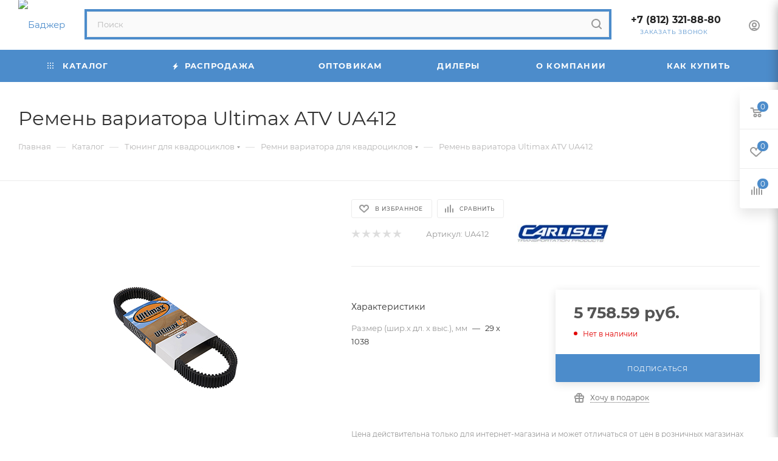

--- FILE ---
content_type: text/html; charset=UTF-8
request_url: https://www.badger.ru/catalog/tyuning_dlya_kvadrotsiklov/remni_variatora_dlya_kvadrotsiklov/118277
body_size: 84591
content:
<!DOCTYPE html>
<html xmlns="http://www.w3.org/1999/xhtml" xml:lang="ru" lang="ru"  >
<head itemscope="" itemtype="http://schema.org/WPHeader">
	<title>Ремень вариатора на квадроцикл Honda</title>
	<meta name="viewport" content="initial-scale=1.0, width=device-width, maximum-scale=1" />
	<meta name="HandheldFriendly" content="true" />
	<meta name="yes" content="yes" />
	<meta name="apple-mobile-web-app-status-bar-style" content="black" />
	<meta name="SKYPE_TOOLBAR" content="SKYPE_TOOLBAR_PARSER_COMPATIBLE" />
	<meta http-equiv="Content-Type" content="text/html; charset=UTF-8" />
<meta name="keywords" content="каталог товаров" />
<meta name="description" content="Купить ремень вариатора Ultimax ATV (UA412) для квадроциклов HONDA, POLARIS.Вариаторные ремни  по выгодной цене в интернет-магазине Badger.ru. Большой выбор. Сервис подбора ремня для Вашей мототехники. Бесплатная доставка. 
" />
<script data-skip-moving="true">(function(w, d, n) {var cl = "bx-core";var ht = d.documentElement;var htc = ht ? ht.className : undefined;if (htc === undefined || htc.indexOf(cl) !== -1){return;}var ua = n.userAgent;if (/(iPad;)|(iPhone;)/i.test(ua)){cl += " bx-ios";}else if (/Windows/i.test(ua)){cl += ' bx-win';}else if (/Macintosh/i.test(ua)){cl += " bx-mac";}else if (/Linux/i.test(ua) && !/Android/i.test(ua)){cl += " bx-linux";}else if (/Android/i.test(ua)){cl += " bx-android";}cl += (/(ipad|iphone|android|mobile|touch)/i.test(ua) ? " bx-touch" : " bx-no-touch");cl += w.devicePixelRatio && w.devicePixelRatio >= 2? " bx-retina": " bx-no-retina";if (/AppleWebKit/.test(ua)){cl += " bx-chrome";}else if (/Opera/.test(ua)){cl += " bx-opera";}else if (/Firefox/.test(ua)){cl += " bx-firefox";}ht.className = htc ? htc + " " + cl : cl;})(window, document, navigator);</script>

<link href="/bitrix/cache/css/s1/aspro_max/kernel_main/kernel_main_v1.css?175630560123659"  rel="stylesheet" />
<link href="/bitrix/js/ui/design-tokens/dist/ui.design-tokens.min.css?172121837223463"  rel="stylesheet" />
<link href="/bitrix/js/ui/fonts/opensans/ui.font.opensans.min.css?16646092572320"  rel="stylesheet" />
<link href="/bitrix/js/main/popup/dist/main.popup.bundle.min.css?175101537828056"  rel="stylesheet" />
<link href="/bitrix/js/main/loader/dist/loader.bundle.min.css?15735389342029"  rel="stylesheet" />
<link href="/bitrix/js/main/core/css/core_viewer.min.css?172121840358384"  rel="stylesheet" />
<link href="/bitrix/js/ui/entity-selector/dist/entity-selector.bundle.min.css?175101547921436"  rel="stylesheet" />
<link href="/bitrix/js/ui/icon-set/icon-base.min.css?17510154791604"  rel="stylesheet" />
<link href="/bitrix/js/ui/icon-set/actions/style.min.css?175101547919578"  rel="stylesheet" />
<link href="/bitrix/js/ui/icon-set/main/style.min.css?175101547974857"  rel="stylesheet" />
<link href="/bitrix/js/main/sidepanel/dist/side-panel.bundle.min.css?175101548123496"  rel="stylesheet" />
<link href="/bitrix/js/socialnetwork/entity-selector/dist/sonet-entity-selector.bundle.min.css?17436769891465"  rel="stylesheet" />
<link href="/bitrix/js/ui/design-tokens/air/dist/air-design-tokens.min.css?1751015510104400"  rel="stylesheet" />
<link href="/bitrix/js/ui/switcher/dist/ui.switcher.bundle.min.css?17510154796763"  rel="stylesheet" />
<link href="/bitrix/js/ui/cnt/ui.cnt.min.css?17510154794259"  rel="stylesheet" />
<link href="/bitrix/js/ui/cnt/dist/cnt.bundle.min.css?17510155105784"  rel="stylesheet" />
<link href="/bitrix/js/ui/icon-set/outline/style.min.css?175101547985783"  rel="stylesheet" />
<link href="/bitrix/js/ui/buttons/dist/ui.buttons.bundle.min.css?175101551069724"  rel="stylesheet" />
<link href="/bitrix/js/fileman/html_editor/html-editor.min.css?172121815956257"  rel="stylesheet" />
<link href="/bitrix/cache/css/s1/aspro_max/page_0608277ab1b0d9660a8b0798f26caa87/page_0608277ab1b0d9660a8b0798f26caa87_v1.css?1756305343133893"  rel="stylesheet" />
<link href="/bitrix/cache/css/s1/aspro_max/default_8aeca4b35f744736d18cb69013a1ecad/default_8aeca4b35f744736d18cb69013a1ecad_v1.css?1756305343643"  rel="stylesheet" />
<link href="/bitrix/cache/css/s1/aspro_max/default_bb36aa927551db6b3d6031dd8027fc68/default_bb36aa927551db6b3d6031dd8027fc68_v1.css?175630534328266"  rel="stylesheet" />
<link href="/bitrix/panel/main/popup.min.css?168542693620774"  rel="stylesheet" />
<link href="/bitrix/cache/css/s1/aspro_max/template_409658dc213234c0cd8b19356ba64b68/template_409658dc213234c0cd8b19356ba64b68_v1.css?17563053361174124"  data-template-style="true" rel="stylesheet" />


<script type="extension/settings" data-extension="ui.entity-selector">{"extensions":["bizproc.entity-selector","catalog.entity-selector","highloadblock.entity-selector","im.entity-selector","landing.entity-selector","seo.entity-selector","socialnetwork.entity-selector"]}</script>
<script type="extension/settings" data-extension="bizproc.entity-selector">{"entities":[{"id":"bizproc-template","options":{"dynamicLoad":true,"dynamicSearch":true}},{"id":"bizproc-script-template","options":{"dynamicLoad":true,"dynamicSearch":true}},{"id":"bizproc-automation-template","options":{"dynamicLoad":true,"dynamicSearch":true}}]}</script>
<script type="extension/settings" data-extension="catalog.entity-selector">{"entities":[{"id":"product","options":{"dynamicLoad":true,"dynamicSearch":true,"searchFields":[{"name":"supertitle","type":"string","system":true},{"name":"SEARCH_PROPERTIES","type":"string"},{"name":"PREVIEW_TEXT","type":"string"},{"name":"DETAIL_TEXT","type":"string"},{"name":"PARENT_NAME","type":"string"},{"name":"PARENT_SEARCH_PROPERTIES","type":"string"},{"name":"PARENT_PREVIEW_TEXT","type":"string"},{"name":"PARENT_DETAIL_TEXT","type":"string"}],"itemOptions":{"default":{"avatar":"\/bitrix\/js\/catalog\/entity-selector\/src\/images\/product.svg","captionOptions":{"fitContent":true,"maxWidth":150}}}}},{"id":"product_variation","options":{"dynamicLoad":false,"dynamicSearch":true,"searchFields":[{"name":"supertitle","type":"string","system":true},{"name":"SEARCH_PROPERTIES","type":"string"},{"name":"PREVIEW_TEXT","type":"string"},{"name":"DETAIL_TEXT","type":"string"},{"name":"PARENT_NAME","type":"string"},{"name":"PARENT_SEARCH_PROPERTIES","type":"string"},{"name":"PARENT_PREVIEW_TEXT","type":"string"},{"name":"PARENT_DETAIL_TEXT","type":"string"}],"itemOptions":{"default":{"avatar":"\/bitrix\/js\/catalog\/entity-selector\/src\/images\/product.svg","captionOptions":{"fitContent":true,"maxWidth":150}}}}},{"id":"variation","options":{"dynamicLoad":true,"dynamicSearch":true,"searchFields":[{"name":"supertitle","type":"string","system":true},{"name":"SEARCH_PROPERTIES","type":"string"},{"name":"PREVIEW_TEXT","type":"string"},{"name":"DETAIL_TEXT","type":"string"},{"name":"PARENT_NAME","type":"string"},{"name":"PARENT_SEARCH_PROPERTIES","type":"string"},{"name":"PARENT_PREVIEW_TEXT","type":"string"},{"name":"PARENT_DETAIL_TEXT","type":"string"}],"itemOptions":{"default":{"avatar":"\/bitrix\/js\/catalog\/entity-selector\/src\/images\/product.svg","captionOptions":{"fitContent":true,"maxWidth":150}}}}},{"id":"store","options":{"itemOptions":{"default":{"avatar":"\/bitrix\/js\/catalog\/entity-selector\/src\/images\/store.svg"}}}},{"id":"dynamic","options":{"itemOptions":{"default":{"avatar":"\/bitrix\/js\/catalog\/entity-selector\/src\/images\/dynamic.svg"}}}},{"id":"agent-contractor-product-variation","options":{"dynamicLoad":true,"dynamicSearch":true,"searchFields":[{"name":"supertitle","type":"string","system":true},{"name":"SEARCH_PROPERTIES","type":"string"},{"name":"PREVIEW_TEXT","type":"string"},{"name":"DETAIL_TEXT","type":"string"},{"name":"PARENT_NAME","type":"string"},{"name":"PARENT_SEARCH_PROPERTIES","type":"string"},{"name":"PARENT_PREVIEW_TEXT","type":"string"},{"name":"PARENT_DETAIL_TEXT","type":"string"}],"itemOptions":{"default":{"avatar":"\/bitrix\/js\/catalog\/entity-selector\/src\/images\/product.svg","captionOptions":{"fitContent":true,"maxWidth":150}}}}},{"id":"agent-contractor-section","options":{"dynamicLoad":true,"dynamicSearch":true,"searchFields":[{"name":"supertitle","type":"string","system":true},{"name":"SEARCH_PROPERTIES","type":"string"},{"name":"PREVIEW_TEXT","type":"string"},{"name":"DETAIL_TEXT","type":"string"},{"name":"PARENT_NAME","type":"string"},{"name":"PARENT_SEARCH_PROPERTIES","type":"string"},{"name":"PARENT_PREVIEW_TEXT","type":"string"},{"name":"PARENT_DETAIL_TEXT","type":"string"}],"itemOptions":{"default":{"avatar":"\/bitrix\/js\/catalog\/entity-selector\/src\/images\/product.svg","captionOptions":{"fitContent":true,"maxWidth":150}}},"tagOptions":{"default":{"textColor":"#535c69","bgColor":"#d2f95f"}}}}]}</script>
<script type="extension/settings" data-extension="highloadblock.entity-selector">{"entities":[{"id":"highloadblock-element","options":{"dynamicLoad":true,"dynamicSearch":true}}]}</script>
<script type="extension/settings" data-extension="im.entity-selector">{"entities":[{"id":"im-bot","options":{"dynamicLoad":true,"dynamicSearch":true,"itemOptions":{"default":{"supertitle":"Чат-бот","textColor":"#725acc"},"network":{"textColor":"#0a962f"},"support24":{"textColor":"#0165af"}}}},{"id":"im-chat","options":{"dynamicLoad":true,"dynamicSearch":true,"itemOptions":{"CHANNEL":{"supertitle":"Канал"},"ANNOUNCEMENT":{"supertitle":"Чат анонсов"},"GROUP":{"supertitle":"Групповой чат"},"VIDEOCONF":{"supertitle":"Чат видеконференции"},"CALL":{"supertitle":"Чат звонка"},"CRM":{"supertitle":"Чат сделки"},"SONET_GROUP":{"supertitle":"Чат группы"},"CALENDAR":{"supertitle":"Чат встречи"},"TASKS":{"supertitle":"Чат задачи"},"SUPPORT24_NOTIFIER":{"supertitle":"Поддержка24","textColor":"#0165af"},"SUPPORT24_QUESTION":{"supertitle":"Вопрос в поддержку","textColor":"#0165af"},"LINES":{"supertitle":"Открытая линия","textColor":"#0a962f"},"LIVECHAT":{"supertitle":"Открытая линия","textColor":"#0a962f"}}}},{"id":"im-chat-user","options":{"dynamicLoad":true,"dynamicSearch":true}},{"id":"im-user","options":{"dynamicLoad":true,"dynamicSearch":true}},{"id":"im-recent","options":{"dynamicLoad":true}},{"id":"imbot-network","options":{"dynamicSearch":true}}]}</script>
<script type="extension/settings" data-extension="landing.entity-selector">{"entities":[{"id":"landing","options":{"itemOptions":{"default":{"avatarOptions":{"bgSize":"cover"}},"folder":{"avatar":"\/bitrix\/js\/landing\/entity-selector\/src\/images\/icon-folder.svg"}},"dynamicLoad":true,"dynamicSearch":true}}]}</script>
<script type="extension/settings" data-extension="socialnetwork.entity-selector">{"entities":[{"id":"user","options":{"dynamicLoad":true,"dynamicSearch":true,"searchFields":[{"name":"position","type":"string"},{"name":"email","type":"email"}],"searchCacheLimits":["^[=_0-9a-z+~\u0027!\\$\u0026*^`|\\#%\\\/?{}-]+(\\.[=_0-9a-z+~\u0027!\\$\u0026*^`|\\#%\\\/?{}-]+)*@"],"badgeOptions":[{"title":"В отпуске","bgColor":"#b4f4e6","textColor":"#27a68a","conditions":{"isOnVacation":true}},{"title":"Приглашен","textColor":"#23a2ca","bgColor":"#dcf6fe","conditions":{"invited":true}}],"itemOptions":{"default":{"avatar":"\/bitrix\/js\/socialnetwork\/entity-selector\/src\/images\/default-user.svg","link":"\/company\/personal\/user\/#id#\/","linkTitle":"о сотруднике"},"extranet":{"textColor":"#ca8600","avatar":"\/bitrix\/js\/socialnetwork\/entity-selector\/src\/images\/extranet-user.svg","badges":[{"title":"Экстранет","textColor":"#bb8412","bgColor":"#fff599"}]},"email":{"textColor":"#ca8600","avatar":"\/bitrix\/js\/socialnetwork\/entity-selector\/src\/images\/email-user.svg","badges":[{"title":"Гость","textColor":"#bb8412","bgColor":"#fff599"}]},"inactive":{"badges":[{"title":"Уволен","textColor":"#828b95","bgColor":"#eaebec"}]},"integrator":{"badges":[{"title":"Интегратор","textColor":"#668d13","bgColor":"#e6f4b9"}]},"collaber":{"avatar":"\/bitrix\/js\/socialnetwork\/entity-selector\/src\/images\/collaber-user.svg","textColor":"#19CC45","avatarOptions":{"outline":"1px solid #19CC45","border":"2px solid #fff","outlineOffset":"-1px"}}},"tagOptions":{"default":{"textColor":"#1066bb","bgColor":"#bcedfc","avatar":"\/bitrix\/js\/socialnetwork\/entity-selector\/src\/images\/default-tag-user.svg"},"extranet":{"textColor":"#a9750f","bgColor":"#ffec91","avatar":"\/bitrix\/js\/socialnetwork\/entity-selector\/src\/images\/extranet-user.svg"},"email":{"textColor":"#a26b00","bgColor":"#ffec91","avatar":"\/bitrix\/js\/socialnetwork\/entity-selector\/src\/images\/email-user.svg"},"inactive":{"textColor":"#5f6670","bgColor":"#ecedef"},"collaber":{"textColor":"#1E8D36","bgColor":"#D4FDB0","avatar":"\/bitrix\/js\/socialnetwork\/entity-selector\/src\/images\/collaber-user.svg"}}}},{"id":"fired-user","options":{"dynamicLoad":true,"dynamicSearch":true,"searchFields":[{"name":"position","type":"string"},{"name":"email","type":"email"}],"searchCacheLimits":["^[=_0-9a-z+~\u0027!\\$\u0026*^`|\\#%\\\/?{}-]+(\\.[=_0-9a-z+~\u0027!\\$\u0026*^`|\\#%\\\/?{}-]+)*@"],"badgeOptions":[{"title":"В отпуске","bgColor":"#b4f4e6","textColor":"#27a68a","conditions":{"isOnVacation":true}},{"title":"Приглашен","textColor":"#23a2ca","bgColor":"#dcf6fe","conditions":{"invited":true}}],"itemOptions":{"default":{"avatar":"\/bitrix\/js\/socialnetwork\/entity-selector\/src\/images\/default-user.svg","link":"\/company\/personal\/user\/#id#\/","linkTitle":"о сотруднике"},"extranet":{"textColor":"#ca8600","avatar":"\/bitrix\/js\/socialnetwork\/entity-selector\/src\/images\/extranet-user.svg","badges":[{"title":"Экстранет","textColor":"#bb8412","bgColor":"#fff599"}]},"email":{"textColor":"#ca8600","avatar":"\/bitrix\/js\/socialnetwork\/entity-selector\/src\/images\/email-user.svg","badges":[{"title":"Гость","textColor":"#bb8412","bgColor":"#fff599"}]},"inactive":{"badges":[{"title":"Уволен","textColor":"#828b95","bgColor":"#eaebec"}]},"integrator":{"badges":[{"title":"Интегратор","textColor":"#668d13","bgColor":"#e6f4b9"}]},"collaber":{"avatar":"\/bitrix\/js\/socialnetwork\/entity-selector\/src\/images\/collaber-user.svg","textColor":"#19CC45","avatarOptions":{"outline":"1px solid #19CC45","border":"2px solid #fff","outlineOffset":"-1px"}}},"tagOptions":{"default":{"textColor":"#1066bb","bgColor":"#bcedfc","avatar":"\/bitrix\/js\/socialnetwork\/entity-selector\/src\/images\/default-tag-user.svg"},"extranet":{"textColor":"#a9750f","bgColor":"#ffec91","avatar":"\/bitrix\/js\/socialnetwork\/entity-selector\/src\/images\/extranet-user.svg"},"email":{"textColor":"#a26b00","bgColor":"#ffec91","avatar":"\/bitrix\/js\/socialnetwork\/entity-selector\/src\/images\/email-user.svg"},"inactive":{"textColor":"#5f6670","bgColor":"#ecedef"},"collaber":{"textColor":"#1E8D36","bgColor":"#D4FDB0","avatar":"\/bitrix\/js\/socialnetwork\/entity-selector\/src\/images\/collaber-user.svg"}}}},{"id":"project","options":{"dynamicLoad":true,"dynamicSearch":true,"itemOptions":{"default":{"avatar":"\/bitrix\/js\/socialnetwork\/entity-selector\/src\/images\/project.svg","link":"\/workgroups\/group\/#id#\/card\/","linkTitle":"о группе","supertitle":"Группа"},"extranet":{"avatar":"\/bitrix\/js\/socialnetwork\/entity-selector\/src\/images\/extranet-project.svg","textColor":"#ca8600","badges":[{"title":"Экстранет","textColor":"#bb8412","bgColor":"#fff599"}]},"collab":{"avatar":"\/bitrix\/js\/socialnetwork\/entity-selector\/src\/images\/collab-project.svg","textColor":"#00a94e","supertitle":"Коллаба","link":""}},"tagOptions":{"default":{"textColor":"#207976","bgColor":"#ade7e4"},"extranet":{"textColor":"#a9750f","bgColor":"#ffec91"}}}},{"id":"project-access-codes","options":{"dynamicLoad":true,"dynamicSearch":true,"itemOptions":{"default":{"avatar":"\/bitrix\/js\/socialnetwork\/entity-selector\/src\/images\/project.svg","link":"","linkTitle":"о группе","supertitle":"Группа"},"extranet":{"avatar":"\/bitrix\/js\/socialnetwork\/entity-selector\/src\/images\/extranet-project.svg","textColor":"#ca8600","badges":[{"title":"Экстранет","textColor":"#bb8412","bgColor":"#fff599"}]},"collab":{"avatar":"\/bitrix\/js\/socialnetwork\/entity-selector\/src\/images\/collab-project.svg","textColor":"#00a94e","supertitle":"Коллаба","link":""}},"tagOptions":{"default":{"textColor":"#207976","bgColor":"#ade7e4"},"extranet":{"textColor":"#a9750f","bgColor":"#ffec91"}}}},{"id":"meta-user","options":{"dynamicLoad":true,"dynamicSearch":false,"itemOptions":{"all-users":{"avatar":"\/bitrix\/js\/socialnetwork\/entity-selector\/src\/images\/meta-user-all.svg"},"other-users":{"avatar":"\/bitrix\/js\/socialnetwork\/entity-selector\/src\/images\/meta-user-other.svg"}},"tagOptions":{"all-users":{"textColor":"#5f6670","bgColor":"#dbf087","avatar":""},"other-users":{"textColor":"#5f6670","bgColor":"#dbf087","avatar":""}}}},{"id":"project-tag","options":{"dynamicLoad":true,"dynamicSearch":true,"itemOptions":{"default":{"avatar":"\/bitrix\/js\/socialnetwork\/entity-selector\/src\/images\/default-tag.svg"}}}}]}</script>
<script type="extension/settings" data-extension="main.date">{"formats":{"FORMAT_DATE":"DD.MM.YYYY","FORMAT_DATETIME":"DD.MM.YYYY HH:MI:SS","SHORT_DATE_FORMAT":"d.m.Y","MEDIUM_DATE_FORMAT":"j M Y","LONG_DATE_FORMAT":"j F Y","DAY_MONTH_FORMAT":"j F","DAY_SHORT_MONTH_FORMAT":"j M","SHORT_DAY_OF_WEEK_MONTH_FORMAT":"D, j F","SHORT_DAY_OF_WEEK_SHORT_MONTH_FORMAT":"D, j M","DAY_OF_WEEK_MONTH_FORMAT":"l, j F","FULL_DATE_FORMAT":"l, j F  Y","SHORT_TIME_FORMAT":"H:i","LONG_TIME_FORMAT":"H:i:s"}}</script>
<script type="extension/settings" data-extension="currency.currency-core">{"region":"ru"}</script>


<style>.edost_I2_L1 path { opacity: 0.1; stroke: var(--edost_color, #0087ff); stroke-width: 24; stroke-linecap: round; animation: edost_I2_L1 1.2s linear infinite; } @keyframes edost_I2_L1 { 0% { opacity: 1; } 100% { opacity: 0.1; } } :root { --edost_color: #27b; --edost_color_light: #64a0cf;--edost_color_map: #27b; --edost_color_map_light: #64a0cf; }</style>
<link href="/bitrix/templates/aspro_max/css/critical.min.css?166486632424" data-skip-moving="true" rel="stylesheet">
<meta name="theme-color" content="#4c8ccb">
<style>:root{--theme-base-color: #4c8ccb;--theme-base-opacity-color: #4c8ccb1a;--theme-base-color-hue:210;--theme-base-color-saturation:55%;--theme-base-color-lightness:55%;}</style>
<style>html {--theme-page-width: 1348px;--theme-page-width-padding: 30px}</style>
<script data-skip-moving="true">window.lazySizesConfig = window.lazySizesConfig || {};lazySizesConfig.loadMode = 1;lazySizesConfig.expand = 200;lazySizesConfig.expFactor = 1;lazySizesConfig.hFac = 0.1;window.lazySizesConfig.loadHidden = false;window.lazySizesConfig.lazyClass = "lazy";</script>
<script src="/bitrix/templates/aspro_max/js/ls.unveilhooks.min.js" data-skip-moving="true" defer></script>
<script src="/bitrix/templates/aspro_max/js/lazysizes.min.js" data-skip-moving="true" defer></script>
<link href="/bitrix/templates/aspro_max/css/print.min.css?167990037821755" data-template-style="true" rel="stylesheet" media="print">
                                        <script data-skip-moving="true" src="/bitrix/js/main/jquery/jquery-2.2.4.min.js"></script>
                    <script data-skip-moving="true" src="/bitrix/templates/aspro_max/js/speed.min.js?=1725970474"></script>
<link rel="shortcut icon" href="/favicon.ico" type="image/x-icon" />
<link rel="apple-touch-icon" sizes="180x180" href="/upload/CMax/7c6/37j2aussn43c00iz624q33derkim3lor/favicon.ico" />
<meta property="og:description" content="Ремень вариатора Ultimax ATV UA412" />
<meta property="og:image" content="https://www.badger.ru/upload/iblock/ec8/remen_variatora_ultimax_atv_ua412.jpg" />
<link rel="image_src" href="https://www.badger.ru/upload/iblock/ec8/remen_variatora_ultimax_atv_ua412.jpg"  />
<meta property="og:title" content="Ремень вариатора на квадроцикл Honda" />
<meta property="og:type" content="website" />
<meta property="og:url" content="https://www.badger.ru/catalog/tyuning_dlya_kvadrotsiklov/remni_variatora_dlya_kvadrotsiklov/118277" />
<meta property="og:type" content="website">

	
	<style>html {--theme-items-gap:32px;--fixed-header:105px;--fixed-tabs:49px;}</style>	</head>
<body class=" site_s1  fill_bg_n catalog-delayed-btn-Y theme-default" id="main" data-site="/">
		
	<div id="panel"></div>
				<!--'start_frame_cache_basketitems-component-block'-->												<div id="ajax_basket"></div>
					<!--'end_frame_cache_basketitems-component-block'-->								<div class="cd-modal-bg"></div>
		<script data-skip-moving="true">var solutionName = 'arMaxOptions';</script>
		<script src="/bitrix/templates/aspro_max/js/setTheme.php?site_id=s1&site_dir=/" data-skip-moving="true"></script>
								<div class="wrapper1  header_bgcolored long_header colored_header catalog_page basket_fly fly2 basket_fill_WHITE side_LEFT block_side_NORMAL catalog_icons_N banner_auto with_fast_view mheader-v1 header-v4 header-font-lower_N regions_N title_position_LEFT footer-v1 front-vindex1 mfixed_Y mfixed_view_always title-v3 lazy_Y with_phones compact-catalog dark-hover-overlay vertical-catalog-img landing-normal big-banners-mobile-normal bottom-icons-panel-N compact-breadcrumbs-N catalog-delayed-btn-Y  ">

<div class="mega_fixed_menu scrollblock">
	<div class="maxwidth-theme">
		<svg class="svg svg-close" width="14" height="14" viewBox="0 0 14 14">
		  <path data-name="Rounded Rectangle 568 copy 16" d="M1009.4,953l5.32,5.315a0.987,0.987,0,0,1,0,1.4,1,1,0,0,1-1.41,0L1008,954.4l-5.32,5.315a0.991,0.991,0,0,1-1.4-1.4L1006.6,953l-5.32-5.315a0.991,0.991,0,0,1,1.4-1.4l5.32,5.315,5.31-5.315a1,1,0,0,1,1.41,0,0.987,0.987,0,0,1,0,1.4Z" transform="translate(-1001 -946)"></path>
		</svg>
		<i class="svg svg-close mask arrow"></i>
		<div class="row">
			<div class="col-md-9">
				<div class="left_menu_block">
					<div class="logo_block flexbox flexbox--row align-items-normal">
						<div class="logo">
							<a href="/"><img src="/upload/CMax/11f/logo.png" alt="Баджер" title="Баджер" data-src="" /></a>						</div>
						<div class="top-description addr">
							Интернет-магазин 
представительского класса						</div>
					</div>
					<div class="search_block">
						<div class="search_wrap">
							<div class="search-block">
									<div class="search-wrapper">
		<div id="title-search_mega_menu">
			<form action="/catalog/" class="search">
				<div class="search-input-div">
					<input class="search-input" id="title-search-input_mega_menu" type="text" name="q" value="" placeholder="Поиск" size="20" maxlength="50" autocomplete="off" />
				</div>
				<div class="search-button-div">
					<button class="btn btn-search" type="submit" name="s" value="Найти"><i class="svg search2  inline " aria-hidden="true"><svg width="17" height="17" ><use xlink:href="/bitrix/templates/aspro_max/images/svg/header_icons_srite.svg#search"></use></svg></i></button>
					
					<span class="close-block inline-search-hide"><span class="svg svg-close close-icons"></span></span>
				</div>
			</form>
		</div>
	</div>
							</div>
						</div>
					</div>
										<!-- noindex -->

	<div class="burger_menu_wrapper">
		
			<div class="top_link_wrapper">
				<div class="menu-item dropdown catalog wide_menu   active">
					<div class="wrap">
						<a class="dropdown-toggle" href="/catalog/">
							<div class="link-title color-theme-hover">
																	<i class="svg inline  svg-inline-icon_catalog" aria-hidden="true" ><svg xmlns="http://www.w3.org/2000/svg" width="10" height="10" viewBox="0 0 10 10"><path  data-name="Rounded Rectangle 969 copy 7" class="cls-1" d="M644,76a1,1,0,1,1-1,1A1,1,0,0,1,644,76Zm4,0a1,1,0,1,1-1,1A1,1,0,0,1,648,76Zm4,0a1,1,0,1,1-1,1A1,1,0,0,1,652,76Zm-8,4a1,1,0,1,1-1,1A1,1,0,0,1,644,80Zm4,0a1,1,0,1,1-1,1A1,1,0,0,1,648,80Zm4,0a1,1,0,1,1-1,1A1,1,0,0,1,652,80Zm-8,4a1,1,0,1,1-1,1A1,1,0,0,1,644,84Zm4,0a1,1,0,1,1-1,1A1,1,0,0,1,648,84Zm4,0a1,1,0,1,1-1,1A1,1,0,0,1,652,84Z" transform="translate(-643 -76)"/></svg></i>																Каталог							</div>
						</a>
													<span class="tail"></span>
							<div class="burger-dropdown-menu row">
								<div class="menu-wrapper" >
									
																														<div class="col-md-4 dropdown-submenu  has_img">
																						<a href="/catalog/lodki_pvkh/" class="color-theme-hover" title="Лодки ПВХ">
												<span class="name option-font-bold">Лодки ПВХ</span>
											</a>
																								<div class="burger-dropdown-menu toggle_menu">
																																									<div class="menu-item   ">
															<a href="/catalog/lodki_pvkh/lodki_s_naduvnym_dnom/" title="Лодки с надувным дном">
																<span class="name color-theme-hover">Лодки с надувным дном</span>
															</a>
																													</div>
																																									<div class="menu-item   ">
															<a href="/catalog/lodki_pvkh/lodki_naduvnye_s_zhestkoy_paluboy/" title="Лодки надувные с жесткой палубой">
																<span class="name color-theme-hover">Лодки надувные с жесткой палубой</span>
															</a>
																													</div>
																																									<div class="menu-item   ">
															<a href="/catalog/lodki_pvkh/poly_dlya_lodok_pvkh/" title="Полы для лодок ПВХ">
																<span class="name color-theme-hover">Полы для лодок ПВХ</span>
															</a>
																													</div>
																																									<div class="menu-item   ">
															<a href="/catalog/lodki_pvkh/furnitura_dlya_lodok_pvkh/" title="Фурнитура для лодок ПВХ">
																<span class="name color-theme-hover">Фурнитура для лодок ПВХ</span>
															</a>
																													</div>
																																									<div class="menu-item collapsed  ">
															<a href="/catalog/lodki_pvkh/elektrosnabzhenie_i_khodovye_ogni/" title="Электроснабжение и ходовые огни">
																<span class="name color-theme-hover">Электроснабжение и ходовые огни</span>
															</a>
																													</div>
																																									<div class="menu-item collapsed  ">
															<a href="/catalog/lodki_pvkh/oborudovanie_dlya_lodok_pvkh/" title="Оборудование для лодок ПВХ">
																<span class="name color-theme-hover">Оборудование для лодок ПВХ</span>
															</a>
																													</div>
																																									<div class="menu-item collapsed  ">
															<a href="/catalog/lodki_pvkh/lodochnye_trantsy/" title="Лодочные транцы">
																<span class="name color-theme-hover">Лодочные транцы</span>
															</a>
																													</div>
																																									<div class="menu-item collapsed  ">
															<a href="/catalog/lodki_pvkh/trantsevye_plity_i_gidrokrylya/" title="Транцевые плиты и гидрокрылья">
																<span class="name color-theme-hover">Транцевые плиты и гидрокрылья</span>
															</a>
																													</div>
																																									<div class="menu-item collapsed  ">
															<a href="/catalog/lodki_pvkh/tryumnye_pompy/" title="Трюмные помпы">
																<span class="name color-theme-hover">Трюмные помпы</span>
															</a>
																													</div>
																																									<div class="menu-item collapsed  ">
															<a href="/catalog/lodki_pvkh/yakorya_dlya_katerov_i_lodok/" title="Якоря для катеров и лодок">
																<span class="name color-theme-hover">Якоря для катеров и лодок</span>
															</a>
																													</div>
																																									<div class="menu-item collapsed dropdown-submenu ">
															<a href="/catalog/lodki_pvkh/aksessuary_dlya_lodok_pvkh/" title="Аксессуары для лодок ПВХ">
																<span class="name color-theme-hover">Аксессуары для лодок ПВХ</span>
															</a>
																															<div class="burger-dropdown-menu with_padding">
																																			<div class="menu-item ">
																			<a href="/catalog/lodki_pvkh/aksessuary_dlya_lodok_pvkh/naduvnye_sidenya_pvkh_falshbort/" title="Надувные сиденья ПВХ, фальшборт">
																				<span class="name color-theme-hover">Надувные сиденья ПВХ, фальшборт</span>
																			</a>
																		</div>
																																			<div class="menu-item ">
																			<a href="/catalog/lodki_pvkh/aksessuary_dlya_lodok_pvkh/sumki_dlya_lodok/" title="Сумки для лодок">
																				<span class="name color-theme-hover">Сумки для лодок</span>
																			</a>
																		</div>
																																			<div class="menu-item ">
																			<a href="/catalog/lodki_pvkh/aksessuary_dlya_lodok_pvkh/khodovye_i_stoyanochnye_tenty_dlya_lodok/" title="Ходовые и стояночные тенты для лодок">
																				<span class="name color-theme-hover">Ходовые и стояночные тенты для лодок</span>
																			</a>
																		</div>
																																			<div class="menu-item ">
																			<a href="/catalog/lodki_pvkh/aksessuary_dlya_lodok_pvkh/trantsevye_kolesa/" title="Транцевые колеса">
																				<span class="name color-theme-hover">Транцевые колеса</span>
																			</a>
																		</div>
																																			<div class="menu-item ">
																			<a href="/catalog/lodki_pvkh/aksessuary_dlya_lodok_pvkh/kresla_dlya_katerov_i_sidenya_dlya_lodok/" title="Кресла для катеров и сиденья для лодок">
																				<span class="name color-theme-hover">Кресла для катеров и сиденья для лодок</span>
																			</a>
																		</div>
																																	</div>
																													</div>
																									</div>
																					</div>
									
																														<div class="col-md-4 dropdown-submenu  has_img">
																						<a href="/catalog/nasosy_dlya_lodok/" class="color-theme-hover" title="Насосы для лодок">
												<span class="name option-font-bold">Насосы для лодок</span>
											</a>
																								<div class="burger-dropdown-menu toggle_menu">
																																									<div class="menu-item   ">
															<a href="/catalog/nasosy_dlya_lodok/nasosy_nozhnye/" title="Насосы ножные">
																<span class="name color-theme-hover">Насосы ножные</span>
															</a>
																													</div>
																																									<div class="menu-item   ">
															<a href="/catalog/nasosy_dlya_lodok/nasosy_ruchnye/" title="Насосы ручные">
																<span class="name color-theme-hover">Насосы ручные</span>
															</a>
																													</div>
																																									<div class="menu-item   ">
															<a href="/catalog/nasosy_dlya_lodok/nasosy_elektricheskie/" title="Насосы электрические">
																<span class="name color-theme-hover">Насосы электрические</span>
															</a>
																													</div>
																																									<div class="menu-item   ">
															<a href="/catalog/nasosy_dlya_lodok/aksessuary_dlya_nasosov/" title="Аксессуары для насосов">
																<span class="name color-theme-hover">Аксессуары для насосов</span>
															</a>
																													</div>
																									</div>
																					</div>
									
																														<div class="col-md-4 dropdown-submenu  has_img">
																						<a href="/catalog/lodochnye_motory/" class="color-theme-hover" title="Лодочные моторы">
												<span class="name option-font-bold">Лодочные моторы</span>
											</a>
																								<div class="burger-dropdown-menu toggle_menu">
																																									<div class="menu-item  dropdown-submenu ">
															<a href="/catalog/lodochnye_motory/lodochnye_elektromotory/" title="Лодочные электромоторы">
																<span class="name color-theme-hover">Лодочные электромоторы</span>
															</a>
																															<div class="burger-dropdown-menu with_padding">
																																			<div class="menu-item ">
																			<a href="/catalog/lodochnye_motory/lodochnye_elektromotory/zapasnye_chasti_dlya_lodochnykh_elektromotorov/" title="Запасные части для лодочных электромоторов">
																				<span class="name color-theme-hover">Запасные части для лодочных электромоторов</span>
																			</a>
																		</div>
																																	</div>
																													</div>
																																									<div class="menu-item   ">
															<a href="/catalog/lodochnye_motory/lodochnye_tyagovye_akkumulyatory/" title="Лодочные тяговые аккумуляторы">
																<span class="name color-theme-hover">Лодочные тяговые аккумуляторы</span>
															</a>
																													</div>
																																									<div class="menu-item  dropdown-submenu ">
															<a href="/catalog/lodochnye_motory/lodochnye_vinty/" title="Лодочные винты">
																<span class="name color-theme-hover">Лодочные винты</span>
															</a>
																															<div class="burger-dropdown-menu with_padding">
																																			<div class="menu-item ">
																			<a href="/catalog/lodochnye_motory/lodochnye_vinty/grebnye_vinty_hustler_i_express/" title="Гребные винты Hustler и Express">
																				<span class="name color-theme-hover">Гребные винты Hustler и Express</span>
																			</a>
																		</div>
																																			<div class="menu-item ">
																			<a href="/catalog/lodochnye_motory/lodochnye_vinty/vinty_reguliruemogo_shaga_propulse/" title="Винты регулируемого шага ProPulse">
																				<span class="name color-theme-hover">Винты регулируемого шага ProPulse</span>
																			</a>
																		</div>
																																	</div>
																													</div>
																																									<div class="menu-item  dropdown-submenu ">
															<a href="/catalog/lodochnye_motory/distantsionnoe_upravlenie_motorom/" title="Дистанционное управление мотором">
																<span class="name color-theme-hover">Дистанционное управление мотором</span>
															</a>
																															<div class="burger-dropdown-menu with_padding">
																																			<div class="menu-item ">
																			<a href="/catalog/lodochnye_motory/distantsionnoe_upravlenie_motorom/rulevoe_upravlenie_na_lodku/" title="Рулевое управление на лодку">
																				<span class="name color-theme-hover">Рулевое управление на лодку</span>
																			</a>
																		</div>
																																			<div class="menu-item ">
																			<a href="/catalog/lodochnye_motory/distantsionnoe_upravlenie_motorom/distantsionnoe_upravlenie_gaz_revers/" title="Дистанционное управление «газ-реверс»">
																				<span class="name color-theme-hover">Дистанционное управление «газ-реверс»</span>
																			</a>
																		</div>
																																			<div class="menu-item ">
																			<a href="/catalog/lodochnye_motory/distantsionnoe_upravlenie_motorom/gidravlicheskie_rulevye_sistemy_hydrodrive/" title="Гидравлические рулевые системы Hydrodrive">
																				<span class="name color-theme-hover">Гидравлические рулевые системы Hydrodrive</span>
																			</a>
																		</div>
																																	</div>
																													</div>
																																									<div class="menu-item collapsed  ">
															<a href="/catalog/lodochnye_motory/aksessuary_dlya_lodochnykh_motorov/" title="Аксессуары для лодочных моторов">
																<span class="name color-theme-hover">Аксессуары для лодочных моторов</span>
															</a>
																													</div>
																																									<div class="menu-item collapsed  ">
															<a href="/catalog/lodochnye_motory/pribory_dlya_motorov/" title="Приборы для моторов">
																<span class="name color-theme-hover">Приборы для моторов</span>
															</a>
																													</div>
																									</div>
																					</div>
									
																														<div class="col-md-4 dropdown-submenu  has_img">
																						<a href="/catalog/rybolovnye_snasti/" class="color-theme-hover" title="Рыболовные снасти">
												<span class="name option-font-bold">Рыболовные снасти</span>
											</a>
																								<div class="burger-dropdown-menu toggle_menu">
																																									<div class="menu-item  dropdown-submenu ">
															<a href="/catalog/rybolovnye_snasti/spinningi_i_udochki/" title="Спиннинги и удочки">
																<span class="name color-theme-hover">Спиннинги и удочки</span>
															</a>
																															<div class="burger-dropdown-menu with_padding">
																																			<div class="menu-item ">
																			<a href="/catalog/rybolovnye_snasti/spinningi_i_udochki/spinningi/" title="Спиннинги">
																				<span class="name color-theme-hover">Спиннинги</span>
																			</a>
																		</div>
																																			<div class="menu-item ">
																			<a href="/catalog/rybolovnye_snasti/spinningi_i_udochki/zimnie_udochki/" title="Зимние удочки">
																				<span class="name color-theme-hover">Зимние удочки</span>
																			</a>
																		</div>
																																	</div>
																													</div>
																																									<div class="menu-item  dropdown-submenu ">
															<a href="/catalog/rybolovnye_snasti/primanki_dlya_rybalki/" title="Приманки для рыбалки">
																<span class="name color-theme-hover">Приманки для рыбалки</span>
															</a>
																															<div class="burger-dropdown-menu with_padding">
																																			<div class="menu-item ">
																			<a href="/catalog/rybolovnye_snasti/primanki_dlya_rybalki/katalog_voblerov/" title="Каталог воблеров">
																				<span class="name color-theme-hover">Каталог воблеров</span>
																			</a>
																		</div>
																																			<div class="menu-item ">
																			<a href="/catalog/rybolovnye_snasti/primanki_dlya_rybalki/balansiry_zimnie/" title="Балансиры зимние">
																				<span class="name color-theme-hover">Балансиры зимние</span>
																			</a>
																		</div>
																																			<div class="menu-item ">
																			<a href="/catalog/rybolovnye_snasti/primanki_dlya_rybalki/lyagushki_nezatseplyayki/" title="Лягушки незацепляйки">
																				<span class="name color-theme-hover">Лягушки незацепляйки</span>
																			</a>
																		</div>
																																			<div class="menu-item ">
																			<a href="/catalog/rybolovnye_snasti/primanki_dlya_rybalki/pilkery/" title="Пилькеры">
																				<span class="name color-theme-hover">Пилькеры</span>
																			</a>
																		</div>
																																			<div class="menu-item ">
																			<a href="/catalog/rybolovnye_snasti/primanki_dlya_rybalki/letnie_blesny/" title="Летние блесны">
																				<span class="name color-theme-hover">Летние блесны</span>
																			</a>
																		</div>
																																			<div class="menu-item ">
																			<a href="/catalog/rybolovnye_snasti/primanki_dlya_rybalki/silikonovye_primanki/" title="Силиконовые приманки">
																				<span class="name color-theme-hover">Силиконовые приманки</span>
																			</a>
																		</div>
																																			<div class="menu-item ">
																			<a href="/catalog/rybolovnye_snasti/primanki_dlya_rybalki/kryuchki_i_troyniki_dlya_rybalki/" title="Крючки и тройники для рыбалки">
																				<span class="name color-theme-hover">Крючки и тройники для рыбалки</span>
																			</a>
																		</div>
																																	</div>
																													</div>
																																									<div class="menu-item   ">
															<a href="/catalog/rybolovnye_snasti/leska_i_shnury/" title="Леска и шнуры">
																<span class="name color-theme-hover">Леска и шнуры</span>
															</a>
																													</div>
																																									<div class="menu-item   ">
															<a href="/catalog/rybolovnye_snasti/pily_protyazhki_peshni/" title="Пилы, протяжки, пешни">
																<span class="name color-theme-hover">Пилы, протяжки, пешни</span>
															</a>
																													</div>
																																									<div class="menu-item collapsed  ">
															<a href="/catalog/rybolovnye_snasti/bagoriki_i_podsachniki/" title="Багорики и подсачники">
																<span class="name color-theme-hover">Багорики и подсачники</span>
															</a>
																													</div>
																									</div>
																					</div>
									
																														<div class="col-md-4 dropdown-submenu  has_img">
																						<a href="/catalog/trolling/" class="color-theme-hover" title="Троллинг">
												<span class="name option-font-bold">Троллинг</span>
											</a>
																								<div class="burger-dropdown-menu toggle_menu">
																																									<div class="menu-item  dropdown-submenu ">
															<a href="/catalog/trolling/daunriggery/" title="Даунриггеры">
																<span class="name color-theme-hover">Даунриггеры</span>
															</a>
																															<div class="burger-dropdown-menu with_padding">
																																			<div class="menu-item ">
																			<a href="/catalog/trolling/daunriggery/aksessuary_dlya_daunriggerov/" title="Аксессуары для даунриггеров">
																				<span class="name color-theme-hover">Аксессуары для даунриггеров</span>
																			</a>
																		</div>
																																			<div class="menu-item ">
																			<a href="/catalog/trolling/daunriggery/klipsy/" title="Клипсы">
																				<span class="name color-theme-hover">Клипсы</span>
																			</a>
																		</div>
																																			<div class="menu-item ">
																			<a href="/catalog/trolling/daunriggery/ustanovka_i_kreplenie_daunriggera/" title="Установка и крепление даунриггера">
																				<span class="name color-theme-hover">Установка и крепление даунриггера</span>
																			</a>
																		</div>
																																	</div>
																													</div>
																																									<div class="menu-item   ">
															<a href="/catalog/trolling/spinningi_dlya_trollinga/" title="Спиннинги для троллинга">
																<span class="name color-theme-hover">Спиннинги для троллинга</span>
															</a>
																													</div>
																																									<div class="menu-item   ">
															<a href="/catalog/trolling/derzhateli_spinningov_i_udochek/" title="Держатели спиннингов и удочек">
																<span class="name color-theme-hover">Держатели спиннингов и удочек</span>
															</a>
																													</div>
																																									<div class="menu-item   ">
															<a href="/catalog/trolling/sistemy_krepleniya_aksessuarov_dlya_trollinga/" title="Системы крепления аксессуаров для троллинга">
																<span class="name color-theme-hover">Системы крепления аксессуаров для троллинга</span>
															</a>
																													</div>
																																									<div class="menu-item collapsed  ">
															<a href="/catalog/trolling/zapasnye_chasti_dlya_daunriggerov/" title="Запасные части для даунриггеров">
																<span class="name color-theme-hover">Запасные части для даунриггеров</span>
															</a>
																													</div>
																									</div>
																					</div>
									
																														<div class="col-md-4 dropdown-submenu  has_img">
																						<a href="/catalog/snaryazhenie/" class="color-theme-hover" title="Снаряжение">
												<span class="name option-font-bold">Снаряжение</span>
											</a>
																								<div class="burger-dropdown-menu toggle_menu">
																																									<div class="menu-item   ">
															<a href="/catalog/snaryazhenie/palatki_dlya_zimney_rybalki/" title="Палатки для зимней рыбалки">
																<span class="name color-theme-hover">Палатки для зимней рыбалки</span>
															</a>
																													</div>
																																									<div class="menu-item   ">
															<a href="/catalog/snaryazhenie/nozhi_mora_mora/" title="Ножи Мора (Mora)">
																<span class="name color-theme-hover">Ножи Мора (Mora)</span>
															</a>
																													</div>
																																									<div class="menu-item   ">
															<a href="/catalog/snaryazhenie/sani_dlya_rybalki/" title="Сани для рыбалки">
																<span class="name color-theme-hover">Сани для рыбалки</span>
															</a>
																													</div>
																																									<div class="menu-item   ">
															<a href="/catalog/snaryazhenie/spalnye_meshki/" title="Спальные мешки">
																<span class="name color-theme-hover">Спальные мешки</span>
															</a>
																													</div>
																																									<div class="menu-item collapsed  ">
															<a href="/catalog/snaryazhenie/samonaduvayushchiesya_kovriki/" title="Самонадувающиеся коврики">
																<span class="name color-theme-hover">Самонадувающиеся коврики</span>
															</a>
																													</div>
																																									<div class="menu-item collapsed  ">
															<a href="/catalog/snaryazhenie/palatki_avtomat_letnie/" title="Палатки-автомат летние">
																<span class="name color-theme-hover">Палатки-автомат летние</span>
															</a>
																													</div>
																																									<div class="menu-item collapsed  ">
															<a href="/catalog/snaryazhenie/svetodiodnye_fonari/" title="Светодиодные фонари">
																<span class="name color-theme-hover">Светодиодные фонари</span>
															</a>
																													</div>
																									</div>
																					</div>
									
																														<div class="col-md-4 dropdown-submenu  has_img">
																						<a href="/catalog/odezhda_i_obuv/" class="color-theme-hover" title="Одежда и обувь">
												<span class="name option-font-bold">Одежда и обувь</span>
											</a>
																								<div class="burger-dropdown-menu toggle_menu">
																																									<div class="menu-item   ">
															<a href="/catalog/odezhda_i_obuv/veydersy/" title="Вейдерсы">
																<span class="name color-theme-hover">Вейдерсы</span>
															</a>
																													</div>
																																									<div class="menu-item  dropdown-submenu ">
															<a href="/catalog/odezhda_i_obuv/termobele/" title="Термобелье">
																<span class="name color-theme-hover">Термобелье</span>
															</a>
																															<div class="burger-dropdown-menu with_padding">
																																			<div class="menu-item ">
																			<a href="/catalog/odezhda_i_obuv/termobele/muzhskoe_termobele/" title="Мужское термобелье">
																				<span class="name color-theme-hover">Мужское термобелье</span>
																			</a>
																		</div>
																																			<div class="menu-item ">
																			<a href="/catalog/odezhda_i_obuv/termobele/zhenskoe_termobele/" title="Женское термобелье">
																				<span class="name color-theme-hover">Женское термобелье</span>
																			</a>
																		</div>
																																			<div class="menu-item ">
																			<a href="/catalog/odezhda_i_obuv/termobele/detskoe_termobele/" title="Детское термобелье">
																				<span class="name color-theme-hover">Детское термобелье</span>
																			</a>
																		</div>
																																	</div>
																													</div>
																																									<div class="menu-item  dropdown-submenu ">
															<a href="/catalog/odezhda_i_obuv/perchatki_shapki_termonoski/" title="Перчатки, шапки, термоноски">
																<span class="name color-theme-hover">Перчатки, шапки, термоноски</span>
															</a>
																															<div class="burger-dropdown-menu with_padding">
																																			<div class="menu-item ">
																			<a href="/catalog/odezhda_i_obuv/perchatki_shapki_termonoski/shapki_i_balaklavy/" title="Шапки и балаклавы">
																				<span class="name color-theme-hover">Шапки и балаклавы</span>
																			</a>
																		</div>
																																			<div class="menu-item ">
																			<a href="/catalog/odezhda_i_obuv/perchatki_shapki_termonoski/perchatki_i_termonoski/" title="Перчатки и Термоноски">
																				<span class="name color-theme-hover">Перчатки и Термоноски</span>
																			</a>
																		</div>
																																	</div>
																													</div>
																																									<div class="menu-item   ">
															<a href="/catalog/odezhda_i_obuv/kostyumy_dlya_rybalki/" title="Костюмы для рыбалки">
																<span class="name color-theme-hover">Костюмы для рыбалки</span>
															</a>
																													</div>
																																									<div class="menu-item collapsed  ">
															<a href="/catalog/odezhda_i_obuv/sapogi_dlya_rybalki/" title="Сапоги для рыбалки">
																<span class="name color-theme-hover">Сапоги для рыбалки</span>
															</a>
																													</div>
																									</div>
																					</div>
									
																														<div class="col-md-4 dropdown-submenu  has_img">
																						<a href="/catalog/motoledobury/" class="color-theme-hover" title="Мотоледобуры">
												<span class="name option-font-bold">Мотоледобуры</span>
											</a>
																								<div class="burger-dropdown-menu toggle_menu">
																																									<div class="menu-item   ">
															<a href="/catalog/motoledobury/zapasnye_chasti_dlya_motoledoburov/" title="Запасные части для мотоледобуров">
																<span class="name color-theme-hover">Запасные части для мотоледобуров</span>
															</a>
																													</div>
																									</div>
																					</div>
									
																														<div class="col-md-4 dropdown-submenu  has_img">
																						<a href="/catalog/tovary_dlya_otdykha/" class="color-theme-hover" title="Товары для отдыха">
												<span class="name option-font-bold">Товары для отдыха</span>
											</a>
																								<div class="burger-dropdown-menu toggle_menu">
																																									<div class="menu-item   ">
															<a href="/catalog/tovary_dlya_otdykha/sup_doski/" title="SUP доски">
																<span class="name color-theme-hover">SUP доски</span>
															</a>
																													</div>
																																									<div class="menu-item   ">
															<a href="/catalog/tovary_dlya_otdykha/vodnye_lyzhi_i_veykbordy/" title="Водные лыжи и вейкборды">
																<span class="name color-theme-hover">Водные лыжи и вейкборды</span>
															</a>
																													</div>
																																									<div class="menu-item   ">
															<a href="/catalog/tovary_dlya_otdykha/vodnye_attraktsiony/" title="Водные аттракционы">
																<span class="name color-theme-hover">Водные аттракционы</span>
															</a>
																													</div>
																																									<div class="menu-item   ">
															<a href="/catalog/tovary_dlya_otdykha/faly_buksirovochnye/" title="Фалы буксировочные">
																<span class="name color-theme-hover">Фалы буксировочные</span>
															</a>
																													</div>
																																									<div class="menu-item collapsed  ">
															<a href="/catalog/tovary_dlya_otdykha/spasatelnye_zhilety/" title="Спасательные жилеты">
																<span class="name color-theme-hover">Спасательные жилеты</span>
															</a>
																													</div>
																									</div>
																					</div>
									
																														<div class="col-md-4 dropdown-submenu  has_img">
																						<a href="/catalog/tyuning_snegokhodov/" class="color-theme-hover" title="Тюнинг снегоходов">
												<span class="name option-font-bold">Тюнинг снегоходов</span>
											</a>
																								<div class="burger-dropdown-menu toggle_menu">
																																									<div class="menu-item   ">
															<a href="/catalog/tyuning_snegokhodov/aksessuary_dlya_snegokhodov/" title="Аксессуары для снегоходов">
																<span class="name color-theme-hover">Аксессуары для снегоходов</span>
															</a>
																													</div>
																																									<div class="menu-item   ">
															<a href="/catalog/tyuning_snegokhodov/lyzhi_dlya_snegokhoda/" title="Лыжи для снегохода">
																<span class="name color-theme-hover">Лыжи для снегохода</span>
															</a>
																													</div>
																																									<div class="menu-item   ">
															<a href="/catalog/tyuning_snegokhodov/remen_variatora_dlya_snegokhodov/" title="Ремень вариатора для снегоходов">
																<span class="name color-theme-hover">Ремень вариатора для снегоходов</span>
															</a>
																													</div>
																																									<div class="menu-item   ">
															<a href="/catalog/tyuning_snegokhodov/sani_dlya_snegokhoda/" title="Сани для снегохода">
																<span class="name color-theme-hover">Сани для снегохода</span>
															</a>
																													</div>
																																									<div class="menu-item collapsed  ">
															<a href="/catalog/tyuning_snegokhodov/gusenitsa_dlya_snegokhodov/" title="Гусеница для снегоходов">
																<span class="name color-theme-hover">Гусеница для снегоходов</span>
															</a>
																													</div>
																									</div>
																					</div>
									
																														<div class="col-md-4 dropdown-submenu active has_img">
																						<a href="/catalog/tyuning_dlya_kvadrotsiklov/" class="color-theme-hover" title="Тюнинг для квадроциклов">
												<span class="name option-font-bold">Тюнинг для квадроциклов</span>
											</a>
																								<div class="burger-dropdown-menu toggle_menu">
																																									<div class="menu-item   ">
															<a href="/catalog/tyuning_dlya_kvadrotsiklov/aksessuary_dlya_kvadrotsiklov/" title="Аксессуары для квадроциклов">
																<span class="name color-theme-hover">Аксессуары для квадроциклов</span>
															</a>
																													</div>
																																									<div class="menu-item   active">
															<a href="/catalog/tyuning_dlya_kvadrotsiklov/remni_variatora_dlya_kvadrotsiklov/" title="Ремни вариатора для квадроциклов">
																<span class="name color-theme-hover">Ремни вариатора для квадроциклов</span>
															</a>
																													</div>
																																									<div class="menu-item   ">
															<a href="/catalog/tyuning_dlya_kvadrotsiklov/kofr_dlya_kvadrotsikla/" title="Кофр для квадроцикла">
																<span class="name color-theme-hover">Кофр для квадроцикла</span>
															</a>
																													</div>
																									</div>
																					</div>
									
																														<div class="col-md-4 dropdown-submenu  has_img">
																						<a href="/catalog/rasprodazha/" class="color-theme-hover" title="Распродажа">
												<span class="name option-font-bold">Распродажа</span>
											</a>
																								<div class="burger-dropdown-menu toggle_menu">
																																									<div class="menu-item   ">
															<a href="/catalog/rasprodazha/lodki_i_oborudovanie_dlya_lodok/" title="Лодки и оборудование для лодок">
																<span class="name color-theme-hover">Лодки и оборудование для лодок</span>
															</a>
																													</div>
																																									<div class="menu-item   ">
															<a href="/catalog/rasprodazha/obuv_dlya_rybalki/" title="Обувь для рыбалки">
																<span class="name color-theme-hover">Обувь для рыбалки</span>
															</a>
																													</div>
																																									<div class="menu-item   ">
															<a href="/catalog/rasprodazha/lodochnye_elektromotory_1/" title="Лодочные электромоторы">
																<span class="name color-theme-hover">Лодочные электромоторы</span>
															</a>
																													</div>
																																									<div class="menu-item   ">
															<a href="/catalog/rasprodazha/lyzhi_i_konki_dlya_snegokhodov/" title="Лыжи и коньки для снегоходов">
																<span class="name color-theme-hover">Лыжи и коньки для снегоходов</span>
															</a>
																													</div>
																																									<div class="menu-item collapsed  ">
															<a href="/catalog/rasprodazha/trolling_i_oborudovanie/" title="Троллинг и оборудование">
																<span class="name color-theme-hover">Троллинг и оборудование</span>
															</a>
																													</div>
																																									<div class="menu-item collapsed  ">
															<a href="/catalog/rasprodazha/zapchasti_dlya_lodochnykh_motorov/" title="Запчасти для лодочных моторов">
																<span class="name color-theme-hover">Запчасти для лодочных моторов</span>
															</a>
																													</div>
																																									<div class="menu-item collapsed  ">
															<a href="/catalog/rasprodazha/benzobury/" title="Бензобуры">
																<span class="name color-theme-hover">Бензобуры</span>
															</a>
																													</div>
																																									<div class="menu-item collapsed  ">
															<a href="/catalog/rasprodazha/vinty_dlya_motorov/" title="Винты для моторов">
																<span class="name color-theme-hover">Винты для моторов</span>
															</a>
																													</div>
																																									<div class="menu-item collapsed  ">
															<a href="/catalog/rasprodazha/rybolovnye_snasti_i_snaryazhenie/" title="Рыболовные снасти и снаряжение">
																<span class="name color-theme-hover">Рыболовные снасти и снаряжение</span>
															</a>
																													</div>
																									</div>
																					</div>
																	</div>
							</div>
											</div>
				</div>
			</div>
					
		<div class="bottom_links_wrapper row">
								<div class="menu-item col-md-4 unvisible    ">
					<div class="wrap">
						<a class="" href="/catalog/rasprodazha/">
							<div class="link-title color-theme-hover">
																	<i class="svg inline  svg-inline-icon_discount" aria-hidden="true" ><svg xmlns="http://www.w3.org/2000/svg" width="9" height="12" viewBox="0 0 9 12"><path  data-name="Shape 943 copy 12" class="cls-1" d="M710,75l-7,7h3l-1,5,7-7h-3Z" transform="translate(-703 -75)"/></svg></i>																Распродажа							</div>
						</a>
											</div>
				</div>
								<div class="menu-item col-md-4 unvisible dropdown   ">
					<div class="wrap">
						<a class="dropdown-toggle" href="/opt/">
							<div class="link-title color-theme-hover">
																Оптовикам							</div>
						</a>
													<span class="tail"></span>
							<div class="burger-dropdown-menu">
								<div class="menu-wrapper" >
									
																														<div class="  ">
																						<a href="/opt/kak-stat-optovikom.php" class="color-theme-hover" title="Как стать оптовиком">
												<span class="name option-font-bold">Как стать оптовиком</span>
											</a>
																					</div>
									
																														<div class="  ">
																						<a href="/opt/usloviya-dostavki.php" class="color-theme-hover" title="Условия доставки">
												<span class="name option-font-bold">Условия доставки</span>
											</a>
																					</div>
									
																														<div class="  ">
																						<a href="/opt/garantiya.php" class="color-theme-hover" title="Гарантия">
												<span class="name option-font-bold">Гарантия</span>
											</a>
																					</div>
									
																														<div class="  ">
																						<a href="/opt/lodki-pvkh-optom.php" class="color-theme-hover" title="Надувные лодки">
												<span class="name option-font-bold">Надувные лодки</span>
											</a>
																					</div>
									
																														<div class="  ">
																						<a href="/opt/rybolovnye-snasti-optom.php" class="color-theme-hover" title="Снасти рыболовные">
												<span class="name option-font-bold">Снасти рыболовные</span>
											</a>
																					</div>
									
																														<div class="  ">
																						<a href="/opt/pokhodnoe-snaryazhenie-optom.php" class="color-theme-hover" title="Снаряжение для рыбалки">
												<span class="name option-font-bold">Снаряжение для рыбалки</span>
											</a>
																					</div>
									
																														<div class="  ">
																						<a href="/opt/odezhda-i-obuv-dlya-rybalki-optom.php" class="color-theme-hover" title="Одежда и обувь">
												<span class="name option-font-bold">Одежда и обувь</span>
											</a>
																					</div>
									
																														<div class="  ">
																						<a href="/opt/zapchasti-k-snegokhodam-i-atv-optom.php" class="color-theme-hover" title="Запчасти для снегоходов">
												<span class="name option-font-bold">Запчасти для снегоходов</span>
											</a>
																					</div>
									
																														<div class="  ">
																						<a href="/opt/naduvnye-sanki-i-vatrushki-optom.php" class="color-theme-hover" title="Водные аттракционы">
												<span class="name option-font-bold">Водные аттракционы</span>
											</a>
																					</div>
									
																														<div class="  ">
																						<a href="/opt/tovary-dlya-zimney-rybalki-optom.php" class="color-theme-hover" title="Зимняя рыбалка">
												<span class="name option-font-bold">Зимняя рыбалка</span>
											</a>
																					</div>
																	</div>
							</div>
											</div>
				</div>
								<div class="menu-item col-md-4 unvisible    ">
					<div class="wrap">
						<a class="" href="/contacts/stores/">
							<div class="link-title color-theme-hover">
																Дилеры							</div>
						</a>
											</div>
				</div>
								<div class="menu-item col-md-4 unvisible dropdown   ">
					<div class="wrap">
						<a class="dropdown-toggle" href="/company/">
							<div class="link-title color-theme-hover">
																О компании							</div>
						</a>
													<span class="tail"></span>
							<div class="burger-dropdown-menu">
								<div class="menu-wrapper" >
									
																														<div class="  ">
																						<a href="/company/news/" class="color-theme-hover" title="Новости">
												<span class="name option-font-bold">Новости</span>
											</a>
																					</div>
									
																														<div class="  ">
																						<a href="/company/staff/" class="color-theme-hover" title="Наши сотрудники">
												<span class="name option-font-bold">Наши сотрудники</span>
											</a>
																					</div>
									
																														<div class="  ">
																						<a href="/contacts/" class="color-theme-hover" title="Контакты">
												<span class="name option-font-bold">Контакты</span>
											</a>
																					</div>
																	</div>
							</div>
											</div>
				</div>
								<div class="menu-item col-md-4 unvisible dropdown   ">
					<div class="wrap">
						<a class="dropdown-toggle" href="/help/">
							<div class="link-title color-theme-hover">
																Как купить							</div>
						</a>
													<span class="tail"></span>
							<div class="burger-dropdown-menu">
								<div class="menu-wrapper" >
									
																														<div class="  ">
																						<a href="/help/index.php" class="color-theme-hover" title="Помощь">
												<span class="name option-font-bold">Помощь</span>
											</a>
																					</div>
									
																														<div class="  ">
																						<a href="/help/delivery/" class="color-theme-hover" title="Условия доставки">
												<span class="name option-font-bold">Условия доставки</span>
											</a>
																					</div>
									
																														<div class="  ">
																						<a href="/help/payment/" class="color-theme-hover" title="Условия оплаты">
												<span class="name option-font-bold">Условия оплаты</span>
											</a>
																					</div>
									
																														<div class="  ">
																						<a href="/help/warranty/" class="color-theme-hover" title="Гарантия на товар">
												<span class="name option-font-bold">Гарантия на товар</span>
											</a>
																					</div>
									
																														<div class="  ">
																						<a href="/help/bonus/" class="color-theme-hover" title="Баджер Бонус">
												<span class="name option-font-bold">Баджер Бонус</span>
											</a>
																					</div>
																	</div>
							</div>
											</div>
				</div>
					</div>

	</div>
					<!-- /noindex -->
														</div>
			</div>
			<div class="col-md-3">
				<div class="right_menu_block">
					<div class="contact_wrap">
						<div class="info">
							<div class="phone blocks">
								<div class="">
									                                <!-- noindex -->
            <div class="phone with_dropdown white sm">
                                    <div class="wrap">
                        <div>
                                    <i class="svg svg-inline-phone  inline " aria-hidden="true"><svg width="5" height="13" ><use xlink:href="/bitrix/templates/aspro_max/images/svg/header_icons_srite.svg#phone_footer"></use></svg></i><a rel="nofollow" href="tel:+78123218880">+7 (812) 321-88-80</a>
                                        </div>
                    </div>
                                            </div>
            <!-- /noindex -->
                								</div>
								<div class="callback_wrap">
									<span class="callback-block animate-load font_upper colored" data-event="jqm" data-param-form_id="CALLBACK" data-name="callback">Заказать звонок</span>
								</div>
							</div>
							<div class="question_button_wrapper">
								<span class="btn btn-lg btn-transparent-border-color btn-wide animate-load colored_theme_hover_bg-el" data-event="jqm" data-param-form_id="ASK" data-name="ask">
									Задать вопрос								</span>
							</div>
							<div class="person_wrap">
        <!--'start_frame_cache_header-auth-block1'-->            <!-- noindex --><div class="auth_wr_inner "><a rel="nofollow" title="Мой кабинет" class="personal-link dark-color animate-load" data-event="jqm" data-param-backurl="%2Fcatalog%2Ftyuning_dlya_kvadrotsiklov%2Fremni_variatora_dlya_kvadrotsiklov%2F118277" data-param-type="auth" data-name="auth" href="/personal/"><i class="svg svg-inline-cabinet big inline " aria-hidden="true"><svg width="18" height="18" ><use xlink:href="/bitrix/templates/aspro_max/images/svg/header_icons_srite.svg#user"></use></svg></i><span class="wrap"><span class="name">Войти</span></span></a></div><!-- /noindex -->        <!--'end_frame_cache_header-auth-block1'-->
            <!--'start_frame_cache_mobile-basket-with-compare-block1'-->        <!-- noindex -->
                    <div class="menu middle">
                <ul>
                                            <li class="counters">
                            <a rel="nofollow" class="dark-color basket-link basket ready " href="/basket/">
                                <i class="svg  svg-inline-basket" aria-hidden="true" ><svg class="" width="19" height="16" viewBox="0 0 19 16"><path data-name="Ellipse 2 copy 9" class="cls-1" d="M956.047,952.005l-0.939,1.009-11.394-.008-0.952-1-0.953-6h-2.857a0.862,0.862,0,0,1-.952-1,1.025,1.025,0,0,1,1.164-1h2.327c0.3,0,.6.006,0.6,0.006a1.208,1.208,0,0,1,1.336.918L943.817,947h12.23L957,948v1Zm-11.916-3,0.349,2h10.007l0.593-2Zm1.863,5a3,3,0,1,1-3,3A3,3,0,0,1,945.994,954.005ZM946,958a1,1,0,1,0-1-1A1,1,0,0,0,946,958Zm7.011-4a3,3,0,1,1-3,3A3,3,0,0,1,953.011,954.005ZM953,958a1,1,0,1,0-1-1A1,1,0,0,0,953,958Z" transform="translate(-938 -944)"></path></svg></i>                                <span>Корзина<span class="count js-count empted">0</span></span>
                            </a>
                        </li>
                                                                <li class="counters">
                            <a rel="nofollow"
                                class="dark-color basket-link delay ready "
                                href="/personal/favorite/"
                            >
                                <i class="svg  svg-inline-basket" aria-hidden="true" ><svg xmlns="http://www.w3.org/2000/svg" width="16" height="13" viewBox="0 0 16 13"><defs><style>.clsw-1{fill:#fff;fill-rule:evenodd;}</style></defs><path class="clsw-1" d="M506.755,141.6l0,0.019s-4.185,3.734-5.556,4.973a0.376,0.376,0,0,1-.076.056,1.838,1.838,0,0,1-1.126.357,1.794,1.794,0,0,1-1.166-.4,0.473,0.473,0,0,1-.1-0.076c-1.427-1.287-5.459-4.878-5.459-4.878l0-.019A4.494,4.494,0,1,1,500,135.7,4.492,4.492,0,1,1,506.755,141.6Zm-3.251-5.61A2.565,2.565,0,0,0,501,138h0a1,1,0,1,1-2,0h0a2.565,2.565,0,0,0-2.506-2,2.5,2.5,0,0,0-1.777,4.264l-0.013.019L500,145.1l5.179-4.749c0.042-.039.086-0.075,0.126-0.117l0.052-.047-0.006-.008A2.494,2.494,0,0,0,503.5,135.993Z" transform="translate(-492 -134)"/></svg></i>                                <span>Избранные товары<span class="count js-count empted">0</span></span>
                            </a>
                        </li>
                                    </ul>
            </div>
                            <div class="menu middle">
                <ul>
                    <li class="counters">
                        <a rel="nofollow" class="dark-color basket-link compare ready " href="/catalog/compare.php">
                            <i class="svg inline  svg-inline-compare " aria-hidden="true" ><svg xmlns="http://www.w3.org/2000/svg" width="18" height="17" viewBox="0 0 18 17"><defs><style>.cls-1{fill:#333;fill-rule:evenodd;}</style></defs><path  data-name="Rounded Rectangle 865" class="cls-1" d="M597,78a1,1,0,0,1,1,1v9a1,1,0,0,1-2,0V79A1,1,0,0,1,597,78Zm4-6a1,1,0,0,1,1,1V88a1,1,0,0,1-2,0V73A1,1,0,0,1,601,72Zm4,8a1,1,0,0,1,1,1v7a1,1,0,0,1-2,0V81A1,1,0,0,1,605,80Zm-12-5a1,1,0,0,1,1,1V88a1,1,0,0,1-2,0V76A1,1,0,0,1,593,75Zm-4,5a1,1,0,0,1,1,1v7a1,1,0,0,1-2,0V81A1,1,0,0,1,589,80Z" transform="translate(-588 -72)"/></svg>
</i>                            <span>Сравнение товаров<span class="count js-count empted">0</span></span>
                        </a>
                    </li>
                </ul>
            </div>
                <!-- /noindex -->
        <!--'end_frame_cache_mobile-basket-with-compare-block1'-->    							</div>
						</div>
					</div>
					<div class="footer_wrap">
						
        
                            <div class="email blocks color-theme-hover">
                    <i class="svg inline  svg-inline-email" aria-hidden="true" ><svg xmlns="http://www.w3.org/2000/svg" width="11" height="9" viewBox="0 0 11 9"><path  data-name="Rectangle 583 copy 16" class="cls-1" d="M367,142h-7a2,2,0,0,1-2-2v-5a2,2,0,0,1,2-2h7a2,2,0,0,1,2,2v5A2,2,0,0,1,367,142Zm0-2v-3.039L364,139h-1l-3-2.036V140h7Zm-6.634-5,3.145,2.079L366.634,135h-6.268Z" transform="translate(-358 -133)"/></svg></i>                    <a href="mailto:info@badger.ru">info@badger.ru</a>                </div>
        
        
                            <div class="address blocks">
                    <i class="svg inline  svg-inline-addr" aria-hidden="true" ><svg xmlns="http://www.w3.org/2000/svg" width="9" height="12" viewBox="0 0 9 12"><path class="cls-1" d="M959.135,82.315l0.015,0.028L955.5,87l-3.679-4.717,0.008-.013a4.658,4.658,0,0,1-.83-2.655,4.5,4.5,0,1,1,9,0A4.658,4.658,0,0,1,959.135,82.315ZM955.5,77a2.5,2.5,0,0,0-2.5,2.5,2.467,2.467,0,0,0,.326,1.212l-0.014.022,2.181,3.336,2.034-3.117c0.033-.046.063-0.094,0.093-0.142l0.066-.1-0.007-.009a2.468,2.468,0,0,0,.32-1.2A2.5,2.5,0,0,0,955.5,77Z" transform="translate(-951 -75)"/></svg></i>                    Россия, Санкт-Петербург, ул. Уральская д. 19, корп. 8, офис № 309                </div>
        
    						<div class="social-block">
							<div class="social-icons">
		<!-- noindex -->
	<ul>
																																			</ul>
	<!-- /noindex -->
</div>						</div>
					</div>
				</div>
			</div>
		</div>
	</div>
</div>
<div class="header_wrap visible-lg visible-md title-v3 ">
	<header id="header">
		<div class="header-wrapper header-v4">
	<div class="logo_and_menu-row icons_top with-search wide_search header__top-part">
			<div class="maxwidth-theme logo-row ">
				<div class="header__top-inner">
						<div class="logo-block  floated header__top-item">
								<div class="logo">
									<a href="/"><img src="/upload/CMax/11f/logo.png" alt="Баджер" title="Баджер" data-src="" /></a>							</div>
						</div>
												<div class="header__top-item flex1">
							<div class="search_wrap ">
								<div class="search-block inner-table-block">
		<div class="search-wrapper">
			<div id="title-search_fixed">
				<form action="/catalog/" class="search">
					<div class="search-input-div">
						<input class="search-input" id="title-search-input_fixed" type="text" name="q" value="" placeholder="Поиск" size="20" maxlength="50" autocomplete="off" />
					</div>
					<div class="search-button-div">
													<button class="btn btn-search" type="submit" name="s" value="Найти">
								<i class="svg search2  inline " aria-hidden="true"><svg width="17" height="17" ><use xlink:href="/bitrix/templates/aspro_max/images/svg/header_icons_srite.svg#search"></use></svg></i>							</button>
						
						<span class="close-block inline-search-hide"><i class="svg inline  svg-inline-search svg-close close-icons colored_theme_hover" aria-hidden="true" ><svg xmlns="http://www.w3.org/2000/svg" width="16" height="16" viewBox="0 0 16 16"><path data-name="Rounded Rectangle 114 copy 3" class="cccls-1" d="M334.411,138l6.3,6.3a1,1,0,0,1,0,1.414,0.992,0.992,0,0,1-1.408,0l-6.3-6.306-6.3,6.306a1,1,0,0,1-1.409-1.414l6.3-6.3-6.293-6.3a1,1,0,0,1,1.409-1.414l6.3,6.3,6.3-6.3A1,1,0,0,1,340.7,131.7Z" transform="translate(-325 -130)"></path></svg></i></span>
					</div>
				</form>
			</div>
		</div>
									</div>
							</div>
						</div>
						<div class="header__top-item">
								<div class="wrap_icon inner-table-block">
									<div class="phone-block blocks fontUp">
																					                                <!-- noindex -->
            <div class="phone with_dropdown no-icons">
                                    <i class="svg svg-inline-phone  inline " aria-hidden="true"><svg width="5" height="13" ><use xlink:href="/bitrix/templates/aspro_max/images/svg/header_icons_srite.svg#phone_black"></use></svg></i><a rel="nofollow" href="tel:+78123218880">+7 (812) 321-88-80</a>
                                            </div>
            <!-- /noindex -->
                																															<div class="inline-block">
												<span class="callback-block animate-load colored" data-event="jqm" data-param-form_id="CALLBACK" data-name="callback">Заказать звонок</span>
											</div>
																			</div>
								</div>
							</div>	
						<div class="right-icons wb header__top-item ">
							<div class="line-block line-block--40">
																																				<div class="line-block__item">
									<div class="wrap_icon inner-table-block person with-title">
        <!--'start_frame_cache_header-auth-block2'-->            <!-- noindex --><div class="auth_wr_inner "><a rel="nofollow" title="Мой кабинет" class="personal-link dark-color animate-load" data-event="jqm" data-param-backurl="%2Fcatalog%2Ftyuning_dlya_kvadrotsiklov%2Fremni_variatora_dlya_kvadrotsiklov%2F118277" data-param-type="auth" data-name="auth" href="/personal/"><i class="svg svg-inline-cabinet big inline " aria-hidden="true"><svg width="18" height="18" ><use xlink:href="/bitrix/templates/aspro_max/images/svg/header_icons_srite.svg#user"></use></svg></i><span class="wrap"><span class="name">Войти</span></span></a></div><!-- /noindex -->        <!--'end_frame_cache_header-auth-block2'-->
    									</div>
								</div>		
							</div>
						</div>
				</div>
			</div>
	</div>
	<div class="menu-row sliced middle-block bgcolored">
		<div class="maxwidth-theme">
			<div class="header__main-part menu-only">
								<div class="header__main-item minwidth0 flex1 order-1">
											<div class="menu-inner">
							<nav class="mega-menu sliced">
										 	<div class="table-menu">
		        <table>
	<tr>
		<td class="menu-item unvisible dropdown catalog wide_menu   active">
			<div class="wrap">
				<a class="dropdown-toggle" href="/catalog/">
					<div>
												<i class="svg inline  svg-inline-icon_catalog" aria-hidden="true" ><svg xmlns="http://www.w3.org/2000/svg" width="10" height="10" viewBox="0 0 10 10"><path  data-name="Rounded Rectangle 969 copy 7" class="cls-1" d="M644,76a1,1,0,1,1-1,1A1,1,0,0,1,644,76Zm4,0a1,1,0,1,1-1,1A1,1,0,0,1,648,76Zm4,0a1,1,0,1,1-1,1A1,1,0,0,1,652,76Zm-8,4a1,1,0,1,1-1,1A1,1,0,0,1,644,80Zm4,0a1,1,0,1,1-1,1A1,1,0,0,1,648,80Zm4,0a1,1,0,1,1-1,1A1,1,0,0,1,652,80Zm-8,4a1,1,0,1,1-1,1A1,1,0,0,1,644,84Zm4,0a1,1,0,1,1-1,1A1,1,0,0,1,648,84Zm4,0a1,1,0,1,1-1,1A1,1,0,0,1,652,84Z" transform="translate(-643 -76)"/></svg></i>												Каталог												<i class="svg svg-inline-down" aria-hidden="true"><svg width="5" height="3" ><use xlink:href="/bitrix/templates/aspro_max/images/svg/trianglearrow_sprite.svg#trianglearrow_down"></use></svg></i>											</div>
				</a>
												<span class="tail"></span>
				<div class="dropdown-menu with_right_block long-menu-items BANNER">
										<div class="menu-navigation">
						<div class="menu-navigation__sections-wrapper">
							<div class="customScrollbar scrollblock">
								<div class="menu-navigation__sections">
																	
									<div class="menu-navigation__sections-item">
																			<a
																	href="/catalog/lodki_pvkh/"
																	class="menu-navigation__sections-item-link font_xs dark_link  menu-navigation__sections-item-dropdown"
																>
																				<i class="svg right svg-inline-right inline " aria-hidden="true"><svg width="3" height="5" ><use xlink:href="/bitrix/templates/aspro_max/images/svg/trianglearrow_sprite.svg#trianglearrow_right"></use></svg></i>																														<span class="name">Лодки ПВХ</span>
									</a>
																		</div>
																	
									<div class="menu-navigation__sections-item">
																			<a
																	href="/catalog/nasosy_dlya_lodok/"
																	class="menu-navigation__sections-item-link font_xs dark_link  menu-navigation__sections-item-dropdown"
																>
																				<i class="svg right svg-inline-right inline " aria-hidden="true"><svg width="3" height="5" ><use xlink:href="/bitrix/templates/aspro_max/images/svg/trianglearrow_sprite.svg#trianglearrow_right"></use></svg></i>																														<span class="name">Насосы для лодок</span>
									</a>
																		</div>
																	
									<div class="menu-navigation__sections-item">
																			<a
																	href="/catalog/lodochnye_motory/"
																	class="menu-navigation__sections-item-link font_xs dark_link  menu-navigation__sections-item-dropdown"
																>
																				<i class="svg right svg-inline-right inline " aria-hidden="true"><svg width="3" height="5" ><use xlink:href="/bitrix/templates/aspro_max/images/svg/trianglearrow_sprite.svg#trianglearrow_right"></use></svg></i>																														<span class="name">Лодочные моторы</span>
									</a>
																		</div>
																	
									<div class="menu-navigation__sections-item">
																			<a
																	href="/catalog/rybolovnye_snasti/"
																	class="menu-navigation__sections-item-link font_xs dark_link  menu-navigation__sections-item-dropdown"
																>
																				<i class="svg right svg-inline-right inline " aria-hidden="true"><svg width="3" height="5" ><use xlink:href="/bitrix/templates/aspro_max/images/svg/trianglearrow_sprite.svg#trianglearrow_right"></use></svg></i>																														<span class="name">Рыболовные снасти</span>
									</a>
																		</div>
																	
									<div class="menu-navigation__sections-item">
																			<a
																	href="/catalog/trolling/"
																	class="menu-navigation__sections-item-link font_xs dark_link  menu-navigation__sections-item-dropdown"
																>
																				<i class="svg right svg-inline-right inline " aria-hidden="true"><svg width="3" height="5" ><use xlink:href="/bitrix/templates/aspro_max/images/svg/trianglearrow_sprite.svg#trianglearrow_right"></use></svg></i>																														<span class="name">Троллинг</span>
									</a>
																		</div>
																	
									<div class="menu-navigation__sections-item">
																			<a
																	href="/catalog/snaryazhenie/"
																	class="menu-navigation__sections-item-link font_xs dark_link  menu-navigation__sections-item-dropdown"
																>
																				<i class="svg right svg-inline-right inline " aria-hidden="true"><svg width="3" height="5" ><use xlink:href="/bitrix/templates/aspro_max/images/svg/trianglearrow_sprite.svg#trianglearrow_right"></use></svg></i>																														<span class="name">Снаряжение</span>
									</a>
																		</div>
																	
									<div class="menu-navigation__sections-item">
																			<a
																	href="/catalog/odezhda_i_obuv/"
																	class="menu-navigation__sections-item-link font_xs dark_link  menu-navigation__sections-item-dropdown"
																>
																				<i class="svg right svg-inline-right inline " aria-hidden="true"><svg width="3" height="5" ><use xlink:href="/bitrix/templates/aspro_max/images/svg/trianglearrow_sprite.svg#trianglearrow_right"></use></svg></i>																														<span class="name">Одежда и обувь</span>
									</a>
																		</div>
																	
									<div class="menu-navigation__sections-item">
																			<a
																	href="/catalog/motoledobury/"
																	class="menu-navigation__sections-item-link font_xs dark_link  menu-navigation__sections-item-dropdown"
																>
																				<i class="svg right svg-inline-right inline " aria-hidden="true"><svg width="3" height="5" ><use xlink:href="/bitrix/templates/aspro_max/images/svg/trianglearrow_sprite.svg#trianglearrow_right"></use></svg></i>																														<span class="name">Мотоледобуры</span>
									</a>
																		</div>
																	
									<div class="menu-navigation__sections-item">
																			<a
																	href="/catalog/tovary_dlya_otdykha/"
																	class="menu-navigation__sections-item-link font_xs dark_link  menu-navigation__sections-item-dropdown"
																>
																				<i class="svg right svg-inline-right inline " aria-hidden="true"><svg width="3" height="5" ><use xlink:href="/bitrix/templates/aspro_max/images/svg/trianglearrow_sprite.svg#trianglearrow_right"></use></svg></i>																														<span class="name">Товары для отдыха</span>
									</a>
																		</div>
																	
									<div class="menu-navigation__sections-item">
																			<a
																	href="/catalog/tyuning_snegokhodov/"
																	class="menu-navigation__sections-item-link font_xs dark_link  menu-navigation__sections-item-dropdown"
																>
																				<i class="svg right svg-inline-right inline " aria-hidden="true"><svg width="3" height="5" ><use xlink:href="/bitrix/templates/aspro_max/images/svg/trianglearrow_sprite.svg#trianglearrow_right"></use></svg></i>																														<span class="name">Тюнинг снегоходов</span>
									</a>
																		</div>
																	
									<div class="menu-navigation__sections-item active">
																			<a
																	href="/catalog/tyuning_dlya_kvadrotsiklov/"
																	class="menu-navigation__sections-item-link font_xs colored_theme_text  menu-navigation__sections-item-dropdown"
																>
																				<i class="svg right svg-inline-right inline " aria-hidden="true"><svg width="3" height="5" ><use xlink:href="/bitrix/templates/aspro_max/images/svg/trianglearrow_sprite.svg#trianglearrow_right"></use></svg></i>																														<span class="name">Тюнинг для квадроциклов</span>
									</a>
																		</div>
																	
									<div class="menu-navigation__sections-item">
																			<a
																	href="/catalog/rasprodazha/"
																	class="menu-navigation__sections-item-link font_xs dark_link  menu-navigation__sections-item-dropdown"
																>
																				<i class="svg right svg-inline-right inline " aria-hidden="true"><svg width="3" height="5" ><use xlink:href="/bitrix/templates/aspro_max/images/svg/trianglearrow_sprite.svg#trianglearrow_right"></use></svg></i>																														<span class="name">Распродажа</span>
									</a>
																		</div>
																	</div>
							</div>
						</div>
						<div class="menu-navigation__content">
														<div class="customScrollbar scrollblock scrollblock--thick">
								<ul class="menu-wrapper menu-type-4" >
																																																						<li class="menu-item-load    has_img parent-items">
																		<div class="flexbox flex-reverse">
																																													<div class="subitems-wrapper">
									<ul class="menu-wrapper" >
																																																															<li class="menu-item-load    has_img">																	<div class="menu_img ">
						<a href="/catalog/lodki_pvkh/lodki_s_naduvnym_dnom/" class="noborder img_link colored_theme_svg">
															<img class="lazy" src="/bitrix/templates/aspro_max/images/loaders/double_ring.svg" data-src="/upload/resize_cache/iblock/0e1/60_60_0/boat-w-inl-floor-120.jpg" alt="Лодки с надувным дном" title="Лодки с надувным дном" />
													</a>
					</div>
														<a href="/catalog/lodki_pvkh/lodki_s_naduvnym_dnom/" title="Лодки с надувным дном">
						<span class="name option-font-bold">Лодки с надувным дном</span>							</a>
																	</li>
																																																																								<li class="menu-item-load    has_img">																	<div class="menu_img ">
						<a href="/catalog/lodki_pvkh/lodki_naduvnye_s_zhestkoy_paluboy/" class="noborder img_link colored_theme_svg">
															<img class="lazy" src="/bitrix/templates/aspro_max/images/loaders/double_ring.svg" data-src="/upload/resize_cache/iblock/da4/60_60_0/Boat-w-hard-floor-120.jpg" alt="Лодки надувные с жесткой палубой" title="Лодки надувные с жесткой палубой" />
													</a>
					</div>
														<a href="/catalog/lodki_pvkh/lodki_naduvnye_s_zhestkoy_paluboy/" title="Лодки надувные с жесткой палубой">
						<span class="name option-font-bold">Лодки надувные с жесткой палубой</span>							</a>
																	</li>
																																																																								<li class="menu-item-load    has_img">																	<div class="menu_img ">
						<a href="/catalog/lodki_pvkh/poly_dlya_lodok_pvkh/" class="noborder img_link colored_theme_svg">
															<img class="lazy" src="/bitrix/templates/aspro_max/images/loaders/double_ring.svg" data-src="/upload/resize_cache/iblock/261/60_60_0/pol.jpg" alt="Полы для лодок ПВХ" title="Полы для лодок ПВХ" />
													</a>
					</div>
														<a href="/catalog/lodki_pvkh/poly_dlya_lodok_pvkh/" title="Полы для лодок ПВХ">
						<span class="name option-font-bold">Полы для лодок ПВХ</span>							</a>
																	</li>
																																																																								<li class="menu-item-load    has_img">																	<div class="menu_img ">
						<a href="/catalog/lodki_pvkh/furnitura_dlya_lodok_pvkh/" class="noborder img_link colored_theme_svg">
															<img class="lazy" src="/bitrix/templates/aspro_max/images/loaders/double_ring.svg" data-src="/upload/resize_cache/iblock/d16/60_60_0/d3e26262-0a9f-11ea-811e-ac1f6b21c1c5_4e4db435-4828-11ea-8128-ac1f6b21c1c5.jpg" alt="Фурнитура для лодок ПВХ" title="Фурнитура для лодок ПВХ" />
													</a>
					</div>
														<a href="/catalog/lodki_pvkh/furnitura_dlya_lodok_pvkh/" title="Фурнитура для лодок ПВХ">
						<span class="name option-font-bold">Фурнитура для лодок ПВХ</span>							</a>
																	</li>
																																																																								<li class="menu-item-load    has_img">																	<div class="menu_img ">
						<a href="/catalog/lodki_pvkh/elektrosnabzhenie_i_khodovye_ogni/" class="noborder img_link colored_theme_svg">
															<img class="lazy" src="/bitrix/templates/aspro_max/images/loaders/double_ring.svg" data-src="/upload/resize_cache/iblock/6fc/60_60_0/baa3e0d9-2cfc-11e7-a4d7-00224d86c468_3c309cf6-bced-11e9-810d-ac1f6b21c1c5.resize1 (1).jpg" alt="Электроснабжение и ходовые огни" title="Электроснабжение и ходовые огни" />
													</a>
					</div>
														<a href="/catalog/lodki_pvkh/elektrosnabzhenie_i_khodovye_ogni/" title="Электроснабжение и ходовые огни">
						<span class="name option-font-bold">Электроснабжение и ходовые огни</span>							</a>
																	</li>
																																																																								<li class="menu-item-load    has_img">																	<div class="menu_img ">
						<a href="/catalog/lodki_pvkh/oborudovanie_dlya_lodok_pvkh/" class="noborder img_link colored_theme_svg">
															<img class="lazy" src="/bitrix/templates/aspro_max/images/loaders/double_ring.svg" data-src="/upload/resize_cache/iblock/427/60_60_0/8245cae4-2cfc-11e7-a4d7-00224d86c468_e021b458-7602-11e8-80f2-ac1f6b21c1c5.resize1 (1).jpg" alt="Оборудование для лодок ПВХ" title="Оборудование для лодок ПВХ" />
													</a>
					</div>
														<a href="/catalog/lodki_pvkh/oborudovanie_dlya_lodok_pvkh/" title="Оборудование для лодок ПВХ">
						<span class="name option-font-bold">Оборудование для лодок ПВХ</span>							</a>
																	</li>
																																																																								<li class="menu-item-load    has_img">																	<div class="menu_img ">
						<a href="/catalog/lodki_pvkh/lodochnye_trantsy/" class="noborder img_link colored_theme_svg">
															<img class="lazy" src="/bitrix/templates/aspro_max/images/loaders/double_ring.svg" data-src="/upload/resize_cache/iblock/279/60_60_0/b46009ed-2cfc-11e7-a4d7-00224d86c468_13588127-6b00-11e8-80ef-ac1f6b21c1c5.resize1 (1).jpg" alt="Лодочные транцы" title="Лодочные транцы" />
													</a>
					</div>
														<a href="/catalog/lodki_pvkh/lodochnye_trantsy/" title="Лодочные транцы">
						<span class="name option-font-bold">Лодочные транцы</span>							</a>
																	</li>
																																																																								<li class="menu-item-load    has_img">																	<div class="menu_img ">
						<a href="/catalog/lodki_pvkh/trantsevye_plity_i_gidrokrylya/" class="noborder img_link colored_theme_svg">
															<img class="lazy" src="/bitrix/templates/aspro_max/images/loaders/double_ring.svg" data-src="/upload/resize_cache/iblock/d6d/60_60_0/tranc.jpg" alt="Транцевые плиты и гидрокрылья" title="Транцевые плиты и гидрокрылья" />
													</a>
					</div>
														<a href="/catalog/lodki_pvkh/trantsevye_plity_i_gidrokrylya/" title="Транцевые плиты и гидрокрылья">
						<span class="name option-font-bold">Транцевые плиты и гидрокрылья</span>							</a>
																	</li>
																																																																								<li class="menu-item-load    has_img">																	<div class="menu_img ">
						<a href="/catalog/lodki_pvkh/tryumnye_pompy/" class="noborder img_link colored_theme_svg">
															<img class="lazy" src="/bitrix/templates/aspro_max/images/loaders/double_ring.svg" data-src="/upload/resize_cache/iblock/bc9/60_60_0/pump.jpg" alt="Трюмные помпы" title="Трюмные помпы" />
													</a>
					</div>
														<a href="/catalog/lodki_pvkh/tryumnye_pompy/" title="Трюмные помпы">
						<span class="name option-font-bold">Трюмные помпы</span>							</a>
																	</li>
																																																																								<li class="menu-item-load    has_img">																	<div class="menu_img ">
						<a href="/catalog/lodki_pvkh/yakorya_dlya_katerov_i_lodok/" class="noborder img_link colored_theme_svg">
															<img class="lazy" src="/bitrix/templates/aspro_max/images/loaders/double_ring.svg" data-src="/upload/resize_cache/iblock/455/60_60_0/baa3e387-2cfc-11e7-a4d7-00224d86c468_5223fa1f-c9ef-11e7-80db-ac1f6b21c1c5.resize1.jpg" alt="Якоря для катеров и лодок" title="Якоря для катеров и лодок" />
													</a>
					</div>
														<a href="/catalog/lodki_pvkh/yakorya_dlya_katerov_i_lodok/" title="Якоря для катеров и лодок">
						<span class="name option-font-bold">Якоря для катеров и лодок</span>							</a>
																	</li>
																																																																								<li class="menu-item-load    has_img">																	<div class="menu_img ">
						<a href="/catalog/lodki_pvkh/aksessuary_dlya_lodok_pvkh/" class="noborder img_link colored_theme_svg">
															<img class="lazy" src="/bitrix/templates/aspro_max/images/loaders/double_ring.svg" data-src="/upload/resize_cache/iblock/6eb/60_60_0/0aa535e2-079a-11ea-811e-ac1f6b21c1c5_b7f1409f-4273-11ea-8128-ac1f6b21c1c5.jpg" alt="Аксессуары для лодок ПВХ" title="Аксессуары для лодок ПВХ" />
													</a>
					</div>
														<a href="/catalog/lodki_pvkh/aksessuary_dlya_lodok_pvkh/" title="Аксессуары для лодок ПВХ">
						<span class="name option-font-bold">Аксессуары для лодок ПВХ</span>							</a>
																	</li>
																											</ul>
									</div>
									</div>
																		</li>
																																																															<li class="menu-item-load    has_img parent-items">
																		<div class="flexbox flex-reverse">
																																													<div class="subitems-wrapper">
									<ul class="menu-wrapper" >
																																																															<li class="menu-item-load    has_img">																	<div class="menu_img ">
						<a href="/catalog/nasosy_dlya_lodok/nasosy_nozhnye/" class="noborder img_link colored_theme_svg">
															<img class="lazy" src="/bitrix/templates/aspro_max/images/loaders/double_ring.svg" data-src="/upload/resize_cache/iblock/841/60_60_0/nojnoi.jpg" alt="Насосы ножные" title="Насосы ножные" />
													</a>
					</div>
														<a href="/catalog/nasosy_dlya_lodok/nasosy_nozhnye/" title="Насосы ножные">
						<span class="name option-font-bold">Насосы ножные</span>							</a>
																	</li>
																																																																								<li class="menu-item-load    has_img">																	<div class="menu_img ">
						<a href="/catalog/nasosy_dlya_lodok/nasosy_ruchnye/" class="noborder img_link colored_theme_svg">
															<img class="lazy" src="/bitrix/templates/aspro_max/images/loaders/double_ring.svg" data-src="/upload/resize_cache/iblock/e36/60_60_0/8ee21a50-2cfc-11e7-a4d7-00224d86c468_6a83d146-80ff-11e8-80f3-ac1f6b21c1c5.resize1.jpg" alt="Насосы ручные" title="Насосы ручные" />
													</a>
					</div>
														<a href="/catalog/nasosy_dlya_lodok/nasosy_ruchnye/" title="Насосы ручные">
						<span class="name option-font-bold">Насосы ручные</span>							</a>
																	</li>
																																																																								<li class="menu-item-load    has_img">																	<div class="menu_img ">
						<a href="/catalog/nasosy_dlya_lodok/nasosy_elektricheskie/" class="noborder img_link colored_theme_svg">
															<img class="lazy" src="/bitrix/templates/aspro_max/images/loaders/double_ring.svg" data-src="/upload/resize_cache/iblock/4e4/60_60_0/elektro.jpg" alt="Насосы электрические" title="Насосы электрические" />
													</a>
					</div>
														<a href="/catalog/nasosy_dlya_lodok/nasosy_elektricheskie/" title="Насосы электрические">
						<span class="name option-font-bold">Насосы электрические</span>							</a>
																	</li>
																																																																								<li class="menu-item-load    has_img">																	<div class="menu_img ">
						<a href="/catalog/nasosy_dlya_lodok/aksessuary_dlya_nasosov/" class="noborder img_link colored_theme_svg">
															<img class="lazy" src="/bitrix/templates/aspro_max/images/loaders/double_ring.svg" data-src="/upload/resize_cache/iblock/a0d/60_60_0/aksessuary.jpg" alt="Аксессуары для насосов" title="Аксессуары для насосов" />
													</a>
					</div>
														<a href="/catalog/nasosy_dlya_lodok/aksessuary_dlya_nasosov/" title="Аксессуары для насосов">
						<span class="name option-font-bold">Аксессуары для насосов</span>							</a>
																	</li>
																											</ul>
									</div>
									</div>
																		</li>
																																																															<li class="menu-item-load    has_img parent-items">
																		<div class="flexbox flex-reverse">
																																													<div class="subitems-wrapper">
									<ul class="menu-wrapper" >
																																																															<li class="menu-item-load    has_img">																	<div class="menu_img ">
						<a href="/catalog/lodochnye_motory/lodochnye_elektromotory/" class="noborder img_link colored_theme_svg">
															<img class="lazy" src="/bitrix/templates/aspro_max/images/loaders/double_ring.svg" data-src="/upload/resize_cache/iblock/4f1/60_60_0/baa3e372-2cfc-11e7-a4d7-00224d86c468_66cca9ac-0a61-11e8-80e8-ac1f6b21c1c5.resize1 (1).jpg" alt="Лодочные электромоторы" title="Лодочные электромоторы" />
													</a>
					</div>
														<a href="/catalog/lodochnye_motory/lodochnye_elektromotory/" title="Лодочные электромоторы">
						<span class="name option-font-bold">Лодочные электромоторы</span>							</a>
																	</li>
																																																																								<li class="menu-item-load    has_img">																	<div class="menu_img ">
						<a href="/catalog/lodochnye_motory/lodochnye_tyagovye_akkumulyatory/" class="noborder img_link colored_theme_svg">
															<img class="lazy" src="/bitrix/templates/aspro_max/images/loaders/double_ring.svg" data-src="/upload/resize_cache/iblock/a99/60_60_0/accum.jpg" alt="Лодочные тяговые аккумуляторы" title="Лодочные тяговые аккумуляторы" />
													</a>
					</div>
														<a href="/catalog/lodochnye_motory/lodochnye_tyagovye_akkumulyatory/" title="Лодочные тяговые аккумуляторы">
						<span class="name option-font-bold">Лодочные тяговые аккумуляторы</span>							</a>
																	</li>
																																																																								<li class="menu-item-load    has_img">																	<div class="menu_img ">
						<a href="/catalog/lodochnye_motory/lodochnye_vinty/" class="noborder img_link colored_theme_svg">
															<img class="lazy" src="/bitrix/templates/aspro_max/images/loaders/double_ring.svg" data-src="/upload/resize_cache/iblock/a9f/60_60_0/6965626e-2cfc-11e7-a4d7-00224d86c468_e9d7a3fa-a091-11e8-80f9-ac1f6b21c1c5.resize1.jpg" alt="Лодочные винты" title="Лодочные винты" />
													</a>
					</div>
														<a href="/catalog/lodochnye_motory/lodochnye_vinty/" title="Лодочные винты">
						<span class="name option-font-bold">Лодочные винты</span>							</a>
																	</li>
																																																																								<li class="menu-item-load    has_img">																	<div class="menu_img ">
						<a href="/catalog/lodochnye_motory/distantsionnoe_upravlenie_motorom/" class="noborder img_link colored_theme_svg">
															<img class="lazy" src="/bitrix/templates/aspro_max/images/loaders/double_ring.svg" data-src="/upload/resize_cache/iblock/09e/60_60_0/hydrodrive-500.jpg" alt="Дистанционное управление мотором" title="Дистанционное управление мотором" />
													</a>
					</div>
														<a href="/catalog/lodochnye_motory/distantsionnoe_upravlenie_motorom/" title="Дистанционное управление мотором">
						<span class="name option-font-bold">Дистанционное управление мотором</span>							</a>
																	</li>
																																																																								<li class="menu-item-load    has_img">																	<div class="menu_img ">
						<a href="/catalog/lodochnye_motory/aksessuary_dlya_lodochnykh_motorov/" class="noborder img_link colored_theme_svg">
															<img class="lazy" src="/bitrix/templates/aspro_max/images/loaders/double_ring.svg" data-src="/upload/resize_cache/iblock/1bc/60_60_0/akses.jpg" alt="Аксессуары для лодочных моторов" title="Аксессуары для лодочных моторов" />
													</a>
					</div>
														<a href="/catalog/lodochnye_motory/aksessuary_dlya_lodochnykh_motorov/" title="Аксессуары для лодочных моторов">
						<span class="name option-font-bold">Аксессуары для лодочных моторов</span>							</a>
																	</li>
																																																																								<li class="menu-item-load    has_img">																	<div class="menu_img ">
						<a href="/catalog/lodochnye_motory/pribory_dlya_motorov/" class="noborder img_link colored_theme_svg">
															<img class="lazy" src="/bitrix/templates/aspro_max/images/loaders/double_ring.svg" data-src="/upload/resize_cache/iblock/95f/qgczfa6qpl0qru31bpnjad9rkcvj0tux/60_60_0/32811.jpg" alt="Приборы для моторов" title="Приборы для моторов" />
													</a>
					</div>
														<a href="/catalog/lodochnye_motory/pribory_dlya_motorov/" title="Приборы для моторов">
						<span class="name option-font-bold">Приборы для моторов</span>							</a>
																	</li>
																											</ul>
									</div>
									</div>
																		</li>
																																																															<li class="menu-item-load    has_img parent-items">
																		<div class="flexbox flex-reverse">
																																													<div class="subitems-wrapper">
									<ul class="menu-wrapper" >
																																																															<li class="menu-item-load    has_img">																	<div class="menu_img ">
						<a href="/catalog/rybolovnye_snasti/spinningi_i_udochki/" class="noborder img_link colored_theme_svg">
															<img class="lazy" src="/bitrix/templates/aspro_max/images/loaders/double_ring.svg" data-src="/upload/resize_cache/iblock/e7a/60_60_0/e7aefd30a8afbcb097aa4720b0aab7df.jpg" alt="Спиннинги и удочки" title="Спиннинги и удочки" />
													</a>
					</div>
														<a href="/catalog/rybolovnye_snasti/spinningi_i_udochki/" title="Спиннинги и удочки">
						<span class="name option-font-bold">Спиннинги и удочки</span>							</a>
																	</li>
																																																																								<li class="menu-item-load    has_img">																	<div class="menu_img ">
						<a href="/catalog/rybolovnye_snasti/primanki_dlya_rybalki/" class="noborder img_link colored_theme_svg">
															<img class="lazy" src="/bitrix/templates/aspro_max/images/loaders/double_ring.svg" data-src="/upload/resize_cache/iblock/895/60_60_0/89526964a111d61123bb17bab7482e40.jpg" alt="Приманки для рыбалки" title="Приманки для рыбалки" />
													</a>
					</div>
														<a href="/catalog/rybolovnye_snasti/primanki_dlya_rybalki/" title="Приманки для рыбалки">
						<span class="name option-font-bold">Приманки для рыбалки</span>							</a>
																	</li>
																																																																								<li class="menu-item-load    has_img">																	<div class="menu_img ">
						<a href="/catalog/rybolovnye_snasti/leska_i_shnury/" class="noborder img_link colored_theme_svg">
															<img class="lazy" src="/bitrix/templates/aspro_max/images/loaders/double_ring.svg" data-src="/upload/resize_cache/iblock/443/60_60_0/4436c498714a8d4e27faeae4292680b6.jpg" alt="Леска и шнуры" title="Леска и шнуры" />
													</a>
					</div>
														<a href="/catalog/rybolovnye_snasti/leska_i_shnury/" title="Леска и шнуры">
						<span class="name option-font-bold">Леска и шнуры</span>							</a>
																	</li>
																																																																								<li class="menu-item-load    has_img">																	<div class="menu_img ">
						<a href="/catalog/rybolovnye_snasti/pily_protyazhki_peshni/" class="noborder img_link colored_theme_svg">
															<img class="lazy" src="/bitrix/templates/aspro_max/images/loaders/double_ring.svg" data-src="/upload/resize_cache/iblock/a28/60_60_0/a28fc8349592edfd4c705e4e036ad7ec.jpg" alt="Пилы, протяжки, пешни" title="Пилы, протяжки, пешни" />
													</a>
					</div>
														<a href="/catalog/rybolovnye_snasti/pily_protyazhki_peshni/" title="Пилы, протяжки, пешни">
						<span class="name option-font-bold">Пилы, протяжки, пешни</span>							</a>
																	</li>
																																																																								<li class="menu-item-load    has_img">																	<div class="menu_img ">
						<a href="/catalog/rybolovnye_snasti/bagoriki_i_podsachniki/" class="noborder img_link colored_theme_svg">
															<img class="lazy" src="/bitrix/templates/aspro_max/images/loaders/double_ring.svg" data-src="/upload/resize_cache/iblock/78a/60_60_0/78a482f33d951a2db5b9d12b4a36e264.jpg" alt="Багорики и подсачники" title="Багорики и подсачники" />
													</a>
					</div>
														<a href="/catalog/rybolovnye_snasti/bagoriki_i_podsachniki/" title="Багорики и подсачники">
						<span class="name option-font-bold">Багорики и подсачники</span>							</a>
																	</li>
																											</ul>
									</div>
									</div>
																		</li>
																																																															<li class="menu-item-load    has_img parent-items">
																		<div class="flexbox flex-reverse">
																																													<div class="subitems-wrapper">
									<ul class="menu-wrapper" >
																																																															<li class="menu-item-load    has_img">																	<div class="menu_img ">
						<a href="/catalog/trolling/daunriggery/" class="noborder img_link colored_theme_svg">
															<img class="lazy" src="/bitrix/templates/aspro_max/images/loaders/double_ring.svg" data-src="/upload/resize_cache/iblock/202/60_60_0/downrigger.jpg" alt="Даунриггеры" title="Даунриггеры" />
													</a>
					</div>
														<a href="/catalog/trolling/daunriggery/" title="Даунриггеры">
						<span class="name option-font-bold">Даунриггеры</span>							</a>
																	</li>
																																																																								<li class="menu-item-load    has_img">																	<div class="menu_img ">
						<a href="/catalog/trolling/spinningi_dlya_trollinga/" class="noborder img_link colored_theme_svg">
															<img class="lazy" src="/bitrix/templates/aspro_max/images/loaders/double_ring.svg" data-src="/upload/resize_cache/iblock/86d/0y8y2x6g3z67rlwosz14plir7ew79vzj/60_60_0/BS_0.jpg" alt="Спиннинги для троллинга" title="Спиннинги для троллинга" />
													</a>
					</div>
														<a href="/catalog/trolling/spinningi_dlya_trollinga/" title="Спиннинги для троллинга">
						<span class="name option-font-bold">Спиннинги для троллинга</span>							</a>
																	</li>
																																																																								<li class="menu-item-load    has_img">																	<div class="menu_img ">
						<a href="/catalog/trolling/derzhateli_spinningov_i_udochek/" class="noborder img_link colored_theme_svg">
															<img class="lazy" src="/bitrix/templates/aspro_max/images/loaders/double_ring.svg" data-src="/upload/resize_cache/iblock/2c2/60_60_0/389 BaitCaster_clamp.jpg" alt="Держатели спиннингов и удочек" title="Держатели спиннингов и удочек" />
													</a>
					</div>
														<a href="/catalog/trolling/derzhateli_spinningov_i_udochek/" title="Держатели спиннингов и удочек">
						<span class="name option-font-bold">Держатели спиннингов и удочек</span>							</a>
																	</li>
																																																																								<li class="menu-item-load    has_img">																	<div class="menu_img ">
						<a href="/catalog/trolling/sistemy_krepleniya_aksessuarov_dlya_trollinga/" class="noborder img_link colored_theme_svg">
															<img class="lazy" src="/bitrix/templates/aspro_max/images/loaders/double_ring.svg" data-src="/upload/resize_cache/iblock/bef/60_60_0/triple.jpg" alt="Системы крепления аксессуаров для троллинга" title="Системы крепления аксессуаров для троллинга" />
													</a>
					</div>
														<a href="/catalog/trolling/sistemy_krepleniya_aksessuarov_dlya_trollinga/" title="Системы крепления аксессуаров для троллинга">
						<span class="name option-font-bold">Системы крепления аксессуаров для троллинга</span>							</a>
																	</li>
																																																																								<li class="menu-item-load    has_img">																	<div class="menu_img ">
						<a href="/catalog/trolling/zapasnye_chasti_dlya_daunriggerov/" class="noborder img_link colored_theme_svg">
															<img class="lazy" src="/bitrix/templates/aspro_max/images/loaders/double_ring.svg" data-src="/upload/resize_cache/iblock/3e6/25rz1itax9xkvdiq5afq720npf6d3z2j/60_60_0/gear-comeup-300x300.jpg" alt="Запасные части для даунриггеров" title="Запасные части для даунриггеров" />
													</a>
					</div>
														<a href="/catalog/trolling/zapasnye_chasti_dlya_daunriggerov/" title="Запасные части для даунриггеров">
						<span class="name option-font-bold">Запасные части для даунриггеров</span>							</a>
																	</li>
																											</ul>
									</div>
									</div>
																		</li>
																																																															<li class="menu-item-load    has_img parent-items">
																		<div class="flexbox flex-reverse">
																																													<div class="subitems-wrapper">
									<ul class="menu-wrapper" >
																																																															<li class="menu-item-load    has_img">																	<div class="menu_img ">
						<a href="/catalog/snaryazhenie/palatki_dlya_zimney_rybalki/" class="noborder img_link colored_theme_svg">
															<img class="lazy" src="/bitrix/templates/aspro_max/images/loaders/double_ring.svg" data-src="/upload/resize_cache/iblock/01e/60_60_0/01e18f32c6c71e57a3b9a2fd495a835f.jpg" alt="Палатки для зимней рыбалки" title="Палатки для зимней рыбалки" />
													</a>
					</div>
														<a href="/catalog/snaryazhenie/palatki_dlya_zimney_rybalki/" title="Палатки для зимней рыбалки">
						<span class="name option-font-bold">Палатки для зимней рыбалки</span>							</a>
																	</li>
																																																																								<li class="menu-item-load    has_img">																	<div class="menu_img ">
						<a href="/catalog/snaryazhenie/nozhi_mora_mora/" class="noborder img_link colored_theme_svg">
															<img class="lazy" src="/bitrix/templates/aspro_max/images/loaders/double_ring.svg" data-src="/upload/resize_cache/iblock/7fa/60_60_0/7fa0fa5193122b6d649f24ccc4c9c829.jpg" alt="Ножи Мора (Mora)" title="Ножи Мора (Mora)" />
													</a>
					</div>
														<a href="/catalog/snaryazhenie/nozhi_mora_mora/" title="Ножи Мора (Mora)">
						<span class="name option-font-bold">Ножи Мора (Mora)</span>							</a>
																	</li>
																																																																								<li class="menu-item-load    has_img">																	<div class="menu_img ">
						<a href="/catalog/snaryazhenie/sani_dlya_rybalki/" class="noborder img_link colored_theme_svg">
															<img class="lazy" src="/bitrix/templates/aspro_max/images/loaders/double_ring.svg" data-src="/upload/resize_cache/iblock/9dc/60_60_0/9dc51da2e82366b70711fe0f3e82ee25.jpg" alt="Сани для рыбалки" title="Сани для рыбалки" />
													</a>
					</div>
														<a href="/catalog/snaryazhenie/sani_dlya_rybalki/" title="Сани для рыбалки">
						<span class="name option-font-bold">Сани для рыбалки</span>							</a>
																	</li>
																																																																								<li class="menu-item-load    has_img">																	<div class="menu_img ">
						<a href="/catalog/snaryazhenie/spalnye_meshki/" class="noborder img_link colored_theme_svg">
															<img class="lazy" src="/bitrix/templates/aspro_max/images/loaders/double_ring.svg" data-src="/upload/resize_cache/iblock/d77/60_60_0/spalnik-0_350.jpg" alt="Спальные мешки" title="Спальные мешки" />
													</a>
					</div>
														<a href="/catalog/snaryazhenie/spalnye_meshki/" title="Спальные мешки">
						<span class="name option-font-bold">Спальные мешки</span>							</a>
																	</li>
																																																																								<li class="menu-item-load    has_img">																	<div class="menu_img ">
						<a href="/catalog/snaryazhenie/samonaduvayushchiesya_kovriki/" class="noborder img_link colored_theme_svg">
															<img class="lazy" src="/bitrix/templates/aspro_max/images/loaders/double_ring.svg" data-src="/upload/resize_cache/iblock/99e/60_60_0/99ee3956869b78ac40ffb066114e67ba.jpg" alt="Самонадувающиеся коврики" title="Самонадувающиеся коврики" />
													</a>
					</div>
														<a href="/catalog/snaryazhenie/samonaduvayushchiesya_kovriki/" title="Самонадувающиеся коврики">
						<span class="name option-font-bold">Самонадувающиеся коврики</span>							</a>
																	</li>
																																																																								<li class="menu-item-load    has_img">																	<div class="menu_img ">
						<a href="/catalog/snaryazhenie/palatki_avtomat_letnie/" class="noborder img_link colored_theme_svg">
															<img class="lazy" src="/bitrix/templates/aspro_max/images/loaders/double_ring.svg" data-src="/upload/resize_cache/iblock/f83/60_60_0/f83c8fb55891e17aeecbe7fd94e3237a.jpg" alt="Палатки-автомат летние" title="Палатки-автомат летние" />
													</a>
					</div>
														<a href="/catalog/snaryazhenie/palatki_avtomat_letnie/" title="Палатки-автомат летние">
						<span class="name option-font-bold">Палатки-автомат летние</span>							</a>
																	</li>
																																																																								<li class="menu-item-load    has_img">																	<div class="menu_img ">
						<a href="/catalog/snaryazhenie/svetodiodnye_fonari/" class="noborder img_link colored_theme_svg">
															<img class="lazy" src="/bitrix/templates/aspro_max/images/loaders/double_ring.svg" data-src="/upload/resize_cache/iblock/0d2/60_60_0/0d2830725f88bf5e8017283c1300ee53.jpg" alt="Светодиодные фонари" title="Светодиодные фонари" />
													</a>
					</div>
														<a href="/catalog/snaryazhenie/svetodiodnye_fonari/" title="Светодиодные фонари">
						<span class="name option-font-bold">Светодиодные фонари</span>							</a>
																	</li>
																											</ul>
									</div>
									</div>
																		</li>
																																																															<li class="menu-item-load    has_img parent-items">
																		<div class="flexbox flex-reverse">
																																													<div class="subitems-wrapper">
									<ul class="menu-wrapper" >
																																																															<li class="menu-item-load    has_img">																	<div class="menu_img ">
						<a href="/catalog/odezhda_i_obuv/veydersy/" class="noborder img_link colored_theme_svg">
															<img class="lazy" src="/bitrix/templates/aspro_max/images/loaders/double_ring.svg" data-src="/upload/resize_cache/iblock/783/60_60_0/wad-200.jpg" alt="Вейдерсы" title="Вейдерсы" />
													</a>
					</div>
														<a href="/catalog/odezhda_i_obuv/veydersy/" title="Вейдерсы">
						<span class="name option-font-bold">Вейдерсы</span>							</a>
																	</li>
																																																																								<li class="menu-item-load    has_img">																	<div class="menu_img ">
						<a href="/catalog/odezhda_i_obuv/termobele/" class="noborder img_link colored_theme_svg">
															<img class="lazy" src="/bitrix/templates/aspro_max/images/loaders/double_ring.svg" data-src="/upload/resize_cache/iblock/dbd/60_60_0/termobele.jpg" alt="Термобелье" title="Термобелье" />
													</a>
					</div>
														<a href="/catalog/odezhda_i_obuv/termobele/" title="Термобелье">
						<span class="name option-font-bold">Термобелье</span>							</a>
																	</li>
																																																																								<li class="menu-item-load    has_img">																	<div class="menu_img ">
						<a href="/catalog/odezhda_i_obuv/perchatki_shapki_termonoski/" class="noborder img_link colored_theme_svg">
															<img class="lazy" src="/bitrix/templates/aspro_max/images/loaders/double_ring.svg" data-src="/upload/resize_cache/iblock/86d/60_60_0/86db235231a584a2cbbde7d37e77ceb7.jpg" alt="Перчатки, шапки, термоноски" title="Перчатки, шапки, термоноски" />
													</a>
					</div>
														<a href="/catalog/odezhda_i_obuv/perchatki_shapki_termonoski/" title="Перчатки, шапки, термоноски">
						<span class="name option-font-bold">Перчатки, шапки, термоноски</span>							</a>
																	</li>
																																																																								<li class="menu-item-load    has_img">																	<div class="menu_img ">
						<a href="/catalog/odezhda_i_obuv/kostyumy_dlya_rybalki/" class="noborder img_link colored_theme_svg">
															<img class="lazy" src="/bitrix/templates/aspro_max/images/loaders/double_ring.svg" data-src="/upload/resize_cache/iblock/ef4/60_60_0/ef4daa81961cb8e6bbcc526b39ed7170.jpg" alt="Костюмы для рыбалки" title="Костюмы для рыбалки" />
													</a>
					</div>
														<a href="/catalog/odezhda_i_obuv/kostyumy_dlya_rybalki/" title="Костюмы для рыбалки">
						<span class="name option-font-bold">Костюмы для рыбалки</span>							</a>
																	</li>
																																																																								<li class="menu-item-load    has_img">																	<div class="menu_img ">
						<a href="/catalog/odezhda_i_obuv/sapogi_dlya_rybalki/" class="noborder img_link colored_theme_svg">
															<img class="lazy" src="/bitrix/templates/aspro_max/images/loaders/double_ring.svg" data-src="/upload/resize_cache/iblock/29f/60_60_0/ffa3b86b-5490-11ea-8129-ac1f6b21c1c5_ffa3b86c-5490-11ea-8129-ac1f6b21c1c5 (1).jpg" alt="Сапоги для рыбалки" title="Сапоги для рыбалки" />
													</a>
					</div>
														<a href="/catalog/odezhda_i_obuv/sapogi_dlya_rybalki/" title="Сапоги для рыбалки">
						<span class="name option-font-bold">Сапоги для рыбалки</span>							</a>
																	</li>
																											</ul>
									</div>
									</div>
																		</li>
																																																															<li class="menu-item-load    has_img parent-items">
																		<div class="flexbox flex-reverse">
																																													<div class="subitems-wrapper">
									<ul class="menu-wrapper" >
																																																															<li class="menu-item-load    has_img">																	<div class="menu_img ">
						<a href="/catalog/motoledobury/zapasnye_chasti_dlya_motoledoburov/" class="noborder img_link colored_theme_svg">
															<img class="lazy" src="/bitrix/templates/aspro_max/images/loaders/double_ring.svg" data-src="/upload/resize_cache/iblock/f20/5725mnbrtnjma8e3c45niltru254hve8/60_60_0/gear-comeup-300x300.jpg" alt="Запасные части для мотоледобуров" title="Запасные части для мотоледобуров" />
													</a>
					</div>
														<a href="/catalog/motoledobury/zapasnye_chasti_dlya_motoledoburov/" title="Запасные части для мотоледобуров">
						<span class="name option-font-bold">Запасные части для мотоледобуров</span>							</a>
																	</li>
																											</ul>
									</div>
									</div>
																		</li>
																																																															<li class="menu-item-load    has_img parent-items">
																		<div class="flexbox flex-reverse">
																																													<div class="subitems-wrapper">
									<ul class="menu-wrapper" >
																																																															<li class="menu-item-load    has_img">																	<div class="menu_img ">
						<a href="/catalog/tovary_dlya_otdykha/sup_doski/" class="noborder img_link colored_theme_svg">
															<img class="lazy" src="/bitrix/templates/aspro_max/images/loaders/double_ring.svg" data-src="/upload/resize_cache/iblock/5d9/60_60_0/5d98b7670ca52b3612c829874e80cd96.jpg" alt="SUP доски" title="SUP доски" />
													</a>
					</div>
														<a href="/catalog/tovary_dlya_otdykha/sup_doski/" title="SUP доски">
						<span class="name option-font-bold">SUP доски</span>							</a>
																	</li>
																																																																								<li class="menu-item-load    has_img">																	<div class="menu_img ">
						<a href="/catalog/tovary_dlya_otdykha/vodnye_lyzhi_i_veykbordy/" class="noborder img_link colored_theme_svg">
															<img class="lazy" src="/bitrix/templates/aspro_max/images/loaders/double_ring.svg" data-src="/upload/resize_cache/iblock/3a6/60_60_0/3a62263450e5d84c1e2d38eae0f562a9.jpg" alt="Водные лыжи и вейкборды" title="Водные лыжи и вейкборды" />
													</a>
					</div>
														<a href="/catalog/tovary_dlya_otdykha/vodnye_lyzhi_i_veykbordy/" title="Водные лыжи и вейкборды">
						<span class="name option-font-bold">Водные лыжи и вейкборды</span>							</a>
																	</li>
																																																																								<li class="menu-item-load    has_img">																	<div class="menu_img ">
						<a href="/catalog/tovary_dlya_otdykha/vodnye_attraktsiony/" class="noborder img_link colored_theme_svg">
															<img class="lazy" src="/bitrix/templates/aspro_max/images/loaders/double_ring.svg" data-src="/upload/resize_cache/iblock/57e/60_60_0/57e41c24b5402b2b31c82ae70c68d238.jpg" alt="Водные аттракционы" title="Водные аттракционы" />
													</a>
					</div>
														<a href="/catalog/tovary_dlya_otdykha/vodnye_attraktsiony/" title="Водные аттракционы">
						<span class="name option-font-bold">Водные аттракционы</span>							</a>
																	</li>
																																																																								<li class="menu-item-load    has_img">																	<div class="menu_img ">
						<a href="/catalog/tovary_dlya_otdykha/faly_buksirovochnye/" class="noborder img_link colored_theme_svg">
															<img class="lazy" src="/bitrix/templates/aspro_max/images/loaders/double_ring.svg" data-src="/upload/resize_cache/iblock/e21/60_60_0/e216e5836ac7a2da9238c40413bf5ac3.jpg" alt="Фалы буксировочные" title="Фалы буксировочные" />
													</a>
					</div>
														<a href="/catalog/tovary_dlya_otdykha/faly_buksirovochnye/" title="Фалы буксировочные">
						<span class="name option-font-bold">Фалы буксировочные</span>							</a>
																	</li>
																																																																								<li class="menu-item-load    has_img">																	<div class="menu_img ">
						<a href="/catalog/tovary_dlya_otdykha/spasatelnye_zhilety/" class="noborder img_link colored_theme_svg">
															<img class="lazy" src="/bitrix/templates/aspro_max/images/loaders/double_ring.svg" data-src="/upload/resize_cache/iblock/142/60_60_0/142b0c2dab25451c231bdcb6c7a8fd04.jpg" alt="Спасательные жилеты" title="Спасательные жилеты" />
													</a>
					</div>
														<a href="/catalog/tovary_dlya_otdykha/spasatelnye_zhilety/" title="Спасательные жилеты">
						<span class="name option-font-bold">Спасательные жилеты</span>							</a>
																	</li>
																											</ul>
									</div>
									</div>
																		</li>
																																																															<li class="menu-item-load    has_img parent-items">
																		<div class="flexbox flex-reverse">
																																													<div class="subitems-wrapper">
									<ul class="menu-wrapper" >
																																																															<li class="menu-item-load    has_img">																	<div class="menu_img ">
						<a href="/catalog/tyuning_snegokhodov/aksessuary_dlya_snegokhodov/" class="noborder img_link colored_theme_svg">
															<img class="lazy" src="/bitrix/templates/aspro_max/images/loaders/double_ring.svg" data-src="/upload/resize_cache/iblock/12d/60_60_0/12d80b98b5f5007028c998fa3dbd3af2.jpg" alt="Аксессуары для снегоходов" title="Аксессуары для снегоходов" />
													</a>
					</div>
														<a href="/catalog/tyuning_snegokhodov/aksessuary_dlya_snegokhodov/" title="Аксессуары для снегоходов">
						<span class="name option-font-bold">Аксессуары для снегоходов</span>							</a>
																	</li>
																																																																								<li class="menu-item-load    has_img">																	<div class="menu_img ">
						<a href="/catalog/tyuning_snegokhodov/lyzhi_dlya_snegokhoda/" class="noborder img_link colored_theme_svg">
															<img class="lazy" src="/bitrix/templates/aspro_max/images/loaders/double_ring.svg" data-src="/upload/resize_cache/iblock/53e/60_60_0/53e3361ff5d2001d6e5c78ddfb502999.jpg" alt="Лыжи для снегохода" title="Лыжи для снегохода" />
													</a>
					</div>
														<a href="/catalog/tyuning_snegokhodov/lyzhi_dlya_snegokhoda/" title="Лыжи для снегохода">
						<span class="name option-font-bold">Лыжи для снегохода</span>							</a>
																	</li>
																																																																								<li class="menu-item-load    has_img">																	<div class="menu_img ">
						<a href="/catalog/tyuning_snegokhodov/remen_variatora_dlya_snegokhodov/" class="noborder img_link colored_theme_svg">
															<img class="lazy" src="/bitrix/templates/aspro_max/images/loaders/double_ring.svg" data-src="/upload/resize_cache/iblock/778/60_60_0/Vari_5.jpg" alt="Ремень вариатора для снегоходов" title="Ремень вариатора для снегоходов" />
													</a>
					</div>
														<a href="/catalog/tyuning_snegokhodov/remen_variatora_dlya_snegokhodov/" title="Ремень вариатора для снегоходов">
						<span class="name option-font-bold">Ремень вариатора для снегоходов</span>							</a>
																	</li>
																																																																								<li class="menu-item-load    has_img">																	<div class="menu_img ">
						<a href="/catalog/tyuning_snegokhodov/sani_dlya_snegokhoda/" class="noborder img_link colored_theme_svg">
															<img class="lazy" src="/bitrix/templates/aspro_max/images/loaders/double_ring.svg" data-src="/upload/resize_cache/iblock/804/60_60_0/8044e10c5bfd260b59aa04d59adb6ffc.jpg" alt="Сани для снегохода" title="Сани для снегохода" />
													</a>
					</div>
														<a href="/catalog/tyuning_snegokhodov/sani_dlya_snegokhoda/" title="Сани для снегохода">
						<span class="name option-font-bold">Сани для снегохода</span>							</a>
																	</li>
																																																																								<li class="menu-item-load    has_img">																	<div class="menu_img ">
						<a href="/catalog/tyuning_snegokhodov/gusenitsa_dlya_snegokhodov/" class="noborder img_link colored_theme_svg">
															<img class="lazy" src="/bitrix/templates/aspro_max/images/loaders/double_ring.svg" data-src="/upload/resize_cache/iblock/1cf/60_60_0/1cfcf4b2287af4bb16783452c743e149.jpg" alt="Гусеница для снегоходов" title="Гусеница для снегоходов" />
													</a>
					</div>
														<a href="/catalog/tyuning_snegokhodov/gusenitsa_dlya_snegokhodov/" title="Гусеница для снегоходов">
						<span class="name option-font-bold">Гусеница для снегоходов</span>							</a>
																	</li>
																											</ul>
									</div>
									</div>
																		</li>
																																																															<li class="menu-item-load   active has_img parent-items">
																		<div class="flexbox flex-reverse">
																																													<div class="subitems-wrapper">
									<ul class="menu-wrapper" >
																																																															<li class="menu-item-load    has_img">																	<div class="menu_img ">
						<a href="/catalog/tyuning_dlya_kvadrotsiklov/aksessuary_dlya_kvadrotsiklov/" class="noborder img_link colored_theme_svg">
															<img class="lazy" src="/bitrix/templates/aspro_max/images/loaders/double_ring.svg" data-src="/upload/resize_cache/iblock/ac2/60_60_0/Alog_0.jpg" alt="Аксессуары для квадроциклов" title="Аксессуары для квадроциклов" />
													</a>
					</div>
														<a href="/catalog/tyuning_dlya_kvadrotsiklov/aksessuary_dlya_kvadrotsiklov/" title="Аксессуары для квадроциклов">
						<span class="name option-font-bold">Аксессуары для квадроциклов</span>							</a>
																	</li>
																																																																								<li class="menu-item-load   active has_img">																	<div class="menu_img ">
						<a href="/catalog/tyuning_dlya_kvadrotsiklov/remni_variatora_dlya_kvadrotsiklov/" class="noborder img_link colored_theme_svg">
															<img class="lazy" src="/bitrix/templates/aspro_max/images/loaders/double_ring.svg" data-src="/upload/resize_cache/iblock/2b0/60_60_0/ultimax-atv-belts-trio.png" alt="Ремни вариатора для квадроциклов" title="Ремни вариатора для квадроциклов" />
													</a>
					</div>
														<a href="/catalog/tyuning_dlya_kvadrotsiklov/remni_variatora_dlya_kvadrotsiklov/" title="Ремни вариатора для квадроциклов">
						<span class="name option-font-bold">Ремни вариатора для квадроциклов</span>							</a>
																	</li>
																																																																								<li class="menu-item-load    has_img">																	<div class="menu_img ">
						<a href="/catalog/tyuning_dlya_kvadrotsiklov/kofr_dlya_kvadrotsikla/" class="noborder img_link colored_theme_svg">
															<img class="lazy" src="/bitrix/templates/aspro_max/images/loaders/double_ring.svg" data-src="/upload/resize_cache/iblock/209/60_60_0/4000_2.jpg" alt="Кофр для квадроцикла" title="Кофр для квадроцикла" />
													</a>
					</div>
														<a href="/catalog/tyuning_dlya_kvadrotsiklov/kofr_dlya_kvadrotsikla/" title="Кофр для квадроцикла">
						<span class="name option-font-bold">Кофр для квадроцикла</span>							</a>
																	</li>
																											</ul>
									</div>
									</div>
																		</li>
																																																															<li class="menu-item-load    has_img parent-items">
																		<div class="flexbox flex-reverse">
																																													<div class="subitems-wrapper">
									<ul class="menu-wrapper" >
																																																															<li class="menu-item-load    has_img">																	<div class="menu_img ">
						<a href="/catalog/rasprodazha/lodki_i_oborudovanie_dlya_lodok/" class="noborder img_link colored_theme_svg">
															<img class="lazy" src="/bitrix/templates/aspro_max/images/loaders/double_ring.svg" data-src="/upload/resize_cache/iblock/bfb/60_60_0/Nad_0.jpg" alt="Лодки и оборудование для лодок" title="Лодки и оборудование для лодок" />
													</a>
					</div>
														<a href="/catalog/rasprodazha/lodki_i_oborudovanie_dlya_lodok/" title="Лодки и оборудование для лодок">
						<span class="name option-font-bold">Лодки и оборудование для лодок</span>							</a>
																	</li>
																																																																								<li class="menu-item-load    has_img">																	<div class="menu_img ">
						<a href="/catalog/rasprodazha/obuv_dlya_rybalki/" class="noborder img_link colored_theme_svg">
															<img class="lazy" src="/bitrix/templates/aspro_max/images/loaders/double_ring.svg" data-src="/upload/resize_cache/iblock/fe2/60_60_0/Baff_0.jpg" alt="Обувь для рыбалки" title="Обувь для рыбалки" />
													</a>
					</div>
														<a href="/catalog/rasprodazha/obuv_dlya_rybalki/" title="Обувь для рыбалки">
						<span class="name option-font-bold">Обувь для рыбалки</span>							</a>
																	</li>
																																																																								<li class="menu-item-load    has_img">																	<div class="menu_img ">
						<a href="/catalog/rasprodazha/lodochnye_elektromotory_1/" class="noborder img_link colored_theme_svg">
															<img class="lazy" src="/bitrix/templates/aspro_max/images/loaders/double_ring.svg" data-src="/upload/resize_cache/iblock/76c/z1qj232pkfe3u8rtuhrc98z5gf5gun17/60_60_0/jelektromotor-58_3751.jpg" alt="Лодочные электромоторы" title="Лодочные электромоторы" />
													</a>
					</div>
														<a href="/catalog/rasprodazha/lodochnye_elektromotory_1/" title="Лодочные электромоторы">
						<span class="name option-font-bold">Лодочные электромоторы</span>							</a>
																	</li>
																																																																								<li class="menu-item-load    has_img">																	<div class="menu_img ">
						<a href="/catalog/rasprodazha/lyzhi_i_konki_dlya_snegokhodov/" class="noborder img_link colored_theme_svg">
															<img class="lazy" src="/bitrix/templates/aspro_max/images/loaders/double_ring.svg" data-src="/upload/resize_cache/iblock/31e/s3ztdwobiujr2deg8j28j2hfx9v2zrua/60_60_0/LSN_1.jpg" alt="Лыжи и коньки для снегоходов" title="Лыжи и коньки для снегоходов" />
													</a>
					</div>
														<a href="/catalog/rasprodazha/lyzhi_i_konki_dlya_snegokhodov/" title="Лыжи и коньки для снегоходов">
						<span class="name option-font-bold">Лыжи и коньки для снегоходов</span>							</a>
																	</li>
																																																																								<li class="menu-item-load    has_img">																	<div class="menu_img ">
						<a href="/catalog/rasprodazha/trolling_i_oborudovanie/" class="noborder img_link colored_theme_svg">
															<img class="lazy" src="/bitrix/templates/aspro_max/images/loaders/double_ring.svg" data-src="/upload/resize_cache/iblock/cd3/1keae780qoja83ne5pkvbhxu5rzlo2cc/60_60_0/e789dd7696000967a8a9e54a324cff0d.jpg" alt="Троллинг и оборудование" title="Троллинг и оборудование" />
													</a>
					</div>
														<a href="/catalog/rasprodazha/trolling_i_oborudovanie/" title="Троллинг и оборудование">
						<span class="name option-font-bold">Троллинг и оборудование</span>							</a>
																	</li>
																																																																								<li class="menu-item-load    has_img">																	<div class="menu_img ">
						<a href="/catalog/rasprodazha/zapchasti_dlya_lodochnykh_motorov/" class="noborder img_link colored_theme_svg">
															<img class="lazy" src="/bitrix/templates/aspro_max/images/loaders/double_ring.svg" data-src="/upload/resize_cache/iblock/31d/50eph6lxrcyse40w4i1xjt9312zqqujj/60_60_0/Partsoutboards.jpg" alt="Запчасти для лодочных моторов" title="Запчасти для лодочных моторов" />
													</a>
					</div>
														<a href="/catalog/rasprodazha/zapchasti_dlya_lodochnykh_motorov/" title="Запчасти для лодочных моторов">
						<span class="name option-font-bold">Запчасти для лодочных моторов</span>							</a>
																	</li>
																																																																								<li class="menu-item-load    has_img">																	<div class="menu_img ">
						<a href="/catalog/rasprodazha/benzobury/" class="noborder img_link colored_theme_svg">
															<img class="lazy" src="/bitrix/templates/aspro_max/images/loaders/double_ring.svg" data-src="/upload/resize_cache/iblock/a78/60_60_0/FE_0.jpg" alt="Бензобуры" title="Бензобуры" />
													</a>
					</div>
														<a href="/catalog/rasprodazha/benzobury/" title="Бензобуры">
						<span class="name option-font-bold">Бензобуры</span>							</a>
																	</li>
																																																																								<li class="menu-item-load    has_img">																	<div class="menu_img ">
						<a href="/catalog/rasprodazha/vinty_dlya_motorov/" class="noborder img_link colored_theme_svg">
															<img class="lazy" src="/bitrix/templates/aspro_max/images/loaders/double_ring.svg" data-src="/upload/resize_cache/iblock/92c/60_60_0/rasprodaja-grebnye-vinty.jpg" alt="Винты для моторов" title="Винты для моторов" />
													</a>
					</div>
														<a href="/catalog/rasprodazha/vinty_dlya_motorov/" title="Винты для моторов">
						<span class="name option-font-bold">Винты для моторов</span>							</a>
																	</li>
																																																																								<li class="menu-item-load    has_img">																	<div class="menu_img ">
						<a href="/catalog/rasprodazha/rybolovnye_snasti_i_snaryazhenie/" class="noborder img_link colored_theme_svg">
															<img class="lazy" src="/bitrix/templates/aspro_max/images/loaders/double_ring.svg" data-src="/upload/resize_cache/iblock/fe7/60_60_0/164.jpg" alt="Рыболовные снасти и снаряжение" title="Рыболовные снасти и снаряжение" />
													</a>
					</div>
														<a href="/catalog/rasprodazha/rybolovnye_snasti_i_snaryazhenie/" title="Рыболовные снасти и снаряжение">
						<span class="name option-font-bold">Рыболовные снасти и снаряжение</span>							</a>
																	</li>
																											</ul>
									</div>
									</div>
																		</li>
																										</ul>
							</div>
													</div>
					</div>
									</div>
							</div>
		</td>
		<td class="menu-item unvisible    ">
			<div class="wrap">
				<a class="" href="/catalog/rasprodazha/">
					<div>
												<i class="svg inline  svg-inline-icon_discount" aria-hidden="true" ><svg xmlns="http://www.w3.org/2000/svg" width="9" height="12" viewBox="0 0 9 12"><path  data-name="Shape 943 copy 12" class="cls-1" d="M710,75l-7,7h3l-1,5,7-7h-3Z" transform="translate(-703 -75)"/></svg></i>												Распродажа											</div>
				</a>
							</div>
		</td>
		<td class="menu-item unvisible dropdown   ">
			<div class="wrap">
				<a class="dropdown-toggle" href="/opt/">
					<div>
												Оптовикам											</div>
				</a>
												<span class="tail"></span>
				<div class="dropdown-menu   BANNER">
												<div class="customScrollbar ">
								<ul class="menu-wrapper menu-type-4" >
																																																						<li class="menu-item-load     parent-items">
																												<a href="/opt/kak-stat-optovikom.php" title="Как стать оптовиком">
						<span class="name ">Как стать оптовиком</span>							</a>
																										</li>
																																																															<li class="menu-item-load     parent-items">
																												<a href="/opt/usloviya-dostavki.php" title="Условия доставки">
						<span class="name ">Условия доставки</span>							</a>
																										</li>
																																																															<li class="menu-item-load     parent-items">
																												<a href="/opt/garantiya.php" title="Гарантия">
						<span class="name ">Гарантия</span>							</a>
																										</li>
																																																															<li class="menu-item-load     parent-items">
																												<a href="/opt/lodki-pvkh-optom.php" title="Надувные лодки">
						<span class="name ">Надувные лодки</span>							</a>
																										</li>
																																																															<li class="menu-item-load     parent-items">
																												<a href="/opt/rybolovnye-snasti-optom.php" title="Снасти рыболовные">
						<span class="name ">Снасти рыболовные</span>							</a>
																										</li>
																																																															<li class="menu-item-load     parent-items">
																												<a href="/opt/pokhodnoe-snaryazhenie-optom.php" title="Снаряжение для рыбалки">
						<span class="name ">Снаряжение для рыбалки</span>							</a>
																										</li>
																																																															<li class="menu-item-load     parent-items">
																												<a href="/opt/odezhda-i-obuv-dlya-rybalki-optom.php" title="Одежда и обувь">
						<span class="name ">Одежда и обувь</span>							</a>
																										</li>
																																																															<li class="menu-item-load     parent-items">
																												<a href="/opt/zapchasti-k-snegokhodam-i-atv-optom.php" title="Запчасти для снегоходов">
						<span class="name ">Запчасти для снегоходов</span>							</a>
																										</li>
																																																															<li class="menu-item-load     parent-items">
																												<a href="/opt/naduvnye-sanki-i-vatrushki-optom.php" title="Водные аттракционы">
						<span class="name ">Водные аттракционы</span>							</a>
																										</li>
																																																															<li class="menu-item-load     parent-items">
																												<a href="/opt/tovary-dlya-zimney-rybalki-optom.php" title="Зимняя рыбалка">
						<span class="name ">Зимняя рыбалка</span>							</a>
																										</li>
																										</ul>
							</div>
											</div>
							</div>
		</td>
		<td class="menu-item unvisible    ">
			<div class="wrap">
				<a class="" href="/contacts/stores/">
					<div>
												Дилеры											</div>
				</a>
							</div>
		</td>
		<td class="menu-item unvisible dropdown   ">
			<div class="wrap">
				<a class="dropdown-toggle" href="/company/">
					<div>
												О компании											</div>
				</a>
												<span class="tail"></span>
				<div class="dropdown-menu   BANNER">
												<div class="customScrollbar ">
								<ul class="menu-wrapper menu-type-4" >
																																																						<li class="menu-item-load     parent-items">
																												<a href="/company/news/" title="Новости">
						<span class="name ">Новости</span>							</a>
																										</li>
																																																															<li class="menu-item-load     parent-items">
																												<a href="/company/staff/" title="Наши сотрудники">
						<span class="name ">Наши сотрудники</span>							</a>
																										</li>
																																																															<li class="menu-item-load     parent-items">
																												<a href="/contacts/" title="Контакты">
						<span class="name ">Контакты</span>							</a>
																										</li>
																										</ul>
							</div>
											</div>
							</div>
		</td>
		<td class="menu-item unvisible dropdown   ">
			<div class="wrap">
				<a class="dropdown-toggle" href="/help/">
					<div>
												Как купить											</div>
				</a>
												<span class="tail"></span>
				<div class="dropdown-menu   BANNER">
												<div class="customScrollbar ">
								<ul class="menu-wrapper menu-type-4" >
																																																						<li class="menu-item-load     parent-items">
																												<a href="/help/index.php" title="Помощь">
						<span class="name ">Помощь</span>							</a>
																										</li>
																																																															<li class="menu-item-load     parent-items">
																												<a href="/help/delivery/" title="Условия доставки">
						<span class="name ">Условия доставки</span>							</a>
																										</li>
																																																															<li class="menu-item-load     parent-items">
																												<a href="/help/payment/" title="Условия оплаты">
						<span class="name ">Условия оплаты</span>							</a>
																										</li>
																																																															<li class="menu-item-load     parent-items">
																												<a href="/help/warranty/" title="Гарантия на товар">
						<span class="name ">Гарантия на товар</span>							</a>
																										</li>
																																																															<li class="menu-item-load     parent-items">
																												<a href="/help/bonus/" title="Баджер Бонус">
						<span class="name ">Баджер Бонус</span>							</a>
																										</li>
																										</ul>
							</div>
											</div>
							</div>
		</td>
		<td class="menu-item dropdown js-dropdown nosave unvisible">
			<div class="wrap">
				<a class="dropdown-toggle more-items" href="#">
					<span>+ &nbspЕЩЕ</span>
				</a>
				<span class="tail"></span>
				<ul class="dropdown-menu"></ul>
			</div>
		</td>
	</tr>
</table>
       	</div>
	<script data-skip-moving="true">
		CheckTopMenuDotted();
	</script>
							</nav>
						</div>
									</div>
			</div>
		</div>
	</div>
	<div class="line-row visible-xs"></div>
</div>	</header>
</div>
	<div id="headerfixed">
		<div class="maxwidth-theme">
	<div class="logo-row v2 margin0 menu-row">
		<div class="header__top-inner">
							<div class="header__top-item">
					<div class="burger inner-table-block"><i class="svg inline  svg-inline-burger dark" aria-hidden="true" ><svg width="16" height="12" viewBox="0 0 16 12"><path data-name="Rounded Rectangle 81 copy 4" class="cls-1" d="M872,958h-8a1,1,0,0,1-1-1h0a1,1,0,0,1,1-1h8a1,1,0,0,1,1,1h0A1,1,0,0,1,872,958Zm6-5H864a1,1,0,0,1,0-2h14A1,1,0,0,1,878,953Zm0-5H864a1,1,0,0,1,0-2h14A1,1,0,0,1,878,948Z" transform="translate(-863 -946)"></path></svg></i></div>
				</div>
							<div class="header__top-item no-shrinked">
					<div class="inner-table-block nopadding logo-block">
						<div class="logo">
							<a href="/"><img src="/upload/CMax/11f/logo.png" alt="Баджер" title="Баджер" data-src="" /></a>						</div>
					</div>
				</div>
						<div class="header__top-item minwidth0 flex1">
				<div class="menu-block">
					<div class="navs table-menu js-nav">
												<!-- noindex -->
						<nav class="mega-menu sliced">
								 	<div class="table-menu">
		        <table>
	<tr>
		<td class="menu-item unvisible dropdown catalog wide_menu   active">
			<div class="wrap">
				<a class="dropdown-toggle" href="/catalog/">
					<div>
												<i class="svg inline  svg-inline-icon_catalog" aria-hidden="true" ><svg xmlns="http://www.w3.org/2000/svg" width="10" height="10" viewBox="0 0 10 10"><path  data-name="Rounded Rectangle 969 copy 7" class="cls-1" d="M644,76a1,1,0,1,1-1,1A1,1,0,0,1,644,76Zm4,0a1,1,0,1,1-1,1A1,1,0,0,1,648,76Zm4,0a1,1,0,1,1-1,1A1,1,0,0,1,652,76Zm-8,4a1,1,0,1,1-1,1A1,1,0,0,1,644,80Zm4,0a1,1,0,1,1-1,1A1,1,0,0,1,648,80Zm4,0a1,1,0,1,1-1,1A1,1,0,0,1,652,80Zm-8,4a1,1,0,1,1-1,1A1,1,0,0,1,644,84Zm4,0a1,1,0,1,1-1,1A1,1,0,0,1,648,84Zm4,0a1,1,0,1,1-1,1A1,1,0,0,1,652,84Z" transform="translate(-643 -76)"/></svg></i>												Каталог												<i class="svg svg-inline-down" aria-hidden="true"><svg width="5" height="3" ><use xlink:href="/bitrix/templates/aspro_max/images/svg/trianglearrow_sprite.svg#trianglearrow_down"></use></svg></i>											</div>
				</a>
												<span class="tail"></span>
				<div class="dropdown-menu with_right_block long-menu-items BANNER">
										<div class="menu-navigation">
						<div class="menu-navigation__sections-wrapper">
							<div class="customScrollbar scrollblock">
								<div class="menu-navigation__sections">
																	
									<div class="menu-navigation__sections-item">
																			<a
																	href="/catalog/lodki_pvkh/"
																	class="menu-navigation__sections-item-link font_xs dark_link  menu-navigation__sections-item-dropdown"
																>
																				<i class="svg right svg-inline-right inline " aria-hidden="true"><svg width="3" height="5" ><use xlink:href="/bitrix/templates/aspro_max/images/svg/trianglearrow_sprite.svg#trianglearrow_right"></use></svg></i>																														<span class="name">Лодки ПВХ</span>
									</a>
																		</div>
																	
									<div class="menu-navigation__sections-item">
																			<a
																	href="/catalog/nasosy_dlya_lodok/"
																	class="menu-navigation__sections-item-link font_xs dark_link  menu-navigation__sections-item-dropdown"
																>
																				<i class="svg right svg-inline-right inline " aria-hidden="true"><svg width="3" height="5" ><use xlink:href="/bitrix/templates/aspro_max/images/svg/trianglearrow_sprite.svg#trianglearrow_right"></use></svg></i>																														<span class="name">Насосы для лодок</span>
									</a>
																		</div>
																	
									<div class="menu-navigation__sections-item">
																			<a
																	href="/catalog/lodochnye_motory/"
																	class="menu-navigation__sections-item-link font_xs dark_link  menu-navigation__sections-item-dropdown"
																>
																				<i class="svg right svg-inline-right inline " aria-hidden="true"><svg width="3" height="5" ><use xlink:href="/bitrix/templates/aspro_max/images/svg/trianglearrow_sprite.svg#trianglearrow_right"></use></svg></i>																														<span class="name">Лодочные моторы</span>
									</a>
																		</div>
																	
									<div class="menu-navigation__sections-item">
																			<a
																	href="/catalog/rybolovnye_snasti/"
																	class="menu-navigation__sections-item-link font_xs dark_link  menu-navigation__sections-item-dropdown"
																>
																				<i class="svg right svg-inline-right inline " aria-hidden="true"><svg width="3" height="5" ><use xlink:href="/bitrix/templates/aspro_max/images/svg/trianglearrow_sprite.svg#trianglearrow_right"></use></svg></i>																														<span class="name">Рыболовные снасти</span>
									</a>
																		</div>
																	
									<div class="menu-navigation__sections-item">
																			<a
																	href="/catalog/trolling/"
																	class="menu-navigation__sections-item-link font_xs dark_link  menu-navigation__sections-item-dropdown"
																>
																				<i class="svg right svg-inline-right inline " aria-hidden="true"><svg width="3" height="5" ><use xlink:href="/bitrix/templates/aspro_max/images/svg/trianglearrow_sprite.svg#trianglearrow_right"></use></svg></i>																														<span class="name">Троллинг</span>
									</a>
																		</div>
																	
									<div class="menu-navigation__sections-item">
																			<a
																	href="/catalog/snaryazhenie/"
																	class="menu-navigation__sections-item-link font_xs dark_link  menu-navigation__sections-item-dropdown"
																>
																				<i class="svg right svg-inline-right inline " aria-hidden="true"><svg width="3" height="5" ><use xlink:href="/bitrix/templates/aspro_max/images/svg/trianglearrow_sprite.svg#trianglearrow_right"></use></svg></i>																														<span class="name">Снаряжение</span>
									</a>
																		</div>
																	
									<div class="menu-navigation__sections-item">
																			<a
																	href="/catalog/odezhda_i_obuv/"
																	class="menu-navigation__sections-item-link font_xs dark_link  menu-navigation__sections-item-dropdown"
																>
																				<i class="svg right svg-inline-right inline " aria-hidden="true"><svg width="3" height="5" ><use xlink:href="/bitrix/templates/aspro_max/images/svg/trianglearrow_sprite.svg#trianglearrow_right"></use></svg></i>																														<span class="name">Одежда и обувь</span>
									</a>
																		</div>
																	
									<div class="menu-navigation__sections-item">
																			<a
																	href="/catalog/motoledobury/"
																	class="menu-navigation__sections-item-link font_xs dark_link  menu-navigation__sections-item-dropdown"
																>
																				<i class="svg right svg-inline-right inline " aria-hidden="true"><svg width="3" height="5" ><use xlink:href="/bitrix/templates/aspro_max/images/svg/trianglearrow_sprite.svg#trianglearrow_right"></use></svg></i>																														<span class="name">Мотоледобуры</span>
									</a>
																		</div>
																	
									<div class="menu-navigation__sections-item">
																			<a
																	href="/catalog/tovary_dlya_otdykha/"
																	class="menu-navigation__sections-item-link font_xs dark_link  menu-navigation__sections-item-dropdown"
																>
																				<i class="svg right svg-inline-right inline " aria-hidden="true"><svg width="3" height="5" ><use xlink:href="/bitrix/templates/aspro_max/images/svg/trianglearrow_sprite.svg#trianglearrow_right"></use></svg></i>																														<span class="name">Товары для отдыха</span>
									</a>
																		</div>
																	
									<div class="menu-navigation__sections-item">
																			<a
																	href="/catalog/tyuning_snegokhodov/"
																	class="menu-navigation__sections-item-link font_xs dark_link  menu-navigation__sections-item-dropdown"
																>
																				<i class="svg right svg-inline-right inline " aria-hidden="true"><svg width="3" height="5" ><use xlink:href="/bitrix/templates/aspro_max/images/svg/trianglearrow_sprite.svg#trianglearrow_right"></use></svg></i>																														<span class="name">Тюнинг снегоходов</span>
									</a>
																		</div>
																	
									<div class="menu-navigation__sections-item active">
																			<a
																	href="/catalog/tyuning_dlya_kvadrotsiklov/"
																	class="menu-navigation__sections-item-link font_xs colored_theme_text  menu-navigation__sections-item-dropdown"
																>
																				<i class="svg right svg-inline-right inline " aria-hidden="true"><svg width="3" height="5" ><use xlink:href="/bitrix/templates/aspro_max/images/svg/trianglearrow_sprite.svg#trianglearrow_right"></use></svg></i>																														<span class="name">Тюнинг для квадроциклов</span>
									</a>
																		</div>
																	
									<div class="menu-navigation__sections-item">
																			<a
																	href="/catalog/rasprodazha/"
																	class="menu-navigation__sections-item-link font_xs dark_link  menu-navigation__sections-item-dropdown"
																>
																				<i class="svg right svg-inline-right inline " aria-hidden="true"><svg width="3" height="5" ><use xlink:href="/bitrix/templates/aspro_max/images/svg/trianglearrow_sprite.svg#trianglearrow_right"></use></svg></i>																														<span class="name">Распродажа</span>
									</a>
																		</div>
																	</div>
							</div>
						</div>
						<div class="menu-navigation__content">
														<div class="customScrollbar scrollblock scrollblock--thick">
								<ul class="menu-wrapper menu-type-4" >
																																																						<li class="menu-item-load    has_img parent-items">
																		<div class="flexbox flex-reverse">
																																													<div class="subitems-wrapper">
									<ul class="menu-wrapper" >
																																																															<li class="menu-item-load    has_img">																	<div class="menu_img ">
						<a href="/catalog/lodki_pvkh/lodki_s_naduvnym_dnom/" class="noborder img_link colored_theme_svg">
															<img class="lazy" src="/bitrix/templates/aspro_max/images/loaders/double_ring.svg" data-src="/upload/resize_cache/iblock/0e1/60_60_0/boat-w-inl-floor-120.jpg" alt="Лодки с надувным дном" title="Лодки с надувным дном" />
													</a>
					</div>
														<a href="/catalog/lodki_pvkh/lodki_s_naduvnym_dnom/" title="Лодки с надувным дном">
						<span class="name option-font-bold">Лодки с надувным дном</span>							</a>
																	</li>
																																																																								<li class="menu-item-load    has_img">																	<div class="menu_img ">
						<a href="/catalog/lodki_pvkh/lodki_naduvnye_s_zhestkoy_paluboy/" class="noborder img_link colored_theme_svg">
															<img class="lazy" src="/bitrix/templates/aspro_max/images/loaders/double_ring.svg" data-src="/upload/resize_cache/iblock/da4/60_60_0/Boat-w-hard-floor-120.jpg" alt="Лодки надувные с жесткой палубой" title="Лодки надувные с жесткой палубой" />
													</a>
					</div>
														<a href="/catalog/lodki_pvkh/lodki_naduvnye_s_zhestkoy_paluboy/" title="Лодки надувные с жесткой палубой">
						<span class="name option-font-bold">Лодки надувные с жесткой палубой</span>							</a>
																	</li>
																																																																								<li class="menu-item-load    has_img">																	<div class="menu_img ">
						<a href="/catalog/lodki_pvkh/poly_dlya_lodok_pvkh/" class="noborder img_link colored_theme_svg">
															<img class="lazy" src="/bitrix/templates/aspro_max/images/loaders/double_ring.svg" data-src="/upload/resize_cache/iblock/261/60_60_0/pol.jpg" alt="Полы для лодок ПВХ" title="Полы для лодок ПВХ" />
													</a>
					</div>
														<a href="/catalog/lodki_pvkh/poly_dlya_lodok_pvkh/" title="Полы для лодок ПВХ">
						<span class="name option-font-bold">Полы для лодок ПВХ</span>							</a>
																	</li>
																																																																								<li class="menu-item-load    has_img">																	<div class="menu_img ">
						<a href="/catalog/lodki_pvkh/furnitura_dlya_lodok_pvkh/" class="noborder img_link colored_theme_svg">
															<img class="lazy" src="/bitrix/templates/aspro_max/images/loaders/double_ring.svg" data-src="/upload/resize_cache/iblock/d16/60_60_0/d3e26262-0a9f-11ea-811e-ac1f6b21c1c5_4e4db435-4828-11ea-8128-ac1f6b21c1c5.jpg" alt="Фурнитура для лодок ПВХ" title="Фурнитура для лодок ПВХ" />
													</a>
					</div>
														<a href="/catalog/lodki_pvkh/furnitura_dlya_lodok_pvkh/" title="Фурнитура для лодок ПВХ">
						<span class="name option-font-bold">Фурнитура для лодок ПВХ</span>							</a>
																	</li>
																																																																								<li class="menu-item-load    has_img">																	<div class="menu_img ">
						<a href="/catalog/lodki_pvkh/elektrosnabzhenie_i_khodovye_ogni/" class="noborder img_link colored_theme_svg">
															<img class="lazy" src="/bitrix/templates/aspro_max/images/loaders/double_ring.svg" data-src="/upload/resize_cache/iblock/6fc/60_60_0/baa3e0d9-2cfc-11e7-a4d7-00224d86c468_3c309cf6-bced-11e9-810d-ac1f6b21c1c5.resize1 (1).jpg" alt="Электроснабжение и ходовые огни" title="Электроснабжение и ходовые огни" />
													</a>
					</div>
														<a href="/catalog/lodki_pvkh/elektrosnabzhenie_i_khodovye_ogni/" title="Электроснабжение и ходовые огни">
						<span class="name option-font-bold">Электроснабжение и ходовые огни</span>							</a>
																	</li>
																																																																								<li class="menu-item-load    has_img">																	<div class="menu_img ">
						<a href="/catalog/lodki_pvkh/oborudovanie_dlya_lodok_pvkh/" class="noborder img_link colored_theme_svg">
															<img class="lazy" src="/bitrix/templates/aspro_max/images/loaders/double_ring.svg" data-src="/upload/resize_cache/iblock/427/60_60_0/8245cae4-2cfc-11e7-a4d7-00224d86c468_e021b458-7602-11e8-80f2-ac1f6b21c1c5.resize1 (1).jpg" alt="Оборудование для лодок ПВХ" title="Оборудование для лодок ПВХ" />
													</a>
					</div>
														<a href="/catalog/lodki_pvkh/oborudovanie_dlya_lodok_pvkh/" title="Оборудование для лодок ПВХ">
						<span class="name option-font-bold">Оборудование для лодок ПВХ</span>							</a>
																	</li>
																																																																								<li class="menu-item-load    has_img">																	<div class="menu_img ">
						<a href="/catalog/lodki_pvkh/lodochnye_trantsy/" class="noborder img_link colored_theme_svg">
															<img class="lazy" src="/bitrix/templates/aspro_max/images/loaders/double_ring.svg" data-src="/upload/resize_cache/iblock/279/60_60_0/b46009ed-2cfc-11e7-a4d7-00224d86c468_13588127-6b00-11e8-80ef-ac1f6b21c1c5.resize1 (1).jpg" alt="Лодочные транцы" title="Лодочные транцы" />
													</a>
					</div>
														<a href="/catalog/lodki_pvkh/lodochnye_trantsy/" title="Лодочные транцы">
						<span class="name option-font-bold">Лодочные транцы</span>							</a>
																	</li>
																																																																								<li class="menu-item-load    has_img">																	<div class="menu_img ">
						<a href="/catalog/lodki_pvkh/trantsevye_plity_i_gidrokrylya/" class="noborder img_link colored_theme_svg">
															<img class="lazy" src="/bitrix/templates/aspro_max/images/loaders/double_ring.svg" data-src="/upload/resize_cache/iblock/d6d/60_60_0/tranc.jpg" alt="Транцевые плиты и гидрокрылья" title="Транцевые плиты и гидрокрылья" />
													</a>
					</div>
														<a href="/catalog/lodki_pvkh/trantsevye_plity_i_gidrokrylya/" title="Транцевые плиты и гидрокрылья">
						<span class="name option-font-bold">Транцевые плиты и гидрокрылья</span>							</a>
																	</li>
																																																																								<li class="menu-item-load    has_img">																	<div class="menu_img ">
						<a href="/catalog/lodki_pvkh/tryumnye_pompy/" class="noborder img_link colored_theme_svg">
															<img class="lazy" src="/bitrix/templates/aspro_max/images/loaders/double_ring.svg" data-src="/upload/resize_cache/iblock/bc9/60_60_0/pump.jpg" alt="Трюмные помпы" title="Трюмные помпы" />
													</a>
					</div>
														<a href="/catalog/lodki_pvkh/tryumnye_pompy/" title="Трюмные помпы">
						<span class="name option-font-bold">Трюмные помпы</span>							</a>
																	</li>
																																																																								<li class="menu-item-load    has_img">																	<div class="menu_img ">
						<a href="/catalog/lodki_pvkh/yakorya_dlya_katerov_i_lodok/" class="noborder img_link colored_theme_svg">
															<img class="lazy" src="/bitrix/templates/aspro_max/images/loaders/double_ring.svg" data-src="/upload/resize_cache/iblock/455/60_60_0/baa3e387-2cfc-11e7-a4d7-00224d86c468_5223fa1f-c9ef-11e7-80db-ac1f6b21c1c5.resize1.jpg" alt="Якоря для катеров и лодок" title="Якоря для катеров и лодок" />
													</a>
					</div>
														<a href="/catalog/lodki_pvkh/yakorya_dlya_katerov_i_lodok/" title="Якоря для катеров и лодок">
						<span class="name option-font-bold">Якоря для катеров и лодок</span>							</a>
																	</li>
																																																																								<li class="menu-item-load    has_img">																	<div class="menu_img ">
						<a href="/catalog/lodki_pvkh/aksessuary_dlya_lodok_pvkh/" class="noborder img_link colored_theme_svg">
															<img class="lazy" src="/bitrix/templates/aspro_max/images/loaders/double_ring.svg" data-src="/upload/resize_cache/iblock/6eb/60_60_0/0aa535e2-079a-11ea-811e-ac1f6b21c1c5_b7f1409f-4273-11ea-8128-ac1f6b21c1c5.jpg" alt="Аксессуары для лодок ПВХ" title="Аксессуары для лодок ПВХ" />
													</a>
					</div>
														<a href="/catalog/lodki_pvkh/aksessuary_dlya_lodok_pvkh/" title="Аксессуары для лодок ПВХ">
						<span class="name option-font-bold">Аксессуары для лодок ПВХ</span>							</a>
																	</li>
																											</ul>
									</div>
									</div>
																		</li>
																																																															<li class="menu-item-load    has_img parent-items">
																		<div class="flexbox flex-reverse">
																																													<div class="subitems-wrapper">
									<ul class="menu-wrapper" >
																																																															<li class="menu-item-load    has_img">																	<div class="menu_img ">
						<a href="/catalog/nasosy_dlya_lodok/nasosy_nozhnye/" class="noborder img_link colored_theme_svg">
															<img class="lazy" src="/bitrix/templates/aspro_max/images/loaders/double_ring.svg" data-src="/upload/resize_cache/iblock/841/60_60_0/nojnoi.jpg" alt="Насосы ножные" title="Насосы ножные" />
													</a>
					</div>
														<a href="/catalog/nasosy_dlya_lodok/nasosy_nozhnye/" title="Насосы ножные">
						<span class="name option-font-bold">Насосы ножные</span>							</a>
																	</li>
																																																																								<li class="menu-item-load    has_img">																	<div class="menu_img ">
						<a href="/catalog/nasosy_dlya_lodok/nasosy_ruchnye/" class="noborder img_link colored_theme_svg">
															<img class="lazy" src="/bitrix/templates/aspro_max/images/loaders/double_ring.svg" data-src="/upload/resize_cache/iblock/e36/60_60_0/8ee21a50-2cfc-11e7-a4d7-00224d86c468_6a83d146-80ff-11e8-80f3-ac1f6b21c1c5.resize1.jpg" alt="Насосы ручные" title="Насосы ручные" />
													</a>
					</div>
														<a href="/catalog/nasosy_dlya_lodok/nasosy_ruchnye/" title="Насосы ручные">
						<span class="name option-font-bold">Насосы ручные</span>							</a>
																	</li>
																																																																								<li class="menu-item-load    has_img">																	<div class="menu_img ">
						<a href="/catalog/nasosy_dlya_lodok/nasosy_elektricheskie/" class="noborder img_link colored_theme_svg">
															<img class="lazy" src="/bitrix/templates/aspro_max/images/loaders/double_ring.svg" data-src="/upload/resize_cache/iblock/4e4/60_60_0/elektro.jpg" alt="Насосы электрические" title="Насосы электрические" />
													</a>
					</div>
														<a href="/catalog/nasosy_dlya_lodok/nasosy_elektricheskie/" title="Насосы электрические">
						<span class="name option-font-bold">Насосы электрические</span>							</a>
																	</li>
																																																																								<li class="menu-item-load    has_img">																	<div class="menu_img ">
						<a href="/catalog/nasosy_dlya_lodok/aksessuary_dlya_nasosov/" class="noborder img_link colored_theme_svg">
															<img class="lazy" src="/bitrix/templates/aspro_max/images/loaders/double_ring.svg" data-src="/upload/resize_cache/iblock/a0d/60_60_0/aksessuary.jpg" alt="Аксессуары для насосов" title="Аксессуары для насосов" />
													</a>
					</div>
														<a href="/catalog/nasosy_dlya_lodok/aksessuary_dlya_nasosov/" title="Аксессуары для насосов">
						<span class="name option-font-bold">Аксессуары для насосов</span>							</a>
																	</li>
																											</ul>
									</div>
									</div>
																		</li>
																																																															<li class="menu-item-load    has_img parent-items">
																		<div class="flexbox flex-reverse">
																																													<div class="subitems-wrapper">
									<ul class="menu-wrapper" >
																																																															<li class="menu-item-load    has_img">																	<div class="menu_img ">
						<a href="/catalog/lodochnye_motory/lodochnye_elektromotory/" class="noborder img_link colored_theme_svg">
															<img class="lazy" src="/bitrix/templates/aspro_max/images/loaders/double_ring.svg" data-src="/upload/resize_cache/iblock/4f1/60_60_0/baa3e372-2cfc-11e7-a4d7-00224d86c468_66cca9ac-0a61-11e8-80e8-ac1f6b21c1c5.resize1 (1).jpg" alt="Лодочные электромоторы" title="Лодочные электромоторы" />
													</a>
					</div>
														<a href="/catalog/lodochnye_motory/lodochnye_elektromotory/" title="Лодочные электромоторы">
						<span class="name option-font-bold">Лодочные электромоторы</span>							</a>
																	</li>
																																																																								<li class="menu-item-load    has_img">																	<div class="menu_img ">
						<a href="/catalog/lodochnye_motory/lodochnye_tyagovye_akkumulyatory/" class="noborder img_link colored_theme_svg">
															<img class="lazy" src="/bitrix/templates/aspro_max/images/loaders/double_ring.svg" data-src="/upload/resize_cache/iblock/a99/60_60_0/accum.jpg" alt="Лодочные тяговые аккумуляторы" title="Лодочные тяговые аккумуляторы" />
													</a>
					</div>
														<a href="/catalog/lodochnye_motory/lodochnye_tyagovye_akkumulyatory/" title="Лодочные тяговые аккумуляторы">
						<span class="name option-font-bold">Лодочные тяговые аккумуляторы</span>							</a>
																	</li>
																																																																								<li class="menu-item-load    has_img">																	<div class="menu_img ">
						<a href="/catalog/lodochnye_motory/lodochnye_vinty/" class="noborder img_link colored_theme_svg">
															<img class="lazy" src="/bitrix/templates/aspro_max/images/loaders/double_ring.svg" data-src="/upload/resize_cache/iblock/a9f/60_60_0/6965626e-2cfc-11e7-a4d7-00224d86c468_e9d7a3fa-a091-11e8-80f9-ac1f6b21c1c5.resize1.jpg" alt="Лодочные винты" title="Лодочные винты" />
													</a>
					</div>
														<a href="/catalog/lodochnye_motory/lodochnye_vinty/" title="Лодочные винты">
						<span class="name option-font-bold">Лодочные винты</span>							</a>
																	</li>
																																																																								<li class="menu-item-load    has_img">																	<div class="menu_img ">
						<a href="/catalog/lodochnye_motory/distantsionnoe_upravlenie_motorom/" class="noborder img_link colored_theme_svg">
															<img class="lazy" src="/bitrix/templates/aspro_max/images/loaders/double_ring.svg" data-src="/upload/resize_cache/iblock/09e/60_60_0/hydrodrive-500.jpg" alt="Дистанционное управление мотором" title="Дистанционное управление мотором" />
													</a>
					</div>
														<a href="/catalog/lodochnye_motory/distantsionnoe_upravlenie_motorom/" title="Дистанционное управление мотором">
						<span class="name option-font-bold">Дистанционное управление мотором</span>							</a>
																	</li>
																																																																								<li class="menu-item-load    has_img">																	<div class="menu_img ">
						<a href="/catalog/lodochnye_motory/aksessuary_dlya_lodochnykh_motorov/" class="noborder img_link colored_theme_svg">
															<img class="lazy" src="/bitrix/templates/aspro_max/images/loaders/double_ring.svg" data-src="/upload/resize_cache/iblock/1bc/60_60_0/akses.jpg" alt="Аксессуары для лодочных моторов" title="Аксессуары для лодочных моторов" />
													</a>
					</div>
														<a href="/catalog/lodochnye_motory/aksessuary_dlya_lodochnykh_motorov/" title="Аксессуары для лодочных моторов">
						<span class="name option-font-bold">Аксессуары для лодочных моторов</span>							</a>
																	</li>
																																																																								<li class="menu-item-load    has_img">																	<div class="menu_img ">
						<a href="/catalog/lodochnye_motory/pribory_dlya_motorov/" class="noborder img_link colored_theme_svg">
															<img class="lazy" src="/bitrix/templates/aspro_max/images/loaders/double_ring.svg" data-src="/upload/resize_cache/iblock/95f/qgczfa6qpl0qru31bpnjad9rkcvj0tux/60_60_0/32811.jpg" alt="Приборы для моторов" title="Приборы для моторов" />
													</a>
					</div>
														<a href="/catalog/lodochnye_motory/pribory_dlya_motorov/" title="Приборы для моторов">
						<span class="name option-font-bold">Приборы для моторов</span>							</a>
																	</li>
																											</ul>
									</div>
									</div>
																		</li>
																																																															<li class="menu-item-load    has_img parent-items">
																		<div class="flexbox flex-reverse">
																																													<div class="subitems-wrapper">
									<ul class="menu-wrapper" >
																																																															<li class="menu-item-load    has_img">																	<div class="menu_img ">
						<a href="/catalog/rybolovnye_snasti/spinningi_i_udochki/" class="noborder img_link colored_theme_svg">
															<img class="lazy" src="/bitrix/templates/aspro_max/images/loaders/double_ring.svg" data-src="/upload/resize_cache/iblock/e7a/60_60_0/e7aefd30a8afbcb097aa4720b0aab7df.jpg" alt="Спиннинги и удочки" title="Спиннинги и удочки" />
													</a>
					</div>
														<a href="/catalog/rybolovnye_snasti/spinningi_i_udochki/" title="Спиннинги и удочки">
						<span class="name option-font-bold">Спиннинги и удочки</span>							</a>
																	</li>
																																																																								<li class="menu-item-load    has_img">																	<div class="menu_img ">
						<a href="/catalog/rybolovnye_snasti/primanki_dlya_rybalki/" class="noborder img_link colored_theme_svg">
															<img class="lazy" src="/bitrix/templates/aspro_max/images/loaders/double_ring.svg" data-src="/upload/resize_cache/iblock/895/60_60_0/89526964a111d61123bb17bab7482e40.jpg" alt="Приманки для рыбалки" title="Приманки для рыбалки" />
													</a>
					</div>
														<a href="/catalog/rybolovnye_snasti/primanki_dlya_rybalki/" title="Приманки для рыбалки">
						<span class="name option-font-bold">Приманки для рыбалки</span>							</a>
																	</li>
																																																																								<li class="menu-item-load    has_img">																	<div class="menu_img ">
						<a href="/catalog/rybolovnye_snasti/leska_i_shnury/" class="noborder img_link colored_theme_svg">
															<img class="lazy" src="/bitrix/templates/aspro_max/images/loaders/double_ring.svg" data-src="/upload/resize_cache/iblock/443/60_60_0/4436c498714a8d4e27faeae4292680b6.jpg" alt="Леска и шнуры" title="Леска и шнуры" />
													</a>
					</div>
														<a href="/catalog/rybolovnye_snasti/leska_i_shnury/" title="Леска и шнуры">
						<span class="name option-font-bold">Леска и шнуры</span>							</a>
																	</li>
																																																																								<li class="menu-item-load    has_img">																	<div class="menu_img ">
						<a href="/catalog/rybolovnye_snasti/pily_protyazhki_peshni/" class="noborder img_link colored_theme_svg">
															<img class="lazy" src="/bitrix/templates/aspro_max/images/loaders/double_ring.svg" data-src="/upload/resize_cache/iblock/a28/60_60_0/a28fc8349592edfd4c705e4e036ad7ec.jpg" alt="Пилы, протяжки, пешни" title="Пилы, протяжки, пешни" />
													</a>
					</div>
														<a href="/catalog/rybolovnye_snasti/pily_protyazhki_peshni/" title="Пилы, протяжки, пешни">
						<span class="name option-font-bold">Пилы, протяжки, пешни</span>							</a>
																	</li>
																																																																								<li class="menu-item-load    has_img">																	<div class="menu_img ">
						<a href="/catalog/rybolovnye_snasti/bagoriki_i_podsachniki/" class="noborder img_link colored_theme_svg">
															<img class="lazy" src="/bitrix/templates/aspro_max/images/loaders/double_ring.svg" data-src="/upload/resize_cache/iblock/78a/60_60_0/78a482f33d951a2db5b9d12b4a36e264.jpg" alt="Багорики и подсачники" title="Багорики и подсачники" />
													</a>
					</div>
														<a href="/catalog/rybolovnye_snasti/bagoriki_i_podsachniki/" title="Багорики и подсачники">
						<span class="name option-font-bold">Багорики и подсачники</span>							</a>
																	</li>
																											</ul>
									</div>
									</div>
																		</li>
																																																															<li class="menu-item-load    has_img parent-items">
																		<div class="flexbox flex-reverse">
																																													<div class="subitems-wrapper">
									<ul class="menu-wrapper" >
																																																															<li class="menu-item-load    has_img">																	<div class="menu_img ">
						<a href="/catalog/trolling/daunriggery/" class="noborder img_link colored_theme_svg">
															<img class="lazy" src="/bitrix/templates/aspro_max/images/loaders/double_ring.svg" data-src="/upload/resize_cache/iblock/202/60_60_0/downrigger.jpg" alt="Даунриггеры" title="Даунриггеры" />
													</a>
					</div>
														<a href="/catalog/trolling/daunriggery/" title="Даунриггеры">
						<span class="name option-font-bold">Даунриггеры</span>							</a>
																	</li>
																																																																								<li class="menu-item-load    has_img">																	<div class="menu_img ">
						<a href="/catalog/trolling/spinningi_dlya_trollinga/" class="noborder img_link colored_theme_svg">
															<img class="lazy" src="/bitrix/templates/aspro_max/images/loaders/double_ring.svg" data-src="/upload/resize_cache/iblock/86d/0y8y2x6g3z67rlwosz14plir7ew79vzj/60_60_0/BS_0.jpg" alt="Спиннинги для троллинга" title="Спиннинги для троллинга" />
													</a>
					</div>
														<a href="/catalog/trolling/spinningi_dlya_trollinga/" title="Спиннинги для троллинга">
						<span class="name option-font-bold">Спиннинги для троллинга</span>							</a>
																	</li>
																																																																								<li class="menu-item-load    has_img">																	<div class="menu_img ">
						<a href="/catalog/trolling/derzhateli_spinningov_i_udochek/" class="noborder img_link colored_theme_svg">
															<img class="lazy" src="/bitrix/templates/aspro_max/images/loaders/double_ring.svg" data-src="/upload/resize_cache/iblock/2c2/60_60_0/389 BaitCaster_clamp.jpg" alt="Держатели спиннингов и удочек" title="Держатели спиннингов и удочек" />
													</a>
					</div>
														<a href="/catalog/trolling/derzhateli_spinningov_i_udochek/" title="Держатели спиннингов и удочек">
						<span class="name option-font-bold">Держатели спиннингов и удочек</span>							</a>
																	</li>
																																																																								<li class="menu-item-load    has_img">																	<div class="menu_img ">
						<a href="/catalog/trolling/sistemy_krepleniya_aksessuarov_dlya_trollinga/" class="noborder img_link colored_theme_svg">
															<img class="lazy" src="/bitrix/templates/aspro_max/images/loaders/double_ring.svg" data-src="/upload/resize_cache/iblock/bef/60_60_0/triple.jpg" alt="Системы крепления аксессуаров для троллинга" title="Системы крепления аксессуаров для троллинга" />
													</a>
					</div>
														<a href="/catalog/trolling/sistemy_krepleniya_aksessuarov_dlya_trollinga/" title="Системы крепления аксессуаров для троллинга">
						<span class="name option-font-bold">Системы крепления аксессуаров для троллинга</span>							</a>
																	</li>
																																																																								<li class="menu-item-load    has_img">																	<div class="menu_img ">
						<a href="/catalog/trolling/zapasnye_chasti_dlya_daunriggerov/" class="noborder img_link colored_theme_svg">
															<img class="lazy" src="/bitrix/templates/aspro_max/images/loaders/double_ring.svg" data-src="/upload/resize_cache/iblock/3e6/25rz1itax9xkvdiq5afq720npf6d3z2j/60_60_0/gear-comeup-300x300.jpg" alt="Запасные части для даунриггеров" title="Запасные части для даунриггеров" />
													</a>
					</div>
														<a href="/catalog/trolling/zapasnye_chasti_dlya_daunriggerov/" title="Запасные части для даунриггеров">
						<span class="name option-font-bold">Запасные части для даунриггеров</span>							</a>
																	</li>
																											</ul>
									</div>
									</div>
																		</li>
																																																															<li class="menu-item-load    has_img parent-items">
																		<div class="flexbox flex-reverse">
																																													<div class="subitems-wrapper">
									<ul class="menu-wrapper" >
																																																															<li class="menu-item-load    has_img">																	<div class="menu_img ">
						<a href="/catalog/snaryazhenie/palatki_dlya_zimney_rybalki/" class="noborder img_link colored_theme_svg">
															<img class="lazy" src="/bitrix/templates/aspro_max/images/loaders/double_ring.svg" data-src="/upload/resize_cache/iblock/01e/60_60_0/01e18f32c6c71e57a3b9a2fd495a835f.jpg" alt="Палатки для зимней рыбалки" title="Палатки для зимней рыбалки" />
													</a>
					</div>
														<a href="/catalog/snaryazhenie/palatki_dlya_zimney_rybalki/" title="Палатки для зимней рыбалки">
						<span class="name option-font-bold">Палатки для зимней рыбалки</span>							</a>
																	</li>
																																																																								<li class="menu-item-load    has_img">																	<div class="menu_img ">
						<a href="/catalog/snaryazhenie/nozhi_mora_mora/" class="noborder img_link colored_theme_svg">
															<img class="lazy" src="/bitrix/templates/aspro_max/images/loaders/double_ring.svg" data-src="/upload/resize_cache/iblock/7fa/60_60_0/7fa0fa5193122b6d649f24ccc4c9c829.jpg" alt="Ножи Мора (Mora)" title="Ножи Мора (Mora)" />
													</a>
					</div>
														<a href="/catalog/snaryazhenie/nozhi_mora_mora/" title="Ножи Мора (Mora)">
						<span class="name option-font-bold">Ножи Мора (Mora)</span>							</a>
																	</li>
																																																																								<li class="menu-item-load    has_img">																	<div class="menu_img ">
						<a href="/catalog/snaryazhenie/sani_dlya_rybalki/" class="noborder img_link colored_theme_svg">
															<img class="lazy" src="/bitrix/templates/aspro_max/images/loaders/double_ring.svg" data-src="/upload/resize_cache/iblock/9dc/60_60_0/9dc51da2e82366b70711fe0f3e82ee25.jpg" alt="Сани для рыбалки" title="Сани для рыбалки" />
													</a>
					</div>
														<a href="/catalog/snaryazhenie/sani_dlya_rybalki/" title="Сани для рыбалки">
						<span class="name option-font-bold">Сани для рыбалки</span>							</a>
																	</li>
																																																																								<li class="menu-item-load    has_img">																	<div class="menu_img ">
						<a href="/catalog/snaryazhenie/spalnye_meshki/" class="noborder img_link colored_theme_svg">
															<img class="lazy" src="/bitrix/templates/aspro_max/images/loaders/double_ring.svg" data-src="/upload/resize_cache/iblock/d77/60_60_0/spalnik-0_350.jpg" alt="Спальные мешки" title="Спальные мешки" />
													</a>
					</div>
														<a href="/catalog/snaryazhenie/spalnye_meshki/" title="Спальные мешки">
						<span class="name option-font-bold">Спальные мешки</span>							</a>
																	</li>
																																																																								<li class="menu-item-load    has_img">																	<div class="menu_img ">
						<a href="/catalog/snaryazhenie/samonaduvayushchiesya_kovriki/" class="noborder img_link colored_theme_svg">
															<img class="lazy" src="/bitrix/templates/aspro_max/images/loaders/double_ring.svg" data-src="/upload/resize_cache/iblock/99e/60_60_0/99ee3956869b78ac40ffb066114e67ba.jpg" alt="Самонадувающиеся коврики" title="Самонадувающиеся коврики" />
													</a>
					</div>
														<a href="/catalog/snaryazhenie/samonaduvayushchiesya_kovriki/" title="Самонадувающиеся коврики">
						<span class="name option-font-bold">Самонадувающиеся коврики</span>							</a>
																	</li>
																																																																								<li class="menu-item-load    has_img">																	<div class="menu_img ">
						<a href="/catalog/snaryazhenie/palatki_avtomat_letnie/" class="noborder img_link colored_theme_svg">
															<img class="lazy" src="/bitrix/templates/aspro_max/images/loaders/double_ring.svg" data-src="/upload/resize_cache/iblock/f83/60_60_0/f83c8fb55891e17aeecbe7fd94e3237a.jpg" alt="Палатки-автомат летние" title="Палатки-автомат летние" />
													</a>
					</div>
														<a href="/catalog/snaryazhenie/palatki_avtomat_letnie/" title="Палатки-автомат летние">
						<span class="name option-font-bold">Палатки-автомат летние</span>							</a>
																	</li>
																																																																								<li class="menu-item-load    has_img">																	<div class="menu_img ">
						<a href="/catalog/snaryazhenie/svetodiodnye_fonari/" class="noborder img_link colored_theme_svg">
															<img class="lazy" src="/bitrix/templates/aspro_max/images/loaders/double_ring.svg" data-src="/upload/resize_cache/iblock/0d2/60_60_0/0d2830725f88bf5e8017283c1300ee53.jpg" alt="Светодиодные фонари" title="Светодиодные фонари" />
													</a>
					</div>
														<a href="/catalog/snaryazhenie/svetodiodnye_fonari/" title="Светодиодные фонари">
						<span class="name option-font-bold">Светодиодные фонари</span>							</a>
																	</li>
																											</ul>
									</div>
									</div>
																		</li>
																																																															<li class="menu-item-load    has_img parent-items">
																		<div class="flexbox flex-reverse">
																																													<div class="subitems-wrapper">
									<ul class="menu-wrapper" >
																																																															<li class="menu-item-load    has_img">																	<div class="menu_img ">
						<a href="/catalog/odezhda_i_obuv/veydersy/" class="noborder img_link colored_theme_svg">
															<img class="lazy" src="/bitrix/templates/aspro_max/images/loaders/double_ring.svg" data-src="/upload/resize_cache/iblock/783/60_60_0/wad-200.jpg" alt="Вейдерсы" title="Вейдерсы" />
													</a>
					</div>
														<a href="/catalog/odezhda_i_obuv/veydersy/" title="Вейдерсы">
						<span class="name option-font-bold">Вейдерсы</span>							</a>
																	</li>
																																																																								<li class="menu-item-load    has_img">																	<div class="menu_img ">
						<a href="/catalog/odezhda_i_obuv/termobele/" class="noborder img_link colored_theme_svg">
															<img class="lazy" src="/bitrix/templates/aspro_max/images/loaders/double_ring.svg" data-src="/upload/resize_cache/iblock/dbd/60_60_0/termobele.jpg" alt="Термобелье" title="Термобелье" />
													</a>
					</div>
														<a href="/catalog/odezhda_i_obuv/termobele/" title="Термобелье">
						<span class="name option-font-bold">Термобелье</span>							</a>
																	</li>
																																																																								<li class="menu-item-load    has_img">																	<div class="menu_img ">
						<a href="/catalog/odezhda_i_obuv/perchatki_shapki_termonoski/" class="noborder img_link colored_theme_svg">
															<img class="lazy" src="/bitrix/templates/aspro_max/images/loaders/double_ring.svg" data-src="/upload/resize_cache/iblock/86d/60_60_0/86db235231a584a2cbbde7d37e77ceb7.jpg" alt="Перчатки, шапки, термоноски" title="Перчатки, шапки, термоноски" />
													</a>
					</div>
														<a href="/catalog/odezhda_i_obuv/perchatki_shapki_termonoski/" title="Перчатки, шапки, термоноски">
						<span class="name option-font-bold">Перчатки, шапки, термоноски</span>							</a>
																	</li>
																																																																								<li class="menu-item-load    has_img">																	<div class="menu_img ">
						<a href="/catalog/odezhda_i_obuv/kostyumy_dlya_rybalki/" class="noborder img_link colored_theme_svg">
															<img class="lazy" src="/bitrix/templates/aspro_max/images/loaders/double_ring.svg" data-src="/upload/resize_cache/iblock/ef4/60_60_0/ef4daa81961cb8e6bbcc526b39ed7170.jpg" alt="Костюмы для рыбалки" title="Костюмы для рыбалки" />
													</a>
					</div>
														<a href="/catalog/odezhda_i_obuv/kostyumy_dlya_rybalki/" title="Костюмы для рыбалки">
						<span class="name option-font-bold">Костюмы для рыбалки</span>							</a>
																	</li>
																																																																								<li class="menu-item-load    has_img">																	<div class="menu_img ">
						<a href="/catalog/odezhda_i_obuv/sapogi_dlya_rybalki/" class="noborder img_link colored_theme_svg">
															<img class="lazy" src="/bitrix/templates/aspro_max/images/loaders/double_ring.svg" data-src="/upload/resize_cache/iblock/29f/60_60_0/ffa3b86b-5490-11ea-8129-ac1f6b21c1c5_ffa3b86c-5490-11ea-8129-ac1f6b21c1c5 (1).jpg" alt="Сапоги для рыбалки" title="Сапоги для рыбалки" />
													</a>
					</div>
														<a href="/catalog/odezhda_i_obuv/sapogi_dlya_rybalki/" title="Сапоги для рыбалки">
						<span class="name option-font-bold">Сапоги для рыбалки</span>							</a>
																	</li>
																											</ul>
									</div>
									</div>
																		</li>
																																																															<li class="menu-item-load    has_img parent-items">
																		<div class="flexbox flex-reverse">
																																													<div class="subitems-wrapper">
									<ul class="menu-wrapper" >
																																																															<li class="menu-item-load    has_img">																	<div class="menu_img ">
						<a href="/catalog/motoledobury/zapasnye_chasti_dlya_motoledoburov/" class="noborder img_link colored_theme_svg">
															<img class="lazy" src="/bitrix/templates/aspro_max/images/loaders/double_ring.svg" data-src="/upload/resize_cache/iblock/f20/5725mnbrtnjma8e3c45niltru254hve8/60_60_0/gear-comeup-300x300.jpg" alt="Запасные части для мотоледобуров" title="Запасные части для мотоледобуров" />
													</a>
					</div>
														<a href="/catalog/motoledobury/zapasnye_chasti_dlya_motoledoburov/" title="Запасные части для мотоледобуров">
						<span class="name option-font-bold">Запасные части для мотоледобуров</span>							</a>
																	</li>
																											</ul>
									</div>
									</div>
																		</li>
																																																															<li class="menu-item-load    has_img parent-items">
																		<div class="flexbox flex-reverse">
																																													<div class="subitems-wrapper">
									<ul class="menu-wrapper" >
																																																															<li class="menu-item-load    has_img">																	<div class="menu_img ">
						<a href="/catalog/tovary_dlya_otdykha/sup_doski/" class="noborder img_link colored_theme_svg">
															<img class="lazy" src="/bitrix/templates/aspro_max/images/loaders/double_ring.svg" data-src="/upload/resize_cache/iblock/5d9/60_60_0/5d98b7670ca52b3612c829874e80cd96.jpg" alt="SUP доски" title="SUP доски" />
													</a>
					</div>
														<a href="/catalog/tovary_dlya_otdykha/sup_doski/" title="SUP доски">
						<span class="name option-font-bold">SUP доски</span>							</a>
																	</li>
																																																																								<li class="menu-item-load    has_img">																	<div class="menu_img ">
						<a href="/catalog/tovary_dlya_otdykha/vodnye_lyzhi_i_veykbordy/" class="noborder img_link colored_theme_svg">
															<img class="lazy" src="/bitrix/templates/aspro_max/images/loaders/double_ring.svg" data-src="/upload/resize_cache/iblock/3a6/60_60_0/3a62263450e5d84c1e2d38eae0f562a9.jpg" alt="Водные лыжи и вейкборды" title="Водные лыжи и вейкборды" />
													</a>
					</div>
														<a href="/catalog/tovary_dlya_otdykha/vodnye_lyzhi_i_veykbordy/" title="Водные лыжи и вейкборды">
						<span class="name option-font-bold">Водные лыжи и вейкборды</span>							</a>
																	</li>
																																																																								<li class="menu-item-load    has_img">																	<div class="menu_img ">
						<a href="/catalog/tovary_dlya_otdykha/vodnye_attraktsiony/" class="noborder img_link colored_theme_svg">
															<img class="lazy" src="/bitrix/templates/aspro_max/images/loaders/double_ring.svg" data-src="/upload/resize_cache/iblock/57e/60_60_0/57e41c24b5402b2b31c82ae70c68d238.jpg" alt="Водные аттракционы" title="Водные аттракционы" />
													</a>
					</div>
														<a href="/catalog/tovary_dlya_otdykha/vodnye_attraktsiony/" title="Водные аттракционы">
						<span class="name option-font-bold">Водные аттракционы</span>							</a>
																	</li>
																																																																								<li class="menu-item-load    has_img">																	<div class="menu_img ">
						<a href="/catalog/tovary_dlya_otdykha/faly_buksirovochnye/" class="noborder img_link colored_theme_svg">
															<img class="lazy" src="/bitrix/templates/aspro_max/images/loaders/double_ring.svg" data-src="/upload/resize_cache/iblock/e21/60_60_0/e216e5836ac7a2da9238c40413bf5ac3.jpg" alt="Фалы буксировочные" title="Фалы буксировочные" />
													</a>
					</div>
														<a href="/catalog/tovary_dlya_otdykha/faly_buksirovochnye/" title="Фалы буксировочные">
						<span class="name option-font-bold">Фалы буксировочные</span>							</a>
																	</li>
																																																																								<li class="menu-item-load    has_img">																	<div class="menu_img ">
						<a href="/catalog/tovary_dlya_otdykha/spasatelnye_zhilety/" class="noborder img_link colored_theme_svg">
															<img class="lazy" src="/bitrix/templates/aspro_max/images/loaders/double_ring.svg" data-src="/upload/resize_cache/iblock/142/60_60_0/142b0c2dab25451c231bdcb6c7a8fd04.jpg" alt="Спасательные жилеты" title="Спасательные жилеты" />
													</a>
					</div>
														<a href="/catalog/tovary_dlya_otdykha/spasatelnye_zhilety/" title="Спасательные жилеты">
						<span class="name option-font-bold">Спасательные жилеты</span>							</a>
																	</li>
																											</ul>
									</div>
									</div>
																		</li>
																																																															<li class="menu-item-load    has_img parent-items">
																		<div class="flexbox flex-reverse">
																																													<div class="subitems-wrapper">
									<ul class="menu-wrapper" >
																																																															<li class="menu-item-load    has_img">																	<div class="menu_img ">
						<a href="/catalog/tyuning_snegokhodov/aksessuary_dlya_snegokhodov/" class="noborder img_link colored_theme_svg">
															<img class="lazy" src="/bitrix/templates/aspro_max/images/loaders/double_ring.svg" data-src="/upload/resize_cache/iblock/12d/60_60_0/12d80b98b5f5007028c998fa3dbd3af2.jpg" alt="Аксессуары для снегоходов" title="Аксессуары для снегоходов" />
													</a>
					</div>
														<a href="/catalog/tyuning_snegokhodov/aksessuary_dlya_snegokhodov/" title="Аксессуары для снегоходов">
						<span class="name option-font-bold">Аксессуары для снегоходов</span>							</a>
																	</li>
																																																																								<li class="menu-item-load    has_img">																	<div class="menu_img ">
						<a href="/catalog/tyuning_snegokhodov/lyzhi_dlya_snegokhoda/" class="noborder img_link colored_theme_svg">
															<img class="lazy" src="/bitrix/templates/aspro_max/images/loaders/double_ring.svg" data-src="/upload/resize_cache/iblock/53e/60_60_0/53e3361ff5d2001d6e5c78ddfb502999.jpg" alt="Лыжи для снегохода" title="Лыжи для снегохода" />
													</a>
					</div>
														<a href="/catalog/tyuning_snegokhodov/lyzhi_dlya_snegokhoda/" title="Лыжи для снегохода">
						<span class="name option-font-bold">Лыжи для снегохода</span>							</a>
																	</li>
																																																																								<li class="menu-item-load    has_img">																	<div class="menu_img ">
						<a href="/catalog/tyuning_snegokhodov/remen_variatora_dlya_snegokhodov/" class="noborder img_link colored_theme_svg">
															<img class="lazy" src="/bitrix/templates/aspro_max/images/loaders/double_ring.svg" data-src="/upload/resize_cache/iblock/778/60_60_0/Vari_5.jpg" alt="Ремень вариатора для снегоходов" title="Ремень вариатора для снегоходов" />
													</a>
					</div>
														<a href="/catalog/tyuning_snegokhodov/remen_variatora_dlya_snegokhodov/" title="Ремень вариатора для снегоходов">
						<span class="name option-font-bold">Ремень вариатора для снегоходов</span>							</a>
																	</li>
																																																																								<li class="menu-item-load    has_img">																	<div class="menu_img ">
						<a href="/catalog/tyuning_snegokhodov/sani_dlya_snegokhoda/" class="noborder img_link colored_theme_svg">
															<img class="lazy" src="/bitrix/templates/aspro_max/images/loaders/double_ring.svg" data-src="/upload/resize_cache/iblock/804/60_60_0/8044e10c5bfd260b59aa04d59adb6ffc.jpg" alt="Сани для снегохода" title="Сани для снегохода" />
													</a>
					</div>
														<a href="/catalog/tyuning_snegokhodov/sani_dlya_snegokhoda/" title="Сани для снегохода">
						<span class="name option-font-bold">Сани для снегохода</span>							</a>
																	</li>
																																																																								<li class="menu-item-load    has_img">																	<div class="menu_img ">
						<a href="/catalog/tyuning_snegokhodov/gusenitsa_dlya_snegokhodov/" class="noborder img_link colored_theme_svg">
															<img class="lazy" src="/bitrix/templates/aspro_max/images/loaders/double_ring.svg" data-src="/upload/resize_cache/iblock/1cf/60_60_0/1cfcf4b2287af4bb16783452c743e149.jpg" alt="Гусеница для снегоходов" title="Гусеница для снегоходов" />
													</a>
					</div>
														<a href="/catalog/tyuning_snegokhodov/gusenitsa_dlya_snegokhodov/" title="Гусеница для снегоходов">
						<span class="name option-font-bold">Гусеница для снегоходов</span>							</a>
																	</li>
																											</ul>
									</div>
									</div>
																		</li>
																																																															<li class="menu-item-load   active has_img parent-items">
																		<div class="flexbox flex-reverse">
																																													<div class="subitems-wrapper">
									<ul class="menu-wrapper" >
																																																															<li class="menu-item-load    has_img">																	<div class="menu_img ">
						<a href="/catalog/tyuning_dlya_kvadrotsiklov/aksessuary_dlya_kvadrotsiklov/" class="noborder img_link colored_theme_svg">
															<img class="lazy" src="/bitrix/templates/aspro_max/images/loaders/double_ring.svg" data-src="/upload/resize_cache/iblock/ac2/60_60_0/Alog_0.jpg" alt="Аксессуары для квадроциклов" title="Аксессуары для квадроциклов" />
													</a>
					</div>
														<a href="/catalog/tyuning_dlya_kvadrotsiklov/aksessuary_dlya_kvadrotsiklov/" title="Аксессуары для квадроциклов">
						<span class="name option-font-bold">Аксессуары для квадроциклов</span>							</a>
																	</li>
																																																																								<li class="menu-item-load   active has_img">																	<div class="menu_img ">
						<a href="/catalog/tyuning_dlya_kvadrotsiklov/remni_variatora_dlya_kvadrotsiklov/" class="noborder img_link colored_theme_svg">
															<img class="lazy" src="/bitrix/templates/aspro_max/images/loaders/double_ring.svg" data-src="/upload/resize_cache/iblock/2b0/60_60_0/ultimax-atv-belts-trio.png" alt="Ремни вариатора для квадроциклов" title="Ремни вариатора для квадроциклов" />
													</a>
					</div>
														<a href="/catalog/tyuning_dlya_kvadrotsiklov/remni_variatora_dlya_kvadrotsiklov/" title="Ремни вариатора для квадроциклов">
						<span class="name option-font-bold">Ремни вариатора для квадроциклов</span>							</a>
																	</li>
																																																																								<li class="menu-item-load    has_img">																	<div class="menu_img ">
						<a href="/catalog/tyuning_dlya_kvadrotsiklov/kofr_dlya_kvadrotsikla/" class="noborder img_link colored_theme_svg">
															<img class="lazy" src="/bitrix/templates/aspro_max/images/loaders/double_ring.svg" data-src="/upload/resize_cache/iblock/209/60_60_0/4000_2.jpg" alt="Кофр для квадроцикла" title="Кофр для квадроцикла" />
													</a>
					</div>
														<a href="/catalog/tyuning_dlya_kvadrotsiklov/kofr_dlya_kvadrotsikla/" title="Кофр для квадроцикла">
						<span class="name option-font-bold">Кофр для квадроцикла</span>							</a>
																	</li>
																											</ul>
									</div>
									</div>
																		</li>
																																																															<li class="menu-item-load    has_img parent-items">
																		<div class="flexbox flex-reverse">
																																													<div class="subitems-wrapper">
									<ul class="menu-wrapper" >
																																																															<li class="menu-item-load    has_img">																	<div class="menu_img ">
						<a href="/catalog/rasprodazha/lodki_i_oborudovanie_dlya_lodok/" class="noborder img_link colored_theme_svg">
															<img class="lazy" src="/bitrix/templates/aspro_max/images/loaders/double_ring.svg" data-src="/upload/resize_cache/iblock/bfb/60_60_0/Nad_0.jpg" alt="Лодки и оборудование для лодок" title="Лодки и оборудование для лодок" />
													</a>
					</div>
														<a href="/catalog/rasprodazha/lodki_i_oborudovanie_dlya_lodok/" title="Лодки и оборудование для лодок">
						<span class="name option-font-bold">Лодки и оборудование для лодок</span>							</a>
																	</li>
																																																																								<li class="menu-item-load    has_img">																	<div class="menu_img ">
						<a href="/catalog/rasprodazha/obuv_dlya_rybalki/" class="noborder img_link colored_theme_svg">
															<img class="lazy" src="/bitrix/templates/aspro_max/images/loaders/double_ring.svg" data-src="/upload/resize_cache/iblock/fe2/60_60_0/Baff_0.jpg" alt="Обувь для рыбалки" title="Обувь для рыбалки" />
													</a>
					</div>
														<a href="/catalog/rasprodazha/obuv_dlya_rybalki/" title="Обувь для рыбалки">
						<span class="name option-font-bold">Обувь для рыбалки</span>							</a>
																	</li>
																																																																								<li class="menu-item-load    has_img">																	<div class="menu_img ">
						<a href="/catalog/rasprodazha/lodochnye_elektromotory_1/" class="noborder img_link colored_theme_svg">
															<img class="lazy" src="/bitrix/templates/aspro_max/images/loaders/double_ring.svg" data-src="/upload/resize_cache/iblock/76c/z1qj232pkfe3u8rtuhrc98z5gf5gun17/60_60_0/jelektromotor-58_3751.jpg" alt="Лодочные электромоторы" title="Лодочные электромоторы" />
													</a>
					</div>
														<a href="/catalog/rasprodazha/lodochnye_elektromotory_1/" title="Лодочные электромоторы">
						<span class="name option-font-bold">Лодочные электромоторы</span>							</a>
																	</li>
																																																																								<li class="menu-item-load    has_img">																	<div class="menu_img ">
						<a href="/catalog/rasprodazha/lyzhi_i_konki_dlya_snegokhodov/" class="noborder img_link colored_theme_svg">
															<img class="lazy" src="/bitrix/templates/aspro_max/images/loaders/double_ring.svg" data-src="/upload/resize_cache/iblock/31e/s3ztdwobiujr2deg8j28j2hfx9v2zrua/60_60_0/LSN_1.jpg" alt="Лыжи и коньки для снегоходов" title="Лыжи и коньки для снегоходов" />
													</a>
					</div>
														<a href="/catalog/rasprodazha/lyzhi_i_konki_dlya_snegokhodov/" title="Лыжи и коньки для снегоходов">
						<span class="name option-font-bold">Лыжи и коньки для снегоходов</span>							</a>
																	</li>
																																																																								<li class="menu-item-load    has_img">																	<div class="menu_img ">
						<a href="/catalog/rasprodazha/trolling_i_oborudovanie/" class="noborder img_link colored_theme_svg">
															<img class="lazy" src="/bitrix/templates/aspro_max/images/loaders/double_ring.svg" data-src="/upload/resize_cache/iblock/cd3/1keae780qoja83ne5pkvbhxu5rzlo2cc/60_60_0/e789dd7696000967a8a9e54a324cff0d.jpg" alt="Троллинг и оборудование" title="Троллинг и оборудование" />
													</a>
					</div>
														<a href="/catalog/rasprodazha/trolling_i_oborudovanie/" title="Троллинг и оборудование">
						<span class="name option-font-bold">Троллинг и оборудование</span>							</a>
																	</li>
																																																																								<li class="menu-item-load    has_img">																	<div class="menu_img ">
						<a href="/catalog/rasprodazha/zapchasti_dlya_lodochnykh_motorov/" class="noborder img_link colored_theme_svg">
															<img class="lazy" src="/bitrix/templates/aspro_max/images/loaders/double_ring.svg" data-src="/upload/resize_cache/iblock/31d/50eph6lxrcyse40w4i1xjt9312zqqujj/60_60_0/Partsoutboards.jpg" alt="Запчасти для лодочных моторов" title="Запчасти для лодочных моторов" />
													</a>
					</div>
														<a href="/catalog/rasprodazha/zapchasti_dlya_lodochnykh_motorov/" title="Запчасти для лодочных моторов">
						<span class="name option-font-bold">Запчасти для лодочных моторов</span>							</a>
																	</li>
																																																																								<li class="menu-item-load    has_img">																	<div class="menu_img ">
						<a href="/catalog/rasprodazha/benzobury/" class="noborder img_link colored_theme_svg">
															<img class="lazy" src="/bitrix/templates/aspro_max/images/loaders/double_ring.svg" data-src="/upload/resize_cache/iblock/a78/60_60_0/FE_0.jpg" alt="Бензобуры" title="Бензобуры" />
													</a>
					</div>
														<a href="/catalog/rasprodazha/benzobury/" title="Бензобуры">
						<span class="name option-font-bold">Бензобуры</span>							</a>
																	</li>
																																																																								<li class="menu-item-load    has_img">																	<div class="menu_img ">
						<a href="/catalog/rasprodazha/vinty_dlya_motorov/" class="noborder img_link colored_theme_svg">
															<img class="lazy" src="/bitrix/templates/aspro_max/images/loaders/double_ring.svg" data-src="/upload/resize_cache/iblock/92c/60_60_0/rasprodaja-grebnye-vinty.jpg" alt="Винты для моторов" title="Винты для моторов" />
													</a>
					</div>
														<a href="/catalog/rasprodazha/vinty_dlya_motorov/" title="Винты для моторов">
						<span class="name option-font-bold">Винты для моторов</span>							</a>
																	</li>
																																																																								<li class="menu-item-load    has_img">																	<div class="menu_img ">
						<a href="/catalog/rasprodazha/rybolovnye_snasti_i_snaryazhenie/" class="noborder img_link colored_theme_svg">
															<img class="lazy" src="/bitrix/templates/aspro_max/images/loaders/double_ring.svg" data-src="/upload/resize_cache/iblock/fe7/60_60_0/164.jpg" alt="Рыболовные снасти и снаряжение" title="Рыболовные снасти и снаряжение" />
													</a>
					</div>
														<a href="/catalog/rasprodazha/rybolovnye_snasti_i_snaryazhenie/" title="Рыболовные снасти и снаряжение">
						<span class="name option-font-bold">Рыболовные снасти и снаряжение</span>							</a>
																	</li>
																											</ul>
									</div>
									</div>
																		</li>
																										</ul>
							</div>
													</div>
					</div>
									</div>
							</div>
		</td>
		<td class="menu-item unvisible    ">
			<div class="wrap">
				<a class="" href="/catalog/rasprodazha/">
					<div>
												<i class="svg inline  svg-inline-icon_discount" aria-hidden="true" ><svg xmlns="http://www.w3.org/2000/svg" width="9" height="12" viewBox="0 0 9 12"><path  data-name="Shape 943 copy 12" class="cls-1" d="M710,75l-7,7h3l-1,5,7-7h-3Z" transform="translate(-703 -75)"/></svg></i>												Распродажа											</div>
				</a>
							</div>
		</td>
		<td class="menu-item unvisible dropdown   ">
			<div class="wrap">
				<a class="dropdown-toggle" href="/opt/">
					<div>
												Оптовикам											</div>
				</a>
												<span class="tail"></span>
				<div class="dropdown-menu   BANNER">
												<div class="customScrollbar ">
								<ul class="menu-wrapper menu-type-4" >
																																																						<li class="menu-item-load     parent-items">
																												<a href="/opt/kak-stat-optovikom.php" title="Как стать оптовиком">
						<span class="name ">Как стать оптовиком</span>							</a>
																										</li>
																																																															<li class="menu-item-load     parent-items">
																												<a href="/opt/usloviya-dostavki.php" title="Условия доставки">
						<span class="name ">Условия доставки</span>							</a>
																										</li>
																																																															<li class="menu-item-load     parent-items">
																												<a href="/opt/garantiya.php" title="Гарантия">
						<span class="name ">Гарантия</span>							</a>
																										</li>
																																																															<li class="menu-item-load     parent-items">
																												<a href="/opt/lodki-pvkh-optom.php" title="Надувные лодки">
						<span class="name ">Надувные лодки</span>							</a>
																										</li>
																																																															<li class="menu-item-load     parent-items">
																												<a href="/opt/rybolovnye-snasti-optom.php" title="Снасти рыболовные">
						<span class="name ">Снасти рыболовные</span>							</a>
																										</li>
																																																															<li class="menu-item-load     parent-items">
																												<a href="/opt/pokhodnoe-snaryazhenie-optom.php" title="Снаряжение для рыбалки">
						<span class="name ">Снаряжение для рыбалки</span>							</a>
																										</li>
																																																															<li class="menu-item-load     parent-items">
																												<a href="/opt/odezhda-i-obuv-dlya-rybalki-optom.php" title="Одежда и обувь">
						<span class="name ">Одежда и обувь</span>							</a>
																										</li>
																																																															<li class="menu-item-load     parent-items">
																												<a href="/opt/zapchasti-k-snegokhodam-i-atv-optom.php" title="Запчасти для снегоходов">
						<span class="name ">Запчасти для снегоходов</span>							</a>
																										</li>
																																																															<li class="menu-item-load     parent-items">
																												<a href="/opt/naduvnye-sanki-i-vatrushki-optom.php" title="Водные аттракционы">
						<span class="name ">Водные аттракционы</span>							</a>
																										</li>
																																																															<li class="menu-item-load     parent-items">
																												<a href="/opt/tovary-dlya-zimney-rybalki-optom.php" title="Зимняя рыбалка">
						<span class="name ">Зимняя рыбалка</span>							</a>
																										</li>
																										</ul>
							</div>
											</div>
							</div>
		</td>
		<td class="menu-item unvisible    ">
			<div class="wrap">
				<a class="" href="/contacts/stores/">
					<div>
												Дилеры											</div>
				</a>
							</div>
		</td>
		<td class="menu-item unvisible dropdown   ">
			<div class="wrap">
				<a class="dropdown-toggle" href="/company/">
					<div>
												О компании											</div>
				</a>
												<span class="tail"></span>
				<div class="dropdown-menu   BANNER">
												<div class="customScrollbar ">
								<ul class="menu-wrapper menu-type-4" >
																																																						<li class="menu-item-load     parent-items">
																												<a href="/company/news/" title="Новости">
						<span class="name ">Новости</span>							</a>
																										</li>
																																																															<li class="menu-item-load     parent-items">
																												<a href="/company/staff/" title="Наши сотрудники">
						<span class="name ">Наши сотрудники</span>							</a>
																										</li>
																																																															<li class="menu-item-load     parent-items">
																												<a href="/contacts/" title="Контакты">
						<span class="name ">Контакты</span>							</a>
																										</li>
																										</ul>
							</div>
											</div>
							</div>
		</td>
		<td class="menu-item unvisible dropdown   ">
			<div class="wrap">
				<a class="dropdown-toggle" href="/help/">
					<div>
												Как купить											</div>
				</a>
												<span class="tail"></span>
				<div class="dropdown-menu   BANNER">
												<div class="customScrollbar ">
								<ul class="menu-wrapper menu-type-4" >
																																																						<li class="menu-item-load     parent-items">
																												<a href="/help/index.php" title="Помощь">
						<span class="name ">Помощь</span>							</a>
																										</li>
																																																															<li class="menu-item-load     parent-items">
																												<a href="/help/delivery/" title="Условия доставки">
						<span class="name ">Условия доставки</span>							</a>
																										</li>
																																																															<li class="menu-item-load     parent-items">
																												<a href="/help/payment/" title="Условия оплаты">
						<span class="name ">Условия оплаты</span>							</a>
																										</li>
																																																															<li class="menu-item-load     parent-items">
																												<a href="/help/warranty/" title="Гарантия на товар">
						<span class="name ">Гарантия на товар</span>							</a>
																										</li>
																																																															<li class="menu-item-load     parent-items">
																												<a href="/help/bonus/" title="Баджер Бонус">
						<span class="name ">Баджер Бонус</span>							</a>
																										</li>
																										</ul>
							</div>
											</div>
							</div>
		</td>
		<td class="menu-item dropdown js-dropdown nosave unvisible">
			<div class="wrap">
				<a class="dropdown-toggle more-items" href="#">
					<span>+ &nbspЕЩЕ</span>
				</a>
				<span class="tail"></span>
				<ul class="dropdown-menu"></ul>
			</div>
		</td>
	</tr>
</table>
       	</div>
	<script data-skip-moving="true">
		CheckTopMenuDotted();
	</script>
						</nav>
						<!-- /noindex -->
																	</div>
				</div>
			</div>
			<div class="header__top-item">
				<div class="line-block line-block--40 line-block--40-1200 flexbox--justify-end">
															<div class="line-block__item  no-shrinked">
						<div class=" inner-table-block">
							<div class="wrap_icon">
								<button class="top-btn inline-search-show dark-color">
									<i class="svg svg-inline-search inline " aria-hidden="true"><svg width="17" height="17" ><use xlink:href="/bitrix/templates/aspro_max/images/svg/header_icons_srite.svg#search"></use></svg></i>								</button>
							</div>
						</div>
					</div>
					<div class="line-block__item  no-shrinked">
						<div class=" inner-table-block nopadding small-block">
							<div class="wrap_icon wrap_cabinet">
        <!--'start_frame_cache_header-auth-block3'-->            <!-- noindex --><div class="auth_wr_inner "><a rel="nofollow" title="Мой кабинет" class="personal-link dark-color animate-load" data-event="jqm" data-param-backurl="%2Fcatalog%2Ftyuning_dlya_kvadrotsiklov%2Fremni_variatora_dlya_kvadrotsiklov%2F118277" data-param-type="auth" data-name="auth" href="/personal/"><i class="svg svg-inline-cabinet big inline " aria-hidden="true"><svg width="18" height="18" ><use xlink:href="/bitrix/templates/aspro_max/images/svg/header_icons_srite.svg#user"></use></svg></i></a></div><!-- /noindex -->        <!--'end_frame_cache_header-auth-block3'-->
    							</div>
						</div>
					</div>
									</div>
			</div>
		</div>
	</div>
</div>
	</div>
<div id="mobileheader" class="visible-xs visible-sm">
	<div class="mobileheader-v1">
	<div class="burger pull-left">
		<i class="svg inline  svg-inline-burger dark" aria-hidden="true" ><svg width="16" height="12" viewBox="0 0 16 12"><path data-name="Rounded Rectangle 81 copy 4" class="cls-1" d="M872,958h-8a1,1,0,0,1-1-1h0a1,1,0,0,1,1-1h8a1,1,0,0,1,1,1h0A1,1,0,0,1,872,958Zm6-5H864a1,1,0,0,1,0-2h14A1,1,0,0,1,878,953Zm0-5H864a1,1,0,0,1,0-2h14A1,1,0,0,1,878,948Z" transform="translate(-863 -946)"></path></svg></i>		<i class="svg inline  svg-inline-close dark" aria-hidden="true" ><svg xmlns="http://www.w3.org/2000/svg" width="16" height="16" viewBox="0 0 16 16"><path data-name="Rounded Rectangle 114 copy 3" class="cccls-1" d="M334.411,138l6.3,6.3a1,1,0,0,1,0,1.414,0.992,0.992,0,0,1-1.408,0l-6.3-6.306-6.3,6.306a1,1,0,0,1-1.409-1.414l6.3-6.3-6.293-6.3a1,1,0,0,1,1.409-1.414l6.3,6.3,6.3-6.3A1,1,0,0,1,340.7,131.7Z" transform="translate(-325 -130)"/></svg></i>	</div>
	<div class="logo-block pull-left">
		<div class="logo">
			<a href="/"><img src="/upload/CMax/11f/logo.png" alt="Баджер" title="Баджер" data-src="" /></a>		</div>
	</div>
	<div class="right-icons pull-right">
		<div class="pull-right">
			<div class="wrap_icon wrap_basket">
				                                        <!--'start_frame_cache_header-basket-with-compare-block1'-->                                                        <!--noindex-->
			<a class="basket-link compare   big " href="/catalog/compare.php" title="Список сравниваемых элементов">
		<span class="js-basket-block"><i class="svg svg-inline-compare big inline " aria-hidden="true"><svg width="18" height="17" ><use xlink:href="/bitrix/templates/aspro_max/images/svg/header_icons_srite.svg#compare"></use></svg></i><span class="title dark_link">Сравнение</span><span class="count js-count">0</span></span>
	</a>
	<!--/noindex-->
                <!-- noindex -->
                                                            <a
                            rel="nofollow"
                            class="basket-link delay  big basket-count"
                            href="/personal/favorite/"
                            title="Избранные товары"
                        >
                            <span class="js-basket-block">
                                <i class="svg wish big inline " aria-hidden="true"><svg width="20" height="16" ><use xlink:href="/bitrix/templates/aspro_max/images/svg/header_icons_srite.svg#chosen"></use></svg></i>                                <span class="title dark_link">Избранные товары</span>
                                <span class="count js-count">0</span>
                            </span>
                        </a>
                                                                                                <a rel="nofollow" class="basket-link basket   big " href="/basket/" title="Корзина пуста">
                            <span class="js-basket-block">
                                <i class="svg basket big inline " aria-hidden="true"><svg width="19" height="16" ><use xlink:href="/bitrix/templates/aspro_max/images/svg/header_icons_srite.svg#basket"></use></svg></i>                                                                <span class="title dark_link">Корзина</span>
                                <span class="count js-count">0</span>
                                                            </span>
                        </a>
                        <span class="basket_hover_block loading_block loading_block_content"></span>
                                                    <!-- /noindex -->
            <!--'end_frame_cache_header-basket-with-compare-block1'-->                        			</div>
		</div>
		<div class="pull-right">
			<div class="wrap_icon wrap_cabinet">
        <!--'start_frame_cache_header-auth-block4'-->            <!-- noindex --><div class="auth_wr_inner "><a rel="nofollow" title="Мой кабинет" class="personal-link dark-color animate-load" data-event="jqm" data-param-backurl="%2Fcatalog%2Ftyuning_dlya_kvadrotsiklov%2Fremni_variatora_dlya_kvadrotsiklov%2F118277" data-param-type="auth" data-name="auth" href="/personal/"><i class="svg svg-inline-cabinet big inline " aria-hidden="true"><svg width="18" height="18" ><use xlink:href="/bitrix/templates/aspro_max/images/svg/header_icons_srite.svg#user"></use></svg></i></a></div><!-- /noindex -->        <!--'end_frame_cache_header-auth-block4'-->
    			</div>
		</div>
		<div class="pull-right">
			<div class="wrap_icon">
				<button class="top-btn inline-search-show twosmallfont">
					<i class="svg inline  svg-inline-search" aria-hidden="true" ><svg class="" width="17" height="17" viewBox="0 0 17 17" aria-hidden="true"><path class="cls-1" d="M16.709,16.719a1,1,0,0,1-1.412,0l-3.256-3.287A7.475,7.475,0,1,1,15,7.5a7.433,7.433,0,0,1-1.549,4.518l3.258,3.289A1,1,0,0,1,16.709,16.719ZM7.5,2A5.5,5.5,0,1,0,13,7.5,5.5,5.5,0,0,0,7.5,2Z"></path></svg></i>				</button>
			</div>
		</div>
		<div class="pull-right">
			<div class="wrap_icon wrap_phones">
				                                <!-- noindex -->
            <button class="top-btn inline-phone-show">
                <i class="svg inline  svg-inline-phone" aria-hidden="true" ><svg class="" width="18.031" height="17.969" viewBox="0 0 18.031 17.969"><path class="cls-1" d="M673.56,155.153c-4.179-4.179-6.507-7.88-2.45-12.3l0,0a3,3,0,0,1,4.242,0l1.87,2.55a3.423,3.423,0,0,1,.258,3.821l-0.006-.007c-0.744.7-.722,0.693,0.044,1.459l0.777,0.873c0.744,0.788.759,0.788,1.458,0.044l-0.009-.01a3.153,3.153,0,0,1,3.777.264l2.619,1.889a3,3,0,0,1,0,4.243C681.722,162.038,677.739,159.331,673.56,155.153Zm11.17,1.414a1,1,0,0,0,0-1.414l-2.618-1.89a1.4,1.4,0,0,0-.926-0.241l0.009,0.009c-1.791,1.835-2.453,1.746-4.375-.132l-1.05-1.194c-1.835-1.878-1.518-2.087.272-3.922l0,0a1.342,1.342,0,0,0-.227-0.962l-1.87-2.549a1,1,0,0,0-1.414,0l-0.008-.009c-2.7,3.017-.924,6.1,2.453,9.477s6.748,5.54,9.765,2.837Z" transform="translate(-669 -142)"/></svg>
</i>            </button>
            <div id="mobilePhone" class="dropdown-mobile-phone ">
                <div class="wrap">
                    <div class="more_phone title"><span class="no-decript dark-color ">Телефоны <i class="svg inline  svg-inline-close dark dark-i" aria-hidden="true" ><svg xmlns="http://www.w3.org/2000/svg" width="16" height="16" viewBox="0 0 16 16"><path data-name="Rounded Rectangle 114 copy 3" class="cccls-1" d="M334.411,138l6.3,6.3a1,1,0,0,1,0,1.414,0.992,0.992,0,0,1-1.408,0l-6.3-6.306-6.3,6.306a1,1,0,0,1-1.409-1.414l6.3-6.3-6.293-6.3a1,1,0,0,1,1.409-1.414l6.3,6.3,6.3-6.3A1,1,0,0,1,340.7,131.7Z" transform="translate(-325 -130)"/></svg></i></span></div>
                                                                    <div class="more_phone">
                            <a class="dark-color no-decript" rel="nofollow" href="tel:+78123218880">+7 (812) 321-88-80</a>
                        </div>
                                                                <div class="more_phone"><span class="dark-color no-decript callback animate-load" data-event="jqm" data-param-form_id="CALLBACK" data-name="callback">Заказать звонок</span></div>
                                    </div>
            </div>
            <!-- /noindex -->
                			</div>
		</div>
	</div>
	</div>	<div id="mobilemenu" class="leftside">
		<div class="mobilemenu-v1 scroller">
	<div class="wrap">
				<!-- noindex -->
				 			<div class="menu top top-mobile-menu">
								<ul class="top"> 
															<li class="selected">
					<a class="dark-color parent" href="/catalog/" title="Каталог">
						<span>Каталог</span>
													<span class="arrow">
								<i class="svg triangle inline " aria-hidden="true"><svg width="3" height="5" ><use xlink:href="/bitrix/templates/aspro_max/images/svg/trianglearrow_sprite.svg#trianglearrow_right"></use></svg></i>							</span>
											</a>
											<ul class="dropdown">
							<li class="menu_back"><a href="" class="dark-color" rel="nofollow"><i class="svg inline  svg-inline-back_arrow" aria-hidden="true" ><svg xmlns="http://www.w3.org/2000/svg" width="15.969" height="12" viewBox="0 0 15.969 12"><defs><style>.cls-1{fill:#999;fill-rule:evenodd;}</style></defs><path  data-name="Rounded Rectangle 982 copy" class="cls-1" d="M34,32H22.414l3.3,3.3A1,1,0,1,1,24.3,36.713l-4.978-4.978c-0.01-.01-0.024-0.012-0.034-0.022s-0.015-.041-0.03-0.058a0.974,0.974,0,0,1-.213-0.407,0.909,0.909,0,0,1-.024-0.123,0.982,0.982,0,0,1,.267-0.838c0.011-.011.025-0.014,0.036-0.024L24.3,25.287A1,1,0,0,1,25.713,26.7l-3.3,3.3H34A1,1,0,0,1,34,32Z" transform="translate(-19.031 -25)"/></svg>
</i>Назад</a></li>
							<li class="menu_title"><a href="/catalog/">Каталог</a></li>
																															<li>
									<a class="dark-color parent top-mobile-menu__link" href="/catalog/lodki_pvkh/" title="Лодки ПВХ">
																				<span class="top-mobile-menu__title">Лодки ПВХ</span>
																					<span class="arrow"><i class="svg triangle inline " aria-hidden="true"><svg width="3" height="5" ><use xlink:href="/bitrix/templates/aspro_max/images/svg/trianglearrow_sprite.svg#trianglearrow_right"></use></svg></i></span>
																			</a>
																			<ul class="dropdown">
											<li class="menu_back"><a href="" class="dark-color" rel="nofollow"><i class="svg inline  svg-inline-back_arrow" aria-hidden="true" ><svg xmlns="http://www.w3.org/2000/svg" width="15.969" height="12" viewBox="0 0 15.969 12"><defs><style>.cls-1{fill:#999;fill-rule:evenodd;}</style></defs><path  data-name="Rounded Rectangle 982 copy" class="cls-1" d="M34,32H22.414l3.3,3.3A1,1,0,1,1,24.3,36.713l-4.978-4.978c-0.01-.01-0.024-0.012-0.034-0.022s-0.015-.041-0.03-0.058a0.974,0.974,0,0,1-.213-0.407,0.909,0.909,0,0,1-.024-0.123,0.982,0.982,0,0,1,.267-0.838c0.011-.011.025-0.014,0.036-0.024L24.3,25.287A1,1,0,0,1,25.713,26.7l-3.3,3.3H34A1,1,0,0,1,34,32Z" transform="translate(-19.031 -25)"/></svg>
</i>Назад</a></li>
											<li class="menu_title"><a href="/catalog/lodki_pvkh/">Лодки ПВХ</a></li>
																																															<li>
													<a class="dark-color top-mobile-menu__link" href="/catalog/lodki_pvkh/lodki_s_naduvnym_dnom/" title="Лодки с надувным дном">
																												<span class="top-mobile-menu__title">Лодки с надувным дном</span>
																											</a>
																									</li>
																																															<li>
													<a class="dark-color top-mobile-menu__link" href="/catalog/lodki_pvkh/lodki_naduvnye_s_zhestkoy_paluboy/" title="Лодки надувные с жесткой палубой">
																												<span class="top-mobile-menu__title">Лодки надувные с жесткой палубой</span>
																											</a>
																									</li>
																																															<li>
													<a class="dark-color top-mobile-menu__link" href="/catalog/lodki_pvkh/poly_dlya_lodok_pvkh/" title="Полы для лодок ПВХ">
																												<span class="top-mobile-menu__title">Полы для лодок ПВХ</span>
																											</a>
																									</li>
																																															<li>
													<a class="dark-color top-mobile-menu__link" href="/catalog/lodki_pvkh/furnitura_dlya_lodok_pvkh/" title="Фурнитура для лодок ПВХ">
																												<span class="top-mobile-menu__title">Фурнитура для лодок ПВХ</span>
																											</a>
																									</li>
																																															<li>
													<a class="dark-color top-mobile-menu__link" href="/catalog/lodki_pvkh/elektrosnabzhenie_i_khodovye_ogni/" title="Электроснабжение и ходовые огни">
																												<span class="top-mobile-menu__title">Электроснабжение и ходовые огни</span>
																											</a>
																									</li>
																																															<li>
													<a class="dark-color top-mobile-menu__link" href="/catalog/lodki_pvkh/oborudovanie_dlya_lodok_pvkh/" title="Оборудование для лодок ПВХ">
																												<span class="top-mobile-menu__title">Оборудование для лодок ПВХ</span>
																											</a>
																									</li>
																																															<li>
													<a class="dark-color top-mobile-menu__link" href="/catalog/lodki_pvkh/lodochnye_trantsy/" title="Лодочные транцы">
																												<span class="top-mobile-menu__title">Лодочные транцы</span>
																											</a>
																									</li>
																																															<li>
													<a class="dark-color top-mobile-menu__link" href="/catalog/lodki_pvkh/trantsevye_plity_i_gidrokrylya/" title="Транцевые плиты и гидрокрылья">
																												<span class="top-mobile-menu__title">Транцевые плиты и гидрокрылья</span>
																											</a>
																									</li>
																																															<li>
													<a class="dark-color top-mobile-menu__link" href="/catalog/lodki_pvkh/tryumnye_pompy/" title="Трюмные помпы">
																												<span class="top-mobile-menu__title">Трюмные помпы</span>
																											</a>
																									</li>
																																															<li>
													<a class="dark-color top-mobile-menu__link" href="/catalog/lodki_pvkh/yakorya_dlya_katerov_i_lodok/" title="Якоря для катеров и лодок">
																												<span class="top-mobile-menu__title">Якоря для катеров и лодок</span>
																											</a>
																									</li>
																																															<li>
													<a class="dark-color parent top-mobile-menu__link" href="/catalog/lodki_pvkh/aksessuary_dlya_lodok_pvkh/" title="Аксессуары для лодок ПВХ">
																												<span class="top-mobile-menu__title">Аксессуары для лодок ПВХ</span>
																													<span class="arrow"><i class="svg triangle inline " aria-hidden="true"><svg width="3" height="5" ><use xlink:href="/bitrix/templates/aspro_max/images/svg/trianglearrow_sprite.svg#trianglearrow_right"></use></svg></i></span>
																											</a>
																											<ul class="dropdown">
															<li class="menu_back"><a href="" class="dark-color" rel="nofollow"><i class="svg inline  svg-inline-back_arrow" aria-hidden="true" ><svg xmlns="http://www.w3.org/2000/svg" width="15.969" height="12" viewBox="0 0 15.969 12"><defs><style>.cls-1{fill:#999;fill-rule:evenodd;}</style></defs><path  data-name="Rounded Rectangle 982 copy" class="cls-1" d="M34,32H22.414l3.3,3.3A1,1,0,1,1,24.3,36.713l-4.978-4.978c-0.01-.01-0.024-0.012-0.034-0.022s-0.015-.041-0.03-0.058a0.974,0.974,0,0,1-.213-0.407,0.909,0.909,0,0,1-.024-0.123,0.982,0.982,0,0,1,.267-0.838c0.011-.011.025-0.014,0.036-0.024L24.3,25.287A1,1,0,0,1,25.713,26.7l-3.3,3.3H34A1,1,0,0,1,34,32Z" transform="translate(-19.031 -25)"/></svg>
</i>Назад</a></li>
															<li class="menu_title"><a href="/catalog/lodki_pvkh/aksessuary_dlya_lodok_pvkh/">Аксессуары для лодок ПВХ</a></li>
																															<li>
																	<a class="dark-color top-mobile-menu__link" href="/catalog/lodki_pvkh/aksessuary_dlya_lodok_pvkh/naduvnye_sidenya_pvkh_falshbort/" title="Надувные сиденья ПВХ, фальшборт">
																																				<span class="top-mobile-menu__title">Надувные сиденья ПВХ, фальшборт</span>
																	</a>
																</li>
																															<li>
																	<a class="dark-color top-mobile-menu__link" href="/catalog/lodki_pvkh/aksessuary_dlya_lodok_pvkh/sumki_dlya_lodok/" title="Сумки для лодок">
																																				<span class="top-mobile-menu__title">Сумки для лодок</span>
																	</a>
																</li>
																															<li>
																	<a class="dark-color top-mobile-menu__link" href="/catalog/lodki_pvkh/aksessuary_dlya_lodok_pvkh/khodovye_i_stoyanochnye_tenty_dlya_lodok/" title="Ходовые и стояночные тенты для лодок">
																																				<span class="top-mobile-menu__title">Ходовые и стояночные тенты для лодок</span>
																	</a>
																</li>
																															<li>
																	<a class="dark-color top-mobile-menu__link" href="/catalog/lodki_pvkh/aksessuary_dlya_lodok_pvkh/trantsevye_kolesa/" title="Транцевые колеса">
																																				<span class="top-mobile-menu__title">Транцевые колеса</span>
																	</a>
																</li>
																															<li>
																	<a class="dark-color top-mobile-menu__link" href="/catalog/lodki_pvkh/aksessuary_dlya_lodok_pvkh/kresla_dlya_katerov_i_sidenya_dlya_lodok/" title="Кресла для катеров и сиденья для лодок">
																																				<span class="top-mobile-menu__title">Кресла для катеров и сиденья для лодок</span>
																	</a>
																</li>
																													</ul>
																									</li>
																					</ul>
																	</li>
																															<li>
									<a class="dark-color parent top-mobile-menu__link" href="/catalog/nasosy_dlya_lodok/" title="Насосы для лодок">
																				<span class="top-mobile-menu__title">Насосы для лодок</span>
																					<span class="arrow"><i class="svg triangle inline " aria-hidden="true"><svg width="3" height="5" ><use xlink:href="/bitrix/templates/aspro_max/images/svg/trianglearrow_sprite.svg#trianglearrow_right"></use></svg></i></span>
																			</a>
																			<ul class="dropdown">
											<li class="menu_back"><a href="" class="dark-color" rel="nofollow"><i class="svg inline  svg-inline-back_arrow" aria-hidden="true" ><svg xmlns="http://www.w3.org/2000/svg" width="15.969" height="12" viewBox="0 0 15.969 12"><defs><style>.cls-1{fill:#999;fill-rule:evenodd;}</style></defs><path  data-name="Rounded Rectangle 982 copy" class="cls-1" d="M34,32H22.414l3.3,3.3A1,1,0,1,1,24.3,36.713l-4.978-4.978c-0.01-.01-0.024-0.012-0.034-0.022s-0.015-.041-0.03-0.058a0.974,0.974,0,0,1-.213-0.407,0.909,0.909,0,0,1-.024-0.123,0.982,0.982,0,0,1,.267-0.838c0.011-.011.025-0.014,0.036-0.024L24.3,25.287A1,1,0,0,1,25.713,26.7l-3.3,3.3H34A1,1,0,0,1,34,32Z" transform="translate(-19.031 -25)"/></svg>
</i>Назад</a></li>
											<li class="menu_title"><a href="/catalog/nasosy_dlya_lodok/">Насосы для лодок</a></li>
																																															<li>
													<a class="dark-color top-mobile-menu__link" href="/catalog/nasosy_dlya_lodok/nasosy_nozhnye/" title="Насосы ножные">
																												<span class="top-mobile-menu__title">Насосы ножные</span>
																											</a>
																									</li>
																																															<li>
													<a class="dark-color top-mobile-menu__link" href="/catalog/nasosy_dlya_lodok/nasosy_ruchnye/" title="Насосы ручные">
																												<span class="top-mobile-menu__title">Насосы ручные</span>
																											</a>
																									</li>
																																															<li>
													<a class="dark-color top-mobile-menu__link" href="/catalog/nasosy_dlya_lodok/nasosy_elektricheskie/" title="Насосы электрические">
																												<span class="top-mobile-menu__title">Насосы электрические</span>
																											</a>
																									</li>
																																															<li>
													<a class="dark-color top-mobile-menu__link" href="/catalog/nasosy_dlya_lodok/aksessuary_dlya_nasosov/" title="Аксессуары для насосов">
																												<span class="top-mobile-menu__title">Аксессуары для насосов</span>
																											</a>
																									</li>
																					</ul>
																	</li>
																															<li>
									<a class="dark-color parent top-mobile-menu__link" href="/catalog/lodochnye_motory/" title="Лодочные моторы">
																				<span class="top-mobile-menu__title">Лодочные моторы</span>
																					<span class="arrow"><i class="svg triangle inline " aria-hidden="true"><svg width="3" height="5" ><use xlink:href="/bitrix/templates/aspro_max/images/svg/trianglearrow_sprite.svg#trianglearrow_right"></use></svg></i></span>
																			</a>
																			<ul class="dropdown">
											<li class="menu_back"><a href="" class="dark-color" rel="nofollow"><i class="svg inline  svg-inline-back_arrow" aria-hidden="true" ><svg xmlns="http://www.w3.org/2000/svg" width="15.969" height="12" viewBox="0 0 15.969 12"><defs><style>.cls-1{fill:#999;fill-rule:evenodd;}</style></defs><path  data-name="Rounded Rectangle 982 copy" class="cls-1" d="M34,32H22.414l3.3,3.3A1,1,0,1,1,24.3,36.713l-4.978-4.978c-0.01-.01-0.024-0.012-0.034-0.022s-0.015-.041-0.03-0.058a0.974,0.974,0,0,1-.213-0.407,0.909,0.909,0,0,1-.024-0.123,0.982,0.982,0,0,1,.267-0.838c0.011-.011.025-0.014,0.036-0.024L24.3,25.287A1,1,0,0,1,25.713,26.7l-3.3,3.3H34A1,1,0,0,1,34,32Z" transform="translate(-19.031 -25)"/></svg>
</i>Назад</a></li>
											<li class="menu_title"><a href="/catalog/lodochnye_motory/">Лодочные моторы</a></li>
																																															<li>
													<a class="dark-color parent top-mobile-menu__link" href="/catalog/lodochnye_motory/lodochnye_elektromotory/" title="Лодочные электромоторы">
																												<span class="top-mobile-menu__title">Лодочные электромоторы</span>
																													<span class="arrow"><i class="svg triangle inline " aria-hidden="true"><svg width="3" height="5" ><use xlink:href="/bitrix/templates/aspro_max/images/svg/trianglearrow_sprite.svg#trianglearrow_right"></use></svg></i></span>
																											</a>
																											<ul class="dropdown">
															<li class="menu_back"><a href="" class="dark-color" rel="nofollow"><i class="svg inline  svg-inline-back_arrow" aria-hidden="true" ><svg xmlns="http://www.w3.org/2000/svg" width="15.969" height="12" viewBox="0 0 15.969 12"><defs><style>.cls-1{fill:#999;fill-rule:evenodd;}</style></defs><path  data-name="Rounded Rectangle 982 copy" class="cls-1" d="M34,32H22.414l3.3,3.3A1,1,0,1,1,24.3,36.713l-4.978-4.978c-0.01-.01-0.024-0.012-0.034-0.022s-0.015-.041-0.03-0.058a0.974,0.974,0,0,1-.213-0.407,0.909,0.909,0,0,1-.024-0.123,0.982,0.982,0,0,1,.267-0.838c0.011-.011.025-0.014,0.036-0.024L24.3,25.287A1,1,0,0,1,25.713,26.7l-3.3,3.3H34A1,1,0,0,1,34,32Z" transform="translate(-19.031 -25)"/></svg>
</i>Назад</a></li>
															<li class="menu_title"><a href="/catalog/lodochnye_motory/lodochnye_elektromotory/">Лодочные электромоторы</a></li>
																															<li>
																	<a class="dark-color top-mobile-menu__link" href="/catalog/lodochnye_motory/lodochnye_elektromotory/zapasnye_chasti_dlya_lodochnykh_elektromotorov/" title="Запасные части для лодочных электромоторов">
																																				<span class="top-mobile-menu__title">Запасные части для лодочных электромоторов</span>
																	</a>
																</li>
																													</ul>
																									</li>
																																															<li>
													<a class="dark-color top-mobile-menu__link" href="/catalog/lodochnye_motory/lodochnye_tyagovye_akkumulyatory/" title="Лодочные тяговые аккумуляторы">
																												<span class="top-mobile-menu__title">Лодочные тяговые аккумуляторы</span>
																											</a>
																									</li>
																																															<li>
													<a class="dark-color parent top-mobile-menu__link" href="/catalog/lodochnye_motory/lodochnye_vinty/" title="Лодочные винты">
																												<span class="top-mobile-menu__title">Лодочные винты</span>
																													<span class="arrow"><i class="svg triangle inline " aria-hidden="true"><svg width="3" height="5" ><use xlink:href="/bitrix/templates/aspro_max/images/svg/trianglearrow_sprite.svg#trianglearrow_right"></use></svg></i></span>
																											</a>
																											<ul class="dropdown">
															<li class="menu_back"><a href="" class="dark-color" rel="nofollow"><i class="svg inline  svg-inline-back_arrow" aria-hidden="true" ><svg xmlns="http://www.w3.org/2000/svg" width="15.969" height="12" viewBox="0 0 15.969 12"><defs><style>.cls-1{fill:#999;fill-rule:evenodd;}</style></defs><path  data-name="Rounded Rectangle 982 copy" class="cls-1" d="M34,32H22.414l3.3,3.3A1,1,0,1,1,24.3,36.713l-4.978-4.978c-0.01-.01-0.024-0.012-0.034-0.022s-0.015-.041-0.03-0.058a0.974,0.974,0,0,1-.213-0.407,0.909,0.909,0,0,1-.024-0.123,0.982,0.982,0,0,1,.267-0.838c0.011-.011.025-0.014,0.036-0.024L24.3,25.287A1,1,0,0,1,25.713,26.7l-3.3,3.3H34A1,1,0,0,1,34,32Z" transform="translate(-19.031 -25)"/></svg>
</i>Назад</a></li>
															<li class="menu_title"><a href="/catalog/lodochnye_motory/lodochnye_vinty/">Лодочные винты</a></li>
																															<li>
																	<a class="dark-color top-mobile-menu__link" href="/catalog/lodochnye_motory/lodochnye_vinty/grebnye_vinty_hustler_i_express/" title="Гребные винты Hustler и Express">
																																				<span class="top-mobile-menu__title">Гребные винты Hustler и Express</span>
																	</a>
																</li>
																															<li>
																	<a class="dark-color top-mobile-menu__link" href="/catalog/lodochnye_motory/lodochnye_vinty/vinty_reguliruemogo_shaga_propulse/" title="Винты регулируемого шага ProPulse">
																																				<span class="top-mobile-menu__title">Винты регулируемого шага ProPulse</span>
																	</a>
																</li>
																													</ul>
																									</li>
																																															<li>
													<a class="dark-color parent top-mobile-menu__link" href="/catalog/lodochnye_motory/distantsionnoe_upravlenie_motorom/" title="Дистанционное управление мотором">
																												<span class="top-mobile-menu__title">Дистанционное управление мотором</span>
																													<span class="arrow"><i class="svg triangle inline " aria-hidden="true"><svg width="3" height="5" ><use xlink:href="/bitrix/templates/aspro_max/images/svg/trianglearrow_sprite.svg#trianglearrow_right"></use></svg></i></span>
																											</a>
																											<ul class="dropdown">
															<li class="menu_back"><a href="" class="dark-color" rel="nofollow"><i class="svg inline  svg-inline-back_arrow" aria-hidden="true" ><svg xmlns="http://www.w3.org/2000/svg" width="15.969" height="12" viewBox="0 0 15.969 12"><defs><style>.cls-1{fill:#999;fill-rule:evenodd;}</style></defs><path  data-name="Rounded Rectangle 982 copy" class="cls-1" d="M34,32H22.414l3.3,3.3A1,1,0,1,1,24.3,36.713l-4.978-4.978c-0.01-.01-0.024-0.012-0.034-0.022s-0.015-.041-0.03-0.058a0.974,0.974,0,0,1-.213-0.407,0.909,0.909,0,0,1-.024-0.123,0.982,0.982,0,0,1,.267-0.838c0.011-.011.025-0.014,0.036-0.024L24.3,25.287A1,1,0,0,1,25.713,26.7l-3.3,3.3H34A1,1,0,0,1,34,32Z" transform="translate(-19.031 -25)"/></svg>
</i>Назад</a></li>
															<li class="menu_title"><a href="/catalog/lodochnye_motory/distantsionnoe_upravlenie_motorom/">Дистанционное управление мотором</a></li>
																															<li>
																	<a class="dark-color top-mobile-menu__link" href="/catalog/lodochnye_motory/distantsionnoe_upravlenie_motorom/rulevoe_upravlenie_na_lodku/" title="Рулевое управление на лодку">
																																				<span class="top-mobile-menu__title">Рулевое управление на лодку</span>
																	</a>
																</li>
																															<li>
																	<a class="dark-color top-mobile-menu__link" href="/catalog/lodochnye_motory/distantsionnoe_upravlenie_motorom/distantsionnoe_upravlenie_gaz_revers/" title="Дистанционное управление «газ-реверс»">
																																				<span class="top-mobile-menu__title">Дистанционное управление «газ-реверс»</span>
																	</a>
																</li>
																															<li>
																	<a class="dark-color top-mobile-menu__link" href="/catalog/lodochnye_motory/distantsionnoe_upravlenie_motorom/gidravlicheskie_rulevye_sistemy_hydrodrive/" title="Гидравлические рулевые системы Hydrodrive">
																																				<span class="top-mobile-menu__title">Гидравлические рулевые системы Hydrodrive</span>
																	</a>
																</li>
																													</ul>
																									</li>
																																															<li>
													<a class="dark-color top-mobile-menu__link" href="/catalog/lodochnye_motory/aksessuary_dlya_lodochnykh_motorov/" title="Аксессуары для лодочных моторов">
																												<span class="top-mobile-menu__title">Аксессуары для лодочных моторов</span>
																											</a>
																									</li>
																																															<li>
													<a class="dark-color top-mobile-menu__link" href="/catalog/lodochnye_motory/pribory_dlya_motorov/" title="Приборы для моторов">
																												<span class="top-mobile-menu__title">Приборы для моторов</span>
																											</a>
																									</li>
																					</ul>
																	</li>
																															<li>
									<a class="dark-color parent top-mobile-menu__link" href="/catalog/rybolovnye_snasti/" title="Рыболовные снасти">
																				<span class="top-mobile-menu__title">Рыболовные снасти</span>
																					<span class="arrow"><i class="svg triangle inline " aria-hidden="true"><svg width="3" height="5" ><use xlink:href="/bitrix/templates/aspro_max/images/svg/trianglearrow_sprite.svg#trianglearrow_right"></use></svg></i></span>
																			</a>
																			<ul class="dropdown">
											<li class="menu_back"><a href="" class="dark-color" rel="nofollow"><i class="svg inline  svg-inline-back_arrow" aria-hidden="true" ><svg xmlns="http://www.w3.org/2000/svg" width="15.969" height="12" viewBox="0 0 15.969 12"><defs><style>.cls-1{fill:#999;fill-rule:evenodd;}</style></defs><path  data-name="Rounded Rectangle 982 copy" class="cls-1" d="M34,32H22.414l3.3,3.3A1,1,0,1,1,24.3,36.713l-4.978-4.978c-0.01-.01-0.024-0.012-0.034-0.022s-0.015-.041-0.03-0.058a0.974,0.974,0,0,1-.213-0.407,0.909,0.909,0,0,1-.024-0.123,0.982,0.982,0,0,1,.267-0.838c0.011-.011.025-0.014,0.036-0.024L24.3,25.287A1,1,0,0,1,25.713,26.7l-3.3,3.3H34A1,1,0,0,1,34,32Z" transform="translate(-19.031 -25)"/></svg>
</i>Назад</a></li>
											<li class="menu_title"><a href="/catalog/rybolovnye_snasti/">Рыболовные снасти</a></li>
																																															<li>
													<a class="dark-color parent top-mobile-menu__link" href="/catalog/rybolovnye_snasti/spinningi_i_udochki/" title="Спиннинги и удочки">
																												<span class="top-mobile-menu__title">Спиннинги и удочки</span>
																													<span class="arrow"><i class="svg triangle inline " aria-hidden="true"><svg width="3" height="5" ><use xlink:href="/bitrix/templates/aspro_max/images/svg/trianglearrow_sprite.svg#trianglearrow_right"></use></svg></i></span>
																											</a>
																											<ul class="dropdown">
															<li class="menu_back"><a href="" class="dark-color" rel="nofollow"><i class="svg inline  svg-inline-back_arrow" aria-hidden="true" ><svg xmlns="http://www.w3.org/2000/svg" width="15.969" height="12" viewBox="0 0 15.969 12"><defs><style>.cls-1{fill:#999;fill-rule:evenodd;}</style></defs><path  data-name="Rounded Rectangle 982 copy" class="cls-1" d="M34,32H22.414l3.3,3.3A1,1,0,1,1,24.3,36.713l-4.978-4.978c-0.01-.01-0.024-0.012-0.034-0.022s-0.015-.041-0.03-0.058a0.974,0.974,0,0,1-.213-0.407,0.909,0.909,0,0,1-.024-0.123,0.982,0.982,0,0,1,.267-0.838c0.011-.011.025-0.014,0.036-0.024L24.3,25.287A1,1,0,0,1,25.713,26.7l-3.3,3.3H34A1,1,0,0,1,34,32Z" transform="translate(-19.031 -25)"/></svg>
</i>Назад</a></li>
															<li class="menu_title"><a href="/catalog/rybolovnye_snasti/spinningi_i_udochki/">Спиннинги и удочки</a></li>
																															<li>
																	<a class="dark-color top-mobile-menu__link" href="/catalog/rybolovnye_snasti/spinningi_i_udochki/spinningi/" title="Спиннинги">
																																				<span class="top-mobile-menu__title">Спиннинги</span>
																	</a>
																</li>
																															<li>
																	<a class="dark-color top-mobile-menu__link" href="/catalog/rybolovnye_snasti/spinningi_i_udochki/zimnie_udochki/" title="Зимние удочки">
																																				<span class="top-mobile-menu__title">Зимние удочки</span>
																	</a>
																</li>
																													</ul>
																									</li>
																																															<li>
													<a class="dark-color parent top-mobile-menu__link" href="/catalog/rybolovnye_snasti/primanki_dlya_rybalki/" title="Приманки для рыбалки">
																												<span class="top-mobile-menu__title">Приманки для рыбалки</span>
																													<span class="arrow"><i class="svg triangle inline " aria-hidden="true"><svg width="3" height="5" ><use xlink:href="/bitrix/templates/aspro_max/images/svg/trianglearrow_sprite.svg#trianglearrow_right"></use></svg></i></span>
																											</a>
																											<ul class="dropdown">
															<li class="menu_back"><a href="" class="dark-color" rel="nofollow"><i class="svg inline  svg-inline-back_arrow" aria-hidden="true" ><svg xmlns="http://www.w3.org/2000/svg" width="15.969" height="12" viewBox="0 0 15.969 12"><defs><style>.cls-1{fill:#999;fill-rule:evenodd;}</style></defs><path  data-name="Rounded Rectangle 982 copy" class="cls-1" d="M34,32H22.414l3.3,3.3A1,1,0,1,1,24.3,36.713l-4.978-4.978c-0.01-.01-0.024-0.012-0.034-0.022s-0.015-.041-0.03-0.058a0.974,0.974,0,0,1-.213-0.407,0.909,0.909,0,0,1-.024-0.123,0.982,0.982,0,0,1,.267-0.838c0.011-.011.025-0.014,0.036-0.024L24.3,25.287A1,1,0,0,1,25.713,26.7l-3.3,3.3H34A1,1,0,0,1,34,32Z" transform="translate(-19.031 -25)"/></svg>
</i>Назад</a></li>
															<li class="menu_title"><a href="/catalog/rybolovnye_snasti/primanki_dlya_rybalki/">Приманки для рыбалки</a></li>
																															<li>
																	<a class="dark-color top-mobile-menu__link" href="/catalog/rybolovnye_snasti/primanki_dlya_rybalki/katalog_voblerov/" title="Каталог воблеров">
																																				<span class="top-mobile-menu__title">Каталог воблеров</span>
																	</a>
																</li>
																															<li>
																	<a class="dark-color top-mobile-menu__link" href="/catalog/rybolovnye_snasti/primanki_dlya_rybalki/balansiry_zimnie/" title="Балансиры зимние">
																																				<span class="top-mobile-menu__title">Балансиры зимние</span>
																	</a>
																</li>
																															<li>
																	<a class="dark-color top-mobile-menu__link" href="/catalog/rybolovnye_snasti/primanki_dlya_rybalki/lyagushki_nezatseplyayki/" title="Лягушки незацепляйки">
																																				<span class="top-mobile-menu__title">Лягушки незацепляйки</span>
																	</a>
																</li>
																															<li>
																	<a class="dark-color top-mobile-menu__link" href="/catalog/rybolovnye_snasti/primanki_dlya_rybalki/pilkery/" title="Пилькеры">
																																				<span class="top-mobile-menu__title">Пилькеры</span>
																	</a>
																</li>
																															<li>
																	<a class="dark-color top-mobile-menu__link" href="/catalog/rybolovnye_snasti/primanki_dlya_rybalki/letnie_blesny/" title="Летние блесны">
																																				<span class="top-mobile-menu__title">Летние блесны</span>
																	</a>
																</li>
																															<li>
																	<a class="dark-color top-mobile-menu__link" href="/catalog/rybolovnye_snasti/primanki_dlya_rybalki/silikonovye_primanki/" title="Силиконовые приманки">
																																				<span class="top-mobile-menu__title">Силиконовые приманки</span>
																	</a>
																</li>
																															<li>
																	<a class="dark-color top-mobile-menu__link" href="/catalog/rybolovnye_snasti/primanki_dlya_rybalki/kryuchki_i_troyniki_dlya_rybalki/" title="Крючки и тройники для рыбалки">
																																				<span class="top-mobile-menu__title">Крючки и тройники для рыбалки</span>
																	</a>
																</li>
																													</ul>
																									</li>
																																															<li>
													<a class="dark-color top-mobile-menu__link" href="/catalog/rybolovnye_snasti/leska_i_shnury/" title="Леска и шнуры">
																												<span class="top-mobile-menu__title">Леска и шнуры</span>
																											</a>
																									</li>
																																															<li>
													<a class="dark-color top-mobile-menu__link" href="/catalog/rybolovnye_snasti/pily_protyazhki_peshni/" title="Пилы, протяжки, пешни">
																												<span class="top-mobile-menu__title">Пилы, протяжки, пешни</span>
																											</a>
																									</li>
																																															<li>
													<a class="dark-color top-mobile-menu__link" href="/catalog/rybolovnye_snasti/bagoriki_i_podsachniki/" title="Багорики и подсачники">
																												<span class="top-mobile-menu__title">Багорики и подсачники</span>
																											</a>
																									</li>
																					</ul>
																	</li>
																															<li>
									<a class="dark-color parent top-mobile-menu__link" href="/catalog/trolling/" title="Троллинг">
																				<span class="top-mobile-menu__title">Троллинг</span>
																					<span class="arrow"><i class="svg triangle inline " aria-hidden="true"><svg width="3" height="5" ><use xlink:href="/bitrix/templates/aspro_max/images/svg/trianglearrow_sprite.svg#trianglearrow_right"></use></svg></i></span>
																			</a>
																			<ul class="dropdown">
											<li class="menu_back"><a href="" class="dark-color" rel="nofollow"><i class="svg inline  svg-inline-back_arrow" aria-hidden="true" ><svg xmlns="http://www.w3.org/2000/svg" width="15.969" height="12" viewBox="0 0 15.969 12"><defs><style>.cls-1{fill:#999;fill-rule:evenodd;}</style></defs><path  data-name="Rounded Rectangle 982 copy" class="cls-1" d="M34,32H22.414l3.3,3.3A1,1,0,1,1,24.3,36.713l-4.978-4.978c-0.01-.01-0.024-0.012-0.034-0.022s-0.015-.041-0.03-0.058a0.974,0.974,0,0,1-.213-0.407,0.909,0.909,0,0,1-.024-0.123,0.982,0.982,0,0,1,.267-0.838c0.011-.011.025-0.014,0.036-0.024L24.3,25.287A1,1,0,0,1,25.713,26.7l-3.3,3.3H34A1,1,0,0,1,34,32Z" transform="translate(-19.031 -25)"/></svg>
</i>Назад</a></li>
											<li class="menu_title"><a href="/catalog/trolling/">Троллинг</a></li>
																																															<li>
													<a class="dark-color parent top-mobile-menu__link" href="/catalog/trolling/daunriggery/" title="Даунриггеры">
																												<span class="top-mobile-menu__title">Даунриггеры</span>
																													<span class="arrow"><i class="svg triangle inline " aria-hidden="true"><svg width="3" height="5" ><use xlink:href="/bitrix/templates/aspro_max/images/svg/trianglearrow_sprite.svg#trianglearrow_right"></use></svg></i></span>
																											</a>
																											<ul class="dropdown">
															<li class="menu_back"><a href="" class="dark-color" rel="nofollow"><i class="svg inline  svg-inline-back_arrow" aria-hidden="true" ><svg xmlns="http://www.w3.org/2000/svg" width="15.969" height="12" viewBox="0 0 15.969 12"><defs><style>.cls-1{fill:#999;fill-rule:evenodd;}</style></defs><path  data-name="Rounded Rectangle 982 copy" class="cls-1" d="M34,32H22.414l3.3,3.3A1,1,0,1,1,24.3,36.713l-4.978-4.978c-0.01-.01-0.024-0.012-0.034-0.022s-0.015-.041-0.03-0.058a0.974,0.974,0,0,1-.213-0.407,0.909,0.909,0,0,1-.024-0.123,0.982,0.982,0,0,1,.267-0.838c0.011-.011.025-0.014,0.036-0.024L24.3,25.287A1,1,0,0,1,25.713,26.7l-3.3,3.3H34A1,1,0,0,1,34,32Z" transform="translate(-19.031 -25)"/></svg>
</i>Назад</a></li>
															<li class="menu_title"><a href="/catalog/trolling/daunriggery/">Даунриггеры</a></li>
																															<li>
																	<a class="dark-color top-mobile-menu__link" href="/catalog/trolling/daunriggery/aksessuary_dlya_daunriggerov/" title="Аксессуары для даунриггеров">
																																				<span class="top-mobile-menu__title">Аксессуары для даунриггеров</span>
																	</a>
																</li>
																															<li>
																	<a class="dark-color top-mobile-menu__link" href="/catalog/trolling/daunriggery/klipsy/" title="Клипсы">
																																				<span class="top-mobile-menu__title">Клипсы</span>
																	</a>
																</li>
																															<li>
																	<a class="dark-color top-mobile-menu__link" href="/catalog/trolling/daunriggery/ustanovka_i_kreplenie_daunriggera/" title="Установка и крепление даунриггера">
																																				<span class="top-mobile-menu__title">Установка и крепление даунриггера</span>
																	</a>
																</li>
																													</ul>
																									</li>
																																															<li>
													<a class="dark-color top-mobile-menu__link" href="/catalog/trolling/spinningi_dlya_trollinga/" title="Спиннинги для троллинга">
																												<span class="top-mobile-menu__title">Спиннинги для троллинга</span>
																											</a>
																									</li>
																																															<li>
													<a class="dark-color top-mobile-menu__link" href="/catalog/trolling/derzhateli_spinningov_i_udochek/" title="Держатели спиннингов и удочек">
																												<span class="top-mobile-menu__title">Держатели спиннингов и удочек</span>
																											</a>
																									</li>
																																															<li>
													<a class="dark-color top-mobile-menu__link" href="/catalog/trolling/sistemy_krepleniya_aksessuarov_dlya_trollinga/" title="Системы крепления аксессуаров для троллинга">
																												<span class="top-mobile-menu__title">Системы крепления аксессуаров для троллинга</span>
																											</a>
																									</li>
																																															<li>
													<a class="dark-color top-mobile-menu__link" href="/catalog/trolling/zapasnye_chasti_dlya_daunriggerov/" title="Запасные части для даунриггеров">
																												<span class="top-mobile-menu__title">Запасные части для даунриггеров</span>
																											</a>
																									</li>
																					</ul>
																	</li>
																															<li>
									<a class="dark-color parent top-mobile-menu__link" href="/catalog/snaryazhenie/" title="Снаряжение">
																				<span class="top-mobile-menu__title">Снаряжение</span>
																					<span class="arrow"><i class="svg triangle inline " aria-hidden="true"><svg width="3" height="5" ><use xlink:href="/bitrix/templates/aspro_max/images/svg/trianglearrow_sprite.svg#trianglearrow_right"></use></svg></i></span>
																			</a>
																			<ul class="dropdown">
											<li class="menu_back"><a href="" class="dark-color" rel="nofollow"><i class="svg inline  svg-inline-back_arrow" aria-hidden="true" ><svg xmlns="http://www.w3.org/2000/svg" width="15.969" height="12" viewBox="0 0 15.969 12"><defs><style>.cls-1{fill:#999;fill-rule:evenodd;}</style></defs><path  data-name="Rounded Rectangle 982 copy" class="cls-1" d="M34,32H22.414l3.3,3.3A1,1,0,1,1,24.3,36.713l-4.978-4.978c-0.01-.01-0.024-0.012-0.034-0.022s-0.015-.041-0.03-0.058a0.974,0.974,0,0,1-.213-0.407,0.909,0.909,0,0,1-.024-0.123,0.982,0.982,0,0,1,.267-0.838c0.011-.011.025-0.014,0.036-0.024L24.3,25.287A1,1,0,0,1,25.713,26.7l-3.3,3.3H34A1,1,0,0,1,34,32Z" transform="translate(-19.031 -25)"/></svg>
</i>Назад</a></li>
											<li class="menu_title"><a href="/catalog/snaryazhenie/">Снаряжение</a></li>
																																															<li>
													<a class="dark-color top-mobile-menu__link" href="/catalog/snaryazhenie/palatki_dlya_zimney_rybalki/" title="Палатки для зимней рыбалки">
																												<span class="top-mobile-menu__title">Палатки для зимней рыбалки</span>
																											</a>
																									</li>
																																															<li>
													<a class="dark-color top-mobile-menu__link" href="/catalog/snaryazhenie/nozhi_mora_mora/" title="Ножи Мора (Mora)">
																												<span class="top-mobile-menu__title">Ножи Мора (Mora)</span>
																											</a>
																									</li>
																																															<li>
													<a class="dark-color top-mobile-menu__link" href="/catalog/snaryazhenie/sani_dlya_rybalki/" title="Сани для рыбалки">
																												<span class="top-mobile-menu__title">Сани для рыбалки</span>
																											</a>
																									</li>
																																															<li>
													<a class="dark-color top-mobile-menu__link" href="/catalog/snaryazhenie/spalnye_meshki/" title="Спальные мешки">
																												<span class="top-mobile-menu__title">Спальные мешки</span>
																											</a>
																									</li>
																																															<li>
													<a class="dark-color top-mobile-menu__link" href="/catalog/snaryazhenie/samonaduvayushchiesya_kovriki/" title="Самонадувающиеся коврики">
																												<span class="top-mobile-menu__title">Самонадувающиеся коврики</span>
																											</a>
																									</li>
																																															<li>
													<a class="dark-color top-mobile-menu__link" href="/catalog/snaryazhenie/palatki_avtomat_letnie/" title="Палатки-автомат летние">
																												<span class="top-mobile-menu__title">Палатки-автомат летние</span>
																											</a>
																									</li>
																																															<li>
													<a class="dark-color top-mobile-menu__link" href="/catalog/snaryazhenie/svetodiodnye_fonari/" title="Светодиодные фонари">
																												<span class="top-mobile-menu__title">Светодиодные фонари</span>
																											</a>
																									</li>
																					</ul>
																	</li>
																															<li>
									<a class="dark-color parent top-mobile-menu__link" href="/catalog/odezhda_i_obuv/" title="Одежда и обувь">
																				<span class="top-mobile-menu__title">Одежда и обувь</span>
																					<span class="arrow"><i class="svg triangle inline " aria-hidden="true"><svg width="3" height="5" ><use xlink:href="/bitrix/templates/aspro_max/images/svg/trianglearrow_sprite.svg#trianglearrow_right"></use></svg></i></span>
																			</a>
																			<ul class="dropdown">
											<li class="menu_back"><a href="" class="dark-color" rel="nofollow"><i class="svg inline  svg-inline-back_arrow" aria-hidden="true" ><svg xmlns="http://www.w3.org/2000/svg" width="15.969" height="12" viewBox="0 0 15.969 12"><defs><style>.cls-1{fill:#999;fill-rule:evenodd;}</style></defs><path  data-name="Rounded Rectangle 982 copy" class="cls-1" d="M34,32H22.414l3.3,3.3A1,1,0,1,1,24.3,36.713l-4.978-4.978c-0.01-.01-0.024-0.012-0.034-0.022s-0.015-.041-0.03-0.058a0.974,0.974,0,0,1-.213-0.407,0.909,0.909,0,0,1-.024-0.123,0.982,0.982,0,0,1,.267-0.838c0.011-.011.025-0.014,0.036-0.024L24.3,25.287A1,1,0,0,1,25.713,26.7l-3.3,3.3H34A1,1,0,0,1,34,32Z" transform="translate(-19.031 -25)"/></svg>
</i>Назад</a></li>
											<li class="menu_title"><a href="/catalog/odezhda_i_obuv/">Одежда и обувь</a></li>
																																															<li>
													<a class="dark-color top-mobile-menu__link" href="/catalog/odezhda_i_obuv/veydersy/" title="Вейдерсы">
																												<span class="top-mobile-menu__title">Вейдерсы</span>
																											</a>
																									</li>
																																															<li>
													<a class="dark-color parent top-mobile-menu__link" href="/catalog/odezhda_i_obuv/termobele/" title="Термобелье">
																												<span class="top-mobile-menu__title">Термобелье</span>
																													<span class="arrow"><i class="svg triangle inline " aria-hidden="true"><svg width="3" height="5" ><use xlink:href="/bitrix/templates/aspro_max/images/svg/trianglearrow_sprite.svg#trianglearrow_right"></use></svg></i></span>
																											</a>
																											<ul class="dropdown">
															<li class="menu_back"><a href="" class="dark-color" rel="nofollow"><i class="svg inline  svg-inline-back_arrow" aria-hidden="true" ><svg xmlns="http://www.w3.org/2000/svg" width="15.969" height="12" viewBox="0 0 15.969 12"><defs><style>.cls-1{fill:#999;fill-rule:evenodd;}</style></defs><path  data-name="Rounded Rectangle 982 copy" class="cls-1" d="M34,32H22.414l3.3,3.3A1,1,0,1,1,24.3,36.713l-4.978-4.978c-0.01-.01-0.024-0.012-0.034-0.022s-0.015-.041-0.03-0.058a0.974,0.974,0,0,1-.213-0.407,0.909,0.909,0,0,1-.024-0.123,0.982,0.982,0,0,1,.267-0.838c0.011-.011.025-0.014,0.036-0.024L24.3,25.287A1,1,0,0,1,25.713,26.7l-3.3,3.3H34A1,1,0,0,1,34,32Z" transform="translate(-19.031 -25)"/></svg>
</i>Назад</a></li>
															<li class="menu_title"><a href="/catalog/odezhda_i_obuv/termobele/">Термобелье</a></li>
																															<li>
																	<a class="dark-color top-mobile-menu__link" href="/catalog/odezhda_i_obuv/termobele/muzhskoe_termobele/" title="Мужское термобелье">
																																				<span class="top-mobile-menu__title">Мужское термобелье</span>
																	</a>
																</li>
																															<li>
																	<a class="dark-color top-mobile-menu__link" href="/catalog/odezhda_i_obuv/termobele/zhenskoe_termobele/" title="Женское термобелье">
																																				<span class="top-mobile-menu__title">Женское термобелье</span>
																	</a>
																</li>
																															<li>
																	<a class="dark-color top-mobile-menu__link" href="/catalog/odezhda_i_obuv/termobele/detskoe_termobele/" title="Детское термобелье">
																																				<span class="top-mobile-menu__title">Детское термобелье</span>
																	</a>
																</li>
																													</ul>
																									</li>
																																															<li>
													<a class="dark-color parent top-mobile-menu__link" href="/catalog/odezhda_i_obuv/perchatki_shapki_termonoski/" title="Перчатки, шапки, термоноски">
																												<span class="top-mobile-menu__title">Перчатки, шапки, термоноски</span>
																													<span class="arrow"><i class="svg triangle inline " aria-hidden="true"><svg width="3" height="5" ><use xlink:href="/bitrix/templates/aspro_max/images/svg/trianglearrow_sprite.svg#trianglearrow_right"></use></svg></i></span>
																											</a>
																											<ul class="dropdown">
															<li class="menu_back"><a href="" class="dark-color" rel="nofollow"><i class="svg inline  svg-inline-back_arrow" aria-hidden="true" ><svg xmlns="http://www.w3.org/2000/svg" width="15.969" height="12" viewBox="0 0 15.969 12"><defs><style>.cls-1{fill:#999;fill-rule:evenodd;}</style></defs><path  data-name="Rounded Rectangle 982 copy" class="cls-1" d="M34,32H22.414l3.3,3.3A1,1,0,1,1,24.3,36.713l-4.978-4.978c-0.01-.01-0.024-0.012-0.034-0.022s-0.015-.041-0.03-0.058a0.974,0.974,0,0,1-.213-0.407,0.909,0.909,0,0,1-.024-0.123,0.982,0.982,0,0,1,.267-0.838c0.011-.011.025-0.014,0.036-0.024L24.3,25.287A1,1,0,0,1,25.713,26.7l-3.3,3.3H34A1,1,0,0,1,34,32Z" transform="translate(-19.031 -25)"/></svg>
</i>Назад</a></li>
															<li class="menu_title"><a href="/catalog/odezhda_i_obuv/perchatki_shapki_termonoski/">Перчатки, шапки, термоноски</a></li>
																															<li>
																	<a class="dark-color top-mobile-menu__link" href="/catalog/odezhda_i_obuv/perchatki_shapki_termonoski/shapki_i_balaklavy/" title="Шапки и балаклавы">
																																				<span class="top-mobile-menu__title">Шапки и балаклавы</span>
																	</a>
																</li>
																															<li>
																	<a class="dark-color top-mobile-menu__link" href="/catalog/odezhda_i_obuv/perchatki_shapki_termonoski/perchatki_i_termonoski/" title="Перчатки и Термоноски">
																																				<span class="top-mobile-menu__title">Перчатки и Термоноски</span>
																	</a>
																</li>
																													</ul>
																									</li>
																																															<li>
													<a class="dark-color top-mobile-menu__link" href="/catalog/odezhda_i_obuv/kostyumy_dlya_rybalki/" title="Костюмы для рыбалки">
																												<span class="top-mobile-menu__title">Костюмы для рыбалки</span>
																											</a>
																									</li>
																																															<li>
													<a class="dark-color top-mobile-menu__link" href="/catalog/odezhda_i_obuv/sapogi_dlya_rybalki/" title="Сапоги для рыбалки">
																												<span class="top-mobile-menu__title">Сапоги для рыбалки</span>
																											</a>
																									</li>
																					</ul>
																	</li>
																															<li>
									<a class="dark-color parent top-mobile-menu__link" href="/catalog/motoledobury/" title="Мотоледобуры">
																				<span class="top-mobile-menu__title">Мотоледобуры</span>
																					<span class="arrow"><i class="svg triangle inline " aria-hidden="true"><svg width="3" height="5" ><use xlink:href="/bitrix/templates/aspro_max/images/svg/trianglearrow_sprite.svg#trianglearrow_right"></use></svg></i></span>
																			</a>
																			<ul class="dropdown">
											<li class="menu_back"><a href="" class="dark-color" rel="nofollow"><i class="svg inline  svg-inline-back_arrow" aria-hidden="true" ><svg xmlns="http://www.w3.org/2000/svg" width="15.969" height="12" viewBox="0 0 15.969 12"><defs><style>.cls-1{fill:#999;fill-rule:evenodd;}</style></defs><path  data-name="Rounded Rectangle 982 copy" class="cls-1" d="M34,32H22.414l3.3,3.3A1,1,0,1,1,24.3,36.713l-4.978-4.978c-0.01-.01-0.024-0.012-0.034-0.022s-0.015-.041-0.03-0.058a0.974,0.974,0,0,1-.213-0.407,0.909,0.909,0,0,1-.024-0.123,0.982,0.982,0,0,1,.267-0.838c0.011-.011.025-0.014,0.036-0.024L24.3,25.287A1,1,0,0,1,25.713,26.7l-3.3,3.3H34A1,1,0,0,1,34,32Z" transform="translate(-19.031 -25)"/></svg>
</i>Назад</a></li>
											<li class="menu_title"><a href="/catalog/motoledobury/">Мотоледобуры</a></li>
																																															<li>
													<a class="dark-color top-mobile-menu__link" href="/catalog/motoledobury/zapasnye_chasti_dlya_motoledoburov/" title="Запасные части для мотоледобуров">
																												<span class="top-mobile-menu__title">Запасные части для мотоледобуров</span>
																											</a>
																									</li>
																					</ul>
																	</li>
																															<li>
									<a class="dark-color parent top-mobile-menu__link" href="/catalog/tovary_dlya_otdykha/" title="Товары для отдыха">
																				<span class="top-mobile-menu__title">Товары для отдыха</span>
																					<span class="arrow"><i class="svg triangle inline " aria-hidden="true"><svg width="3" height="5" ><use xlink:href="/bitrix/templates/aspro_max/images/svg/trianglearrow_sprite.svg#trianglearrow_right"></use></svg></i></span>
																			</a>
																			<ul class="dropdown">
											<li class="menu_back"><a href="" class="dark-color" rel="nofollow"><i class="svg inline  svg-inline-back_arrow" aria-hidden="true" ><svg xmlns="http://www.w3.org/2000/svg" width="15.969" height="12" viewBox="0 0 15.969 12"><defs><style>.cls-1{fill:#999;fill-rule:evenodd;}</style></defs><path  data-name="Rounded Rectangle 982 copy" class="cls-1" d="M34,32H22.414l3.3,3.3A1,1,0,1,1,24.3,36.713l-4.978-4.978c-0.01-.01-0.024-0.012-0.034-0.022s-0.015-.041-0.03-0.058a0.974,0.974,0,0,1-.213-0.407,0.909,0.909,0,0,1-.024-0.123,0.982,0.982,0,0,1,.267-0.838c0.011-.011.025-0.014,0.036-0.024L24.3,25.287A1,1,0,0,1,25.713,26.7l-3.3,3.3H34A1,1,0,0,1,34,32Z" transform="translate(-19.031 -25)"/></svg>
</i>Назад</a></li>
											<li class="menu_title"><a href="/catalog/tovary_dlya_otdykha/">Товары для отдыха</a></li>
																																															<li>
													<a class="dark-color top-mobile-menu__link" href="/catalog/tovary_dlya_otdykha/sup_doski/" title="SUP доски">
																												<span class="top-mobile-menu__title">SUP доски</span>
																											</a>
																									</li>
																																															<li>
													<a class="dark-color top-mobile-menu__link" href="/catalog/tovary_dlya_otdykha/vodnye_lyzhi_i_veykbordy/" title="Водные лыжи и вейкборды">
																												<span class="top-mobile-menu__title">Водные лыжи и вейкборды</span>
																											</a>
																									</li>
																																															<li>
													<a class="dark-color top-mobile-menu__link" href="/catalog/tovary_dlya_otdykha/vodnye_attraktsiony/" title="Водные аттракционы">
																												<span class="top-mobile-menu__title">Водные аттракционы</span>
																											</a>
																									</li>
																																															<li>
													<a class="dark-color top-mobile-menu__link" href="/catalog/tovary_dlya_otdykha/faly_buksirovochnye/" title="Фалы буксировочные">
																												<span class="top-mobile-menu__title">Фалы буксировочные</span>
																											</a>
																									</li>
																																															<li>
													<a class="dark-color top-mobile-menu__link" href="/catalog/tovary_dlya_otdykha/spasatelnye_zhilety/" title="Спасательные жилеты">
																												<span class="top-mobile-menu__title">Спасательные жилеты</span>
																											</a>
																									</li>
																					</ul>
																	</li>
																															<li>
									<a class="dark-color parent top-mobile-menu__link" href="/catalog/tyuning_snegokhodov/" title="Тюнинг снегоходов">
																				<span class="top-mobile-menu__title">Тюнинг снегоходов</span>
																					<span class="arrow"><i class="svg triangle inline " aria-hidden="true"><svg width="3" height="5" ><use xlink:href="/bitrix/templates/aspro_max/images/svg/trianglearrow_sprite.svg#trianglearrow_right"></use></svg></i></span>
																			</a>
																			<ul class="dropdown">
											<li class="menu_back"><a href="" class="dark-color" rel="nofollow"><i class="svg inline  svg-inline-back_arrow" aria-hidden="true" ><svg xmlns="http://www.w3.org/2000/svg" width="15.969" height="12" viewBox="0 0 15.969 12"><defs><style>.cls-1{fill:#999;fill-rule:evenodd;}</style></defs><path  data-name="Rounded Rectangle 982 copy" class="cls-1" d="M34,32H22.414l3.3,3.3A1,1,0,1,1,24.3,36.713l-4.978-4.978c-0.01-.01-0.024-0.012-0.034-0.022s-0.015-.041-0.03-0.058a0.974,0.974,0,0,1-.213-0.407,0.909,0.909,0,0,1-.024-0.123,0.982,0.982,0,0,1,.267-0.838c0.011-.011.025-0.014,0.036-0.024L24.3,25.287A1,1,0,0,1,25.713,26.7l-3.3,3.3H34A1,1,0,0,1,34,32Z" transform="translate(-19.031 -25)"/></svg>
</i>Назад</a></li>
											<li class="menu_title"><a href="/catalog/tyuning_snegokhodov/">Тюнинг снегоходов</a></li>
																																															<li>
													<a class="dark-color top-mobile-menu__link" href="/catalog/tyuning_snegokhodov/aksessuary_dlya_snegokhodov/" title="Аксессуары для снегоходов">
																												<span class="top-mobile-menu__title">Аксессуары для снегоходов</span>
																											</a>
																									</li>
																																															<li>
													<a class="dark-color top-mobile-menu__link" href="/catalog/tyuning_snegokhodov/lyzhi_dlya_snegokhoda/" title="Лыжи для снегохода">
																												<span class="top-mobile-menu__title">Лыжи для снегохода</span>
																											</a>
																									</li>
																																															<li>
													<a class="dark-color top-mobile-menu__link" href="/catalog/tyuning_snegokhodov/remen_variatora_dlya_snegokhodov/" title="Ремень вариатора для снегоходов">
																												<span class="top-mobile-menu__title">Ремень вариатора для снегоходов</span>
																											</a>
																									</li>
																																															<li>
													<a class="dark-color top-mobile-menu__link" href="/catalog/tyuning_snegokhodov/sani_dlya_snegokhoda/" title="Сани для снегохода">
																												<span class="top-mobile-menu__title">Сани для снегохода</span>
																											</a>
																									</li>
																																															<li>
													<a class="dark-color top-mobile-menu__link" href="/catalog/tyuning_snegokhodov/gusenitsa_dlya_snegokhodov/" title="Гусеница для снегоходов">
																												<span class="top-mobile-menu__title">Гусеница для снегоходов</span>
																											</a>
																									</li>
																					</ul>
																	</li>
																															<li class="selected">
									<a class="dark-color parent top-mobile-menu__link" href="/catalog/tyuning_dlya_kvadrotsiklov/" title="Тюнинг для квадроциклов">
																				<span class="top-mobile-menu__title">Тюнинг для квадроциклов</span>
																					<span class="arrow"><i class="svg triangle inline " aria-hidden="true"><svg width="3" height="5" ><use xlink:href="/bitrix/templates/aspro_max/images/svg/trianglearrow_sprite.svg#trianglearrow_right"></use></svg></i></span>
																			</a>
																			<ul class="dropdown">
											<li class="menu_back"><a href="" class="dark-color" rel="nofollow"><i class="svg inline  svg-inline-back_arrow" aria-hidden="true" ><svg xmlns="http://www.w3.org/2000/svg" width="15.969" height="12" viewBox="0 0 15.969 12"><defs><style>.cls-1{fill:#999;fill-rule:evenodd;}</style></defs><path  data-name="Rounded Rectangle 982 copy" class="cls-1" d="M34,32H22.414l3.3,3.3A1,1,0,1,1,24.3,36.713l-4.978-4.978c-0.01-.01-0.024-0.012-0.034-0.022s-0.015-.041-0.03-0.058a0.974,0.974,0,0,1-.213-0.407,0.909,0.909,0,0,1-.024-0.123,0.982,0.982,0,0,1,.267-0.838c0.011-.011.025-0.014,0.036-0.024L24.3,25.287A1,1,0,0,1,25.713,26.7l-3.3,3.3H34A1,1,0,0,1,34,32Z" transform="translate(-19.031 -25)"/></svg>
</i>Назад</a></li>
											<li class="menu_title"><a href="/catalog/tyuning_dlya_kvadrotsiklov/">Тюнинг для квадроциклов</a></li>
																																															<li>
													<a class="dark-color top-mobile-menu__link" href="/catalog/tyuning_dlya_kvadrotsiklov/aksessuary_dlya_kvadrotsiklov/" title="Аксессуары для квадроциклов">
																												<span class="top-mobile-menu__title">Аксессуары для квадроциклов</span>
																											</a>
																									</li>
																																															<li class="selected">
													<a class="dark-color top-mobile-menu__link" href="/catalog/tyuning_dlya_kvadrotsiklov/remni_variatora_dlya_kvadrotsiklov/" title="Ремни вариатора для квадроциклов">
																												<span class="top-mobile-menu__title">Ремни вариатора для квадроциклов</span>
																											</a>
																									</li>
																																															<li>
													<a class="dark-color top-mobile-menu__link" href="/catalog/tyuning_dlya_kvadrotsiklov/kofr_dlya_kvadrotsikla/" title="Кофр для квадроцикла">
																												<span class="top-mobile-menu__title">Кофр для квадроцикла</span>
																											</a>
																									</li>
																					</ul>
																	</li>
																															<li>
									<a class="dark-color parent top-mobile-menu__link" href="/catalog/rasprodazha/" title="Распродажа">
																				<span class="top-mobile-menu__title">Распродажа</span>
																					<span class="arrow"><i class="svg triangle inline " aria-hidden="true"><svg width="3" height="5" ><use xlink:href="/bitrix/templates/aspro_max/images/svg/trianglearrow_sprite.svg#trianglearrow_right"></use></svg></i></span>
																			</a>
																			<ul class="dropdown">
											<li class="menu_back"><a href="" class="dark-color" rel="nofollow"><i class="svg inline  svg-inline-back_arrow" aria-hidden="true" ><svg xmlns="http://www.w3.org/2000/svg" width="15.969" height="12" viewBox="0 0 15.969 12"><defs><style>.cls-1{fill:#999;fill-rule:evenodd;}</style></defs><path  data-name="Rounded Rectangle 982 copy" class="cls-1" d="M34,32H22.414l3.3,3.3A1,1,0,1,1,24.3,36.713l-4.978-4.978c-0.01-.01-0.024-0.012-0.034-0.022s-0.015-.041-0.03-0.058a0.974,0.974,0,0,1-.213-0.407,0.909,0.909,0,0,1-.024-0.123,0.982,0.982,0,0,1,.267-0.838c0.011-.011.025-0.014,0.036-0.024L24.3,25.287A1,1,0,0,1,25.713,26.7l-3.3,3.3H34A1,1,0,0,1,34,32Z" transform="translate(-19.031 -25)"/></svg>
</i>Назад</a></li>
											<li class="menu_title"><a href="/catalog/rasprodazha/">Распродажа</a></li>
																																															<li>
													<a class="dark-color top-mobile-menu__link" href="/catalog/rasprodazha/lodki_i_oborudovanie_dlya_lodok/" title="Лодки и оборудование для лодок">
																												<span class="top-mobile-menu__title">Лодки и оборудование для лодок</span>
																											</a>
																									</li>
																																															<li>
													<a class="dark-color top-mobile-menu__link" href="/catalog/rasprodazha/obuv_dlya_rybalki/" title="Обувь для рыбалки">
																												<span class="top-mobile-menu__title">Обувь для рыбалки</span>
																											</a>
																									</li>
																																															<li>
													<a class="dark-color top-mobile-menu__link" href="/catalog/rasprodazha/lodochnye_elektromotory_1/" title="Лодочные электромоторы">
																												<span class="top-mobile-menu__title">Лодочные электромоторы</span>
																											</a>
																									</li>
																																															<li>
													<a class="dark-color top-mobile-menu__link" href="/catalog/rasprodazha/lyzhi_i_konki_dlya_snegokhodov/" title="Лыжи и коньки для снегоходов">
																												<span class="top-mobile-menu__title">Лыжи и коньки для снегоходов</span>
																											</a>
																									</li>
																																															<li>
													<a class="dark-color top-mobile-menu__link" href="/catalog/rasprodazha/trolling_i_oborudovanie/" title="Троллинг и оборудование">
																												<span class="top-mobile-menu__title">Троллинг и оборудование</span>
																											</a>
																									</li>
																																															<li>
													<a class="dark-color top-mobile-menu__link" href="/catalog/rasprodazha/zapchasti_dlya_lodochnykh_motorov/" title="Запчасти для лодочных моторов">
																												<span class="top-mobile-menu__title">Запчасти для лодочных моторов</span>
																											</a>
																									</li>
																																															<li>
													<a class="dark-color top-mobile-menu__link" href="/catalog/rasprodazha/benzobury/" title="Бензобуры">
																												<span class="top-mobile-menu__title">Бензобуры</span>
																											</a>
																									</li>
																																															<li>
													<a class="dark-color top-mobile-menu__link" href="/catalog/rasprodazha/vinty_dlya_motorov/" title="Винты для моторов">
																												<span class="top-mobile-menu__title">Винты для моторов</span>
																											</a>
																									</li>
																																															<li>
													<a class="dark-color top-mobile-menu__link" href="/catalog/rasprodazha/rybolovnye_snasti_i_snaryazhenie/" title="Рыболовные снасти и снаряжение">
																												<span class="top-mobile-menu__title">Рыболовные снасти и снаряжение</span>
																											</a>
																									</li>
																					</ul>
																	</li>
													</ul>
									</li>
															<li>
					<a class="dark-color" href="/catalog/rasprodazha/" title="Распродажа">
						<span>Распродажа</span>
											</a>
									</li>
															<li>
					<a class="dark-color parent" href="/opt/" title="Оптовикам">
						<span>Оптовикам</span>
													<span class="arrow">
								<i class="svg triangle inline " aria-hidden="true"><svg width="3" height="5" ><use xlink:href="/bitrix/templates/aspro_max/images/svg/trianglearrow_sprite.svg#trianglearrow_right"></use></svg></i>							</span>
											</a>
											<ul class="dropdown">
							<li class="menu_back"><a href="" class="dark-color" rel="nofollow"><i class="svg inline  svg-inline-back_arrow" aria-hidden="true" ><svg xmlns="http://www.w3.org/2000/svg" width="15.969" height="12" viewBox="0 0 15.969 12"><defs><style>.cls-1{fill:#999;fill-rule:evenodd;}</style></defs><path  data-name="Rounded Rectangle 982 copy" class="cls-1" d="M34,32H22.414l3.3,3.3A1,1,0,1,1,24.3,36.713l-4.978-4.978c-0.01-.01-0.024-0.012-0.034-0.022s-0.015-.041-0.03-0.058a0.974,0.974,0,0,1-.213-0.407,0.909,0.909,0,0,1-.024-0.123,0.982,0.982,0,0,1,.267-0.838c0.011-.011.025-0.014,0.036-0.024L24.3,25.287A1,1,0,0,1,25.713,26.7l-3.3,3.3H34A1,1,0,0,1,34,32Z" transform="translate(-19.031 -25)"/></svg>
</i>Назад</a></li>
							<li class="menu_title"><a href="/opt/">Оптовикам</a></li>
																															<li>
									<a class="dark-color top-mobile-menu__link" href="/opt/kak-stat-optovikom.php" title="Как стать оптовиком">
																				<span class="top-mobile-menu__title">Как стать оптовиком</span>
																			</a>
																	</li>
																															<li>
									<a class="dark-color top-mobile-menu__link" href="/opt/usloviya-dostavki.php" title="Условия доставки">
																				<span class="top-mobile-menu__title">Условия доставки</span>
																			</a>
																	</li>
																															<li>
									<a class="dark-color top-mobile-menu__link" href="/opt/garantiya.php" title="Гарантия">
																				<span class="top-mobile-menu__title">Гарантия</span>
																			</a>
																	</li>
																															<li>
									<a class="dark-color top-mobile-menu__link" href="/opt/lodki-pvkh-optom.php" title="Надувные лодки">
																				<span class="top-mobile-menu__title">Надувные лодки</span>
																			</a>
																	</li>
																															<li>
									<a class="dark-color top-mobile-menu__link" href="/opt/rybolovnye-snasti-optom.php" title="Снасти рыболовные">
																				<span class="top-mobile-menu__title">Снасти рыболовные</span>
																			</a>
																	</li>
																															<li>
									<a class="dark-color top-mobile-menu__link" href="/opt/pokhodnoe-snaryazhenie-optom.php" title="Снаряжение для рыбалки">
																				<span class="top-mobile-menu__title">Снаряжение для рыбалки</span>
																			</a>
																	</li>
																															<li>
									<a class="dark-color top-mobile-menu__link" href="/opt/odezhda-i-obuv-dlya-rybalki-optom.php" title="Одежда и обувь">
																				<span class="top-mobile-menu__title">Одежда и обувь</span>
																			</a>
																	</li>
																															<li>
									<a class="dark-color top-mobile-menu__link" href="/opt/zapchasti-k-snegokhodam-i-atv-optom.php" title="Запчасти для снегоходов">
																				<span class="top-mobile-menu__title">Запчасти для снегоходов</span>
																			</a>
																	</li>
																															<li>
									<a class="dark-color top-mobile-menu__link" href="/opt/naduvnye-sanki-i-vatrushki-optom.php" title="Водные аттракционы">
																				<span class="top-mobile-menu__title">Водные аттракционы</span>
																			</a>
																	</li>
																															<li>
									<a class="dark-color top-mobile-menu__link" href="/opt/tovary-dlya-zimney-rybalki-optom.php" title="Зимняя рыбалка">
																				<span class="top-mobile-menu__title">Зимняя рыбалка</span>
																			</a>
																	</li>
													</ul>
									</li>
															<li>
					<a class="dark-color" href="/contacts/stores/" title="Дилеры">
						<span>Дилеры</span>
											</a>
									</li>
															<li>
					<a class="dark-color parent" href="/company/" title="О компании">
						<span>О компании</span>
													<span class="arrow">
								<i class="svg triangle inline " aria-hidden="true"><svg width="3" height="5" ><use xlink:href="/bitrix/templates/aspro_max/images/svg/trianglearrow_sprite.svg#trianglearrow_right"></use></svg></i>							</span>
											</a>
											<ul class="dropdown">
							<li class="menu_back"><a href="" class="dark-color" rel="nofollow"><i class="svg inline  svg-inline-back_arrow" aria-hidden="true" ><svg xmlns="http://www.w3.org/2000/svg" width="15.969" height="12" viewBox="0 0 15.969 12"><defs><style>.cls-1{fill:#999;fill-rule:evenodd;}</style></defs><path  data-name="Rounded Rectangle 982 copy" class="cls-1" d="M34,32H22.414l3.3,3.3A1,1,0,1,1,24.3,36.713l-4.978-4.978c-0.01-.01-0.024-0.012-0.034-0.022s-0.015-.041-0.03-0.058a0.974,0.974,0,0,1-.213-0.407,0.909,0.909,0,0,1-.024-0.123,0.982,0.982,0,0,1,.267-0.838c0.011-.011.025-0.014,0.036-0.024L24.3,25.287A1,1,0,0,1,25.713,26.7l-3.3,3.3H34A1,1,0,0,1,34,32Z" transform="translate(-19.031 -25)"/></svg>
</i>Назад</a></li>
							<li class="menu_title"><a href="/company/">О компании</a></li>
																															<li>
									<a class="dark-color top-mobile-menu__link" href="/company/news/" title="Новости">
																				<span class="top-mobile-menu__title">Новости</span>
																			</a>
																	</li>
																															<li>
									<a class="dark-color top-mobile-menu__link" href="/company/staff/" title="Наши сотрудники">
																				<span class="top-mobile-menu__title">Наши сотрудники</span>
																			</a>
																	</li>
																															<li>
									<a class="dark-color top-mobile-menu__link" href="/contacts/" title="Контакты">
																				<span class="top-mobile-menu__title">Контакты</span>
																			</a>
																	</li>
													</ul>
									</li>
															<li>
					<a class="dark-color parent" href="/help/" title="Как купить">
						<span>Как купить</span>
													<span class="arrow">
								<i class="svg triangle inline " aria-hidden="true"><svg width="3" height="5" ><use xlink:href="/bitrix/templates/aspro_max/images/svg/trianglearrow_sprite.svg#trianglearrow_right"></use></svg></i>							</span>
											</a>
											<ul class="dropdown">
							<li class="menu_back"><a href="" class="dark-color" rel="nofollow"><i class="svg inline  svg-inline-back_arrow" aria-hidden="true" ><svg xmlns="http://www.w3.org/2000/svg" width="15.969" height="12" viewBox="0 0 15.969 12"><defs><style>.cls-1{fill:#999;fill-rule:evenodd;}</style></defs><path  data-name="Rounded Rectangle 982 copy" class="cls-1" d="M34,32H22.414l3.3,3.3A1,1,0,1,1,24.3,36.713l-4.978-4.978c-0.01-.01-0.024-0.012-0.034-0.022s-0.015-.041-0.03-0.058a0.974,0.974,0,0,1-.213-0.407,0.909,0.909,0,0,1-.024-0.123,0.982,0.982,0,0,1,.267-0.838c0.011-.011.025-0.014,0.036-0.024L24.3,25.287A1,1,0,0,1,25.713,26.7l-3.3,3.3H34A1,1,0,0,1,34,32Z" transform="translate(-19.031 -25)"/></svg>
</i>Назад</a></li>
							<li class="menu_title"><a href="/help/">Как купить</a></li>
																															<li>
									<a class="dark-color top-mobile-menu__link" href="/help/index.php" title="Помощь">
																				<span class="top-mobile-menu__title">Помощь</span>
																			</a>
																	</li>
																															<li>
									<a class="dark-color top-mobile-menu__link" href="/help/delivery/" title="Условия доставки">
																				<span class="top-mobile-menu__title">Условия доставки</span>
																			</a>
																	</li>
																															<li>
									<a class="dark-color top-mobile-menu__link" href="/help/payment/" title="Условия оплаты">
																				<span class="top-mobile-menu__title">Условия оплаты</span>
																			</a>
																	</li>
																															<li>
									<a class="dark-color top-mobile-menu__link" href="/help/warranty/" title="Гарантия на товар">
																				<span class="top-mobile-menu__title">Гарантия на товар</span>
																			</a>
																	</li>
																															<li>
									<a class="dark-color top-mobile-menu__link" href="/help/bonus/" title="Баджер Бонус">
																				<span class="top-mobile-menu__title">Баджер Бонус</span>
																			</a>
																	</li>
													</ul>
									</li>
					</ul>
						</div>
		<!-- /noindex -->
		        <!--'start_frame_cache_mobile-auth-block1'-->        <!-- noindex -->
<div class="menu middle">
	<ul>
		<li  >
						<a rel="nofollow" class="dark-color" href="/personal/">
				<i class="svg inline  svg-inline-cabinet" aria-hidden="true" ><svg class="" width="18" height="18" viewBox="0 0 18 18"><path data-name="Ellipse 206 copy 4" class="cls-1" d="M909,961a9,9,0,1,1,9-9A9,9,0,0,1,909,961Zm2.571-2.5a6.825,6.825,0,0,0-5.126,0A6.825,6.825,0,0,0,911.571,958.5ZM909,945a6.973,6.973,0,0,0-4.556,12.275,8.787,8.787,0,0,1,9.114,0A6.973,6.973,0,0,0,909,945Zm0,10a4,4,0,1,1,4-4A4,4,0,0,1,909,955Zm0-6a2,2,0,1,0,2,2A2,2,0,0,0,909,949Z" transform="translate(-900 -943)"></path></svg></i>				<span>Личный кабинет</span>
							</a>
					</li>
	</ul>
</div>
<!-- /noindex -->        <!--'end_frame_cache_mobile-auth-block1'-->            <!--'start_frame_cache_mobile-basket-with-compare-block2'-->        <!-- noindex -->
                    <div class="menu middle">
                <ul>
                                            <li class="counters">
                            <a rel="nofollow" class="dark-color basket-link basket ready " href="/basket/">
                                <i class="svg  svg-inline-basket" aria-hidden="true" ><svg class="" width="19" height="16" viewBox="0 0 19 16"><path data-name="Ellipse 2 copy 9" class="cls-1" d="M956.047,952.005l-0.939,1.009-11.394-.008-0.952-1-0.953-6h-2.857a0.862,0.862,0,0,1-.952-1,1.025,1.025,0,0,1,1.164-1h2.327c0.3,0,.6.006,0.6,0.006a1.208,1.208,0,0,1,1.336.918L943.817,947h12.23L957,948v1Zm-11.916-3,0.349,2h10.007l0.593-2Zm1.863,5a3,3,0,1,1-3,3A3,3,0,0,1,945.994,954.005ZM946,958a1,1,0,1,0-1-1A1,1,0,0,0,946,958Zm7.011-4a3,3,0,1,1-3,3A3,3,0,0,1,953.011,954.005ZM953,958a1,1,0,1,0-1-1A1,1,0,0,0,953,958Z" transform="translate(-938 -944)"></path></svg></i>                                <span>Корзина<span class="count js-count empted">0</span></span>
                            </a>
                        </li>
                                                                <li class="counters">
                            <a rel="nofollow"
                                class="dark-color basket-link delay ready "
                                href="/personal/favorite/"
                            >
                                <i class="svg  svg-inline-basket" aria-hidden="true" ><svg xmlns="http://www.w3.org/2000/svg" width="16" height="13" viewBox="0 0 16 13"><defs><style>.clsw-1{fill:#fff;fill-rule:evenodd;}</style></defs><path class="clsw-1" d="M506.755,141.6l0,0.019s-4.185,3.734-5.556,4.973a0.376,0.376,0,0,1-.076.056,1.838,1.838,0,0,1-1.126.357,1.794,1.794,0,0,1-1.166-.4,0.473,0.473,0,0,1-.1-0.076c-1.427-1.287-5.459-4.878-5.459-4.878l0-.019A4.494,4.494,0,1,1,500,135.7,4.492,4.492,0,1,1,506.755,141.6Zm-3.251-5.61A2.565,2.565,0,0,0,501,138h0a1,1,0,1,1-2,0h0a2.565,2.565,0,0,0-2.506-2,2.5,2.5,0,0,0-1.777,4.264l-0.013.019L500,145.1l5.179-4.749c0.042-.039.086-0.075,0.126-0.117l0.052-.047-0.006-.008A2.494,2.494,0,0,0,503.5,135.993Z" transform="translate(-492 -134)"/></svg></i>                                <span>Избранные товары<span class="count js-count empted">0</span></span>
                            </a>
                        </li>
                                    </ul>
            </div>
                            <div class="menu middle">
                <ul>
                    <li class="counters">
                        <a rel="nofollow" class="dark-color basket-link compare ready " href="/catalog/compare.php">
                            <i class="svg inline  svg-inline-compare " aria-hidden="true" ><svg xmlns="http://www.w3.org/2000/svg" width="18" height="17" viewBox="0 0 18 17"><defs><style>.cls-1{fill:#333;fill-rule:evenodd;}</style></defs><path  data-name="Rounded Rectangle 865" class="cls-1" d="M597,78a1,1,0,0,1,1,1v9a1,1,0,0,1-2,0V79A1,1,0,0,1,597,78Zm4-6a1,1,0,0,1,1,1V88a1,1,0,0,1-2,0V73A1,1,0,0,1,601,72Zm4,8a1,1,0,0,1,1,1v7a1,1,0,0,1-2,0V81A1,1,0,0,1,605,80Zm-12-5a1,1,0,0,1,1,1V88a1,1,0,0,1-2,0V76A1,1,0,0,1,593,75Zm-4,5a1,1,0,0,1,1,1v7a1,1,0,0,1-2,0V81A1,1,0,0,1,589,80Z" transform="translate(-588 -72)"/></svg>
</i>                            <span>Сравнение товаров<span class="count js-count empted">0</span></span>
                        </a>
                    </li>
                </ul>
            </div>
                <!-- /noindex -->
        <!--'end_frame_cache_mobile-basket-with-compare-block2'-->                                    <!-- noindex -->
            <div class="menu middle mobile-menu-contacts">
                <ul>
                    <li>
                        <a rel="nofollow" href="tel:+78123218880" class="dark-color no-decript">
                            <i class="svg svg-phone"></i>
                            <i class="svg svg-inline-phone  inline " aria-hidden="true"><svg width="5" height="13" ><use xlink:href="/bitrix/templates/aspro_max/images/svg/header_icons_srite.svg#phone_black"></use></svg></i>                            <span>+7 (812) 321-88-80</span>
                                                    </a>
                                            </li>
                </ul>
            </div>
            <!-- /noindex -->
                            <div class="contacts">
            <div class="title">Контактная информация</div>
                                        <div class="address">
                    <i class="svg inline  svg-inline-address" aria-hidden="true" ><svg xmlns="http://www.w3.org/2000/svg" width="9" height="12" viewBox="0 0 9 12"><path class="cls-1" d="M959.135,82.315l0.015,0.028L955.5,87l-3.679-4.717,0.008-.013a4.658,4.658,0,0,1-.83-2.655,4.5,4.5,0,1,1,9,0A4.658,4.658,0,0,1,959.135,82.315ZM955.5,77a2.5,2.5,0,0,0-2.5,2.5,2.467,2.467,0,0,0,.326,1.212l-0.014.022,2.181,3.336,2.034-3.117c0.033-.046.063-0.094,0.093-0.142l0.066-.1-0.007-.009a2.468,2.468,0,0,0,.32-1.2A2.5,2.5,0,0,0,955.5,77Z" transform="translate(-951 -75)"/></svg></i>                    Россия, Санкт-Петербург, ул. Уральская д. 19, корп. 8, офис № 309                </div>
                                        <div class="email">
                    <i class="svg inline  svg-inline-email" aria-hidden="true" ><svg xmlns="http://www.w3.org/2000/svg" width="11" height="9" viewBox="0 0 11 9"><path  data-name="Rectangle 583 copy 16" class="cls-1" d="M367,142h-7a2,2,0,0,1-2-2v-5a2,2,0,0,1,2-2h7a2,2,0,0,1,2,2v5A2,2,0,0,1,367,142Zm0-2v-3.039L364,139h-1l-3-2.036V140h7Zm-6.634-5,3.145,2.079L366.634,135h-6.268Z" transform="translate(-358 -133)"/></svg></i>                    <a href="mailto:info@badger.ru">info@badger.ru</a>                </div>
                                </div>
        		<div class="social-icons">
		<!-- noindex -->
	<ul>
																																			</ul>
	<!-- /noindex -->
</div>	</div>
</div>	</div>
</div>
<div id="mobilefilter" class="scrollbar-filter"></div>

		<div class="wraps hover_shine" id="content">
				<!--title_content-->
		<div class="top-block-wrapper">
	<section class="page-top maxwidth-theme ">
		<div class="topic">
			<div class="topic__inner">
								                                            <div class="share hover-block top">
                    <div class="shares-block hover-block__item text-center colored_theme_hover_bg-block">
                        <i class="svg  svg-inline-down colored_theme_hover_bg-el-svg" aria-hidden="true" ><svg class="svg svg-share"  xmlns="http://www.w3.org/2000/svg" width="14" height="16" viewBox="0 0 14 16"><path  data-name="Ellipse 223 copy 8" class="cls-1" d="M1613,203a2.967,2.967,0,0,1-1.86-.661l-3.22,2.01a2.689,2.689,0,0,1,0,1.3l3.22,2.01A2.961,2.961,0,0,1,1613,207a3,3,0,1,1-3,3,3.47,3.47,0,0,1,.07-0.651l-3.21-2.01a3,3,0,1,1,0-4.678l3.21-2.01A3.472,3.472,0,0,1,1610,200,3,3,0,1,1,1613,203Zm0,8a1,1,0,1,0-1-1A1,1,0,0,0,1613,211Zm-8-7a1,1,0,1,0,1,1A1,1,0,0,0,1605,204Zm8-5a1,1,0,1,0,1,1A1,1,0,0,0,1613,199Z" transform="translate(-1602 -197)"/></svg></i>                        <div class="ya-share2 yashare-auto-init hover-block__item-wrapper" data-services="vkontakte,odnoklassniki,moimir,twitter,viber,whatsapp,skype,telegram"></div>                    </div>
                </div>
                    							<div class="topic__heading">
					<h1 id="pagetitle">Ремень вариатора Ultimax ATV UA412</h1>				</div>
			</div>
		</div>
				<div id="navigation">
			<div class="breadcrumbs swipeignore" itemscope="" itemtype="http://schema.org/BreadcrumbList"><div class="breadcrumbs__item" id="bx_breadcrumb_0" itemprop="itemListElement" itemscope itemtype="http://schema.org/ListItem"><a class="breadcrumbs__link" href="/" title="Главная" itemprop="item"><span itemprop="name" class="breadcrumbs__item-name font_xs">Главная</span><meta itemprop="position" content="1"></a></div><span class="breadcrumbs__separator">&mdash;</span><div class="breadcrumbs__item" id="bx_breadcrumb_1" itemprop="itemListElement" itemscope itemtype="http://schema.org/ListItem"><a class="breadcrumbs__link" href="/catalog/" title="Каталог" itemprop="item"><span itemprop="name" class="breadcrumbs__item-name font_xs">Каталог</span><meta itemprop="position" content="2"></a></div><span class="breadcrumbs__separator">&mdash;</span><div class="breadcrumbs__item breadcrumbs__item--with-dropdown colored_theme_hover_bg-block" id="bx_breadcrumb_2" itemprop="itemListElement" itemscope itemtype="http://schema.org/ListItem"><a class="breadcrumbs__link colored_theme_hover_bg-el-svg" href="/catalog/tyuning_dlya_kvadrotsiklov/" itemprop="item"><span itemprop="name" class="breadcrumbs__item-name font_xs">Тюнинг для квадроциклов</span><span class="breadcrumbs__arrow-down colored_theme_hover_bg-el-svg"><i class="svg inline  svg-inline-arrow" aria-hidden="true" ><svg xmlns="http://www.w3.org/2000/svg" width="5" height="3" viewBox="0 0 5 3"><path class="cls-1" d="M250,80h5l-2.5,3Z" transform="translate(-250 -80)"/></svg></i></span><meta itemprop="position" content="3"></a><div class="breadcrumbs__dropdown-wrapper"><div class="breadcrumbs__dropdown rounded3"><a class="breadcrumbs__dropdown-item dark_link font_xs" href="/catalog/lodki_pvkh/">Лодки ПВХ</a><a class="breadcrumbs__dropdown-item dark_link font_xs" href="/catalog/nasosy_dlya_lodok/">Насосы для лодок</a><a class="breadcrumbs__dropdown-item dark_link font_xs" href="/catalog/lodochnye_motory/">Лодочные моторы</a><a class="breadcrumbs__dropdown-item dark_link font_xs" href="/catalog/rybolovnye_snasti/">Рыболовные снасти</a><a class="breadcrumbs__dropdown-item dark_link font_xs" href="/catalog/trolling/">Троллинг</a><a class="breadcrumbs__dropdown-item dark_link font_xs" href="/catalog/snaryazhenie/">Снаряжение</a><a class="breadcrumbs__dropdown-item dark_link font_xs" href="/catalog/odezhda_i_obuv/">Одежда и обувь</a><a class="breadcrumbs__dropdown-item dark_link font_xs" href="/catalog/motoledobury/">Мотоледобуры</a><a class="breadcrumbs__dropdown-item dark_link font_xs" href="/catalog/tovary_dlya_otdykha/">Товары для отдыха</a><a class="breadcrumbs__dropdown-item dark_link font_xs" href="/catalog/tyuning_snegokhodov/">Тюнинг снегоходов</a><a class="breadcrumbs__dropdown-item dark_link font_xs" href="/catalog/rasprodazha/">Распродажа</a></div></div></div><span class="breadcrumbs__separator">&mdash;</span><div class="breadcrumbs__item breadcrumbs__item--with-dropdown colored_theme_hover_bg-block" id="bx_breadcrumb_3" itemprop="itemListElement" itemscope itemtype="http://schema.org/ListItem"><a class="breadcrumbs__link colored_theme_hover_bg-el-svg" href="/catalog/tyuning_dlya_kvadrotsiklov/remni_variatora_dlya_kvadrotsiklov/" itemprop="item"><span itemprop="name" class="breadcrumbs__item-name font_xs">Ремни вариатора для квадроциклов</span><span class="breadcrumbs__arrow-down colored_theme_hover_bg-el-svg"><i class="svg inline  svg-inline-arrow" aria-hidden="true" ><svg xmlns="http://www.w3.org/2000/svg" width="5" height="3" viewBox="0 0 5 3"><path class="cls-1" d="M250,80h5l-2.5,3Z" transform="translate(-250 -80)"/></svg></i></span><meta itemprop="position" content="4"></a><div class="breadcrumbs__dropdown-wrapper"><div class="breadcrumbs__dropdown rounded3"><a class="breadcrumbs__dropdown-item dark_link font_xs" href="/catalog/tyuning_dlya_kvadrotsiklov/aksessuary_dlya_kvadrotsiklov/">Аксессуары для квадроциклов</a><a class="breadcrumbs__dropdown-item dark_link font_xs" href="/catalog/tyuning_dlya_kvadrotsiklov/kofr_dlya_kvadrotsikla/">Кофр для квадроцикла</a></div></div></div><span class="breadcrumbs__separator">&mdash;</span><span class="breadcrumbs__item" itemprop="itemListElement" itemscope itemtype="http://schema.org/ListItem"><link href="/catalog/tyuning_dlya_kvadrotsiklov/remni_variatora_dlya_kvadrotsiklov/118277" itemprop="item" /><span><span itemprop="name" class="breadcrumbs__item-name font_xs">Ремень вариатора Ultimax ATV UA412</span><meta itemprop="position" content="5"></span></span></div>		</div>
	</section>
</div>		<!--end-title_content-->

							<div class="wrapper_inner  wide_page">
				<div class="container_inner flexbox flexbox--row-reverse flexbox--gap flexbox--gap-32 flexbox--align-start flexbox--justify-space-between ">
									<div class="right_block  wide_Y catalog_page catalog_page_detail ">
									<div class="middle  ">
																			<div class="container">

<div class="main-catalog-wrapper details js_wrapper_items flexbox flexbox--row-reverse flexbox--justify-space-between flexbox--align-start flexbox--gap flexbox--gap-32  show-collapsed ">
	<div class="section-content-wrapper ">
							
		<div class="product-container catalog_detail js-notice-block detail element_3 clearfix" itemscope itemtype="http://schema.org/Product">

<div class="product-view show_un_props main_item_wrapper product-view--type2 ">
<div class="basket_props_block" id="bx_basket_div_118277" style="display: none;">
    </div>

        
<div class="product-info-wrapper">
    <div class="product-info noffer product-info--type2" id="bx_117848907_118277">
                        <meta itemprop="name" content="Ремень вариатора Ultimax ATV UA412" />
        <link itemprop="url" href="/catalog/tyuning_dlya_kvadrotsiklov/remni_variatora_dlya_kvadrotsiklov/118277" />
        <meta itemprop="category" content="Тюнинг для квадроциклов/Ремни вариатора для квадроциклов" />
        <meta itemprop="description" content="Ремень вариатора Ultimax ATV UA412" />
        <meta itemprop="sku" content="118277" />
        <div class="flexbox flexbox--row">
                        
<div class="product-detail-gallery detail-gallery-big  detail-gallery-big--horizontal detail-gallery-big--ratio-square swipeignore js-notice-block__image width100">
    <div class=" product-detail-gallery-sticky ">
        <div class="product-detail-gallery__container flexbox flexbox--reverse detail-gallery-big-wrapper">
            
            <link href="/upload/iblock/4f1/ghryi8z9biow0p9cly7c8fxxdaphtrzl/a7c2aa1b-2cfc-11e7-a4d7-00224d86c468_fb2289c7-d2cf-11e8-80fb-ac1f6b21c1c5.jpg" itemprop="image"/>
            <div class="gallery-wrapper">
                                <div class="detail-gallery-big-slider-main">
                    <div class="detail-gallery-big-slider-main__inner">
                        <div class="detail-gallery-big-slider-main__ratio-wrap">
                            <div class="detail-gallery-big-slider-main__ratio-inner">
                                <div class="detail-stickers-wrap detail-stickers-wrap--absolute">
                                                                                                                                                                                    </div>
                                
<div class="detail-gallery-big-slider short-nav swiper slider-solution slider-solution--show-nav-hover " 
data-slide-class-list="swiper-slide swiper-slide--height-auto detail-gallery-big__item detail-gallery-big__item--big"
    data-plugin-options='{"direction":"horizontal","init":false,"keyboard":{"enabled":true},"loop":false,"touchEventsTarget":"container","pagination":{"enabled":true,"el":".detail-gallery-big-slider-main  .swiper-pagination"},"navigation":{"nextEl":".detail-gallery-big-slider-main  .swiper-button-next","prevEl":".detail-gallery-big-slider-main  .swiper-button-prev"},"slidesPerView":1,"type":"detail_gallery_main","preloadImages":false,"thumbs":{"swiper":".gallery-slider-thumb"}}'
>
            <div class="swiper-wrapper">
                                                            <div id="photo-0" class="swiper-slide swiper-slide--height-auto detail-gallery-big__item detail-gallery-big__item--big ">
                                            <a href="/upload/iblock/4f1/ghryi8z9biow0p9cly7c8fxxdaphtrzl/a7c2aa1b-2cfc-11e7-a4d7-00224d86c468_fb2289c7-d2cf-11e8-80fb-ac1f6b21c1c5.jpg" data-fancybox="gallery" data-thumb="/upload/resize_cache/iblock/4f1/ghryi8z9biow0p9cly7c8fxxdaphtrzl/100_100_140cd750bba9870f18aada2478b24840a/a7c2aa1b-2cfc-11e7-a4d7-00224d86c468_fb2289c7-d2cf-11e8-80fb-ac1f6b21c1c5.jpg" class="detail-gallery-big__link popup_link fancy " title="Ремень вариатора Ultimax ATV UA412">
                            <img class="detail-gallery-big__picture rounded3 "  data-src="" src="/upload/iblock/4f1/ghryi8z9biow0p9cly7c8fxxdaphtrzl/a7c2aa1b-2cfc-11e7-a4d7-00224d86c468_fb2289c7-d2cf-11e8-80fb-ac1f6b21c1c5.jpg" data-xpreview="/upload/resize_cache/iblock/4f1/ghryi8z9biow0p9cly7c8fxxdaphtrzl/100_100_140cd750bba9870f18aada2478b24840a/a7c2aa1b-2cfc-11e7-a4d7-00224d86c468_fb2289c7-d2cf-11e8-80fb-ac1f6b21c1c5.jpg"  alt="Ремень вариатора Ultimax ATV UA412" title="Ремень вариатора Ultimax ATV UA412"/>
                        </a>
                                    </div>
                    </div>
                    <div class="swiper-button-prev swiper-nav swiper-nav--hide-600"></div>
            <div class="swiper-button-next swiper-nav swiper-nav--hide-600"></div>
            </div>
    <div class="swiper-pagination visible-xs swiper-pagination--bottom swiper-pagionation-bullet--line-to-600"></div>
                                                            </div>
                        </div>
                    </div>
                </div>
            </div>
        </div>
    </div>
</div>
            <div class="product-main">
                <div class="product-info-headnote clearfix product-info-headnote--bordered">
                    <div class="flexbox flexbox--row align-items-center justify-content-between flex-wrap">
                                                <div class="col-auto">
                            <div class="product-info-headnote__toolbar">
                                                                                                    <div class="like_icons list static sm" data-size="2">
                                                                                                                        <div class="wish_item_button item-action">
                                        <span title="В избранное" data-title="В избранное" data-title_added="В избранном" data-quantity="1" class="wish_item to rounded3 btn btn-xs font_upper_xs btn-transparent js-item-action" data-action="favorite" data-item="118277" data-iblock="16"><i class="svg inline  svg-inline-wish ncolor colored" aria-hidden="true" ><svg xmlns="http://www.w3.org/2000/svg" width="16" height="13" viewBox="0 0 16 13"><defs><style>.clsw-1{fill:#fff;fill-rule:evenodd;}</style></defs><path class="clsw-1" d="M506.755,141.6l0,0.019s-4.185,3.734-5.556,4.973a0.376,0.376,0,0,1-.076.056,1.838,1.838,0,0,1-1.126.357,1.794,1.794,0,0,1-1.166-.4,0.473,0.473,0,0,1-.1-0.076c-1.427-1.287-5.459-4.878-5.459-4.878l0-.019A4.494,4.494,0,1,1,500,135.7,4.492,4.492,0,1,1,506.755,141.6Zm-3.251-5.61A2.565,2.565,0,0,0,501,138h0a1,1,0,1,1-2,0h0a2.565,2.565,0,0,0-2.506-2,2.5,2.5,0,0,0-1.777,4.264l-0.013.019L500,145.1l5.179-4.749c0.042-.039.086-0.075,0.126-0.117l0.052-.047-0.006-.008A2.494,2.494,0,0,0,503.5,135.993Z" transform="translate(-492 -134)"/></svg></i><span class="like-text">В избранное</span></span>
                                    </div>
                                                                                                                        <div class="compare_item_button item-action">
                                    <span title="Сравнить" data-title="Сравнить" data-title_added="В сравнении" class="compare_item to rounded3 btn btn-xs font_upper_xs btn-transparent js-item-action" data-action="compare" data-iblock="16" data-item="118277" ><i class="svg inline  svg-inline-compare ncolor colored" aria-hidden="true" ><svg xmlns="http://www.w3.org/2000/svg" width="14" height="13" viewBox="0 0 14 13"><path  data-name="Rounded Rectangle 913 copy" class="cls-1" d="M595,137a1,1,0,0,1,1,1v8a1,1,0,1,1-2,0v-8A1,1,0,0,1,595,137Zm-4,3a1,1,0,0,1,1,1v5a1,1,0,1,1-2,0v-5A1,1,0,0,1,591,140Zm8-6a1,1,0,0,1,1,1v11a1,1,0,1,1-2,0V135A1,1,0,0,1,599,134Zm4,6h0a1,1,0,0,1,1,1v5a1,1,0,0,1-1,1h0a1,1,0,0,1-1-1v-5A1,1,0,0,1,603,140Z" transform="translate(-590 -134)"/></svg></i><span class="like-text">Сравнить</span></span>
                                </div>
                                                                                                                                                        </div>
                                                    </div>
                        </div>
                                                <div class="col-auto">
                            <div class="product-info-headnote__inner">
                                                                                                    <div class="product-info-headnote__rating">
                                        <!--'start_frame_cache_dv_118277'-->                                            <div class="rating">
                                                                                                    	<div class="votes_block nstar" id="vote_118277" data-summ="0">
	<div class="ratings">
		<div class="inner_rating">
																		<div id="vote_118277_0" class="item-rating" title="1" onmouseover="voteScript.trace_vote(this, true);" onmouseout="voteScript.trace_vote(this, false)" onclick="voteScript.do_vote(this, 'vote_118277', {'SESSION_PARAMS':'496b0e4aac4e1bbd990a20798fb81ed6','PAGE_PARAMS':{'ELEMENT_ID':'118277'},'sessid':'701d1352a46a22cf4781680920fd0e6c','AJAX_CALL':'Y'})"><i class="svg inline  svg-inline-star" aria-hidden="true" ><svg xmlns="http://www.w3.org/2000/svg" width="15" height="13" viewBox="0 0 15 13"><rect class="sscls-1" width="15" height="13"/><path  data-name="Shape 921 copy 15" class="sscls-2" d="M1333.37,457.5l-4.21,2.408,0.11,0.346,2.07,4.745h-0.72l-4.12-3-4.09,3h-0.75l2.04-4.707,0.12-.395-4.19-2.4V457h5.12l1.53-5h0.38l1.57,5h5.14v0.5Z" transform="translate(-1319 -452)"/></svg></i></div>
											<div id="vote_118277_1" class="item-rating" title="2" onmouseover="voteScript.trace_vote(this, true);" onmouseout="voteScript.trace_vote(this, false)" onclick="voteScript.do_vote(this, 'vote_118277', {'SESSION_PARAMS':'496b0e4aac4e1bbd990a20798fb81ed6','PAGE_PARAMS':{'ELEMENT_ID':'118277'},'sessid':'701d1352a46a22cf4781680920fd0e6c','AJAX_CALL':'Y'})"><i class="svg inline  svg-inline-star" aria-hidden="true" ><svg xmlns="http://www.w3.org/2000/svg" width="15" height="13" viewBox="0 0 15 13"><rect class="sscls-1" width="15" height="13"/><path  data-name="Shape 921 copy 15" class="sscls-2" d="M1333.37,457.5l-4.21,2.408,0.11,0.346,2.07,4.745h-0.72l-4.12-3-4.09,3h-0.75l2.04-4.707,0.12-.395-4.19-2.4V457h5.12l1.53-5h0.38l1.57,5h5.14v0.5Z" transform="translate(-1319 -452)"/></svg></i></div>
											<div id="vote_118277_2" class="item-rating" title="3" onmouseover="voteScript.trace_vote(this, true);" onmouseout="voteScript.trace_vote(this, false)" onclick="voteScript.do_vote(this, 'vote_118277', {'SESSION_PARAMS':'496b0e4aac4e1bbd990a20798fb81ed6','PAGE_PARAMS':{'ELEMENT_ID':'118277'},'sessid':'701d1352a46a22cf4781680920fd0e6c','AJAX_CALL':'Y'})"><i class="svg inline  svg-inline-star" aria-hidden="true" ><svg xmlns="http://www.w3.org/2000/svg" width="15" height="13" viewBox="0 0 15 13"><rect class="sscls-1" width="15" height="13"/><path  data-name="Shape 921 copy 15" class="sscls-2" d="M1333.37,457.5l-4.21,2.408,0.11,0.346,2.07,4.745h-0.72l-4.12-3-4.09,3h-0.75l2.04-4.707,0.12-.395-4.19-2.4V457h5.12l1.53-5h0.38l1.57,5h5.14v0.5Z" transform="translate(-1319 -452)"/></svg></i></div>
											<div id="vote_118277_3" class="item-rating" title="4" onmouseover="voteScript.trace_vote(this, true);" onmouseout="voteScript.trace_vote(this, false)" onclick="voteScript.do_vote(this, 'vote_118277', {'SESSION_PARAMS':'496b0e4aac4e1bbd990a20798fb81ed6','PAGE_PARAMS':{'ELEMENT_ID':'118277'},'sessid':'701d1352a46a22cf4781680920fd0e6c','AJAX_CALL':'Y'})"><i class="svg inline  svg-inline-star" aria-hidden="true" ><svg xmlns="http://www.w3.org/2000/svg" width="15" height="13" viewBox="0 0 15 13"><rect class="sscls-1" width="15" height="13"/><path  data-name="Shape 921 copy 15" class="sscls-2" d="M1333.37,457.5l-4.21,2.408,0.11,0.346,2.07,4.745h-0.72l-4.12-3-4.09,3h-0.75l2.04-4.707,0.12-.395-4.19-2.4V457h5.12l1.53-5h0.38l1.57,5h5.14v0.5Z" transform="translate(-1319 -452)"/></svg></i></div>
											<div id="vote_118277_4" class="item-rating" title="5" onmouseover="voteScript.trace_vote(this, true);" onmouseout="voteScript.trace_vote(this, false)" onclick="voteScript.do_vote(this, 'vote_118277', {'SESSION_PARAMS':'496b0e4aac4e1bbd990a20798fb81ed6','PAGE_PARAMS':{'ELEMENT_ID':'118277'},'sessid':'701d1352a46a22cf4781680920fd0e6c','AJAX_CALL':'Y'})"><i class="svg inline  svg-inline-star" aria-hidden="true" ><svg xmlns="http://www.w3.org/2000/svg" width="15" height="13" viewBox="0 0 15 13"><rect class="sscls-1" width="15" height="13"/><path  data-name="Shape 921 copy 15" class="sscls-2" d="M1333.37,457.5l-4.21,2.408,0.11,0.346,2.07,4.745h-0.72l-4.12-3-4.09,3h-0.75l2.04-4.707,0.12-.395-4.19-2.4V457h5.12l1.53-5h0.38l1.57,5h5.14v0.5Z" transform="translate(-1319 -452)"/></svg></i></div>
														</div>
	</div>
</div>                                                                                            </div>
                                        <!--'end_frame_cache_dv_118277'-->                                    </div>
                                                                                                    <div class="product-info-headnote__article">
                                        <div class="article muted font_xs" itemprop="additionalProperty" itemscope itemtype="http://schema.org/PropertyValue" >
                                            <span class="article__title" itemprop="name">Артикул:</span>
                                            <span class="article__value" itemprop="value">UA412</span>
                                        </div>
                                    </div>
                                                                                                    <div class="product-info-headnote__brand">
                                        <div class="brand" itemprop="brand" itemtype="https://schema.org/Brand" itemscope>
                                            <meta itemprop="name" content="Carlisle Belts" />
                                                                                            <a class="brand__picture" href="/info/brands/carlisle_belts/">
                                                    <img data-lazyload class="lazy "  src="[data-uri]" data-src="/upload/iblock/68c/68c0c530c4386e361ba719006bab953d.jpg" alt="Carlisle Belts" title="Carlisle Belts" />
                                                </a>
                                                                                    </div>
                                    </div>
                                                            </div>
                        </div>
                    </div>
                </div>
                                                <div class="flexbox flexbox--row flex-wrap align-items-normal ">
                                            <div class="product-chars flex-50">
                                                        <div class="js-sales"></div>
                                                                                    
                                                                                                                                                    <div class="char-side char-toggle-visible ">

<div class="char-side__title font_sm darken">Характеристики</div><div class="properties js-offers-prop ">
	<div class="properties__item js-prop-replace properties__item--compact font_xs">
	<div class="properties__title properties__item--inline muted js-prop-title">
		Размер (шир.х дл. х выс.), мм			</div>
	<div class="properties__hr properties__item--inline">&mdash;</div>
	<div class="properties__value darken properties__item--inline js-prop-value">29 х 1038 </div>
</div></div>                                                                    </div>
                                                    </div>
                                        <div class="product-action flex-50">
                                                <div class="info_item">
                            <div class="middle-info-wrapper main_item_wrapper">
                                <div class="shadowed-block">
                                                                        <!--'start_frame_cache_qepX1R'-->
                                                                                                                                                                                                        <div class="prices_block">
                                                                                        <div class="cost prices detail">
                                                                                                                                                                                                                                                                                    <div class="with_matrix price_matrix_wrapper">
                        <div class="prices-wrapper">
                                                                                                <div class="price font-bold font_mxs">
                                                                                    <div class="price_value_block values_wrapper">
                                                                                                <span class="price_value">5 758.59</span><span class="price_currency"> руб.</span></div>                                                                            </div>
                                                                                                                        </div>
                                            </div>
                                                                                                                                                                                                                                                                                </div>
                                            <div class="" itemprop="offers" itemscope itemtype="http://schema.org/Offer">
                                                <meta itemprop="price" content="5758.59" />
                                                <meta itemprop="priceCurrency" content="RUB" />
                                                <link itemprop="availability" href="http://schema.org/OutOfStock" />
                                                                                                <link itemprop="url" href="/catalog/tyuning_dlya_kvadrotsiklov/remni_variatora_dlya_kvadrotsiklov/118277" />
                                            </div>
                                                                                                                                                                                                                                                                            
                                                                                        <div class="quantity_block_wrapper">
                                                <div data-click="N" class="item-stock " data-id="bx_117848907_118277" id=bx_117848907_118277_store_quantity><span class="icon  order"></span><span class="value font_sxs">Нет в наличии</span></div>                                                                                            </div>
                                        </div>
                                                                                <div class="buy_block catalog_block">
                                                                                                                                            <div class="counter_wrapp big clearfix">
                                                    <div id="bx_117848907_118277_basket_actions" class="button_block wide">
                                                        <!--noindex-->
                                                            <span class="btn-lg ss to-subscribe  auth nsubsc btn btn-default transition_bg" data-name="subscribe" data-param-form_id="subscribe" data-param-id="118277"  rel="nofollow" data-item="118277"><i class="svg inline  svg-inline-fw ncolor colored" aria-hidden="true" title="Подписаться"><svg xmlns="http://www.w3.org/2000/svg" width="18" height="14" viewBox="0 0 18 14"><path  data-name="Rounded Rectangle 1055 copy 4" class="mailcls-1" d="M903,3845H891a3,3,0,0,1-3-3v-8a3,3,0,0,1,3-3h12a3,3,0,0,1,3,3v8A3,3,0,0,1,903,3845Zm-12-2h12a0.969,0.969,0,0,0,.475-0.14l-3.844-3.86-1.821,1.59c-0.021.03-.03,0.06-0.054,0.09a1.1,1.1,0,0,1-1.512,0c-0.024-.03-0.033-0.06-0.054-0.09l-1.821-1.59-3.844,3.86A0.969,0.969,0,0,0,891,3843Zm-1-2.44,2.861-2.88-2.861-2.5v5.38Zm13-7.56H891a1.037,1.037,0,0,0-.354.07l6.354,5.56,6.354-5.56A1.037,1.037,0,0,0,903,3833Zm1,2.18-2.861,2.5,2.861,2.88v-5.38Z" transform="translate(-888 -3831)"/></svg></i><span>Подписаться</span></span><span class="btn-lg ss in-subscribe btn btn-default transition_bg" rel="nofollow" style="display:none;" data-item="118277"><i class="svg inline  svg-inline-fw ncolor colored" aria-hidden="true" title="Подписаться"><svg xmlns="http://www.w3.org/2000/svg" width="18" height="14" viewBox="0 0 18 14"><path  data-name="Rounded Rectangle 1055 copy 4" class="mailcls-1" d="M903,3845H891a3,3,0,0,1-3-3v-8a3,3,0,0,1,3-3h12a3,3,0,0,1,3,3v8A3,3,0,0,1,903,3845Zm-12-2h12a0.969,0.969,0,0,0,.475-0.14l-3.844-3.86-1.821,1.59c-0.021.03-.03,0.06-0.054,0.09a1.1,1.1,0,0,1-1.512,0c-0.024-.03-0.033-0.06-0.054-0.09l-1.821-1.59-3.844,3.86A0.969,0.969,0,0,0,891,3843Zm-1-2.44,2.861-2.88-2.861-2.5v5.38Zm13-7.56H891a1.037,1.037,0,0,0-.354.07l6.354,5.56,6.354-5.56A1.037,1.037,0,0,0,903,3833Zm1,2.18-2.861,2.5,2.861,2.88v-5.38Z" transform="translate(-888 -3831)"/></svg></i><span>Отписаться</span></span><span class="hidden" data-js-item-name="Ремень вариатора Ultimax ATV UA412"></span>                                                        <!--/noindex-->
                                                    </div>
                                                </div>
                                                                                                                                                                                                                                                                                                                                                                                                                            </div>
                                    <!--'end_frame_cache_qepX1R'-->                                    
                                                                        <div class="js-services"></div>
                                </div>
                            </div>
                                                        
                                                                                            <div class="text-form muted ncolor">
                                    <div class="price_txt muted777 font_sxs ">
                                        <i class="svg  svg-inline-info_big pull-left" aria-hidden="true" ><svg xmlns="http://www.w3.org/2000/svg" width="16" height="16" viewBox="0 0 16 16"><defs><style>.cls-1{fill:#999;fill-rule:evenodd;}</style></defs><path class="cls-1" d="M975.973,719.735A1.9,1.9,0,0,1,976,720v4a2,2,0,0,1-2,2H964a2,2,0,0,1-2-2v-4a2.071,2.071,0,0,1,.026-0.264A1.993,1.993,0,0,1,961,718v-2a2,2,0,0,1,2-2h1.184a2.962,2.962,0,0,1-.184-1,5.385,5.385,0,0,1,10,0,2.962,2.962,0,0,1-.184,1H975a2,2,0,0,1,2,2v2A1.992,1.992,0,0,1,975.973,719.735ZM974,724v-4h-4v4h4Zm-10,0h4v-4h-4v4Zm-1-8v2h5v-2h-5Zm5-3h0a1,1,0,1,0-1,1h1v-1Zm3-1a1,1,0,0,0-1,1h0v1h1A1,1,0,0,0,971,712Zm4,4h-5v2h5v-2Z" transform="translate(-961 -710)"/></svg>
</i>                                        <div class="text-form-info">
                                            <span><span class="animate-load dotted" data-event="jqm" data-param-form_id="SEND_GIFT" data-name="send_gift" data-autoload-product_name="Ремень вариатора Ultimax ATV UA412" data-autoload-product_link="https://www.badger.ru/catalog/tyuning_dlya_kvadrotsiklov/remni_variatora_dlya_kvadrotsiklov/118277" data-autoload-product_id="118277">Хочу в подарок</span></span>
                                        </div>
                                    </div>
                                </div>
                                                        
                                                                                </div>
                    </div>
                </div>
                                                <div class="price_txt muted font_sxs filed">
                    Цена действительна только для интернет-магазина и может отличаться от цен в розничных магазинах
                </div>
            </div>
        </div>
                
            </div>
</div>
        




			
		
	
	<div class="maxwidth-theme bottom-info-wrapper">
		<div class="bottom-info product-view--side-left">
			                                			                                																											                                			                                											<div class="ordered-block js-store-scroll tabs-block" data-hash="Y">
															<div class="tabs arrow_scroll">
									<ul class="nav nav-tabs font_upper_md">
																				                                            									        																									<li class="bordered rounded3 active "><a href="#desc" data-toggle="tab">Описание</a></li>
																																                                            									        												
																																                                            									        												
																																                                            									        												
																																                                            									        																									<li class="bordered rounded3 ">
														<a href="#reviews" data-toggle="tab">Отзывы																											</a>
												</li>
																																                                            									        												
																																                                            									        																																										</ul>
								</div>
														<div class="tab-content">
																                                                                        																					<div class="tab-pane active" id="desc">
        <div class="content detail-text-wrap" itemprop="description">
                        <div class="ordered-block__content">
                <div class="ordered-block__text-wrap">
                    <div class="ordered-block__text show-collapsed-js">
                        Ремень вариатора для квадроцикла моделей:<br />
<br />
Honda&nbsp;&nbsp;FL400R PILOT 1989-1990 г.г.<br />
<br />
Polaris ATP 330 2004-2005 г.г.<br />
Polaris BIG BOSS 1989-2000 г.г.<br />
Polaris HAWKEYE 325/400 2012-2015 г.г.<br />
Polaris MAGNUM 325/330 2000-2006 г.г.<br />
Polaris RANGER 400/500 2003-2014 г.г.<br />
Polaris SCRAMBLER 1997-2011 г.г.<br />
Polaris SPORTSMAN 2000-2008 г.г.<br />
Polaris TRAIL BLAZER 250/330/400 1990-2013 г.г.<br />
Polaris TRAIL BOSS 325/330/350 1985-2013 г.г.<br />
Polaris UTV 2x4, 4x4, 6x6 2004 г.<br />
<br />
Аналог оригинального ремня&nbsp;&nbsp; 22102-HEO-000, 3211077, 3211048.                    </div>
                        <div class="ordered-block__spoiler colored">
                            <button class="ordered-block__spoiler-btn btn--no-btn-appearance">
                                <i class="svg  svg-inline-arrow" aria-hidden="true" ><svg xmlns="http://www.w3.org/2000/svg" width="10.03" height="6" viewBox="0 0 10.03 6"><path  data-name="Rounded Rectangle 10 copy 24" class="cls-1" d="M1584.72,652.694l-4.01,4.022a1,1,0,0,1-1.41,0l-4.01-4.022a0.991,0.991,0,0,1,1.4-1.4l3.32,3.319,3.31-3.319A0.991,0.991,0,1,1,1584.72,652.694Z" transform="translate(-1575 -651)"/></svg></i>                                <span class="ordered-block__spoiler-btn-label"
                                data-show="Развернуть"
                                data-hide="Скрыть"></span>
                            </button>
                        </div>
                </div>
            </div>
        </div>
    																																																											</div>
																										                                                                        										
																										                                                                        										
																										                                                                        										
																										                                                                        																					<div class="tab-pane reviews STANDART " id="reviews">
																								<div id="reviews_content" class="bordered rounded3">
																											<!--'start_frame_cache_area'-->																	<div class="empty-message clearfix">
			<div class="reviews-collapse reviews-minimized no-mess" style='position:relative; float:right;'>
				<span class="reviews-collapse-link btn btn-default" id="swREPLIERZZtH"><i></i><span>Оставить отзыв</span></span>
			</div>
			<div class="text_before">У данного товара нет отзывов. Станьте первым, кто оставил отзыв об этом товаре!</div>
		</div>
<a data-name="review_anchor"></a>
<div class="reviews-reply-form" style="display:none;">
<form name="REPLIERZZtH" id="REPLIERZZtH" action="/catalog/tyuning_dlya_kvadrotsiklov/remni_variatora_dlya_kvadrotsiklov/118277#postform" method="POST" enctype="multipart/form-data" class="reviews-form">
	<input type="hidden" name="index" value="ZZtH" />
	<input type="hidden" name="back_page" value="/catalog/tyuning_dlya_kvadrotsiklov/remni_variatora_dlya_kvadrotsiklov/118277" />
	<input type="hidden" name="ELEMENT_ID" value="118277" />
	<input type="hidden" name="SECTION_ID" value="1911" />
	<input type="hidden" name="save_product_review" value="Y" />
	<input type="hidden" name="preview_comment" value="N" />
	<input type="hidden" name="AJAX_POST" value="Y" />
	<input type="hidden" name="sessid" id="sessid_1" value="701d1352a46a22cf4781680920fd0e6c" />		<div style="position:relative; display: block; width:100%;">
					<div class="reviews-reply-fields">
				<div class="reviews-reply-field-user">
					<div class="reviews-reply-field reviews-reply-field-author"><label for="REVIEW_AUTHORZZtH">Ваше имя<span class="reviews-required-field">*</span></label>
						<span><input class="form-control" name="REVIEW_AUTHOR" id="REVIEW_AUTHORZZtH" size="30" type="text" value="Guest" tabindex="1" /></span></div>
											<div class="reviews-reply-field-user-sep">&nbsp;</div>
						<div class="reviews-reply-field reviews-reply-field-email"><label for="REVIEW_EMAILZZtH">Ваш E-Mail</label>
							<span><input class="form-control" type="text" name="REVIEW_EMAIL" id="REVIEW_EMAILZZtH" size="30" value="" tabindex="2" /></span></div>
										<div class="reviews-clear-float"></div>
				</div>
			</div>
				<div class="reviews-reply-header"><span>Текст сообщения</span><span class="reviews-required-field">*</span></div>
		<div class="reviews-reply-field reviews-reply-field-text">
			<div class="feed-add-post" id="divREVIEW_TEXT" >
		<div class="feed-add-post-dnd-notice">
		<div class="feed-add-post-dnd-inner">
			<span class="feed-add-post-dnd-icon"></span>
			<span class="feed-add-post-dnd-text">Перетащите файлы</span>
		</div>
	</div>
		<div class="feed-add-post-form feed-add-post-edit-form">
				<div class="feed-add-post-text">
				<div class="bx-html-editor" id="bx-html-editor-REVIEW_TEXT" style="width:100%; height:200px; ">
			<div class="bxhtmled-toolbar-cnt" id="bx-html-editor-tlbr-cnt-REVIEW_TEXT">
				<div class="bxhtmled-toolbar" id="bx-html-editor-tlbr-REVIEW_TEXT"></div>
			</div>
			<div class="bxhtmled-search-cnt" id="bx-html-editor-search-cnt-REVIEW_TEXT" style="display: none;"></div>
			<div class="bxhtmled-area-cnt" id="bx-html-editor-area-cnt-REVIEW_TEXT">
				<div class="bxhtmled-iframe-cnt" id="bx-html-editor-iframe-cnt-REVIEW_TEXT"></div>
				<div class="bxhtmled-textarea-cnt" id="bx-html-editor-ta-cnt-REVIEW_TEXT"></div>
				<div class="bxhtmled-resizer-overlay" id="bx-html-editor-res-over-REVIEW_TEXT"></div>
				<div id="bx-html-editor-split-resizer-REVIEW_TEXT"></div>
			</div>
			<div class="bxhtmled-nav-cnt" id="bx-html-editor-nav-cnt-REVIEW_TEXT" style="display: none;"></div>
			<div class="bxhtmled-taskbar-cnt bxhtmled-taskbar-hidden" id="bx-html-editor-tskbr-cnt-REVIEW_TEXT">
				<div class="bxhtmled-taskbar-top-cnt" id="bx-html-editor-tskbr-top-REVIEW_TEXT"></div>
				<div class="bxhtmled-taskbar-resizer" id="bx-html-editor-tskbr-res-REVIEW_TEXT">
					<div class="bxhtmled-right-side-split-border">
						<div data-bx-tsk-split-but="Y" class="bxhtmled-right-side-split-btn"></div>
					</div>
				</div>
				<div class="bxhtmled-taskbar-search-nothing" id="bxhed-tskbr-search-nothing-REVIEW_TEXT">Ничего не найдено</div>
				<div class="bxhtmled-taskbar-search-cont" id="bxhed-tskbr-search-cnt-REVIEW_TEXT" data-bx-type="taskbar_search">
					<div class="bxhtmled-search-alignment" id="bxhed-tskbr-search-ali-REVIEW_TEXT">
						<input type="text" class="bxhtmled-search-inp" id="bxhed-tskbr-search-inp-REVIEW_TEXT" placeholder="Поиск..."/>
					</div>
					<div class="bxhtmled-search-cancel" data-bx-type="taskbar_search_cancel" title="Отменить фильтрацию"></div>
				</div>
			</div>
			<div id="bx-html-editor-file-dialogs-REVIEW_TEXT" style="display: none;"></div>
		</div>
					<div style="display:none;"><input type="text" tabindex="10" onFocus="LHEPostForm.getEditor('REVIEW_TEXT').Focus()" name="hidden_focus" /></div>
		</div>
		<div class="main-post-form-toolbar">
			<div class="main-post-form-toolbar-buttons">
				<div class="main-post-form-toolbar-buttons-container" data-bx-role="toolbar">				</div>
				<div class="main-post-form-toolbar-button main-post-form-toolbar-button-more" data-bx-role="toolbar-item-more" style="display: none;"></div>
			</div>
			<div class="feed-add-post-form-but-more-open"><span class='feed-add-post-form-editor-btn' data-bx-role='button-show-panel-editor' title="Визуальный редактор"></span>					</div></div>
	</div>	<div class="feed-add-post-buttons --no-wrap" id="lhe_buttons_REPLIERZZtH">
		<button class="ui-btn ui-btn-sm ui-btn-primary" id="lhe_button_submit_REPLIERZZtH">Отправить</button>
		<button class="ui-btn ui-btn-sm ui-btn-link" id="lhe_button_cancel_REPLIERZZtH">Отменить</button>
			</div>
</div>
		</div>
					<div class="row captcha-row form reviews-reply-field reviews-reply-field-captcha">
				<div class="col-md-6 col-sm-6 col-xs-6">
					<div class="form-group animated-labels reviews-reply-field-captcha-label">
						<label for="captcha_word">Символы на картинке <span class="required-star">*</span></label>
						<div class="input">
							<input type="hidden" name="captcha_code" class="captcha_sid" value="02e836158bc38d3fca28a74475c82135">
							<div id='recaptcha-x75X' class='g-recaptcha' data-sitekey='6Ld7KKoZAAAAANA55QC_ShbfzzdLc_APXFJ8cuP9'></div>						</div>
					</div>
				</div>
				<div class="col-md-6 col-sm-6 col-xs-6">
					<div class="form-group">
						<div class="captcha-img">
							<div class="reviews-reply-field-captcha-image"><img data-lazyload src="[data-uri]" data-src="[data-uri]" class="lazy captcha_img" width="180" height="40" style="display: none; opacity: 0; width: 0; height: 0; margin: 0;" /></div>
							<span class="refresh captcha_reload"><a href="javascript:;" rel="nofollow"></a></span>
						</div>
					</div>
				</div>
			</div>
				<div class="reviews-reply-field reviews-reply-field-settings filter">
					</div>
				<div class="reviews-reply-buttons">
			<button name="send_button" type="submit" class="btn btn-default" tabindex="3" onclick="this.form.preview_comment.value = 'N';" >Отправить</button>
			<button name="view_button" type="submit" class="btn btn-default white" tabindex="4" onclick="this.form.preview_comment.value = 'VIEW';" >Просмотреть</button>
		</div>
	</div>
</form>
</div>
														<!--'end_frame_cache_area'-->																									</div>
											</div>
																										                                                                        										
																																	</div>
						</div>
																                                			                                			                                			                                			                                			                                					<div class="gifts">
<!--'start_frame_cache_6zLbbW'-->
	<div id="sale_gift_product_1465873355" class="sale_gift_product_container"></div>
		<!--'end_frame_cache_6zLbbW'--><!--'start_frame_cache_KSBlai'--><div class="ordered-block gifts ">
	<div class="bx_item_list_you_looked_horizontal detail">
		<div id="sale_gift_main_products_1450241067" class="bx_sale_gift_main_products common_product wrapper_block">
					</div>
	</div>
</div>
<!--'end_frame_cache_KSBlai'--></div>
											                                																	<div class="ordered-block goods">
							
													</div>
												                                																								</div>
		<div class="left_block sticky-sidebar-custom product-side">
			                                                                    <div class="brand-detail">
                                        <div class="brand-detail-info bordered rounded3">
                                                                                            <div class="brand-detail-info__image"><a href="/info/brands/carlisle_belts/"><img data-lazyload class="lazy " src="[data-uri]" data-src="/upload/iblock/68c/68c0c530c4386e361ba719006bab953d.jpg" alt="Carlisle Belts" title="Carlisle Belts" itemprop="image"></a></div>
                                                                                        <div class="brand-detail-info__preview">
                                                                                                                                                    <div class="link font_xs"><a href="/catalog/tyuning_dlya_kvadrotsiklov/remni_variatora_dlya_kvadrotsiklov/filter/brand-is-carlisle_belts/apply/" target="_blank">Все товары категории</a></div>
                                                                                                <div class="link font_xs"><a href="/info/brands/carlisle_belts/" target="_blank">Все товары бренда Carlisle Belts</a></div>
                                            </div>
                                        </div>
                                    </div>
										<div class="side-block side-block--feedback rounded2 bordered box-shadow colored_theme_hover_bg-block">
					<div class="side-block__top text-center">
						<i class="svg  svg-inline-icon colored" aria-hidden="true" ><svg xmlns="http://www.w3.org/2000/svg" width="58" height="56" viewBox="0 0 58 56"><path  data-name="Rounded Rectangle 704 copy 6" class="cls-1" d="M1592,2335v32h-53.23c-3.39-.04-4.76-1.41-4.77-4.75V2335l1-2,9.56-6.8,1.56,1.25-9.59,6.89,26.47,18.72,26.47-18.72-9.59-6.89,1.56-1.25,9.56,6.8Zm-2,1.41c-0.81.58-1.84,1.33-3,2.16h0c-6.09,4.39-16.19,11.62-20.96,14.89a7.139,7.139,0,0,0-.64.5,3.413,3.413,0,0,1-2.4,1.04,3.259,3.259,0,0,1-2.38-1.03,5.842,5.842,0,0,0-.58-0.44c-4.71-3.27-14.9-10.57-21.04-14.97-1.16-.83-2.2-1.58-3-2.15V2362a3.075,3.075,0,0,0,.21,1.1c0.8-.68,1.79-1.53,2.9-2.48,3.2-2.75,7.47-6.4,11.45-9.82l1.76,1.24-11.61,9.93-3.11,2.67a3,3,0,0,0,1.4.36h48a3,3,0,0,0,1.4-.36l-3.11-2.67-11.61-9.93,1.76-1.24c3.98,3.42,8.25,7.07,11.45,9.82h0c1.11,0.95,2.1,1.8,2.89,2.48a2.879,2.879,0,0,0,.22-1.1v-25.59Zm-2.77,30.59H1592v-4.77C1591.99,2365.58,1590.63,2366.96,1587.23,2367ZM1565,2340a2,2,0,1,1-2-2A2.006,2.006,0,0,1,1565,2340Zm3.28-14.31c-3.51,3.51-4.19,3.1-4.28,7.31a1,1,0,0,1-2,0c0.01-4.41,1.2-5.46,4.76-8.68,1.54-1.46,3.23-3.28,3.25-5.45,0.03-4.16-3.42-5.9-6.64-5.92-4.07-.03-6.28,1.85-7.07,5.15a6.009,6.009,0,0,0-.3,1.9h0a1,1,0,0,1-1.99.03h-0.02a7.332,7.332,0,0,1,.61-3.04c1.24-3.67,4.34-5.98,8.89-5.98,4.65,0,8.5,2.89,8.5,7.73C1571.99,2321.88,1570.42,2323.68,1568.28,2325.69Z" transform="translate(-1534 -2311)"/><path class="op-cls" d="M1539,2338l23.94,16,24.06-16v24h-48v-24Z" transform="translate(-1534 -2311)"/></svg></i>						<div class="side-block__text side-block__text--small">
							<p class="introtext">Нужна консультация?</p>
Наши специалисты ответят на любой интересующий вопрос						</div>
					</div>
					<div class="side-block__bottom side-block__bottom--last">
						<span class="btn btn-lg btn-transparent round-ignore btn-wide font_upper animate-load colored_theme_hover_bg-el has-ripple" data-event="jqm" data-param-form_id="ASK" data-name="ask">Задать вопрос</span>
					</div>
				</div>
					</div>
	</div>
			<!--'start_frame_cache_des'--><!--'end_frame_cache_des'--></div>
		</div>
		
		
			</div>
		</div>
	<!-- noindex -->
<template class="props-template">
	<div class="properties__item js-prop properties__item--compact font_xs">
	<div class="properties__title properties__item--inline muted js-prop-title">
		#PROP_TITLE#			</div>
	<div class="properties__hr properties__item--inline">&mdash;</div>
	<div class="properties__value darken properties__item--inline js-prop-value">#PROP_VALUE#</div>
</div></template>
<!-- /noindex -->

																																				</div> 																				</div> 																</div> 																</div> 									</div> 							</div> 					</div>
		<footer id="footer">
				<!--'start_frame_cache_viewed-block'-->	<!--'end_frame_cache_viewed-block'--><div class="footer-v1">
	<div class="footer-inner">
		<div class="footer_top">
			<div class="maxwidth-theme">
				<div class="row">
					<div class="col-md-2 col-sm-3">
						<div class="fourth_bottom_menu">
									<div class="bottom-menu second">
		<div class="items">
														<div class="item active">
					<div class="title">
													<a href="/catalog/">Каталог</a>
											</div>
				</div>
																					<div class="item">
					<div class="title">
													<a href="/sale/">Акции</a>
											</div>
				</div>
																					<div class="item">
					<div class="title">
													<a href="/info/brands/">Бренды</a>
											</div>
				</div>
															</div>
	</div>
						</div>
					</div>
					<div class="col-md-2 col-sm-3">
						<div class="first_bottom_menu">
									<div class="bottom-menu">
		<div class="items">
																													 				<div class="item 0 childs   accordion-close " data-parent="#bottom_company" data-target="#bottom_company" >
					<div class="title">
													<a href="/company/">Компания</a>
											</div>
											<div class="compact_arrow">
	                    	<i class="svg  svg-inline-down colored_theme_hover_bg-el" aria-hidden="true" ><svg xmlns="http://www.w3.org/2000/svg" width="8" height="5" viewBox="0 0 8 5"><path  data-name="Rounded Rectangle 890 copy 2" class="cls-1" d="M517.778,610.8a0.721,0.721,0,0,1-1.016,0L514,607.769l-2.79,3.028a0.715,0.715,0,1,1-1.01-1.011l3.273-3.552c0.009-.009.012-0.021,0.021-0.03a0.723,0.723,0,0,1,1.017,0,0.022,0.022,0,0,1,0,0l3.265,3.577A0.712,0.712,0,0,1,517.778,610.8Z" transform="translate(-510 -606)"/></svg></i>						</div>
									</div>
									<div id="bottom_company" class="wrap panel-collapse wrap_compact_mobile">
																											<div class="item">
								<div class="title">
																			<a href="/company/news/">Новости</a>
																	</div>
							</div>
																											<div class="item">
								<div class="title">
																			<a href="/company/staff/">Наши сотрудники</a>
																	</div>
							</div>
																											<div class="item">
								<div class="title">
																			<a href="/contacts/">Контакты</a>
																	</div>
							</div>
											</div>
													</div>
	</div>
						</div>
					</div>
					<div class="col-md-3 col-sm-3">
						<div class="second_bottom_menu">
									<div class="bottom-menu">
		<div class="items">
																													 				<div class="item 0 childs   accordion-close " data-parent="#bottom_info" data-target="#bottom_info" >
					<div class="title">
													<a href="/info/">Информация</a>
											</div>
											<div class="compact_arrow">
	                    	<i class="svg  svg-inline-down colored_theme_hover_bg-el" aria-hidden="true" ><svg xmlns="http://www.w3.org/2000/svg" width="8" height="5" viewBox="0 0 8 5"><path  data-name="Rounded Rectangle 890 copy 2" class="cls-1" d="M517.778,610.8a0.721,0.721,0,0,1-1.016,0L514,607.769l-2.79,3.028a0.715,0.715,0,1,1-1.01-1.011l3.273-3.552c0.009-.009.012-0.021,0.021-0.03a0.723,0.723,0,0,1,1.017,0,0.022,0.022,0,0,1,0,0l3.265,3.577A0.712,0.712,0,0,1,517.778,610.8Z" transform="translate(-510 -606)"/></svg></i>						</div>
									</div>
									<div id="bottom_info" class="wrap panel-collapse wrap_compact_mobile">
																											<div class="item">
								<div class="title">
																			<a href="/blog/">Блог</a>
																	</div>
							</div>
																											<div class="item">
								<div class="title">
																			<a href="/info/instruktsii.php">Инструкции</a>
																	</div>
							</div>
																											<div class="item">
								<div class="title">
																			<a href="/info/brands/">Производители</a>
																	</div>
							</div>
																											<div class="item">
								<div class="title">
																			<a href="/privacy-policy">Политика конфиденциальности</a>
																	</div>
							</div>
																											<div class="item">
								<div class="title">
																			<a href="/soglasie">Согласие на обработку</a>
																	</div>
							</div>
																											<div class="item">
								<div class="title">
																			<a href="/cookies-policy">Политика в отношении cookie</a>
																	</div>
							</div>
											</div>
													</div>
	</div>
						</div>
					</div>
					<div class="col-md-2 col-sm-3">
						<div class="third_bottom_menu">
									<div class="bottom-menu">
		<div class="items">
																													 				<div class="item 0 childs   accordion-close " data-parent="#bottom_help" data-target="#bottom_help" >
					<div class="title">
													<a href="/help/">Помощь</a>
											</div>
											<div class="compact_arrow">
	                    	<i class="svg  svg-inline-down colored_theme_hover_bg-el" aria-hidden="true" ><svg xmlns="http://www.w3.org/2000/svg" width="8" height="5" viewBox="0 0 8 5"><path  data-name="Rounded Rectangle 890 copy 2" class="cls-1" d="M517.778,610.8a0.721,0.721,0,0,1-1.016,0L514,607.769l-2.79,3.028a0.715,0.715,0,1,1-1.01-1.011l3.273-3.552c0.009-.009.012-0.021,0.021-0.03a0.723,0.723,0,0,1,1.017,0,0.022,0.022,0,0,1,0,0l3.265,3.577A0.712,0.712,0,0,1,517.778,610.8Z" transform="translate(-510 -606)"/></svg></i>						</div>
									</div>
																								<div id="bottom_help" class="wrap panel-collapse wrap_compact_mobile">
																 				<div class="item 1    "  >
					<div class="title">
													<a href="/help/delivery/">Условия доставки</a>
											</div>
									</div>
																															 				<div class="item 2    "  >
					<div class="title">
													<a href="/help/payment/">Условия оплаты</a>
											</div>
									</div>
																															 				<div class="item 3    "  >
					<div class="title">
													<a href="/help/warranty/">Гарантия на товар</a>
											</div>
									</div>
													</div>
									</div>
	</div>
						</div>
					</div>
					<div class="col-md-3 col-sm-12 contact-block">
						<div class="info">
							<div class="row">
																	<div class="col-md-12 col-sm-12">
										<div class="subscribe_button">
											<span class="btn" data-event="jqm" data-param-id="subscribe" data-param-type="subscribe" data-name="subscribe">Подписаться на рассылку<i class="svg inline  svg-inline-subscribe" aria-hidden="true" ><svg xmlns="http://www.w3.org/2000/svg" width="21" height="16" viewBox="0 0 21 16"><path  data-name="Rounded Rectangle 873 copy 3" class="cls-1" d="M286,133.856a0.949,0.949,0,0,1,0,.226c0,0.006,0,.013,0,0.02a0.955,0.955,0,0,1-.112.357l-4.958,10.883a0.927,0.927,0,0,1-.046.153,0.974,0.974,0,0,1-.179.214h0a0.974,0.974,0,0,1-.28.2c-0.017.008-.032,0.019-0.05,0.026a0.972,0.972,0,0,1-.267.063,1.07,1.07,0,0,1-.127.012,0.989,0.989,0,0,1-.213-0.036,1.01,1.01,0,0,1-.132-0.022c-0.021-.009-0.035-0.027-0.056-0.036s-0.036-.007-0.052-0.016l-3.133-1.8-3.523,4.4a22.232,22.232,0,0,1-.2.229,0.96,0.96,0,0,1-.218.147,1.048,1.048,0,0,1-.1.047,0.975,0.975,0,0,1-.3.06c-0.019,0-.035.011-0.054,0.011s-0.017,0-.026,0a0.968,0.968,0,0,1-.293-0.06,0.821,0.821,0,0,1-.1-0.033,0.792,0.792,0,0,1-.082-0.028,0.906,0.906,0,0,1-.131-0.116,0.73,0.73,0,0,1-.233-0.284,0.887,0.887,0,0,1-.069-0.142,1.032,1.032,0,0,1-.043-0.213A0.964,0.964,0,0,1,271,148v-6.986l-5.32-3.05a0.979,0.979,0,0,1-.618-0.621,1.19,1.19,0,0,1-.044-0.118c0-.014-0.012-0.024-0.014-0.039a0.749,0.749,0,0,1,0-.082,0.966,0.966,0,0,1,1.118-1.112L284.851,133c0.027,0,.052.005,0.078,0s0.047,0,.071,0a0.98,0.98,0,0,1,.307.037,0.906,0.906,0,0,1,.089.042,0.96,0.96,0,0,1,.233.128,1.008,1.008,0,0,1,.122.13,0.957,0.957,0,0,1,.119.15c0.011,0.018.029,0.029,0.039,0.048a1,1,0,0,1,.059.212,0.661,0.661,0,0,1,.028.074A0.226,0.226,0,0,1,286,133.856Zm-6.453,9.739,3.332-7.314-8.3,4.467ZM273,145.17l1.651-2.064L273,142.16v3.01Zm-0.462-5.59,6.83-3.676-10.359,1.653Z" transform="translate(-265 -133)"/></svg></i></span>
										</div>
									</div>
																<div class="col-md-12 col-sm-12">
									<div class="phone blocks">
										<div class="inline-block">
											                                <!-- noindex -->
            <div class="phone with_dropdown white sm">
                                    <div class="wrap">
                        <div>
                                    <i class="svg svg-inline-phone  inline " aria-hidden="true"><svg width="5" height="13" ><use xlink:href="/bitrix/templates/aspro_max/images/svg/header_icons_srite.svg#phone_footer"></use></svg></i><a rel="nofollow" href="tel:+78123218880">+7 (812) 321-88-80</a>
                                        </div>
                    </div>
                                            </div>
            <!-- /noindex -->
                										</div>
																			</div>
								</div>
								<div class="col-md-12 col-sm-12">
        
                            <div class="email blocks">
                    <i class="svg inline  svg-inline-email" aria-hidden="true" ><svg xmlns="http://www.w3.org/2000/svg" width="11" height="9" viewBox="0 0 11 9"><path  data-name="Rectangle 583 copy 16" class="cls-1" d="M367,142h-7a2,2,0,0,1-2-2v-5a2,2,0,0,1,2-2h7a2,2,0,0,1,2,2v5A2,2,0,0,1,367,142Zm0-2v-3.039L364,139h-1l-3-2.036V140h7Zm-6.634-5,3.145,2.079L366.634,135h-6.268Z" transform="translate(-358 -133)"/></svg></i>                    <a href="mailto:info@badger.ru">info@badger.ru</a>                </div>
        
    								</div>
								<div class="col-md-12 col-sm-12">
        
                            <div class="address blocks">
                    <i class="svg inline  svg-inline-addr" aria-hidden="true" ><svg xmlns="http://www.w3.org/2000/svg" width="9" height="12" viewBox="0 0 9 12"><path class="cls-1" d="M959.135,82.315l0.015,0.028L955.5,87l-3.679-4.717,0.008-.013a4.658,4.658,0,0,1-.83-2.655,4.5,4.5,0,1,1,9,0A4.658,4.658,0,0,1,959.135,82.315ZM955.5,77a2.5,2.5,0,0,0-2.5,2.5,2.467,2.467,0,0,0,.326,1.212l-0.014.022,2.181,3.336,2.034-3.117c0.033-.046.063-0.094,0.093-0.142l0.066-.1-0.007-.009a2.468,2.468,0,0,0,.32-1.2A2.5,2.5,0,0,0,955.5,77Z" transform="translate(-951 -75)"/></svg></i>                    Россия, Санкт-Петербург, ул. Уральская д. 19, корп. 8, офис № 309                </div>
        
    								</div>
							</div>
						</div>
					</div>
				</div>
			</div>
		</div>
		<div class="footer_middle">
			<div class="maxwidth-theme">
				<div class="row">
					<div class="col-md-12 col-sm-12">
						<div class="social-block">
							<div class="copy marketing-popup__title">Заходя на наш сайт, вы соглашаетесь с использованием <a href="/cookies-policy" target="_blank" class="text-primary">политики cookies</a></div>
<div class="social-icons">
		<!-- noindex -->
	<ul>
																																			</ul>
	<!-- /noindex -->
</div>						</div>
					</div>
				</div>
			</div>
		</div>
		<div class="footer_bottom">
			<div class="maxwidth-theme">
				<div class="footer-bottom__items-wrapper">
					<div class="footer-bottom__item copy font_xs">
						&copy; 2000-2025 Badger<br/>
<a href="mailto:info@badger.ru" class="text-primary">info@badger.ru</a>					</div>
					<div id="bx-composite-banner"></div>
					<div class="footer-bottom__item pays">
						<i title="MasterCard" class="mastercard"></i>
<i title="Visa" class="visa"></i>
<i title="Mir" class="mir"></i>
<i title="ЮMoney" class="yandex_money"></i>
<i title="Qiwi" class="qiwi"></i>					</div>
									</div>
			</div>
		</div>
	</div>
</div>
<!-- marketnig popups -->
<!--'start_frame_cache_cdmcEY'-->	<!--'end_frame_cache_cdmcEY'--><!-- /marketnig popups -->		</footer>
		<div class="bx_areas">
	</div>
	<div class="inline-search-block fixed with-close big">
		<div class="search-wrapper search-maxwidth-wrapper">
			<div id="title-search">
				<form action="/catalog/" class="search">
					<div class="search-input-div">
						<input class="search-input" id="title-search-input" type="text" name="q" value="" placeholder="Поиск" size="20" maxlength="50" autocomplete="off" />
					</div>
					<div class="search-button-div">
						<button class="btn btn-search btn-default btn-lg " type="submit" name="s" value="Найти">Найти</button>
						
						<span class="close-block inline-search-hide"><i class="svg inline  svg-inline-search svg-close close-icons colored_theme_hover" aria-hidden="true" ><svg xmlns="http://www.w3.org/2000/svg" width="16" height="16" viewBox="0 0 16 16"><path data-name="Rounded Rectangle 114 copy 3" class="cccls-1" d="M334.411,138l6.3,6.3a1,1,0,0,1,0,1.414,0.992,0.992,0,0,1-1.408,0l-6.3-6.306-6.3,6.306a1,1,0,0,1-1.409-1.414l6.3-6.3-6.293-6.3a1,1,0,0,1,1.409-1.414l6.3,6.3,6.3-6.3A1,1,0,0,1,340.7,131.7Z" transform="translate(-325 -130)"></path></svg></i></span>
					</div>
				</form>
			</div>
		</div>
	</div>
<!--'start_frame_cache_basketitems-block'-->
                                                        <!--'end_frame_cache_basketitems-block'-->                            <div class="basket_wrapp  fly2 basket_fill_WHITE">
                <div class="header-cart fly" id="basket_line">
                    <div class="basket_fly">
	<div class="wrap_cont">
		<div class="opener">
						<div title="Корзина пуста" data-type="AnDelCanBuy" class="colored_theme_hover_text basket_count small clicked empty">
				<a href="/basket/"></a>
				<div class="wraps_icon_block basket">
					<i class="svg down  inline " aria-hidden="true"><svg width="20" height="16" ><use xlink:href="/bitrix/templates/aspro_max/images/svg/header_icons_srite.svg#basket"></use></svg></i>					<div class="count empty_items">
						<span class="colored_theme_bg">
							<span class="items">
								<span class="js-count">0</span>
							</span>
						</span>
					</div>
				</div>
			</div>
							<div title="Избранные товары" class="colored_theme_hover_text wish_count small empty">
					<a href="/personal/favorite/"></a>
					<div class="wraps_icon_block delay">
						<i class="svg down  inline " aria-hidden="true"><svg width="20" height="16" ><use xlink:href="/bitrix/templates/aspro_max/images/svg/header_icons_srite.svg#chosen"></use></svg></i>						<div class="count basket-link delay empty_items">
							<span  class="colored_theme_bg">
								<span class="items">
									<span class="js-count">0</span>
								</span>
							</span>
						</div>
					</div>
				</div>
							<div title="Сравнение товаров" class="colored_theme_hover_text compare_count small">
					<a href="/catalog/compare.php"></a>
					<div id="compare_fly" class="wraps_icon_block compare empty_block">
						<i class="svg down  inline " aria-hidden="true"><svg width="18" height="17" ><use xlink:href="/bitrix/templates/aspro_max/images/svg/header_icons_srite.svg#compare"></use></svg></i>						<div class="count empty_items">
							<span class="colored_theme_bg">
								<span class="items">
									<span class="js-count">0</span>
								</span>
							</span>
						</div>
					</div>
				</div>
			                                                                                            
                                    		</div>
		<div class="basket_sort">
			<span class="basket_title">Корзина</span>
		</div>
	</div>
</div>
<!--'start_frame_cache_header-cart'-->					<!--'end_frame_cache_header-cart'-->                </div>
            </div>
                
                    <div id="body_iframe_wrapper"></div>
<div id="popup_iframe_wrapper"></div>
	<script>if(!window.BX)window.BX={};if(!window.BX.message)window.BX.message=function(mess){if(typeof mess==='object'){for(let i in mess) {BX.message[i]=mess[i];} return true;}};</script>
<script>(window.BX||top.BX).message({"JS_CORE_LOADING":"Загрузка...","JS_CORE_NO_DATA":"- Нет данных -","JS_CORE_WINDOW_CLOSE":"Закрыть","JS_CORE_WINDOW_EXPAND":"Развернуть","JS_CORE_WINDOW_NARROW":"Свернуть в окно","JS_CORE_WINDOW_SAVE":"Сохранить","JS_CORE_WINDOW_CANCEL":"Отменить","JS_CORE_WINDOW_CONTINUE":"Продолжить","JS_CORE_H":"ч","JS_CORE_M":"м","JS_CORE_S":"с","JSADM_AI_HIDE_EXTRA":"Скрыть лишние","JSADM_AI_ALL_NOTIF":"Показать все","JSADM_AUTH_REQ":"Требуется авторизация!","JS_CORE_WINDOW_AUTH":"Войти","JS_CORE_IMAGE_FULL":"Полный размер"});</script><script src="/bitrix/js/main/core/core.min.js?1751015482230432"></script><script>BX.Runtime.registerExtension({"name":"main.core","namespace":"BX","loaded":true});</script>
<script>BX.setJSList(["\/bitrix\/js\/main\/core\/core_ajax.js","\/bitrix\/js\/main\/core\/core_promise.js","\/bitrix\/js\/main\/polyfill\/promise\/js\/promise.js","\/bitrix\/js\/main\/loadext\/loadext.js","\/bitrix\/js\/main\/loadext\/extension.js","\/bitrix\/js\/main\/polyfill\/promise\/js\/promise.js","\/bitrix\/js\/main\/polyfill\/find\/js\/find.js","\/bitrix\/js\/main\/polyfill\/includes\/js\/includes.js","\/bitrix\/js\/main\/polyfill\/matches\/js\/matches.js","\/bitrix\/js\/ui\/polyfill\/closest\/js\/closest.js","\/bitrix\/js\/main\/polyfill\/fill\/main.polyfill.fill.js","\/bitrix\/js\/main\/polyfill\/find\/js\/find.js","\/bitrix\/js\/main\/polyfill\/matches\/js\/matches.js","\/bitrix\/js\/main\/polyfill\/core\/dist\/polyfill.bundle.js","\/bitrix\/js\/main\/core\/core.js","\/bitrix\/js\/main\/polyfill\/intersectionobserver\/js\/intersectionobserver.js","\/bitrix\/js\/main\/lazyload\/dist\/lazyload.bundle.js","\/bitrix\/js\/main\/polyfill\/core\/dist\/polyfill.bundle.js","\/bitrix\/js\/main\/parambag\/dist\/parambag.bundle.js"]);
</script>
<script>BX.Runtime.registerExtension({"name":"aspro_bootstrap","namespace":"window","loaded":true});</script>
<script>BX.Runtime.registerExtension({"name":"aspro_logo","namespace":"window","loaded":true});</script>
<script>BX.Runtime.registerExtension({"name":"aspro_jquery.validate","namespace":"window","loaded":true});</script>
<script>BX.Runtime.registerExtension({"name":"aspro_validate","namespace":"window","loaded":true});</script>
<script>BX.Runtime.registerExtension({"name":"aspro_jquery.uniform","namespace":"window","loaded":true});</script>
<script>(window.BX||top.BX).message({"CT_BST_SEARCH_BUTTON2":"Найти","SEARCH_IN_SITE_FULL":"По всему сайту","SEARCH_IN_SITE":"Везде","SEARCH_IN_CATALOG_FULL":"По каталогу","SEARCH_IN_CATALOG":"Каталог"});</script>
<script>BX.Runtime.registerExtension({"name":"aspro_searchtitle","namespace":"window","loaded":true});</script>
<script>BX.Runtime.registerExtension({"name":"aspro_line_block","namespace":"window","loaded":true});</script>
<script>BX.Runtime.registerExtension({"name":"aspro_mega_menu","namespace":"window","loaded":true});</script>
<script>BX.Runtime.registerExtension({"name":"ui.design-tokens","namespace":"window","loaded":true});</script>
<script>BX.Runtime.registerExtension({"name":"ui.fonts.opensans","namespace":"window","loaded":true});</script>
<script>BX.Runtime.registerExtension({"name":"main.popup","namespace":"BX.Main","loaded":true});</script>
<script>BX.Runtime.registerExtension({"name":"popup","namespace":"window","loaded":true});</script>
<script>BX.Runtime.registerExtension({"name":"fx","namespace":"window","loaded":true});</script>
<script>BX.Runtime.registerExtension({"name":"ls","namespace":"window","loaded":true});</script>
<script>BX.Runtime.registerExtension({"name":"main.loader","namespace":"BX","loaded":true});</script>
<script>BX.Runtime.registerExtension({"name":"loader","namespace":"window","loaded":true});</script>
<script>(window.BX||top.BX).message({"DISK_MYOFFICE":false});(window.BX||top.BX).message({"JS_CORE_VIEWER_DOWNLOAD":"Скачать","JS_CORE_VIEWER_EDIT":"Редактировать","JS_CORE_VIEWER_DESCR_AUTHOR":"Автор","JS_CORE_VIEWER_DESCR_LAST_MODIFY":"Последние изменения","JS_CORE_VIEWER_TOO_BIG_FOR_VIEW":"Файл слишком большой для просмотра","JS_CORE_VIEWER_OPEN_WITH_GVIEWER":"Открыть файл в Google Viewer","JS_CORE_VIEWER_IFRAME_DESCR_ERROR":"К сожалению, не удалось открыть документ.","JS_CORE_VIEWER_IFRAME_PROCESS_SAVE_DOC":"Сохранение документа","JS_CORE_VIEWER_IFRAME_UPLOAD_DOC_TO_GOOGLE":"Загрузка документа","JS_CORE_VIEWER_IFRAME_CONVERT_ACCEPT":"Конвертировать","JS_CORE_VIEWER_IFRAME_CONVERT_DECLINE":"Отменить","JS_CORE_VIEWER_IFRAME_CONVERT_TO_NEW_FORMAT":"Документ будет сконвертирован в docx, xls, pptx, так как имеет старый формат.","JS_CORE_VIEWER_IFRAME_DESCR_SAVE_DOC":"Сохранить документ?","JS_CORE_VIEWER_IFRAME_SAVE_DOC":"Сохранить","JS_CORE_VIEWER_IFRAME_DISCARD_DOC":"Отменить изменения","JS_CORE_VIEWER_IFRAME_CHOICE_SERVICE_EDIT":"Редактировать с помощью","JS_CORE_VIEWER_IFRAME_SET_DEFAULT_SERVICE_EDIT":"Использовать для всех файлов","JS_CORE_VIEWER_IFRAME_CHOICE_SERVICE_EDIT_ACCEPT":"Применить","JS_CORE_VIEWER_IFRAME_CHOICE_SERVICE_EDIT_DECLINE":"Отменить","JS_CORE_VIEWER_IFRAME_UPLOAD_NEW_VERSION_IN_COMMENT":"Загрузил новую версию файла","JS_CORE_VIEWER_SERVICE_GOOGLE_DRIVE":"Google Docs","JS_CORE_VIEWER_SERVICE_SKYDRIVE":"MS Office Online","JS_CORE_VIEWER_IFRAME_CANCEL":"Отмена","JS_CORE_VIEWER_IFRAME_DESCR_SAVE_DOC_F":"В одном из окон вы редактируете данный документ. Если вы завершили работу над документом, нажмите \u0022#SAVE_DOC#\u0022, чтобы загрузить измененный файл на портал.","JS_CORE_VIEWER_SAVE":"Сохранить","JS_CORE_VIEWER_EDIT_IN_SERVICE":"Редактировать в #SERVICE#","JS_CORE_VIEWER_NOW_EDITING_IN_SERVICE":"Редактирование в #SERVICE#","JS_CORE_VIEWER_SAVE_TO_OWN_FILES_MSGVER_1":"Сохранить на Битрикс24.Диск","JS_CORE_VIEWER_DOWNLOAD_TO_PC":"Скачать на локальный компьютер","JS_CORE_VIEWER_GO_TO_FILE":"Перейти к файлу","JS_CORE_VIEWER_DESCR_SAVE_FILE_TO_OWN_FILES":"Файл #NAME# успешно сохранен\u003Cbr\u003Eв папку \u0022Файлы\\Сохраненные\u0022","JS_CORE_VIEWER_DESCR_PROCESS_SAVE_FILE_TO_OWN_FILES":"Файл #NAME# сохраняется\u003Cbr\u003Eна ваш \u0022Битрикс24.Диск\u0022","JS_CORE_VIEWER_HISTORY_ELEMENT":"История","JS_CORE_VIEWER_VIEW_ELEMENT":"Просмотреть","JS_CORE_VIEWER_THROUGH_VERSION":"Версия #NUMBER#","JS_CORE_VIEWER_THROUGH_LAST_VERSION":"Последняя версия","JS_CORE_VIEWER_DISABLE_EDIT_BY_PERM":"Автор не разрешил вам редактировать этот документ","JS_CORE_VIEWER_IFRAME_UPLOAD_NEW_VERSION_IN_COMMENT_F":"Загрузила новую версию файла","JS_CORE_VIEWER_IFRAME_UPLOAD_NEW_VERSION_IN_COMMENT_M":"Загрузил новую версию файла","JS_CORE_VIEWER_IFRAME_CONVERT_TO_NEW_FORMAT_EX":"Документ будет сконвертирован в формат #NEW_FORMAT#, так как текущий формат #OLD_FORMAT# является устаревшим.","JS_CORE_VIEWER_CONVERT_TITLE":"Конвертировать в #NEW_FORMAT#?","JS_CORE_VIEWER_CREATE_IN_SERVICE":"Создать с помощью #SERVICE#","JS_CORE_VIEWER_NOW_CREATING_IN_SERVICE":"Создание документа в #SERVICE#","JS_CORE_VIEWER_SAVE_AS":"Сохранить как","JS_CORE_VIEWER_CREATE_DESCR_SAVE_DOC_F":"В одном из окон вы создаете новый документ. Если вы завершили работу над документом, нажмите \u0022#SAVE_AS_DOC#\u0022, чтобы перейти к добавлению документа на портал.","JS_CORE_VIEWER_NOW_DOWNLOAD_FROM_SERVICE":"Загрузка документа из #SERVICE#","JS_CORE_VIEWER_EDIT_IN_LOCAL_SERVICE":"Редактировать на моём компьютере","JS_CORE_VIEWER_EDIT_IN_LOCAL_SERVICE_SHORT":"Редактировать на #SERVICE#","JS_CORE_VIEWER_SERVICE_LOCAL":"моём компьютере","JS_CORE_VIEWER_DOWNLOAD_B24_DESKTOP":"Скачать","JS_CORE_VIEWER_SERVICE_LOCAL_INSTALL_DESKTOP_MSGVER_1":"Для эффективного редактирования документов на компьютере, установите приложение для компьютера и подключите Битрикс24.Диск","JS_CORE_VIEWER_SHOW_FILE_DIALOG_OAUTH_NOTICE":"Для просмотра файла, пожалуйста, авторизуйтесь в своем аккаунте \u003Ca id=\u0022bx-js-disk-run-oauth-modal\u0022 href=\u0022#\u0022\u003E#SERVICE#\u003C\/a\u003E.","JS_CORE_VIEWER_SERVICE_OFFICE365":"Office365","JS_CORE_VIEWER_DOCUMENT_IS_LOCKED_BY":"Документ заблокирован на редактирование","JS_CORE_VIEWER_SERVICE_MYOFFICE":"МойОфис","JS_CORE_VIEWER_OPEN_PDF_PREVIEW":"Просмотреть pdf-версию файла","JS_CORE_VIEWER_AJAX_ACCESS_DENIED":"Не хватает прав для просмотра файла. Попробуйте обновить страницу.","JS_CORE_VIEWER_AJAX_CONNECTION_FAILED":"При попытке открыть файл возникла ошибка. Пожалуйста, попробуйте позже.","JS_CORE_VIEWER_AJAX_OPEN_NEW_TAB":"Открыть в новом окне","JS_CORE_VIEWER_AJAX_PRINT":"Распечатать","JS_CORE_VIEWER_TRANSFORMATION_IN_PROCESS":"Документ сохранён. Мы готовим его к показу.","JS_CORE_VIEWER_IFRAME_ERROR_TITLE":"Не удалось открыть документ","JS_CORE_VIEWER_DOWNLOAD_B24_DESKTOP_FULL":"Скачать приложение","JS_CORE_VIEWER_DOWNLOAD_DOCUMENT":"Скачать документ","JS_CORE_VIEWER_IFRAME_ERROR_COULD_NOT_VIEW":"К сожалению, не удалось просмотреть документ.","JS_CORE_VIEWER_ACTIONPANEL_MORE":"Ещё"});</script>
<script>BX.Runtime.registerExtension({"name":"viewer","namespace":"window","loaded":true});</script>
<script>(window.BX||top.BX).message({"UI_TAG_SELECTOR_SEARCH_PLACEHOLDER":"поиск","UI_TAG_SELECTOR_ADD_BUTTON_CAPTION":"Добавить","UI_TAG_SELECTOR_ADD_BUTTON_CAPTION_MORE":"Добавить еще","UI_TAG_SELECTOR_ADD_BUTTON_CAPTION_SINGLE":"Изменить","UI_TAG_SELECTOR_CREATE_BUTTON_CAPTION":"Создать","UI_SELECTOR_SEARCH_LOADER_TEXT":"Идет поиск дополнительных результатов...","UI_SELECTOR_SEARCH_TAB_TITLE":"Поиск","UI_SELECTOR_SEARCH_STUB_TITLE":"Нет совпадений","UI_SELECTOR_SEARCH_STUB_SUBTITLE_MSGVER_1":"Попробуйте изменить условия поиска","UI_SELECTOR_RECENT_TAB_TITLE":"Последние","UI_SELECTOR_ITEM_LINK_TITLE":"подробнее","UI_SELECTOR_TAB_STUB_TITLE":"В категории \u0026laquo;#TAB_TITLE#\u0026raquo; ничего не найдено","UI_SELECTOR_CREATE_ITEM_LABEL":"Создать:"});</script>
<script>BX.Runtime.registerExtension({"name":"bizproc.entity-selector","namespace":"window","loaded":true});</script>
<script>BX.Runtime.registerExtension({"name":"catalog.entity-selector","namespace":"window","loaded":true});</script>
<script>BX.Runtime.registerExtension({"name":"highloadblock.entity-selector","namespace":"window","loaded":true});</script>
<script>BX.Runtime.registerExtension({"name":"im.entity-selector","namespace":"window","loaded":true});</script>
<script>BX.Runtime.registerExtension({"name":"landing.entity-selector","namespace":"window","loaded":true});</script>
<script>BX.Runtime.registerExtension({"name":"main.pageobject","namespace":"window","loaded":true});</script>
<script>(window.BX||top.BX).message({"CORE_CLIPBOARD_COPY_SUCCESS":"Скопировано","CORE_CLIPBOARD_COPY_FAILURE":"Не удалось скопировать"});</script>
<script>BX.Runtime.registerExtension({"name":"clipboard","namespace":"window","loaded":true});</script>
<script>BX.Runtime.registerExtension({"name":"ui.icon-set","namespace":"window","loaded":true});</script>
<script>BX.Runtime.registerExtension({"name":"ui.icon-set.actions","namespace":"window","loaded":true});</script>
<script>BX.Runtime.registerExtension({"name":"ui.icon-set.main","namespace":"window","loaded":true});</script>
<script>(window.BX||top.BX).message({"MAIN_SIDEPANEL_CLOSE":"Закрыть","MAIN_SIDEPANEL_PRINT":"Печать","MAIN_SIDEPANEL_NEW_WINDOW":"Открыть в новом окне","MAIN_SIDEPANEL_COPY_LINK":"Скопировать ссылку","MAIN_SIDEPANEL_MINIMIZE":"Свернуть","MAIN_SIDEPANEL_REMOVE_ALL":"Удалить всё из быстрого доступа"});</script>
<script>BX.Runtime.registerExtension({"name":"main.sidepanel","namespace":"BX.SidePanel","loaded":true});</script>
<script>BX.Runtime.registerExtension({"name":"sidepanel","namespace":"window","loaded":true});</script>
<script>(window.BX||top.BX).message({"SOCNET_ENTITY_SELECTOR_INVITE_EMPLOYEE":"Пригласить сотрудника","SOCNET_ENTITY_SELECTOR_INVITE_EXTRANET":"Пригласить внешнего пользователя","SOCNET_ENTITY_SELECTOR_INVITE_EMPLOYEE_OR_EXTRANET":"Пригласить сотрудника или внешнего пользователя","SOCNET_ENTITY_SELECTOR_INVITE_GUEST":"Пригласить гостя","SOCNET_ENTITY_SELECTOR_CREATE_PROJECT":"Создать группу","SOCNET_ENTITY_SELECTOR_CREATE_PROJECT_1":"Создать проект","SOCNET_ENTITY_SELECTOR_INVITE_EMPLOYEE_OR_GUEST":"\u003Cemployee\u003EПригласить сотрудника\u003C\/employee\u003E\u003Cspan\u003Eили\u003C\/span\u003E\u003Cguest\u003Eпригласить гостя\u003C\/guest\u003E","SOCNET_ENTITY_SELECTOR_EMPLOYEE_OR_PROJECT":"\u003Cemployee\u003EПригласить сотрудника\u003C\/employee\u003E\u003Cspan\u003Eили\u003C\/span\u003E\u003Cproject\u003Eсоздать группу\u003C\/project\u003E","SOCNET_ENTITY_SELECTOR_PROJECT_OR_GUEST":"\u003Cproject\u003EСоздать группу\u003C\/project\u003E\u003Cspan\u003Eили\u003C\/span\u003E\u003Cguest\u003Eпригласить гостя\u003C\/guest\u003E","SOCNET_ENTITY_SELECTOR_EMPLOYEE_OR_PROJECT_OR_GUEST":"\u003Cemployee\u003EПригласить сотрудника\u003C\/employee\u003E\u003Cspan\u003Eили\u003C\/span\u003E\u003Cproject\u003Eсоздать группу\u003C\/project\u003E\u003Cspan\u003Eили\u003C\/span\u003E\u003Cguest\u003Eпригласить гостя\u003C\/guest\u003E","SOCNET_ENTITY_SELECTOR_INVITED_USERS_TAB_TITLE":"Приглашенные","SOCNET_ENTITY_SELECTOR_INVITED_GUEST_HINT":"Вы можете добавить не только сотрудника, но и партнера или клиента по электронной почте.","SOCNET_ENTITY_SELECTOR_TAG_FOOTER_LABEL":"Начните ввод, чтобы создать новый тег","SOCNET_ENTITY_SELECTOR_CREATE":"Создать","SOCNET_ENTITY_SELECTOR_CANCEL":"Отмена"});</script>
<script>BX.Runtime.registerExtension({"name":"socialnetwork.entity-selector","namespace":"BX.SocialNetwork.EntitySelector","loaded":true});</script>
<script>BX.Runtime.registerExtension({"name":"ui.entity-selector","namespace":"BX.UI.EntitySelector","loaded":true});</script>
<script>BX.Runtime.registerExtension({"name":"ui.design-tokens.air","namespace":"window","loaded":true});</script>
<script>BX.Runtime.registerExtension({"name":"ui.icon-set.api.core","namespace":"BX.UI.IconSet","loaded":true});</script>
<script>(window.BX||top.BX).message({"UI_SWITCHER_ON":"вкл","UI_SWITCHER_OFF":"выкл"});(window.BX||top.BX).message({"UI_SWITCHER_ON":"вкл","UI_SWITCHER_OFF":"выкл"});</script>
<script>BX.Runtime.registerExtension({"name":"ui.switcher","namespace":"BX.UI","loaded":true});</script>
<script>BX.Runtime.registerExtension({"name":"ui.cnt","namespace":"BX.UI","loaded":true});</script>
<script>BX.Runtime.registerExtension({"name":"ui.icon-set.outline","namespace":"window","loaded":true});</script>
<script>(window.BX||top.BX).message({"UI_BUTTONS_SAVE_BTN_TEXT":"Сохранить","UI_BUTTONS_CREATE_BTN_TEXT":"Создать","UI_BUTTONS_ADD_BTN_TEXT":"Добавить","UI_BUTTONS_SEND_BTN_TEXT":"Отправить","UI_BUTTONS_CANCEL_BTN_TEXT":"Отменить","UI_BUTTONS_CLOSE_BTN_TEXT":"Закрыть","UI_BUTTONS_APPLY_BTN_TEXT":"Применить"});</script>
<script>BX.Runtime.registerExtension({"name":"ui.buttons","namespace":"BX.UI","loaded":true});</script>
<script>(window.BX||top.BX).message({"JS_CORE_LOADING":"Загрузка...","JS_CORE_NO_DATA":"- Нет данных -","JS_CORE_WINDOW_CLOSE":"Закрыть","JS_CORE_WINDOW_EXPAND":"Развернуть","JS_CORE_WINDOW_NARROW":"Свернуть в окно","JS_CORE_WINDOW_SAVE":"Сохранить","JS_CORE_WINDOW_CANCEL":"Отменить","JS_CORE_WINDOW_CONTINUE":"Продолжить","JS_CORE_H":"ч","JS_CORE_M":"м","JS_CORE_S":"с","JSADM_AI_HIDE_EXTRA":"Скрыть лишние","JSADM_AI_ALL_NOTIF":"Показать все","JSADM_AUTH_REQ":"Требуется авторизация!","JS_CORE_WINDOW_AUTH":"Войти","JS_CORE_IMAGE_FULL":"Полный размер"});</script>
<script>BX.Runtime.registerExtension({"name":"window","namespace":"window","loaded":true});</script>
<script>(window.BX||top.BX).message({"AMPM_MODE":false});(window.BX||top.BX).message({"MONTH_1":"Январь","MONTH_2":"Февраль","MONTH_3":"Март","MONTH_4":"Апрель","MONTH_5":"Май","MONTH_6":"Июнь","MONTH_7":"Июль","MONTH_8":"Август","MONTH_9":"Сентябрь","MONTH_10":"Октябрь","MONTH_11":"Ноябрь","MONTH_12":"Декабрь","MONTH_1_S":"января","MONTH_2_S":"февраля","MONTH_3_S":"марта","MONTH_4_S":"апреля","MONTH_5_S":"мая","MONTH_6_S":"июня","MONTH_7_S":"июля","MONTH_8_S":"августа","MONTH_9_S":"сентября","MONTH_10_S":"октября","MONTH_11_S":"ноября","MONTH_12_S":"декабря","MON_1":"янв","MON_2":"фев","MON_3":"мар","MON_4":"апр","MON_5":"мая","MON_6":"июн","MON_7":"июл","MON_8":"авг","MON_9":"сен","MON_10":"окт","MON_11":"ноя","MON_12":"дек","DAY_OF_WEEK_0":"Воскресенье","DAY_OF_WEEK_1":"Понедельник","DAY_OF_WEEK_2":"Вторник","DAY_OF_WEEK_3":"Среда","DAY_OF_WEEK_4":"Четверг","DAY_OF_WEEK_5":"Пятница","DAY_OF_WEEK_6":"Суббота","DOW_0":"Вс","DOW_1":"Пн","DOW_2":"Вт","DOW_3":"Ср","DOW_4":"Чт","DOW_5":"Пт","DOW_6":"Сб","FD_SECOND_AGO_0":"#VALUE# секунд назад","FD_SECOND_AGO_1":"#VALUE# секунду назад","FD_SECOND_AGO_10_20":"#VALUE# секунд назад","FD_SECOND_AGO_MOD_1":"#VALUE# секунду назад","FD_SECOND_AGO_MOD_2_4":"#VALUE# секунды назад","FD_SECOND_AGO_MOD_OTHER":"#VALUE# секунд назад","FD_SECOND_DIFF_0":"#VALUE# секунд","FD_SECOND_DIFF_1":"#VALUE# секунда","FD_SECOND_DIFF_10_20":"#VALUE# секунд","FD_SECOND_DIFF_MOD_1":"#VALUE# секунда","FD_SECOND_DIFF_MOD_2_4":"#VALUE# секунды","FD_SECOND_DIFF_MOD_OTHER":"#VALUE# секунд","FD_SECOND_SHORT":"#VALUE#с","FD_MINUTE_AGO_0":"#VALUE# минут назад","FD_MINUTE_AGO_1":"#VALUE# минуту назад","FD_MINUTE_AGO_10_20":"#VALUE# минут назад","FD_MINUTE_AGO_MOD_1":"#VALUE# минуту назад","FD_MINUTE_AGO_MOD_2_4":"#VALUE# минуты назад","FD_MINUTE_AGO_MOD_OTHER":"#VALUE# минут назад","FD_MINUTE_DIFF_0":"#VALUE# минут","FD_MINUTE_DIFF_1":"#VALUE# минута","FD_MINUTE_DIFF_10_20":"#VALUE# минут","FD_MINUTE_DIFF_MOD_1":"#VALUE# минута","FD_MINUTE_DIFF_MOD_2_4":"#VALUE# минуты","FD_MINUTE_DIFF_MOD_OTHER":"#VALUE# минут","FD_MINUTE_0":"#VALUE# минут","FD_MINUTE_1":"#VALUE# минуту","FD_MINUTE_10_20":"#VALUE# минут","FD_MINUTE_MOD_1":"#VALUE# минуту","FD_MINUTE_MOD_2_4":"#VALUE# минуты","FD_MINUTE_MOD_OTHER":"#VALUE# минут","FD_MINUTE_SHORT":"#VALUE#мин","FD_HOUR_AGO_0":"#VALUE# часов назад","FD_HOUR_AGO_1":"#VALUE# час назад","FD_HOUR_AGO_10_20":"#VALUE# часов назад","FD_HOUR_AGO_MOD_1":"#VALUE# час назад","FD_HOUR_AGO_MOD_2_4":"#VALUE# часа назад","FD_HOUR_AGO_MOD_OTHER":"#VALUE# часов назад","FD_HOUR_DIFF_0":"#VALUE# часов","FD_HOUR_DIFF_1":"#VALUE# час","FD_HOUR_DIFF_10_20":"#VALUE# часов","FD_HOUR_DIFF_MOD_1":"#VALUE# час","FD_HOUR_DIFF_MOD_2_4":"#VALUE# часа","FD_HOUR_DIFF_MOD_OTHER":"#VALUE# часов","FD_HOUR_SHORT":"#VALUE#ч","FD_YESTERDAY":"вчера","FD_TODAY":"сегодня","FD_TOMORROW":"завтра","FD_DAY_AGO_0":"#VALUE# дней назад","FD_DAY_AGO_1":"#VALUE# день назад","FD_DAY_AGO_10_20":"#VALUE# дней назад","FD_DAY_AGO_MOD_1":"#VALUE# день назад","FD_DAY_AGO_MOD_2_4":"#VALUE# дня назад","FD_DAY_AGO_MOD_OTHER":"#VALUE# дней назад","FD_DAY_DIFF_0":"#VALUE# дней","FD_DAY_DIFF_1":"#VALUE# день","FD_DAY_DIFF_10_20":"#VALUE# дней","FD_DAY_DIFF_MOD_1":"#VALUE# день","FD_DAY_DIFF_MOD_2_4":"#VALUE# дня","FD_DAY_DIFF_MOD_OTHER":"#VALUE# дней","FD_DAY_AT_TIME":"#DAY# в #TIME#","FD_DAY_SHORT":"#VALUE#д","FD_MONTH_AGO_0":"#VALUE# месяцев назад","FD_MONTH_AGO_1":"#VALUE# месяц назад","FD_MONTH_AGO_10_20":"#VALUE# месяцев назад","FD_MONTH_AGO_MOD_1":"#VALUE# месяц назад","FD_MONTH_AGO_MOD_2_4":"#VALUE# месяца назад","FD_MONTH_AGO_MOD_OTHER":"#VALUE# месяцев назад","FD_MONTH_DIFF_0":"#VALUE# месяцев","FD_MONTH_DIFF_1":"#VALUE# месяц","FD_MONTH_DIFF_10_20":"#VALUE# месяцев","FD_MONTH_DIFF_MOD_1":"#VALUE# месяц","FD_MONTH_DIFF_MOD_2_4":"#VALUE# месяца","FD_MONTH_DIFF_MOD_OTHER":"#VALUE# месяцев","FD_MONTH_SHORT":"#VALUE#мес","FD_YEARS_AGO_0":"#VALUE# лет назад","FD_YEARS_AGO_1":"#VALUE# год назад","FD_YEARS_AGO_10_20":"#VALUE# лет назад","FD_YEARS_AGO_MOD_1":"#VALUE# год назад","FD_YEARS_AGO_MOD_2_4":"#VALUE# года назад","FD_YEARS_AGO_MOD_OTHER":"#VALUE# лет назад","FD_YEARS_DIFF_0":"#VALUE# лет","FD_YEARS_DIFF_1":"#VALUE# год","FD_YEARS_DIFF_10_20":"#VALUE# лет","FD_YEARS_DIFF_MOD_1":"#VALUE# год","FD_YEARS_DIFF_MOD_2_4":"#VALUE# года","FD_YEARS_DIFF_MOD_OTHER":"#VALUE# лет","FD_YEARS_SHORT_0":"#VALUE#л","FD_YEARS_SHORT_1":"#VALUE#г","FD_YEARS_SHORT_10_20":"#VALUE#л","FD_YEARS_SHORT_MOD_1":"#VALUE#г","FD_YEARS_SHORT_MOD_2_4":"#VALUE#г","FD_YEARS_SHORT_MOD_OTHER":"#VALUE#л","CAL_BUTTON":"Выбрать","CAL_TIME_SET":"Установить время","CAL_TIME":"Время","FD_LAST_SEEN_TOMORROW":"завтра в #TIME#","FD_LAST_SEEN_NOW":"только что","FD_LAST_SEEN_TODAY":"сегодня в #TIME#","FD_LAST_SEEN_YESTERDAY":"вчера в #TIME#","FD_LAST_SEEN_MORE_YEAR":"более года назад","FD_UNIT_ORDER":"Y m d H i s","FD_SEPARATOR":"\u0026#32;","FD_SEPARATOR_SHORT":"\u0026#32;"});</script>
<script>BX.Runtime.registerExtension({"name":"main.date","namespace":"BX.Main","loaded":true});</script>
<script>(window.BX||top.BX).message({"WEEK_START":1});</script>
<script>BX.Runtime.registerExtension({"name":"date","namespace":"window","loaded":true});</script>
<script>BX.Runtime.registerExtension({"name":"timer","namespace":"window","loaded":true});</script>
<script>BX.Runtime.registerExtension({"name":"html_editor","namespace":"window","loaded":true});</script>
<script>BX.Runtime.registerExtension({"name":"currency.currency-core","namespace":"BX.Currency","loaded":true});</script>
<script>BX.Runtime.registerExtension({"name":"currency","namespace":"window","loaded":true});</script>
<script>BX.Runtime.registerExtension({"name":"aspro_swiper_init","namespace":"window","loaded":true});</script>
<script>BX.Runtime.registerExtension({"name":"aspro_swiper","namespace":"window","loaded":true});</script>
<script>BX.Runtime.registerExtension({"name":"aspro_swiper_main_styles","namespace":"window","loaded":true});</script>
<script>BX.Runtime.registerExtension({"name":"aspro_swiper_events","namespace":"window","loaded":true});</script>
<script>BX.Runtime.registerExtension({"name":"aspro_hash_location","namespace":"window","loaded":true});</script>
<script>BX.Runtime.registerExtension({"name":"aspro_tabs_history","namespace":"window","loaded":true});</script>
<script>BX.Runtime.registerExtension({"name":"aspro_countdown","namespace":"window","loaded":true});</script>
<script>BX.Runtime.registerExtension({"name":"aspro_grid-list","namespace":"window","loaded":true});</script>
<script>BX.Runtime.registerExtension({"name":"aspro_video_inline_appear","namespace":"window","loaded":true});</script>
<script>BX.Runtime.registerExtension({"name":"aspro_skeleton","namespace":"window","loaded":true});</script>
<script>BX.Runtime.registerExtension({"name":"aspro_ui-card","namespace":"window","loaded":true});</script>
<script>BX.Runtime.registerExtension({"name":"aspro_video_block","namespace":"window","loaded":true});</script>
<script>BX.Runtime.registerExtension({"name":"aspro_owl_carousel","namespace":"window","loaded":true});</script>
<script>BX.Runtime.registerExtension({"name":"aspro_catalog_element","namespace":"window","loaded":true});</script>
<script>BX.Runtime.registerExtension({"name":"aspro_detail_gallery","namespace":"window","loaded":true});</script>
<script>BX.Runtime.registerExtension({"name":"aspro_bonus_system","namespace":"window","loaded":true});</script>
<script>BX.Runtime.registerExtension({"name":"aspro_fancybox","namespace":"window","loaded":true});</script>
<script>BX.Runtime.registerExtension({"name":"aspro_animation_ext","namespace":"window","loaded":true});</script>
<script>BX.Runtime.registerExtension({"name":"btn_search","namespace":"window","loaded":true});</script>
<script>(window.BX||top.BX).message({"LANGUAGE_ID":"ru","FORMAT_DATE":"DD.MM.YYYY","FORMAT_DATETIME":"DD.MM.YYYY HH:MI:SS","COOKIE_PREFIX":"BITRIX_SM","SERVER_TZ_OFFSET":"10800","UTF_MODE":"Y","SITE_ID":"s1","SITE_DIR":"\/","USER_ID":"","SERVER_TIME":1764194714,"USER_TZ_OFFSET":0,"USER_TZ_AUTO":"Y","bitrix_sessid":"701d1352a46a22cf4781680920fd0e6c"});</script><script  src="/bitrix/cache/js/s1/aspro_max/kernel_main/kernel_main_v1.js?1756305601201219"></script>
<script src="/bitrix/js/main/ajax.min.js?154296429622194"></script>
<script src="/bitrix/js/main/popup/dist/main.popup.bundle.min.js?175101548166962"></script>
<script src="/bitrix/js/main/cphttprequest.min.js?15429642963623"></script>
<script src="/bitrix/js/main/core/core_ls.min.js?17436770402683"></script>
<script src="/bitrix/js/main/loader/dist/loader.bundle.min.js?17212184034392"></script>
<script src="/bitrix/js/main/core/core_viewer.min.js?174367706299555"></script>
<script src="/bitrix/js/ui/entity-selector/dist/entity-selector.bundle.min.js?1751015510173388"></script>
<script src="/bitrix/js/main/core/core_clipboard.min.js?16646092092246"></script>
<script src="/bitrix/js/main/sidepanel/dist/side-panel.bundle.min.js?175101548187751"></script>
<script src="/bitrix/js/socialnetwork/entity-selector/dist/sonet-entity-selector.bundle.min.js?174367698911177"></script>
<script src="/bitrix/js/ui/icon-set/api/core/dist/ui.icon-set.core.bundle.min.js?175101547932678"></script>
<script src="/bitrix/js/ui/switcher/dist/ui.switcher.bundle.min.js?17510154798553"></script>
<script src="/bitrix/js/ui/cnt/dist/cnt.bundle.min.js?175101551010460"></script>
<script src="/bitrix/js/ui/buttons/dist/ui.buttons.bundle.min.js?175101551060329"></script>
<script  src="/bitrix/cache/js/s1/aspro_max/kernel_htmleditor/kernel_htmleditor_v1.js?1756305343512222"></script>
<script src="/bitrix/js/currency/currency-core/dist/currency-core.bundle.min.js?17212181914569"></script>
<script src="/bitrix/js/currency/core_currency.min.js?1721218191835"></script>
<script src="/bitrix/js/custom/btn_search.js?1670503551873"></script>
<script src="/bitrix/js/logictim.balls/basket.js?17260713973130"></script>
<script>BX.setJSList(["\/bitrix\/js\/main\/core\/core_fx.js","\/bitrix\/js\/main\/pageobject\/pageobject.js","\/bitrix\/js\/main\/core\/core_window.js","\/bitrix\/js\/main\/date\/main.date.js","\/bitrix\/js\/main\/core\/core_date.js","\/bitrix\/js\/main\/core\/core_timer.js","\/bitrix\/js\/main\/dd.js","\/bitrix\/js\/main\/session.js","\/bitrix\/js\/main\/utils.js","\/bitrix\/js\/main\/core\/core_uf.js","\/bitrix\/js\/main\/core\/core_dd.js","\/bitrix\/js\/main\/core\/core_tooltip.js","\/bitrix\/js\/fileman\/html_editor\/range.js","\/bitrix\/js\/fileman\/html_editor\/html-actions.js","\/bitrix\/js\/fileman\/html_editor\/html-views.js","\/bitrix\/js\/fileman\/html_editor\/html-parser.js","\/bitrix\/js\/fileman\/html_editor\/html-base-controls.js","\/bitrix\/js\/fileman\/html_editor\/html-controls.js","\/bitrix\/js\/fileman\/html_editor\/html-components.js","\/bitrix\/js\/fileman\/html_editor\/html-snippets.js","\/bitrix\/js\/fileman\/html_editor\/html-editor.js","\/bitrix\/templates\/aspro_max\/components\/bitrix\/catalog\/main\/script.js","\/bitrix\/templates\/aspro_max\/components\/bitrix\/catalog.element\/main3\/script.js","\/bitrix\/templates\/aspro_max\/components\/bitrix\/sale.gift.product\/main\/script.js","\/bitrix\/templates\/aspro_max\/components\/bitrix\/sale.gift.main.products\/main\/script.js","\/bitrix\/templates\/aspro_max\/js\/slider.swiper.min.js","\/bitrix\/templates\/aspro_max\/vendor\/js\/carousel\/swiper\/swiper-bundle.min.js","\/bitrix\/templates\/aspro_max\/js\/slider.swiper.galleryEvents.min.js","\/bitrix\/templates\/aspro_max\/js\/hash_location.js","\/bitrix\/templates\/aspro_max\/js\/tabs_history.js","\/bitrix\/templates\/aspro_max\/js\/countdown.js","\/bitrix\/templates\/aspro_max\/js\/video_inline_appear.min.js","\/bitrix\/templates\/aspro_max\/js\/jquery.history.js","\/bitrix\/templates\/aspro_max\/vendor\/js\/carousel\/owl\/owl.carousel.min.js","\/bitrix\/templates\/aspro_max\/js\/catalog_element.min.js","\/bitrix\/templates\/aspro_max\/js\/jquery.fancybox.min.js","\/bitrix\/templates\/aspro_max\/vendor\/js\/bootstrap.js","\/bitrix\/templates\/aspro_max\/js\/jquery.actual.min.js","\/bitrix\/templates\/aspro_max\/vendor\/js\/jquery.bxslider.js","\/bitrix\/templates\/aspro_max\/vendor\/js\/ripple.js","\/bitrix\/templates\/aspro_max\/js\/browser.js","\/bitrix\/templates\/aspro_max\/vendor\/js\/sticky-sidebar.js","\/bitrix\/templates\/aspro_max\/js\/jquery.alphanumeric.js","\/bitrix\/templates\/aspro_max\/js\/jquery.cookie.js","\/bitrix\/templates\/aspro_max\/js\/mobile.js","\/bitrix\/templates\/aspro_max\/js\/main.js","\/bitrix\/templates\/aspro_max\/js\/blocks\/blocks.js","\/bitrix\/templates\/aspro_max\/js\/logo.min.js","\/bitrix\/templates\/aspro_max\/js\/autoload\/dropdown-product.js","\/bitrix\/templates\/aspro_max\/js\/autoload\/item-action.js","\/bitrix\/templates\/aspro_max\/js\/autoload\/select_offer_load.js","\/bitrix\/templates\/aspro_max\/js\/jquery.validate.js","\/bitrix\/templates\/aspro_max\/js\/conditional\/validation.js","\/bitrix\/templates\/aspro_max\/js\/jquery.uniform.min.js","\/bitrix\/components\/bitrix\/search.title\/script.js","\/bitrix\/templates\/aspro_max\/components\/bitrix\/search.title\/mega_menu\/script.js","\/bitrix\/templates\/aspro_max\/js\/searchtitle.js","\/bitrix\/templates\/aspro_max\/components\/bitrix\/menu\/menu_in_burger\/script.js","\/bitrix\/templates\/aspro_max\/components\/bitrix\/search.title\/corp\/script.js","\/bitrix\/templates\/aspro_max\/components\/bitrix\/menu\/top_ajax\/script.js","\/bitrix\/templates\/aspro_max\/js\/mega_menu.js","\/bitrix\/templates\/aspro_max\/components\/bitrix\/menu\/bottom\/script.js","\/bitrix\/templates\/aspro_max\/components\/bitrix\/search.title\/fixed\/script.js","\/bitrix\/templates\/aspro_max\/components\/bitrix\/forum.topic.reviews\/main\/script.js","\/bitrix\/components\/bitrix\/main.post.form\/templates\/.default\/script.js"]);</script>
<script>BX.setCSSList(["\/bitrix\/js\/main\/core\/css\/core_date.css","\/bitrix\/js\/main\/core\/css\/core_uf.css","\/bitrix\/js\/main\/core\/css\/core_tooltip.css","\/bitrix\/templates\/aspro_max\/components\/bitrix\/catalog\/main\/style.css","\/bitrix\/templates\/aspro_max\/components\/bitrix\/sale.gift.main.products\/main\/style.css","\/bitrix\/components\/bitrix\/system.show_message\/templates\/.default\/style.css","\/bitrix\/templates\/aspro_max\/vendor\/css\/carousel\/swiper\/swiper-bundle.min.css","\/bitrix\/templates\/aspro_max\/css\/slider.swiper.min.css","\/bitrix\/templates\/aspro_max\/css\/main_slider.min.css","\/bitrix\/templates\/aspro_max\/css\/blocks\/grid-list.min.css","\/bitrix\/templates\/aspro_max\/css\/skeleton.css","\/bitrix\/templates\/aspro_max\/css\/conditional\/ui-card.min.css","\/bitrix\/templates\/aspro_max\/css\/video_block.min.css","\/bitrix\/templates\/aspro_max\/vendor\/css\/carousel\/owl\/owl.carousel.min.css","\/bitrix\/templates\/aspro_max\/vendor\/css\/carousel\/owl\/owl.theme.default.min.css","\/bitrix\/templates\/aspro_max\/css\/detail-gallery.css","\/bitrix\/templates\/aspro_max\/css\/bonus-system.min.css","\/bitrix\/templates\/aspro_max\/css\/jquery.fancybox.min.css","\/bitrix\/templates\/aspro_max\/css\/animation\/animation_ext.css","\/bitrix\/templates\/aspro_max\/css\/fonts\/montserrat\/css\/montserrat.min.css","\/bitrix\/templates\/aspro_max\/css\/blocks\/dark-light-theme.css","\/bitrix\/templates\/aspro_max\/css\/colored.css","\/bitrix\/templates\/aspro_max\/vendor\/css\/bootstrap.css","\/bitrix\/templates\/aspro_max\/css\/styles.css","\/bitrix\/templates\/aspro_max\/css\/blocks\/blocks.css","\/bitrix\/templates\/aspro_max\/css\/blocks\/common.blocks\/counter-state\/counter-state.css","\/bitrix\/templates\/aspro_max\/css\/menu.css","\/bitrix\/templates\/aspro_max\/css\/catalog.css","\/bitrix\/templates\/aspro_max\/vendor\/css\/ripple.css","\/bitrix\/templates\/aspro_max\/css\/stores.css","\/bitrix\/templates\/aspro_max\/css\/yandex_map.css","\/bitrix\/templates\/aspro_max\/css\/header_fixed.css","\/bitrix\/templates\/aspro_max\/ajax\/ajax.css","\/bitrix\/templates\/aspro_max\/css\/searchtitle.css","\/bitrix\/templates\/aspro_max\/css\/blocks\/line-block.min.css","\/bitrix\/templates\/aspro_max\/components\/bitrix\/menu\/top_ajax\/style.css","\/bitrix\/templates\/aspro_max\/css\/mega_menu.css","\/bitrix\/templates\/aspro_max\/components\/bitrix\/breadcrumb\/main\/style.css","\/bitrix\/templates\/aspro_max\/css\/footer.css","\/bitrix\/components\/aspro\/marketing.popup\/templates\/max\/style.css","\/bitrix\/templates\/aspro_max\/styles.css","\/bitrix\/templates\/aspro_max\/template_styles.css","\/bitrix\/templates\/aspro_max\/css\/header.css","\/bitrix\/templates\/aspro_max\/css\/media.css","\/bitrix\/templates\/aspro_max\/css\/h1-normal.css","\/bitrix\/templates\/aspro_max\/themes\/custom_s1\/theme.css","\/bitrix\/templates\/aspro_max\/css\/widths\/width-3.css","\/bitrix\/templates\/aspro_max\/css\/fonts\/font-10.css","\/bitrix\/templates\/aspro_max\/css\/custom.css","\/bitrix\/templates\/aspro_max\/components\/bitrix\/iblock.vote\/element_rating\/style.css","\/bitrix\/components\/bitrix\/main.post.form\/templates\/.default\/style.css"]);</script>
<script>void 0===BX.Aspro?.Captcha&&(BX.namespace("Aspro.Captcha"),(()=>{const e="captchaApiLoader";let t={};BX.Aspro.Captcha=new class{constructor(){}get options(){return JSON.parse(JSON.stringify(t.options))}get params(){let e=t.options.params;return JSON.parse(JSON.stringify(e))}get key(){return t.options.key}get hl(){return t.options.params.hl}get type(){return t.options.type}isYandexSmartCaptcha(){return"ya.smartcaptcha"==this.type}isGoogleRecaptcha(){return!this.isYandexSmartCaptcha()}isGoogleRecaptcha3(){return this.isGoogleRecaptcha()&&3==t.options.ver}isInvisible(){return this.isYandexSmartCaptcha()?t.options.params.invisible:this.isGoogleRecaptcha()&&!this.isGoogleRecaptcha3()?"invisible"==t.options.params.size:void 0}get className(){return this.isYandexSmartCaptcha()?"smart-captcha":this.isGoogleRecaptcha()?"g-recaptcha":""}get selector(){return"."+this.className}get clientResponseSelector(){return this.isYandexSmartCaptcha()?'[name="smart-token"]':this.isGoogleRecaptcha()?".g-recaptcha-response":""}get api(){return this.isYandexSmartCaptcha()?window.smartCaptcha||null:this.isGoogleRecaptcha()&&window.grecaptcha||null}getApiResponse(e){return void 0!==e?this.api.getResponse(e):""}init(e){t.options||(t.options="object"==typeof e&&e?e:{},window.onLoadCaptcha=window.onLoadCaptcha||this.onLoad.bind(this),window.renderCaptcha=window.renderCaptcha||this.render.bind(this),window.onPassedCaptcha=window.onPassedCaptcha||this.onPassed.bind(this),window.renderRecaptchaById=window.renderRecaptchaById||window.renderCaptcha,this.isYandexSmartCaptcha()&&(window.asproRecaptcha=t.options),this.isGoogleRecaptcha()&&(window.asproRecaptcha.params={sitekey:t.options.key,recaptchaLang:t.options.params.hl,callback:t.options.params.callback},this.isGoogleRecaptcha3()||(window.asproRecaptcha.params.recaptchaSize=t.options.params.size,window.asproRecaptcha.params.recaptchaColor=t.options.params.theme,window.asproRecaptcha.params.recaptchaLogoShow=t.options.params.showLogo,window.asproRecaptcha.params.recaptchaBadge=t.options.params.badge)))}load(){return t.loadPromise=t.loadPromise||new Promise(((a,o)=>{try{if(t.onResolveLoadPromise=()=>{a()},document.getElementById(e))throw"Another Api loader already exists";let o=document.createElement("script");o.id=e,this.isYandexSmartCaptcha()?o.src="https://smartcaptcha.yandexcloud.net/captcha.js?render=onload&onload=onLoadCaptcha":o.src="//www.google.com/recaptcha/api.js?hl="+this.hl+"&onload=onLoadCaptcha&render="+(this.isGoogleRecaptcha3()?this.key:"explicit"),document.head.appendChild(o)}catch(e){console.error(e),o(e)}})),t.loadPromise}onLoad(){"function"==typeof t.onResolveLoadPromise&&t.onResolveLoadPromise()}validate(e){if(e){let t=e.closest("form")?.querySelector(this.selector);if(t){let e=t.getAttribute("data-widgetid");if(void 0!==e)return""!=this.getApiResponse(e)}}return!0}onPassed(e){e&&document.querySelectorAll(this.selector).forEach((t=>{let a=t.getAttribute("data-widgetid");if(void 0!==a){if(this.getApiResponse(a)==e){let a=t.closest("form");if(a)if(this.isInvisible()){let t=this.clientResponseSelector;a.querySelector(t)&&!a.querySelector(t).value&&(a.querySelector(t).value=e),document.querySelectorAll('iframe[src*="recaptcha"]').forEach((e=>{let t=e.parentElement?.parentElement;t&&(t.classList.contains("grecaptcha-badge")||(t.style.width="100%"))})),"one_click_buy_form"==a.getAttribute("id")?BX.submit(BX("one_click_buy_form")):"form_comment"==a.getAttribute("name")?BX.submit(BX("form_comment")):-1!==a.getAttribute("id")?.indexOf("auth-page-form")?BX.submit(a):a.submit()}else this.Replacer.addValidationInput(a),a.querySelector("input.recaptcha")&&this.api&&$(a.querySelector("input.recaptcha")).valid()}}}))}onSubmit(e){return new Promise(((t,a)=>{try{if("object"==typeof e&&e&&e.form&&this.api){let a=e.form.querySelector(this.selector);if(a){let o=a.getAttribute("data-widgetid");if(void 0!==o){let a=this.clientResponseSelector;e.form.querySelector(a)&&!e.form.querySelector(a).value&&(e.form.closest(".form")&&e.form.closest(".form").classList.add("sending"),this.isInvisible()?(this.api.execute(o),t(!1)):this.isGoogleRecaptcha3()&&(this.api.execute(this.key,{action:"maxscore"}).then((t=>{e.form.querySelector(a).value=t,"one_click_buy_form"==e.form.getAttribute("id")?BX.submit(BX("one_click_buy_form")):"form_comment"==e.form.getAttribute("name")?BX.submit(BX("form_comment")):-1!==e.form.getAttribute("id")?.indexOf("auth-page-form")?BX.submit(e.form):e.form.submit()})),t(!1)))}}}t(!0)}catch(e){console.error(e),a(e)}}))}render(e){return new Promise(((t,a)=>{this.load().then((()=>{try{if(!this.api)throw"Captcha api not loaded";const a=a=>{if(!a.classList.contains(this.className))throw"Node is not a captcha #"+e;let o;this.isGoogleRecaptcha3()?(a.innerHTML='<textarea class="g-recaptcha-response" style="display:none;resize:0;" name="g-recaptcha-response"></textarea>',t(a)):(a.children.length&&t(a),o=this.api.render(a,this.params),a.setAttribute("data-widgetid",o),t(a))};let o=document.getElementById(e);if(o)a(o);else{let t=0;const s=setInterval((()=>{if(o=document.getElementById(e),o)clearInterval(s),a(o);else if(++t>=10)throw clearInterval(s),"Captcha not finded #"+e}),100)}}catch(e){console.error(e),a(e)}})).catch((e=>{console.error(e),a(e)}))}))}reset(){(this.isGoogleRecaptcha()||this.isYandexSmartCaptcha())&&this.api.reset()}};BX.Aspro.Captcha.Replacer=new class{constructor(){this.bindEvents()}bindEvents(){BX.addCustomEvent(window,"onRenderCaptcha",BX.proxy(this.replace,this)),BX.addCustomEvent(window,"onAjaxSuccess",BX.proxy(this.replace,this))}replace(e){try{this.fixExists();let e=this.getForms();for(let t=0;t<e.length;++t){let a=e[t];this.hideLabel(a),this.removeReload(a),BX.Aspro.Captcha.isGoogleRecaptcha3()&&this.hideRow(a),BX.Aspro.Captcha.isGoogleRecaptcha3()||BX.Aspro.Captcha.isInvisible()||this.addValidationInput(a);let o=this.getInputs(a);for(let e=0;e<o.length;++e)this.replaceInput(o[e]);let s=this.getImages(a);for(let e=0;e<s.length;++e)this.hideImage(s[e])}return!0}catch(e){return console.error(e),!1}}fixExists(){let e=document.getElementsByClassName(BX.Aspro.Captcha.className);if(e.length)for(let t=0;t<e.length;++t){let a=e[t],o=a.id;if("string"==typeof o&&0!==o.length){let e=a.closest("form");if(e&&(this.hideLabel(e),this.removeReload(e),BX.Aspro.Captcha.isGoogleRecaptcha()&&BX.Aspro.Captcha.isGoogleRecaptcha3()&&this.hideRow(e),BX.Aspro.Captcha.isGoogleRecaptcha3()||BX.Aspro.Captcha.isInvisible()||this.addValidationInput(e),BX.Aspro.Captcha.isYandexSmartCaptcha()||!BX.Aspro.Captcha.isGoogleRecaptcha3())){let e=a.closest(".captcha-row");e&&(BX.Aspro.Captcha.isYandexSmartCaptcha()?BX.Aspro.Captcha.isInvisible()&&e.classList.add((BX.Aspro.Captcha.params.hideShield,"n"),BX.Aspro.Captcha.params.shieldPosition):e.classList.add("logo_captcha_"+BX.Aspro.Captcha.params.showLogo,window.BX.Aspro.Captcha.params.badge),BX.Aspro.Captcha.isInvisible()&&e.classList.add("invisible"),e.querySelector(".captcha_image")?.classList.add("recaptcha_tmp_img"),e.querySelector(".captcha_input")?.classList.add("recaptcha_text"))}}}}getForms(){let e=[],t=this.getInputs();for(let a=0;a<t.length;++a){let o=t[a].closest("form");o&&e.push(o)}return e}getInputs(e=null){let t=[];return(e=e||document).querySelectorAll('form input[name="captcha_word"]').forEach((e=>{t.push(e)})),t}getImages(e=null){let t=[];return(e=e||document).querySelectorAll("img[src]").forEach((e=>{(/\/bitrix\/tools\/captcha.php\?(captcha_code|captcha_sid)=[^>]*?/i.test(e.src)||"captcha"===e.id)&&t.push(e)})),t}replaceInput(e){if(!e)return;let t="recaptcha-dynamic-"+(new Date).getTime();if(null!==document.getElementById(t)){let e=!1,a=null,o=65535;do{a=Math.floor(Math.random()*o),e=null!==document.getElementById(t+a)}while(e);t+=a}let a=document.createElement("div");a.id=t,a.className=BX.Aspro.Captcha.className,a.setAttribute("data-sitekey",BX.Aspro.Captcha.key),e.parentNode&&(e.parentNode.classList.add("recaptcha_text"),e.parentNode.replaceChild(a,e)),BX.Aspro.Captcha.render(t)}hideImage(e){if(!e)return;e.style.display="none";e.setAttribute("src","[data-uri]"),e.parentNode&&e.parentNode.classList.add("recaptcha_tmp_img")}hideLabel(e=null){(e=e||document).querySelectorAll(".captcha-row label").forEach((e=>{e.style.display="none"}))}removeReload(e=null){(e=e||document).querySelectorAll(".captcha-row .refresh").forEach((e=>{e.remove()})),e.querySelectorAll(".captcha_reload").forEach((e=>{e.remove()}))}hideRow(e=null){(e=e||document).querySelectorAll(".captcha-row").forEach((e=>{e.style.display="none"}))}addValidationInput(e=null){(e=e||document).querySelectorAll(".captcha-row").forEach((e=>{e.querySelector("input.recaptcha")||e.appendChild(BX.create({tag:"input",attrs:{type:"text",class:"recaptcha"},html:""}))}))}}})());</script>
<script>window['asproRecaptcha'] = {"type":"g.recaptcha","key":"6Ld7KKoZAAAAANA55QC_ShbfzzdLc_APXFJ8cuP9","ver":"2","params":{"sitekey":"6Ld7KKoZAAAAANA55QC_ShbfzzdLc_APXFJ8cuP9","hl":"ru","callback":"onPassedCaptcha","theme":"light","showLogo":"y","size":"normal","badge":"bottomright"}};</script><script>BX.Aspro.Captcha.init({"type":"g.recaptcha","key":"6Ld7KKoZAAAAANA55QC_ShbfzzdLc_APXFJ8cuP9","ver":"2","params":{"sitekey":"6Ld7KKoZAAAAANA55QC_ShbfzzdLc_APXFJ8cuP9","hl":"ru","callback":"onPassedCaptcha","theme":"light","showLogo":"y","size":"normal","badge":"bottomright"}});</script>
<script>var edost_loading_ico = '<svg class="edost_I2_L edost_I2_L1" viewBox="0 0 256 256"> <path style="animation-delay: 0.1s;" d="M128,17l0,35"/> <path style="animation-delay: 0.2s;" d="M185,32l-17,30"/> <path style="animation-delay: 0.3s;" d="M225,72l-30,17"/> <path style="animation-delay: 0.4s;" d="M239,128l-35,0"/> <path style="animation-delay: 0.5s;" d="M195,167l30,17"/> <path style="animation-delay: 0.6s;" d="M183,225l-17,-30"/> <path style="animation-delay: 0.7s;" d="M128,205l0,35"/> <path style="animation-delay: 0.8s;" d="M89,195l-17,30"/> <path style="animation-delay: 0.9s;" d="M61,165l-30,17"/> <path style="animation-delay: 1.0s;" d="M51,128l-35,-0"/> <path style="animation-delay: 1.1s;" d="M31,73l30,17"/> <path style="animation-delay: 1.2s;" d="M89,61l-17,-30"/> </svg>';</script>
<script>
					(function () {
						"use strict";
						var counter = function ()
						{
							var cookie = (function (name) {
								var parts = ("; " + document.cookie).split("; " + name + "=");
								if (parts.length == 2) {
									try {return JSON.parse(decodeURIComponent(parts.pop().split(";").shift()));}
									catch (e) {}
								}
							})("BITRIX_CONVERSION_CONTEXT_s1");
							if (cookie && cookie.EXPIRE >= BX.message("SERVER_TIME"))
								return;
							var request = new XMLHttpRequest();
							request.open("POST", "/bitrix/tools/conversion/ajax_counter.php", true);
							request.setRequestHeader("Content-type", "application/x-www-form-urlencoded");
							request.send(
								"SITE_ID="+encodeURIComponent("s1")+
								"&sessid="+encodeURIComponent(BX.bitrix_sessid())+
								"&HTTP_REFERER="+encodeURIComponent(document.referrer)
							);
						};
						if (window.frameRequestStart === true)
							BX.addCustomEvent("onFrameDataReceived", counter);
						else
							BX.ready(counter);
					})();
				</script>
<script>BX.message({'PHONE':'Телефон','FAST_VIEW':'Быстрый просмотр','TABLES_SIZE_TITLE':'Подбор размера','SOCIAL':'Социальные сети','DESCRIPTION':'Описание магазина','ITEMS':'Товары','LOGO':'Логотип','REGISTER_INCLUDE_AREA':'Текст о регистрации','AUTH_INCLUDE_AREA':'Текст об авторизации','FRONT_IMG':'Изображение компании','EMPTY_CART':'пуста','CATALOG_VIEW_MORE':'... Показать все','CATALOG_VIEW_LESS':'... Свернуть','JS_REQUIRED':'Заполните это поле','JS_FORMAT':'Неверный формат','JS_FILE_EXT':'Недопустимое расширение файла','JS_PASSWORD_COPY':'Пароли не совпадают','JS_PASSWORD_LENGTH':'Минимум 6 символов','JS_ERROR':'Неверно заполнено поле','JS_FILE_SIZE':'Максимальный размер 5мб','JS_FILE_BUTTON_NAME':'Выберите файл','JS_FILE_DEFAULT':'Прикрепите файл','JS_DATE':'Некорректная дата','JS_DATETIME':'Некорректная дата/время','JS_REQUIRED_LICENSES':'Согласитесь с условиями','JS_REQUIRED_OFFER':'Согласитесь с условиями','LICENSE_PROP':'Согласие на обработку персональных данных','LOGIN_LEN':'Введите минимум {0} символа','FANCY_CLOSE':'Закрыть','FANCY_NEXT':'Следующий','FANCY_PREV':'Предыдущий','TOP_AUTH_REGISTER':'Регистрация','CALLBACK':'Заказать звонок','ASK':'Задать вопрос','REVIEW':'Оставить отзыв','S_CALLBACK':'Заказать звонок','UNTIL_AKC':'До конца акции','TITLE_QUANTITY_BLOCK':'Остаток','TITLE_QUANTITY':'шт','TOTAL_SUMM_ITEM':'Общая стоимость ','SUBSCRIBE_SUCCESS':'Вы успешно подписались','RECAPTCHA_TEXT':'Подтвердите, что вы не робот','JS_RECAPTCHA_ERROR':'Пройдите проверку','COUNTDOWN_SEC':'сек','COUNTDOWN_MIN':'мин','COUNTDOWN_HOUR':'час','COUNTDOWN_DAY0':'дн','COUNTDOWN_DAY1':'дн','COUNTDOWN_DAY2':'дн','COUNTDOWN_WEAK0':'Недель','COUNTDOWN_WEAK1':'Неделя','COUNTDOWN_WEAK2':'Недели','COUNTDOWN_MONTH0':'Месяцев','COUNTDOWN_MONTH1':'Месяц','COUNTDOWN_MONTH2':'Месяца','COUNTDOWN_YEAR0':'Лет','COUNTDOWN_YEAR1':'Год','COUNTDOWN_YEAR2':'Года','COUNTDOWN_COMPACT_SEC':'с','COUNTDOWN_COMPACT_MIN':'м','COUNTDOWN_COMPACT_HOUR':'ч','COUNTDOWN_COMPACT_DAY':'д','COUNTDOWN_COMPACT_WEAK':'н','COUNTDOWN_COMPACT_MONTH':'м','COUNTDOWN_COMPACT_YEAR0':'л','COUNTDOWN_COMPACT_YEAR1':'г','CATALOG_PARTIAL_BASKET_PROPERTIES_ERROR':'Заполнены не все свойства у добавляемого товара','CATALOG_EMPTY_BASKET_PROPERTIES_ERROR':'Выберите свойства товара, добавляемые в корзину в параметрах компонента','CATALOG_ELEMENT_NOT_FOUND':'Элемент не найден','ERROR_ADD2BASKET':'Ошибка добавления товара в корзину','CATALOG_SUCCESSFUL_ADD_TO_BASKET':'Успешное добавление товара в корзину','ERROR_BASKET_TITLE':'Ошибка корзины','ERROR_BASKET_PROP_TITLE':'Выберите свойства, добавляемые в корзину','ERROR_BASKET_BUTTON':'Выбрать','BASKET_TOP':'Корзина в шапке','ERROR_ADD_DELAY_ITEM':'Ошибка отложенной корзины','VIEWED_TITLE':'Ранее вы смотрели','VIEWED_BEFORE':'Ранее вы смотрели','BEST_TITLE':'Лучшие предложения','CT_BST_SEARCH_BUTTON':'Поиск','CT_BST_SEARCH2_BUTTON':'Найти','BASKET_PRINT_BUTTON':'Распечатать','BASKET_CLEAR_ALL_BUTTON':'Очистить','BASKET_QUICK_ORDER_BUTTON':'Быстрый заказ','BASKET_CONTINUE_BUTTON':'Продолжить покупки','BASKET_ORDER_BUTTON':'Оформить заказ','SHARE_BUTTON':'Поделиться','BASKET_CHANGE_TITLE':'Ваш заказ','BASKET_CHANGE_LINK':'Изменить','MORE_INFO_SKU':'Купить','FROM':'от','BEFORE':'до','TITLE_BLOCK_VIEWED_NAME':'Ранее вы смотрели','T_BASKET':'Корзина','FILTER_EXPAND_VALUES':'Показать все','FILTER_HIDE_VALUES':'Свернуть','FULL_ORDER':'Полный заказ','CUSTOM_COLOR_CHOOSE':'Выбрать','CUSTOM_COLOR_CANCEL':'Отмена','S_MOBILE_MENU':'Меню','MAX_T_MENU_BACK':'Назад','MAX_T_MENU_CALLBACK':'Обратная связь','MAX_T_MENU_CONTACTS_TITLE':'Будьте на связи','SEARCH_TITLE':'Поиск','SOCIAL_TITLE':'Оставайтесь на связи','HEADER_SCHEDULE':'Время работы','SEO_TEXT':'SEO описание','COMPANY_IMG':'Картинка компании','COMPANY_TEXT':'Описание компании','CONFIG_SAVE_SUCCESS':'Настройки сохранены','CONFIG_SAVE_FAIL':'Ошибка сохранения настроек','ITEM_ECONOMY':'Экономия','ITEM_ARTICLE':'Артикул: ','JS_FORMAT_ORDER':'имеет неверный формат','JS_BASKET_COUNT_TITLE':'В корзине товаров на SUMM','POPUP_VIDEO':'Видео','POPUP_GIFT_TEXT':'Нашли что-то особенное? Намекните другу о подарке!','ORDER_FIO_LABEL':'Ф.И.О.','ORDER_PHONE_LABEL':'Телефон','ORDER_REGISTER_BUTTON':'Регистрация','PRICES_TYPE':'Варианты цен','FILTER_HELPER_VALUES':' знач.','SHOW_MORE_SCU_MAIN':'Еще #COUNT#','SHOW_MORE_SCU_1':'предложение','SHOW_MORE_SCU_2':'предложения','SHOW_MORE_SCU_3':'предложений','PARENT_ITEM_NOT_FOUND':'Не найден основной товар для услуги в корзине. Обновите страницу и попробуйте снова.','INVALID_NUMBER':'Неверный номер','INVALID_COUNTRY_CODE':'Неверный код страны','TOO_SHORT':'Номер слишком короткий','TOO_LONG':'Номер слишком длинный','FORM_REQUIRED_FIELDS':'обязательные поля'})</script>
<script src="/bitrix/templates/aspro_max/js/observer.js" async defer></script>
<script src="/bitrix/templates/aspro_max/js/app.min.js?17510158622299"></script>
<script>var ajaxMessages = {wait:"Загрузка..."}</script>
<script src="/bitrix/templates/aspro_max/js/fetch/bottom_panel.min.js?1725970474557" defer=""></script>
<script  src="/bitrix/cache/js/s1/aspro_max/template_59e1c8f79cfac7b9f737e95496d022d5/template_59e1c8f79cfac7b9f737e95496d022d5_v1.js?1756305337359269"></script>
<script  src="/bitrix/cache/js/s1/aspro_max/page_eef9a7151c3707bf37f4f0c55cedcdee/page_eef9a7151c3707bf37f4f0c55cedcdee_v1.js?1756305343366218"></script>
<script  src="/bitrix/cache/js/s1/aspro_max/default_6b17f4a77a091325e286af357504a155/default_6b17f4a77a091325e286af357504a155_v1.js?175630534390953"></script>
<script>window.onload=function(){window.basketJSParams = window.basketJSParams || [];}
		BX.message({'MIN_ORDER_PRICE_TEXT':'<b>Минимальная сумма заказа #PRICE#<\/b><br/>Пожалуйста, добавьте еще товаров в корзину','LICENSES_TEXT':'Я согласен на обработку <a href=\"/privacy-policy\" id=\"personal-data-link\" target=\"_blank\">персональных данных<\/a>\n\n<script>\n	(function() {\n		const textBlock = document.getElementById(\'personal-data-link\');\n		if (!textBlock)\n			return;\n\n		const currentPath = window.location.pathname;\n		if (currentPath !== \'/order/\') {\n			textBlock.setAttribute(\'href\', \'/soglasie\');\n		}\n	})();\n<\/script>'});
		arAsproOptions.PAGES.FRONT_PAGE = window[solutionName].PAGES.FRONT_PAGE = "";arAsproOptions.PAGES.BASKET_PAGE = window[solutionName].PAGES.BASKET_PAGE = "";arAsproOptions.PAGES.ORDER_PAGE = window[solutionName].PAGES.ORDER_PAGE = "";arAsproOptions.PAGES.PERSONAL_PAGE = window[solutionName].PAGES.PERSONAL_PAGE = "";arAsproOptions.PAGES.CATALOG_PAGE = window[solutionName].PAGES.CATALOG_PAGE = "1";</script>
<script>
	var jsControl = new JCTitleSearch3({
		//'WAIT_IMAGE': '/bitrix/themes/.default/images/wait.gif',
		'AJAX_PAGE' : '/catalog/tyuning_dlya_kvadrotsiklov/remni_variatora_dlya_kvadrotsiklov/118277',
		'CONTAINER_ID': 'title-search_mega_menu',
		'INPUT_ID': 'title-search-input_mega_menu',
		'INPUT_ID_TMP': 'title-search-input_mega_menu',
		'MIN_QUERY_LEN': 2
	});
</script><script>
	var jsControl = new JCTitleSearch4({
		//'WAIT_IMAGE': '/bitrix/themes/.default/images/wait.gif',
		'AJAX_PAGE' : '/catalog/tyuning_dlya_kvadrotsiklov/remni_variatora_dlya_kvadrotsiklov/118277',
		'CONTAINER_ID': 'title-search_fixed',
		'INPUT_ID': 'title-search-input_fixed',
		'INPUT_ID_TMP': 'title-search-input_fixed',
		'MIN_QUERY_LEN': 2
	});
</script><script src="//yastatic.net/share2/share.js" async="async" charset="utf-8"></script>
<script>setViewedProduct(118277, {'PRODUCT_ID':'118277','IBLOCK_ID':'16','NAME':'Ремень вариатора Ultimax ATV UA412','DETAIL_PAGE_URL':'/catalog/tyuning_dlya_kvadrotsiklov/remni_variatora_dlya_kvadrotsiklov/118277','PICTURE_ID':'25172936','CATALOG_MEASURE_NAME':'шт','MIN_PRICE':{'UNROUND_BASE_PRICE':'5758.589707','UNROUND_PRICE':'5758.589707','BASE_PRICE':'5758.59','PRICE':'5758.59','ID':'128557','PRICE_TYPE_ID':'2','CURRENCY':'RUB','DISCOUNT':'0','PERCENT':'0','QUANTITY_FROM':'','QUANTITY_TO':'','QUANTITY_HASH':'ZERO-INF','MEASURE_RATIO_ID':'','PRINT_BASE_PRICE':'5 758.59 руб.','RATIO_BASE_PRICE':'5758.59','PRINT_RATIO_BASE_PRICE':'5 758.59 руб.','PRINT_PRICE':'5 758.59 руб.','RATIO_PRICE':'5758.59','PRINT_RATIO_PRICE':'5 758.59 руб.','PRINT_DISCOUNT':'0 руб.','RATIO_DISCOUNT':'0','PRINT_RATIO_DISCOUNT':'0 руб.','MIN_QUANTITY':'1','VALUE':'5758.59','PRINT_VALUE':'<span class=\"price_value\">5 758.59<\/span><span class=\"price_currency\"> руб.<\/span>','DISCOUNT_VALUE':'5758.59','PRINT_DISCOUNT_VALUE':'<span class=\"price_value\">5 758.59<\/span><span class=\"price_currency\"> руб.<\/span>'},'CAN_BUY':'N','IS_OFFER':'N','WITH_OFFERS':'N'});</script>
<script>
if(!window.voteScript) window.voteScript =
{
	trace_vote: function(div, flag)
	{
		var my_div;
		var r = div.id.match(/^vote_(\d+)_(\d+)$/);
		for(var i = r[2]; i >= 0; i--)
		{
			my_div = document.getElementById('vote_'+r[1]+'_'+i);
			if(my_div)
			{
				if(flag)
				{
					if(!my_div.saved_class)
						my_div.saved_className = my_div.className;
					if(my_div.className!='item-rating filed')
						my_div.className = 'item-rating filed';
				}
				else
				{
					if(my_div.saved_className && my_div.className != my_div.saved_className)
						my_div.className = my_div.saved_className;
				}
			}
		}
		i = r[2]+1;
		while(my_div = document.getElementById('vote_'+r[1]+'_'+i))
		{
			if(my_div.saved_className && my_div.className != my_div.saved_className)
				my_div.className = my_div.saved_className;
			i++;
		}
	},
	do_vote: function(div, parent_id, arParams)
	{
		var r = div.id.match(/^vote_(\d+)_(\d+)$/);
		var vote_id = r[1];
		var vote_value = r[2];
		function __handler(data)
		{
			var obContainer = document.getElementById(parent_id),
				count = ++vote_value,
				total_count_div = $('#vote_'+vote_id),
				new_count = 0;
			/*if (obContainer)
			{
				var obResult = document.createElement("DIV");
				obResult.innerHTML = data;
				obContainer.parentNode.replaceChild(obResult, obContainer);
			}*/
			new_count = Math.round((total_count_div.data('summ') + count)/(parseInt(total_count_div.find('meta[itemprop="reviewCount"]').attr('content'))+1));
			total_count_div.find('.inner_rating > div').removeClass('filed');
			for(var jj = 0; jj < new_count; jj++)
			{
				total_count_div.find('.inner_rating > div:eq('+jj+')').addClass('filed');
			}
			total_count_div.find('.inner_rating > div').removeAttr('onmouseover onmouseout onclick');
		}
		arParams['vote'] = 'Y';
		arParams['vote_id'] = vote_id;
		arParams['rating'] = vote_value;
		BX.ajax.post(
			'/bitrix/components/bitrix/iblock.vote/component.php',
			arParams,
			__handler
		);
	}
}
</script>
<script>
                                                                                                                                                                                                                                                                                                                                            BX.message({
                                                            ASPRO_ITEM_PRICE_MATRIX: '                                                <div class=\"price_matrix_block\">\n                                                                                        <div class=\"price_matrix_wrapper \">\n                                                                                                            <div class=\"prices-wrapper\">\n                                                                            <div class=\"price font-bold font_mxs dd\" data-currency=\"RUB\" data-value=\"5758.59\">\n                                                                                                                                            <span><span class=\"values_wrapper\"><span class=\"price_value\">5 758.59<\/span><span class=\"price_currency\"> руб.<\/span><\/span><\/span>\n                                                                                    <\/div>\n                                                                    <\/div>\n                                                                                                        <\/div>\n                                                            <\/div>\n                            '                                                        })
                                                                                                        BX.message({
                                                        ASPRO_ITEM_POPUP_PRICE: 'Y',
                                                        ASPRO_ITEM_PRICES: 1                                                    })
                                                </script>
<script>$(document).ready(function(){$('.catalog_detail input[data-sid="PRODUCT_NAME"]').attr('value', $('h1').text());});</script>
<script>
            BX.message({
                QUANTITY_AVAILIABLE: 'Есть в наличии',
                QUANTITY_NOT_AVAILIABLE: 'Нет в наличии',
                ADD_ERROR_BASKET: '',
                ADD_ERROR_COMPARE: '',
                ONE_CLICK_BUY: 'Купить в 1 клик',
                MORE_TEXT_BOTTOM: 'Подробнее',
                TYPE_SKU: 'TYPE_1',
                HAS_SKU_PROPS: 'N',
                SITE_ID: 's1'
            })
        </script>
<script>
var smallEngLettersReg = new Array(/e'/g, /ch/g, /sh/g, /yo/g, /jo/g, /zh/g, /yu/g, /ju/g, /ya/g, /ja/g, /a/g, /b/g, /v/g, /g/g, /d/g, /e/g, /z/g, /i/g, /j/g, /k/g, /l/g, /m/g, /n/g, /o/g, /p/g, /r/g, /s/g, /t/g, /u/g, /f/g, /h/g, /c/g, /w/g, /~/g, /y/g, /'/g);
var smallRusLetters = new Array("э", "ч", "ш", "ё", "ё", "ж", "ю", "ю", "я", "я", "а", "б", "в", "г", "д", "е", "з", "и", "й", "к", "л", "м", "н", "о", "п", "р", "с", "т", "у", "ф", "х", "ц", "щ", "ъ", "ы", "ь");
var capitEngLettersReg = new Array(
	/Ch/g, /Sh/g, 
	/Yo/g, /Zh/g, 
	/Yu/g, /Ya/g, 
	/E'/g, /CH/g, /SH/g, /YO/g, /JO/g, /ZH/g, /YU/g, /JU/g, /YA/g, /JA/g, /A/g, /B/g, /V/g, /G/g, /D/g, /E/g, /Z/g, /I/g, /J/g, /K/g, /L/g, /M/g, /N/g, /O/g, /P/g, /R/g, /S/g, /T/g, /U/g, /F/g, /H/g, /C/g, /W/g, /Y/g);
var capitRusLetters = new Array(
	"Ч", "Ш",
	"Ё", "Ж",
	"Ю", "Я",
	"Э", "Ч", "Ш", "Ё", "Ё", "Ж", "Ю", "Ю", "\Я", "\Я", "А", "Б", "В", "Г", "Д", "Е", "З", "И", "Й", "К", "Л", "М", "Н", "О", "П", "Р", "С", "Т", "У", "Ф", "Х", "Ц", "Щ", "Ы");
var smallRusLettersReg = new Array(/э/g, /ч/g, /ш/g, /ё/g, /ё/g,/ж/g, /ю/g, /ю/g, /я/g, /я/g, /а/g, /б/g, /в/g, /г/g, /д/g, /е/g, /з/g, /и/g, /й/g, /к/g, /л/g, /м/g, /н/g, /о/g, /п/g, /р/g, /с/g, /т/g, /у/g, /ф/g, /х/g, /ц/g, /щ/g, /ъ/g, /ы/g, /ь/g );
var smallEngLetters = new Array("e", "ch", "sh", "yo", "jo", "zh", "yu", "ju", "ya", "ja", "a", "b", "v", "g", "d", "e", "z", "i", "j", "k", "l", "m", "n", "o", "p", "r", "s", "t", "u", "f", "h", "c", "w", "~", "y", "'");
var capitRusLettersReg = new Array(
	/Ч(?=[^А-Я])/g, /Ш(?=[^А-Я])/g, 
	/Ё(?=[^А-Я])/g, /Ж(?=[^А-Я])/g, 
	/Ю(?=[^А-Я])/g, /Я(?=[^А-Я])/g, 
	/Э/g, /Ч/g, /Ш/g, /Ё/g, /Ё/g, /Ж/g, /Ю/g, /Ю/g, /Я/g, /Я/g, /А/g, /Б/g, /В/g, /Г/g, /Д/g, /Е/g, /З/g, /И/g, /Й/g, /К/g, /Л/g, /М/g, /Н/g, /О/g, /П/g, /Р/g, /С/g, /Т/g, /У/g, /Ф/g, /Х/g, /Ц/g, /Щ/g, /Ъ/g, /Ы/g, /Ь/g);
var capitEngLetters = new Array(
	"Ch", "Sh",
	"Yo", "Zh",
	"Yu", "Ya",
	"E", "CH", "SH", "YO", "JO", "ZH", "YU", "JU", "YA", "JA", "A", "B", "V", "G", "D", "E", "Z", "I", "J", "K", "L", "M", "N", "O", "P", "R", "S", "T", "U", "F", "H", "C", "W", "~", "Y", "'");
</script>
<script>
	BX.ready(function(){
		BX.Forum.Init({
			id : [],
			form : BX('REPLIERZZtH'),
			preorder : 'Y',
			pageNumber : 0,
			pageCount : 0,
			bVarsFromForm : '',
			ajaxPost : 'Y',
			lheId : 'REVIEW_TEXT'
		});
				BX.addCustomEvent(BX('REPLIERZZtH'), 'onBeforeHide', function() {
			var link = BX('swREPLIERZZtH');
			if (link) {
				link.innerHTML = BX.message('MINIMIZED_EXPAND_TEXT');
				BX.removeClass(BX.addClass(link.parentNode, "reviews-expanded"), "reviews-minimized");
			}
		});
		BX.addCustomEvent(BX('REPLIERZZtH'), 'onBeforeShow', function() {
			var link = BX('swREPLIERZZtH');
			if (link) {
				link.innerHTML = BX.message('MINIMIZED_MINIMIZE_TEXT');
				BX.removeClass(BX.addClass(link.parentNode, "reviews-minimized"), "reviews-expanded");
			}
		});
			});
</script>
<script>
	BX.message({
		BX_FPD_LINK_1:'Добавить сотрудников, группы или отделы',
		BX_FPD_LINK_2:'Добавить еще',
		TAG_ADD: 'Добавить',
		MPF_IMAGE: 'Вставить изображение в сообщение',
		MPF_FILE: 'Кликните, чтобы вставить файл',
		MPF_FILE_INSERT_IN_TEXT: 'Вставить в текст',
		MPF_FILE_IN_TEXT: 'В тексте',
		MPF_SMILE_SET : 'наборы',
		MPF_TEMPLATE_FOLDER: '/bitrix/components/bitrix/main.post.form/templates/.default',
		MPF_NAME_TEMPLATE : '#NAME# #LAST_NAME#',
		MPF_SPOILER: 'Вставить спойлер',
		MPF_PIN_EDITOR_PANNEL: 'Закрепить панель с кнопками',
		MPF_MENTION_TASKS_LIMIT: 'Упомяните сотрудника в комментарии – он получит уведомление и точно не пропустит ваше сообщение. А ещё он автоматически добавится в задачу как наблюдатель.<p>Сейчас это недоступно на вашем тарифе, поэтому сотрудник не сможет подключиться к задаче. #A_BEGIN#Подробнее#A_END#',
	});
</script>
<script>
BX.ready(function()
{
	BX.message({"MPF_COPILOT_BB_CODE":"Выключите режим BB-Code"});
	window['PlEditorREPLIERZZtH'] = 	new BX.Main.PostForm(
		{
			id: 'REVIEW_TEXT',
			name: '',
			formId: 'REPLIERZZtH',
			eventNode: BX('divREVIEW_TEXT'),
		},
		{"ctrlEnterHandler":"","showPanelEditor":true,"lazyLoad":false,"urlPreviewId":"","parsers":["Quote","CreateLink","DeleteLink","MentionUser","UploadFile","RemoveFormat","Source","Translit","SmileList"],"isDnDEnabled":true,"tasksLimitExceeded":false},
		{"arSize":null,"CID":[]}	);
});
</script>
<script>BX.message({'UrlTitle':'Ссылка','SrcTitle':'Рисунок','DialogSave':'Сохранить','DialogClose':'Закрыть','Width':'Ширина','Height':'Высота','On':'включено','Off':'выключено','SpecialChar':'Вставить спецсимвол','InsertHr':'Вставить горизонтальный разделитель','Heading':'Заголовок','Preformatted':'Преформатирован','DragFloatingToolbar':'Панель инструментов','Quote':'Оформление текста в виде цитаты','InsertCode':'Оформление текста в виде кода','InsertCut':'Оформление текста предпросмотра','Translit':'Перекодировка транслит/латиница','CutTitle':'Ограничение текста предпросмотра','ListItems':'Элементы списка','AddLI':'Добавить пункт','AddLITitle':'Добавить пункт в список (Enter)','DelListItem':'Удалить пункт из списка','ComponentsTitle':'Компоненты','RefreshTaskbar':'Обновить','ButtonSearch':'Поиск/Замена','ButtonViewMode':'Режим просмотра','StyleSelectorName':'Стиль','StyleSelectorTitle':'Стиль и форматирование','FontSelectorTitle':'Шрифт','NoFontTitle':'не указывать','FontSizeTitle':'Размер шрифта','TemplateSelectorTitle':'Шаблон сайта','Bold':'Полужирный','Italic':'Курсив','Underline':'Подчеркнутый','Strike':'Зачеркнутый','BXEdForeColor':'Цвет текста','BXEdBackColor':'Цвет фона текста','BXEdDefaultColor':'По умолчанию','BXEdColorOther':'Другой...','RemoveFormat':'Удалить форматирование','ViewWysiwyg':'Визуальный режим','ViewCode':'Режим редактирования исходного кода','ViewSplitHor':'Совмещенный режим (по горизонтали)','ViewSplitVer':'Совмещенный режим (по вертикали)','DialogCancel':'Отменить','ComponentPropsTitle':'Параметры компонента \"#COMPONENT_NAME#\"','ComponentPropsWait':'Подождите, идет подгрузка параметров','NodeSelectBody':'Выделить все','NodeRemoveBodyContent':'Очистить содержимое','NodeSelect':'Выделить','NodeRemove':'Удалить','NodeProps':'Свойства','StyleNormal':'Обычный текст','StyleParagraph':'Абзац (тег P)','StyleDiv':'Блок (тег DIV)','StyleH1':'Заголовок 1','StyleH2':'Заголовок 2','StyleH3':'Заголовок 3','StyleH4':'Заголовок 4','StyleH5':'Заголовок 5','StyleH6':'Заголовок 6','HeadingMore':'Еще заголовки','Outdent':'Уменьшить отступ','Indent':'Увеличить отступ','OrderedList':'Нумерованный список','UnorderedList':'Список с маркерами','BXEdTable':'Таблица','BXEdInsertTable':'Вставить таблицу...','BXEdInsertTableTitle':'Расширенный диалог вставки таблицы','InsertLink':'Ссылка','EditLink':'Редактировать ссылку','BXEdAnchor':'Якорь','BXEdAnchorName':'Имя якоря','BXEdEditAnchor':'Редактировать якорь','BXEdAnchorInsertTitle':'Нажмите Enter, чтобы вставить','RemoveLink':'Удалить ссылку','InsertImage':'Изображение','Undo':'Отменить действие','Redo':'Повторить действие','BXEdSettings':'Настройки','BXEdFullscreen':'Развернуть на весь экран','BXEdFullscreenBack':'Развернуть на весь экран (Esc для возврата)','BXEdDefaultPropDialog':'Свойства: #NODES_LIST#','BXEdMore':'Еще...','BXEdTextAlign':'Выровнять...','AlignLeft':'Выровнять по левому краю','AlignCenter':'Выровнять по центру','AlignRight':'Выровнять по правому краю','AlignJustify':'Выровнять по ширине','ContMenuDefProps':'Свойства','ContMenuLinkEdit':'Редактировать ссылку','ContMenuLinkDel':'Убрать ссылку','ContMenuImgEdit':'Редактировать изображение','ContMenuImgDel':'Удалить изображение','ContMenuCleanDiv':'Убрать блок','ContMenuCleanDiv_Title':'Элемент будет заменен своим содержимым (дочерними элементами)','BXEdContMenuPhpCode':'Изменить код PHP','BXEdContMenuJavascript':'Изменить код Javascript','BXEdContMenuHtmlComment':'Изменить HTML-комментарий','BXEdContMenuIframe':'Изменить фрейм \"IFRAME\"','BXEdContMenuStyle':'Изменить стили \"STYLE\"','BXEdContMenuComponent':'Параметры компонента','BXEdContMenuComponentRemove':'Удалить компонент','BXEdPhpCode':'Код PHP','BXEdPhpCodeProtected':'Код PHP (Скрытый правами доступа)','BXEdHtmlComment':'HTML-комментарий','BXEdIframe':'Фрейм \"IFRAME\"','BXEdStyle':'Блок стилей \"STYLE\"','BXEdLinkType':'Вид ссылки','BXEdLinkTypeInner':'на документ на сервере','BXEdLinkTypeOuter':'на другой сайт','BXEdLinkTypeAnchor':'внутри данного документа','BXEdLinkTypeEmail':'Электронный адрес (e-mail)','BXEdLinkText':'Текст','BXEdLinkInnerHtml':'Содержимое ссылки','BXEdLinkTextPh':'Текст ссылки','BXEdLinkHref':'Адрес','BXEdLinkHrefPh':'Адрес ссылки','BXEdLinkHrefExtPh':'Адрес сайта','BXEdLinkHrefAnch':'Закладка (якорь)','BXEdLinkHrefEmail':'e-mail','BXEdLinkAdditionalTitle':'Дополнительные параметры','BXEdLinkTarget':'Открыть ссылку в','BXEdLinkTargetDef':'- не указывать - ','BXEdLinkTargetBlank':'новом окне (_blank)','BXEdLinkTargetParent':'родительском окне (_parent)','BXEdLinkTargetSelf':'этом окне (_self)','BXEdLinkTargetTop':'самом наружном (_top)','BXEdLinkTitle':'Всплывающая подсказка','BXEdLinkId':'Идентификатор (id)','BXEdLinkRel':'Атрибут Rel','BXEdLinkNoindex':'Не учитывать ссылку поисковиками (nofollow, noindex)','BXEdCssClass':'CSS класс','BXEdLinkSelectAnchor':'Выберите якорь','BXEdImgSrc':'Источник изображения','BXEdImgAlign':'Выравнивание','BXEdImgSize':'Размер','BXEdImgTitle':'Заголовок','BXEdImgAlt':'Атрибут Alt','BXEdImgWidth':'Ширина','BXEdImgHeight':'Высота','BXEdImgLinkOnImage':'Ссылка на изображении','BXEdImgAlignNone':'не указывать','BXEdImgAlignTop':'по верхней границе','BXEdImgAlignRight':'справа','BXEdImgAlignBottom':'по нижней границе','BXEdImgAlignLeft':'слева','BXEdImgAlignMiddle':'по центру','BXEdImgNoSize':'Не указывать размер','BXEdLoremIpsum':'Lorem ipsum dolor sit amet, consectetur adipiscing elit. In ultrices mi sit amet vestibulum mollis. Nunc nibh enim, convallis vel tortor eget, interdum dapibus dui. Pellentesque rhoncus tortor vel leo dictum tincidunt. Curabitur nec sollicitudin lacus, nec hendrerit urna. Morbi adipiscing, risus id congue eleifend, nibh velit fringilla ligula, a rutrum ante ligula vel erat. Mauris justo odio, porttitor in facilisis sit amet, rhoncus in mauris. In ante velit, posuere at dui ut, ultricies aliquet dui. Integer est odio, fermentum at erat in, tristique luctus turpis. Proin a urna pulvinar, consequat quam sed, facilisis ligula. Mauris sed justo mauris. Cras tincidunt tincidunt laoreet. Curabitur eget ante tortor. Cras malesuada accumsan metus eget pretium. Aliquam nec interdum nibh. Sed at tristique massa, quis luctus erat. Nulla imperdiet hendrerit lectus nec blandit.','BXEdInsert':'Вставить','BXEdTableRows':'Строки','BXEdTableCols':'Столбцы','BXEdTableHeads':'Заголовки','BXEdThNone':'без заголовков','BXEdThTop':'Верхняя строка','BXEdThLeft':'Левая колонка','BXEdThTopLeft':'Вверху и слева','BXEdThTopLeftTitle':'Верхняя строка и левая колонка','BXEdTableWidth':'Ширина','BXEdTableHeight':'Высота','BXEdTableBorder':'Граница','BXEdTableCellSpacing':'Внешний отступ ячеек','BXEdTableCellPadding':'Внутренний отступ ячеек','BXEdTableAlign':'Выравнивание','BXEdTableAlignLeft':'по левому краю','BXEdTableAlignCenter':'по центру','BXEdTableAlignRight':'по правому краю','BXEdTableCaption':'Название таблицы','BXEdTableId':'Идентификатор (id)','BXEdTableInsCell':'Ячейка','BXEdTableInsRow':'Строка','BXEdTableInsColumn':'Столбец','BXEdTableInsCellBefore':'Вставить ячейку слева','BXEdTableInsCellAfter':'Вставить ячейку справа','BXEdTableInsRowUpper':'Вставить строку выше','BXEdTableInsRowLower':'Вставить строку ниже','BXEdTableInsColLeft':'Вставить столбец слева','BXEdTableInsColRight':'Вставить столбец справа','BXEdTableTableCellProps':'Свойства ячейки','BXEdTableTableProps':'Свойства таблицы','BXEdTableInsertMenu':'Вставить','BXEdTableRemoveMenu':'Удалить','BXEdTableMergeMenu':'Объединить','BXEdTableSplitMenu':'Разделить ячейку','BXEdTableSplitCellHor':'Разделить по горизонтали','BXEdTableSplitCellVer':'Разделить по вертикали','BXEdTableDellCell':'Удалить ячейку','BXEdTableDellSelectedCells':'Удалить выделенные ячейки','BXEdTableDelRow':'Удалить строку','BXEdTableDelCol':'Удалить столбец','BXEdTableDeleteTable':'Удалить таблицу','BXEdTableMergeSelectedCells':'Объединить выделенные ячейки','BXEdTableMergeRight':'Объединить с правой','BXEdTableMergeBottom':'Объединить с нижней','BXEdTableMergeColCells':'Объединить все ячейки столбца','BXEdTableMergeRowCells':'Объединить все ячейки строки','BXEdTableMergeError':'Объединение ячеек не может быть выполнено','BXEdTableModel':'Макет','BXEdCSSStyle':'CSS стиль','BXEdSpecialchar':'Спецсимвол','BXEdSpecialcharMore':'Другой спецсимвол...','BXEdSpecialcharMoreTitle':'Вставить другой спецсимвол','BXEdImgSrcRequired':'Путь к картинке, обязательное поле','BXEdExitConfirm':'Внимание! Все несохраненные данные будут потеряны. Вы действительно хотите покинуть страницу?','BXEdPrintBreak':'Вставить разрыв страницы для печати','BXEdPageBreak':'Вставить разделитель страниц <BREAK />','BXEdPageBreakSur':'<BREAK />','BXEdPageBreakSurTitle':'Разделитель страниц <BREAK />','BXEdInsertHr':'Вставить горизонтальный разделитель','BXEdPrintBreakTitle':'Разрыв страницы для печати','BXEdPrintBreakName':'Разрыв для печати','BXEdComplexComp':'Комплексный компонент','BXEdSnipName':'Название','BXEdSnipCode':'Код сниппета','BXEdSnipNamePlaceHolder':'Название сниппета, обязательное поле','BXEdSnipCodePlaceHolder':'HTML-код сниппета, обязательное поле','BXEdSnipSiteTemplate':'Шаблон сайта','BXEdSnipFileName':'Имя файла','BXEdSnipCategory':'Категория','BXEdSnippetsTitle':'Сниппеты','BXEdAddSnippet':'Добавить сниппет','BXEdEditSnippetDialogTitle':'Параметры сниппета','BXEdManageCategories':'Настроить категории','BXEdManageCategoriesTitle':'Категории сниппетов','BXEdSnipBaseSettings':'Основные параметры','BXEdSnipAddSettings':'Дополнительно','BXEdSnipDescription':'Дополнительная информация','BXEdSnipDescriptionPlaceholder':'Всплывающая подсказка, отображается при наведении мышки на сниппет','BXEdSnipCatEdit':'Переименовать категорию','BXEdSnipCatDelete':'Удалить категорию со всем содержимым','BXEdSnipCatAdd':'Добавить категорию','BXEdSnipCatAddName':'Название','BXEdSnipParCategory':'Родительская категория','BXEdSnipCatAddBut':'Создать','BXEdDropCatConfirm':'Категория со всем содержимым будет удалена безвозвратно. Вы действительно хотите удалить категорию?','BXEdSnipEdit':'Изменить сниппет','BXEdSnipRemove':'Удалить сниппет','BXEdSnipRemoveConfirm':'Вы действительно хотите удалить сниппет?','BXEdCompSearchPlaceHolder':'Поиск компонентов...','BXEdSnipSearchPlaceHolder':'Поиск сниппетов...','BXEdSnipNoSnippets':'Нет сниппетов','BXEdInsertVideo':'Вставить видео','BXEdVideoSource':'Источник видео','BXEdVideoSourcePlaceholder':'Ссылка на видеоролик YouTube, Rutube, Vimeo','BXEdVideoTitle':'Видеоролик','BXEdVideoTitleProvider':'Видеоролик c #PROVIDER_NAME#','BXEdVideoSize':'Размер видео','BXEdVideoSizeAuto':'Авто','BXEdVideoSizeCustom':'Другой размер','BXEdVideoPreview':'Предпросмотр','BXEdVideoInfoTitle':'Название видео','BXEdVideoProps':'Свойства видео','BXEdVideoDel':'Удалить видео','BXEdObjectEmbed':'Медиа контент','BXEdContMenuObject':'Изменить медиа контент','BXEdSpellcheck':'Проверка орфографии','BXEdSpellcheckSkip':'Пропустить','BXEdSpellcheckSkipAll':'Пропустить все','BXEdSpellcheckReplace':'Заменить','BXEdSpellcheckReplaceAll':'Заменить все','BXEdSpellcheckAddCustom':'Добавить в словарь','BXEdSpellErrorLabel':'Слово не найдено','BXEdSpellSuggestion':'Варианты замены','BXEdSpellWait':'Идет проверка, подождите...','BXEdSpellNoErrors':'Не найдено ошибок','BXEdInvalidBrowser':'Вы используете устаревший браузер. Некоторые функции интерфейса могут работать  некорректно.','BXEdNoPspellWarning':'Расширение Pspell не установлено, обратитесь за помощью к администратору','BXEdCode':'Оформление текста в виде кода','BXEdQuote':'Оформление текста в виде цитаты','BXEdSmile':'Смайлы','BXEdSub':'Нижний индекс','BXEdSup':'Верхний индекс','BXEdAddListItem':'Добавить пункт','BXEdSettingsCleanSpans':'Очищать теги &lt;span&gt; без атрибутов','BXEdBbCode':'Режим BB-Code','BXEdHtmlCode':'HTML-режим','BXEdDelFromText':'Удалить из текста','BXEdColorpickerDialog':'Цвет фона и текста','BXEdBgColor':'Цвет фона','BXEdMetaClass_quote':'Цитата','BXEdMetaClass_text':'Выделенный текст','BXEdMetaClass_block':'Текстовый блок','BXEdMetaClass_block_icon':'Текстовый блок с иконкой','BXEdMetaClass_list':'Список','BXEdViewSettings':'Внешний вид','BXEdShowSnippets':'Отображать панель сниппетов','BXEdRefreshNotice':'Изменения вступят в силу после обновления страницы','BXEdPasteSettings':'Очистка содержимого при вставке','BXEdPasteSetColors':'Очищать стили цвета текста и фона','BXEdPasteSetBgBorders':'Очищать стили границ и фона элементов','BXEdPasteSetDecor':'Очищать стили текста (полужирный, курсив, подчеркнутый)','BXEdPasteSetTableDimen':'Очищать ширину и высоту у таблиц и их ячеек','BXEdPasteDefault':'По умолчанию','BXEdPasteText':'Очищенный текст','BXEdPasteFormattedText':'Форматированный текст','BXEdDefaultPropDialogTextNode':'Текст','BXEdCopilotPlaceholder':'Нажмите @, чтобы кого-то упомянуть, или пробел для запуска AI','BXEdCopilotPlaceholder_MSGVER_1':'Нажмите @, чтобы кого-то упомянуть, или пробел для запуска AI','BXEdCopilotPlaceholder_MSGVER_2':'Нажмите @, чтобы кого-то упомянуть, или пробел для запуска Copilot','BXEdCopilotPlaceholderWithoutMention':'Нажмите пробел для запуска AI','BXEdCopilotPlaceholderWithoutMention_MSGVER_1':'Нажмите пробел для запуска Copilot','BXEdCopilotButtonText':'COPILOT'});</script><script>
			(function(window) {
				if (!window.BXHtmlEditor)
				{
					var BXHtmlEditor = {
						editors: {},
						configs: {},
						dialogs: {},
						Controls: {},
						SaveConfig: function(config)
						{
							BX.ready(function()
								{
									if (config && config.id)
									{
										BXHtmlEditor.configs[config.id] = config;
									}
								}
							);
						},
						Show: function(config, id)
						{
							BX.ready(function()
								{
									if ((!config || typeof config != 'object') && id && BXHtmlEditor.configs[id])
									{
										config = BXHtmlEditor.configs[id];
									}
									if (config && typeof config == 'object')
									{
										if (!BXHtmlEditor.editors[config.id] || !BXHtmlEditor.editors[config.id].Check())
										{
											BXHtmlEditor.editors[config.id] = new window.BXEditor(config);
										}
										else
										{
											BXHtmlEditor.editors[config.id].CheckAndReInit();
										}
									}
								}
							);
						},
						Hide: function(id)
						{
							if (BXHtmlEditor.editors[id])
							{
								BXHtmlEditor.editors[config.id].Hide();
							}
						},
						Get: function(id)
						{
							return BXHtmlEditor.editors[id] || false;
						},
						OnBeforeUnload: function()
						{
							for (var id in BXHtmlEditor.editors)
							{
								if (BXHtmlEditor.editors.hasOwnProperty(id) &&
									BXHtmlEditor.editors[id].config.askBeforeUnloadPage === true &&
									BXHtmlEditor.editors[id].IsShown() &&
									BXHtmlEditor.editors[id].IsContentChanged() &&
									!BXHtmlEditor.editors[id].IsSubmited() &&
									BXHtmlEditor.editors[id].beforeUnloadHandlerAllowed !== false)
								{
									if(typeof(BX.desktopUtils) != 'undefined' && typeof(BX.desktopUtils.isChangedLocationToBx) == 'function' && BX.desktopUtils.isChangedLocationToBx())
									{
										return;
									}
									return BXHtmlEditor.editors[id].config.beforeUnloadMessage || BX.message('BXEdExitConfirm');
								}
							}
						},
						ReplaceNewLines : function(content)
						{
							content = content.replace(/<[^<>]*br>\n/ig, '#BX_BR#');
							var contentTmp;
							while (true)
							{
								contentTmp = content.replace(/([\s|\S]+)\n([\s|\S]+)/gi, function (s, s1, s2)
									{
										if (s1.match(/>\s*$/) || s2.match(/^\s*</))
											return s;
										return s1 + '#BX_BR#' + s2;
									}
								);
								if (contentTmp == content)
								{
									break;
								}
								else
								{
									content = contentTmp;
								}
							}
							content = content.replace(/#BX_BR#/ig, "<br>\n");
							return content;
						},
						ReplaceNewLinesBack: function(content)
						{
							content = content.replace(/<[^<>]*br>\n/ig, '#BX_BR#');
							var contentTmp;
							while (true)
							{
								contentTmp = content.replace(/([\s|\S]+)#BX_BR#([\s|\S]+)/gi, function (s, s1, s2)
									{
										if (s1.match(/>\s*$/) || s2.match(/^\s*</))
											return s;
										return s1 + '\n' + s2;
									}
								);
								if (contentTmp == content)
								{
									break;
								}
								else
								{
									content = contentTmp;
								}
							}
							content = content.replace(/#BX_BR#/ig, "<br>\n");
							return content;
						}
					};
					window.BXHtmlEditor = BXHtmlEditor;
					window.onbeforeunload = BXHtmlEditor.OnBeforeUnload;
				}
				BX.onCustomEvent(window, "OnBXHtmlEditorInit");
				top.BXHtmlEditorAjaxResponse = {};
			})(window);
		</script><script>
			var config = {"id":"REVIEW_TEXT","isCopilotEnabled":false,"isCopilotImageEnabledBySettings":true,"isCopilotTextEnabledBySettings":true,"copilotParams":[],"isMentionUnavailable":false,"inputName":"REVIEW_TEXT","width":"100%","height":200,"allowPhp":false,"limitPhpAccess":false,"templateId":"aspro_max","componentFilter":null,"placeholder":"Text here...","actionUrl":"\/bitrix\/tools\/html_editor_action.php","cssIframePath":"\/bitrix\/js\/fileman\/html_editor\/iframe-style.css?1702031321","bodyClass":"","fontSize":"14px","bodyId":"","designTokens":"\u003Clink href=\u0022\/bitrix\/js\/ui\/design-tokens\/dist\/ui.design-tokens.min.css?172121837223463\u0022 type=\u0022text\/css\u0022 rel=\u0022stylesheet\u0022 \/\u003E\r\n","spellcheck_path":"\/bitrix\/js\/fileman\/html_editor\/html-spell.js?v=1542964290","usePspell":"N","useCustomSpell":"N","bbCode":true,"askBeforeUnloadPage":true,"settingsKey":"user_settings_1_BbCode","showComponents":true,"showSnippets":true,"view":"wysiwyg","splitVertical":false,"splitRatio":1,"taskbarShown":false,"taskbarWidth":250,"lastSpecialchars":false,"cleanEmptySpans":true,"pasteSetColors":true,"pasteSetBorders":true,"pasteSetDecor":true,"pasteClearTableDimen":true,"linkDialogType":"internal","lazyLoad":false,"siteId":"s1","uploadImagesFromClipboard":false,"showTaskbars":false,"showNodeNavi":false,"controlsMap":[{"group":"bui","id":"RemoveFormat","compact":true,"sort":120},{"separator":true,"compact":false,"sort":130},{"group":"insert","id":"InsertLink","compact":false,"sort":210,"wrap":""},{"group":"insert","id":"Quote","compact":true,"sort":270,"wrap":"bx-b-quote-REPLIERZZtH"},{"group":"insert","id":"Smile","compact":false,"sort":280},{"separator":true,"compact":false,"sort":290},{"id":"Fullscreen","compact":false,"sort":310},{"id":"BbCode","compact":true,"sort":340},{"id":"More","compact":true,"sort":400}],"smiles":[{"set_id":2,"code":":)","path":"\/upload\/main\/smiles\/2\/bx_smile_smile.png","name":"\u0421 \u0443\u043b\u044b\u0431\u043a\u043e\u0439","width":20,"height":20},{"set_id":2,"code":";)","path":"\/upload\/main\/smiles\/2\/bx_smile_wink.png","name":"\u0428\u0443\u0442\u043b\u0438\u0432\u043e","width":20,"height":20},{"set_id":2,"code":":D","path":"\/upload\/main\/smiles\/2\/bx_smile_biggrin.png","name":"\u0428\u0438\u0440\u043e\u043a\u0430\u044f \u0443\u043b\u044b\u0431\u043a\u0430","width":20,"height":20},{"set_id":2,"code":"8-)","path":"\/upload\/main\/smiles\/2\/bx_smile_cool.png","name":"\u0417\u0434\u043e\u0440\u043e\u0432\u043e","width":20,"height":20},{"set_id":2,"code":":facepalm:","path":"\/upload\/main\/smiles\/2\/bx_smile_facepalm.png","name":"\u0420\u0430\u0437\u043e\u0447\u0430\u0440\u043e\u0432\u0430\u043d\u0438\u0435","width":20,"height":20},{"set_id":2,"code":":{}","path":"\/upload\/main\/smiles\/2\/bx_smile_kiss.png","name":"\u041f\u043e\u0446\u0435\u043b\u0443\u0439","width":20,"height":20},{"set_id":2,"code":":(","path":"\/upload\/main\/smiles\/2\/bx_smile_sad.png","name":"\u041f\u0435\u0447\u0430\u043b\u044c\u043d\u043e","width":20,"height":20},{"set_id":2,"code":":|","path":"\/upload\/main\/smiles\/2\/bx_smile_neutral.png","name":"\u0421\u043a\u0435\u043f\u0442\u0438\u0447\u0435\u0441\u043a\u0438","width":20,"height":20},{"set_id":2,"code":":oops:","path":"\/upload\/main\/smiles\/2\/bx_smile_redface.png","name":"\u0421\u043c\u0443\u0449\u0435\u043d\u043d\u044b\u0439","width":20,"height":20},{"set_id":2,"code":":cry:","path":"\/upload\/main\/smiles\/2\/bx_smile_cry.png","name":"\u041e\u0447\u0435\u043d\u044c \u0433\u0440\u0443\u0441\u0442\u043d\u043e","width":20,"height":20},{"set_id":2,"code":":evil:","path":"\/upload\/main\/smiles\/2\/bx_smile_evil.png","name":"\u0421\u043e \u0437\u043b\u043e\u0441\u0442\u044c\u044e","width":20,"height":20},{"set_id":2,"code":":o","path":"\/upload\/main\/smiles\/2\/bx_smile_eek.png","name":"\u0423\u0434\u0438\u0432\u043b\u0435\u043d\u043d\u043e","width":20,"height":20},{"set_id":2,"code":":\/","path":"\/upload\/main\/smiles\/2\/bx_smile_confuse.png","name":"\u0421\u043c\u0443\u0449\u0435\u043d\u043d\u043e","width":20,"height":20},{"set_id":2,"code":":idea:","path":"\/upload\/main\/smiles\/2\/bx_smile_idea.png","name":"\u0418\u0434\u0435\u044f","width":20,"height":20},{"set_id":2,"code":":?:","path":"\/upload\/main\/smiles\/2\/bx_smile_question.png","name":"\u0412\u043e\u043f\u0440\u043e\u0441","width":20,"height":20},{"set_id":2,"code":":!:","path":"\/upload\/main\/smiles\/2\/bx_smile_exclaim.png","name":"\u0412\u043e\u0441\u043a\u043b\u0438\u0446\u0430\u043d\u0438\u0435","width":20,"height":20},{"set_id":2,"code":":like:","path":"\/upload\/main\/smiles\/2\/bx_smile_like.png","name":"\u041d\u0440\u0430\u0432\u0438\u0442\u0441\u044f","width":20,"height":20}],"smileSets":[{"ID":2,"PARENT_ID":1,"NAME":"\u041e\u0441\u043d\u043e\u0432\u043d\u043e\u0439 \u043d\u0430\u0431\u043e\u0440","TYPE":"G"}],"iframeCss":".bx-spoiler {border:1px solid #cecece;background-color:#f6f6f6;padding: 8px 8px 8px 24px;color:#373737;border-radius:var(--ui-border-radius-sm, 2px);min-height:1em;margin: 0;}","setFocusAfterShow":false,"autoResize":true,"autoResizeOffset":40,"minBodyWidth":350,"normalBodyWidth":740};
			config.content = '';
			config.templates = [];
			config.templateParams = [];
			config.snippets = [];
			config.components = null;
						window.BXHtmlEditor.Show(config);
					</script><script>if (typeof renderCaptcha !== 'undefined') {renderCaptcha('recaptcha-x75X');} else {parent.renderCaptcha('recaptcha-x75X');}</script><script>if (typeof BX !== 'undefined') {BX.onCustomEvent('onRenderCaptcha');} else {parent.BX.onCustomEvent('onRenderCaptcha');}</script>
<script>
	BX.ready(function(){
		BX.message({
			no_topic_name : 'Вы должны ввести название темы. ',
			no_message : 'Вы должны ввести сообщение. ',
			max_len : 'Максимальная длина сообщения #MAX_LENGTH# символов. Всего символов: #LENGTH#.',
			f_author : ' пишет:\n',
			f_cdm : 'Сообщение будет удалено без возможности восстановления. Удалить? ',
			f_show : 'Показать',
			f_hide : 'Скрыть',
			f_wait : 'Подождите...',
			MINIMIZED_EXPAND_TEXT : 'Оставить отзыв',
			MINIMIZED_MINIMIZE_TEXT : 'Свернуть форму'
		});
		BX.viewElementBind(BX('REPLIERZZtHcontainer'), {},
			function(node){
				return BX.type.isElementNode(node) && (node.getAttribute('data-bx-viewer') || node.getAttribute('data-bx-image'));
			}
		);
		$('a.blog-p-user-name').on('click', function(e){
			e.preventDefault();
		})
			});
</script><script>
		BX.ready(function(){
			var currentProductId = 118277;
			var giftAjaxData = {
				'parameters':'[base64]/0L7QtNCw0YDQutC+0LIiO3M6MTU6IlRFWFRfTEFCRUxfR0lGVCI7czoxNDoi0J/[base64]/QotC80LDQutGBIjtpOjM7czozODoi0JHQvtCw0YIt0J/[base64].41f386ba6f55ff30bba982b39730725314cf85bace5c322ba24fa20c262f09a2',
				'template': 'main.832db04d14dc86ce4e123c9a53349f3cc97c1d012c0e0fb9bda4a51528255b5e',
				'site_id': 's1'
			};
			bx_sale_gift_product_load(
				'sale_gift_product_1465873355',
				giftAjaxData
			);
			BX.addCustomEvent('onCatalogStoreProductChange', function(offerId){
				if(currentProductId == offerId)
				{
					return;
				}
				currentProductId = offerId;
				bx_sale_gift_product_load(
					'sale_gift_product_1465873355',
					giftAjaxData,
					{offerId: offerId}
				);
			});
		});
	</script>
<script>
BX(function () {
	BX.Sale['GiftMainProductsClass_dHPVd2'] = new BX.Sale.GiftMainProductsClass({
		contextAjaxData:  {
			parameters:'[base64]/0L7Qu9GD0YfQuNGC0Ywg0L/[base64]/QvtGB0YIgLSDQntCf0KLQvNCw0LrRgSI7aTozO3M6Mzg6ItCR0L7QsNGCLdCf0L7RgdGCIC0g0JzQsNGB0YLQtdGA0J/[base64].8866dc54c6363cc50b5f02a1fd7c1fb0c4e7981202b41c6b5e7ca69135253e96',
			template: 'main.d3d044c60024fcb8bdd8277d1a768a620474e9a0cac62d5162b869add1dbe9d5',
			site_id: 's1'
		},
		injectId:  'sale_gift_main_products_1450241067',
		mainProductState:  'YToyOntpOjA7YTowOnt9aToxO2E6MDp7fX0=.b87a1914eaecb9fd87ed5cba27634cb07832e898555d225626fff682447c8a22',
		isGift:  false,
		productId:  118277,
		offerId: 118277	});
	/*if(!$('.bx_item_list_you_looked_horizontal .all_wrapp').length){
		$('.bx_item_list_you_looked_horizontal').remove();
	}*/
});
BX.message({});
</script>
<script>
			BX.Currency.setCurrencies([{'CURRENCY':'RUB','FORMAT':{'FORMAT_STRING':'# руб.','DEC_POINT':'.','THOUSANDS_SEP':' ','DECIMALS':2,'THOUSANDS_VARIANT':'S','HIDE_ZERO':'Y'}}]);
		</script>
<script>
	viewItemCounter('118277','BASE');
	var viewedCounter = {
		path: '/bitrix/components/bitrix/catalog.element/ajax.php',
		params: {
			AJAX: 'Y',
			SITE_ID: "s1",
			PRODUCT_ID: "118277",
			PARENT_ID: "118277"
		}
	};
	BX.ready(
		BX.defer(function(){
			$('body').addClass('detail_page');
			BX.ajax.post(
				viewedCounter.path,
				viewedCounter.params
			);
		})
	);
</script>
<script>
	insertElementStoreBlock = function(html){
		try{
			if(
				typeof map === 'object' &&
				map && typeof map.destroy === 'function'
			){
				// there is a map on the page
				map.destroy();
			}
		}catch(e){}
		html = html.replace('this.parentNode.removeChild(script);', 'try{this.parentNode.removeChild(script);} catch(e){}');
		html = html.replace('(document.head || document.documentElement).appendChild(script);', '(typeof ymaps === \'undefined\') && (document.head || document.documentElement).appendChild(script);');
		$('.stores .stores_tab').html(html);
		if($('.stores .stores_tab').siblings('.ordered-block__title').length){
			if($('.stores > .ordered-block__title + .stores-title').length){
				$('.stores > .ordered-block__title + .stores-title').remove();
			}
			$('.stores .stores_tab .stores-title').insertAfter($('.stores .stores_tab').siblings('.ordered-block__title'));
		}
	}
	setElementStore = function(check, oid){
		if(typeof check !== 'undefined' && check == "Y")
			return;
		if($('.stores_tab').length )
		{
			var objUrl = parseUrlQuery(),
				oidValue = '',
				add_url = '';
			if('clear_cache' in objUrl)
			{
				if(objUrl.clear_cache == 'Y')
					add_url = '?clear_cache=Y';
			}
			if('oid' in objUrl)
			{
				if(parseInt(objUrl.oid)>0)
					oidValue = objUrl.oid;
			}
			if(typeof oid !== 'undefined' && parseInt(oid)>0)
			{
				oidValue = oid;
			}
			if(oidValue)
			{
				if(add_url)
					add_url +='&oid='+oidValue;
				else
					add_url ='?oid='+oidValue;
			}
			$.ajax({
				type:"POST",
				url:arMaxOptions['SITE_DIR']+"ajax/productStoreAmount.php"+add_url,
				data:{'USE_STORE_PHONE':'','SCHEDULE':'','USE_MIN_AMOUNT':'Y','MIN_AMOUNT':'10','ELEMENT_ID':118277,'STORE_PATH':'/store/#store_id#','MAIN_TITLE':'Наличие на складах','MAX_AMOUNT':'','USE_ONLY_MAX_AMOUNT':'','SHOW_EMPTY_STORE':'Y','SHOW_GENERAL_STORE_INFORMATION':'N','USER_FIELDS':['',''],'FIELDS':['',''],'STORES_FILTER_ORDER':'SORT_ASC','STORES_FILTER':'AMOUNT','STORES':[],'SET_ITEMS':[],'OFFERS_ID':[],'USE_STORES':false,'SITE_ID':'s1'},
				success: function(html){
					if(html.indexOf('new ymaps.Map') !== -1){
						// there is a map in response
						if(typeof setElementStore.mapListner === 'undefined'){
							setElementStore.wait = false;
							/*When use ya-maps-api key it does not work*/
							/*window.addEventListener('message', setElementStore.mapListner = function(event){
								if(typeof event.data === 'string'){
									if(
										event.data.indexOf('ready') !== -1 &&
										event.origin.indexOf('maps.ya') !== -1
									){*/
										// message ready recieved from yandex maps
										setTimeout(function(){
											if(typeof setElementStore.lastHtml !== 'undefined'){
												// insert the last
												insertElementStoreBlock(setElementStore.lastHtml);
												delete setElementStore.lastHtml;
											}
											else{
												setElementStore.wait = false;
											}
										}, 50);
									/*}
								}
							});*/
						}
						if(setElementStore.wait){
							// save response until not ready
							setElementStore.lastHtml = html;
						}
						else{
							// insert the first
							setElementStore.wait = true;
							insertElementStoreBlock(html);
						}
					}
					else{
						// there is no a map on the page
						insertElementStoreBlock(html);
					}
				}
			});
		}
	}
	BX.ready(
		BX.defer(function(){
							setElementStore('');
					})
	);
</script>
<script>typeof useCountdown === 'function' && useCountdown()</script>
<script>//$(document).ready(function(){$(".buy_block .counter_block input[type=text]").change()})</script>

<script>
	var jsControl = new JCTitleSearch2({
		//'WAIT_IMAGE': '/bitrix/themes/.default/images/wait.gif',
		'AJAX_PAGE' : '/catalog/tyuning_dlya_kvadrotsiklov/remni_variatora_dlya_kvadrotsiklov/118277',
		'CONTAINER_ID': 'title-search',
		'INPUT_ID': 'title-search-input',
		'INPUT_ID_TMP': 'title-search-input',
		'MIN_QUERY_LEN': 2
	});
</script><script>
                                    function jsPriceFormat(_number){
                        BX.Currency.setCurrencyFormat('RUB', {'CURRENCY':'RUB','LID':'ru','FORMAT_STRING':'# руб.','FULL_NAME':'Рубль','DEC_POINT':'.','THOUSANDS_SEP':' ','DECIMALS':'2','THOUSANDS_VARIANT':'S','HIDE_ZERO':'Y','CREATED_BY':'','DATE_CREATE':'2016-11-23 11:47:05','MODIFIED_BY':'5','TIMESTAMP_X':'2020-08-27 15:29:35','TEMPLATE':{'SINGLE':'# руб.','PARTS':['#',' руб.'],'VALUE_INDEX':'0'}});
                        return BX.Currency.currencyFormat(_number, 'RUB', true);
                    }
                            </script>
<script>
            var arAsproCounters = arBasketAspro = {'BASKET':[],'SUBSCRIBE':[],'NOT_AVAILABLE':[],'SERVICES':[],'COMPARE':{'ITEMS':[],'COUNT':'0'},'FAVORITE':{'ITEMS':[],'COUNT':'0'}};
            $(document).ready(function(){
                setBasketStatusBtn();
            });
        </script>
<script>
			arBasketAsproCounters = {'READY':{'COUNT':'0','TITLE':'','HREF':{'TITLE':'Страница корзины','TYPE':'text','DEFAULT':'#SITE_DIR#basket/','THEME':'N','VALUE':'/basket/','TYPE_BLOCK':'URL_PAGES'}},'DELAY':{'COUNT':'0','TITLE':'','HREF':{'TITLE':'Страница корзины','TYPE':'text','DEFAULT':'#SITE_DIR#basket/','THEME':'N','VALUE':'/basket/','TYPE_BLOCK':'URL_PAGES'}},'COMPARE':{'COUNT':'0','TITLE':'Сравнение товаров','HREF':'/catalog/compare.php'},'FAVORITE':{'COUNT':'0','TITLE':'Избранные товары','HREF':'/personal/favorite/'},'DEFAULT':true};
			SetActualBasketFlyCounters();
		</script>
<script >
   (function(m,e,t,r,i,k,a){m[i]=m[i]||function(){(m[i].a=m[i].a||[]).push(arguments)};
   m[i].l=1*new Date();k=e.createElement(t),a=e.getElementsByTagName(t)[0],k.async=1,k.src=r,a.parentNode.insertBefore(k,a)})
   (window, document, "script", "https://mc.yandex.ru/metrika/tag.js", "ym");
   ym(104582, "init", {
        id:104582,
        clickmap:true,
        trackLinks:true,
        accurateTrackBounce:true,
        webvisor:true
   });
</script>
<script async src="https://www.googletagmanager.com/gtag/js?id=UA-58348-1"></script>
<script>
  window.dataLayer = window.dataLayer || [];
  function gtag(){dataLayer.push(arguments);}
  gtag('js', new Date());
  gtag('config', 'UA-58348-1');
</script>
<script>(function(w,d,s,l,i){w[l]=w[l]||[];w[l].push({'gtm.start':
new Date().getTime(),event:'gtm.js'});var f=d.getElementsByTagName(s)[0],
j=d.createElement(s),dl=l!='dataLayer'?'&l='+l:'';j.async=true;j.src=
'https://www.googletagmanager.com/gtm.js?id='+i+dl;f.parentNode.insertBefore(j,f);
})(window,document,'script','dataLayer','GTM-KXJD22P');</script>
</body>
	<!-- Yandex.Metrika counter -->
<noscript><div><img data-lazyload class="lazy " src="[data-uri]" data-src="https://mc.yandex.ru/watch/104582" style="position:absolute; left:-9999px;" alt="" /></div></noscript>
<!-- /Yandex.Metrika counter -->
<!-- Global site tag (gtag.js) - Google Analytics -->
</html>

--- FILE ---
content_type: text/html; charset=utf-8
request_url: https://www.google.com/recaptcha/api2/anchor?ar=1&k=6Ld7KKoZAAAAANA55QC_ShbfzzdLc_APXFJ8cuP9&co=aHR0cHM6Ly93d3cuYmFkZ2VyLnJ1OjQ0Mw..&hl=ru&v=TkacYOdEJbdB_JjX802TMer9&theme=light&size=normal&badge=bottomright&anchor-ms=20000&execute-ms=15000&cb=o7dialtqt6l
body_size: 46338
content:
<!DOCTYPE HTML><html dir="ltr" lang="ru"><head><meta http-equiv="Content-Type" content="text/html; charset=UTF-8">
<meta http-equiv="X-UA-Compatible" content="IE=edge">
<title>reCAPTCHA</title>
<style type="text/css">
/* cyrillic-ext */
@font-face {
  font-family: 'Roboto';
  font-style: normal;
  font-weight: 400;
  src: url(//fonts.gstatic.com/s/roboto/v18/KFOmCnqEu92Fr1Mu72xKKTU1Kvnz.woff2) format('woff2');
  unicode-range: U+0460-052F, U+1C80-1C8A, U+20B4, U+2DE0-2DFF, U+A640-A69F, U+FE2E-FE2F;
}
/* cyrillic */
@font-face {
  font-family: 'Roboto';
  font-style: normal;
  font-weight: 400;
  src: url(//fonts.gstatic.com/s/roboto/v18/KFOmCnqEu92Fr1Mu5mxKKTU1Kvnz.woff2) format('woff2');
  unicode-range: U+0301, U+0400-045F, U+0490-0491, U+04B0-04B1, U+2116;
}
/* greek-ext */
@font-face {
  font-family: 'Roboto';
  font-style: normal;
  font-weight: 400;
  src: url(//fonts.gstatic.com/s/roboto/v18/KFOmCnqEu92Fr1Mu7mxKKTU1Kvnz.woff2) format('woff2');
  unicode-range: U+1F00-1FFF;
}
/* greek */
@font-face {
  font-family: 'Roboto';
  font-style: normal;
  font-weight: 400;
  src: url(//fonts.gstatic.com/s/roboto/v18/KFOmCnqEu92Fr1Mu4WxKKTU1Kvnz.woff2) format('woff2');
  unicode-range: U+0370-0377, U+037A-037F, U+0384-038A, U+038C, U+038E-03A1, U+03A3-03FF;
}
/* vietnamese */
@font-face {
  font-family: 'Roboto';
  font-style: normal;
  font-weight: 400;
  src: url(//fonts.gstatic.com/s/roboto/v18/KFOmCnqEu92Fr1Mu7WxKKTU1Kvnz.woff2) format('woff2');
  unicode-range: U+0102-0103, U+0110-0111, U+0128-0129, U+0168-0169, U+01A0-01A1, U+01AF-01B0, U+0300-0301, U+0303-0304, U+0308-0309, U+0323, U+0329, U+1EA0-1EF9, U+20AB;
}
/* latin-ext */
@font-face {
  font-family: 'Roboto';
  font-style: normal;
  font-weight: 400;
  src: url(//fonts.gstatic.com/s/roboto/v18/KFOmCnqEu92Fr1Mu7GxKKTU1Kvnz.woff2) format('woff2');
  unicode-range: U+0100-02BA, U+02BD-02C5, U+02C7-02CC, U+02CE-02D7, U+02DD-02FF, U+0304, U+0308, U+0329, U+1D00-1DBF, U+1E00-1E9F, U+1EF2-1EFF, U+2020, U+20A0-20AB, U+20AD-20C0, U+2113, U+2C60-2C7F, U+A720-A7FF;
}
/* latin */
@font-face {
  font-family: 'Roboto';
  font-style: normal;
  font-weight: 400;
  src: url(//fonts.gstatic.com/s/roboto/v18/KFOmCnqEu92Fr1Mu4mxKKTU1Kg.woff2) format('woff2');
  unicode-range: U+0000-00FF, U+0131, U+0152-0153, U+02BB-02BC, U+02C6, U+02DA, U+02DC, U+0304, U+0308, U+0329, U+2000-206F, U+20AC, U+2122, U+2191, U+2193, U+2212, U+2215, U+FEFF, U+FFFD;
}
/* cyrillic-ext */
@font-face {
  font-family: 'Roboto';
  font-style: normal;
  font-weight: 500;
  src: url(//fonts.gstatic.com/s/roboto/v18/KFOlCnqEu92Fr1MmEU9fCRc4AMP6lbBP.woff2) format('woff2');
  unicode-range: U+0460-052F, U+1C80-1C8A, U+20B4, U+2DE0-2DFF, U+A640-A69F, U+FE2E-FE2F;
}
/* cyrillic */
@font-face {
  font-family: 'Roboto';
  font-style: normal;
  font-weight: 500;
  src: url(//fonts.gstatic.com/s/roboto/v18/KFOlCnqEu92Fr1MmEU9fABc4AMP6lbBP.woff2) format('woff2');
  unicode-range: U+0301, U+0400-045F, U+0490-0491, U+04B0-04B1, U+2116;
}
/* greek-ext */
@font-face {
  font-family: 'Roboto';
  font-style: normal;
  font-weight: 500;
  src: url(//fonts.gstatic.com/s/roboto/v18/KFOlCnqEu92Fr1MmEU9fCBc4AMP6lbBP.woff2) format('woff2');
  unicode-range: U+1F00-1FFF;
}
/* greek */
@font-face {
  font-family: 'Roboto';
  font-style: normal;
  font-weight: 500;
  src: url(//fonts.gstatic.com/s/roboto/v18/KFOlCnqEu92Fr1MmEU9fBxc4AMP6lbBP.woff2) format('woff2');
  unicode-range: U+0370-0377, U+037A-037F, U+0384-038A, U+038C, U+038E-03A1, U+03A3-03FF;
}
/* vietnamese */
@font-face {
  font-family: 'Roboto';
  font-style: normal;
  font-weight: 500;
  src: url(//fonts.gstatic.com/s/roboto/v18/KFOlCnqEu92Fr1MmEU9fCxc4AMP6lbBP.woff2) format('woff2');
  unicode-range: U+0102-0103, U+0110-0111, U+0128-0129, U+0168-0169, U+01A0-01A1, U+01AF-01B0, U+0300-0301, U+0303-0304, U+0308-0309, U+0323, U+0329, U+1EA0-1EF9, U+20AB;
}
/* latin-ext */
@font-face {
  font-family: 'Roboto';
  font-style: normal;
  font-weight: 500;
  src: url(//fonts.gstatic.com/s/roboto/v18/KFOlCnqEu92Fr1MmEU9fChc4AMP6lbBP.woff2) format('woff2');
  unicode-range: U+0100-02BA, U+02BD-02C5, U+02C7-02CC, U+02CE-02D7, U+02DD-02FF, U+0304, U+0308, U+0329, U+1D00-1DBF, U+1E00-1E9F, U+1EF2-1EFF, U+2020, U+20A0-20AB, U+20AD-20C0, U+2113, U+2C60-2C7F, U+A720-A7FF;
}
/* latin */
@font-face {
  font-family: 'Roboto';
  font-style: normal;
  font-weight: 500;
  src: url(//fonts.gstatic.com/s/roboto/v18/KFOlCnqEu92Fr1MmEU9fBBc4AMP6lQ.woff2) format('woff2');
  unicode-range: U+0000-00FF, U+0131, U+0152-0153, U+02BB-02BC, U+02C6, U+02DA, U+02DC, U+0304, U+0308, U+0329, U+2000-206F, U+20AC, U+2122, U+2191, U+2193, U+2212, U+2215, U+FEFF, U+FFFD;
}
/* cyrillic-ext */
@font-face {
  font-family: 'Roboto';
  font-style: normal;
  font-weight: 900;
  src: url(//fonts.gstatic.com/s/roboto/v18/KFOlCnqEu92Fr1MmYUtfCRc4AMP6lbBP.woff2) format('woff2');
  unicode-range: U+0460-052F, U+1C80-1C8A, U+20B4, U+2DE0-2DFF, U+A640-A69F, U+FE2E-FE2F;
}
/* cyrillic */
@font-face {
  font-family: 'Roboto';
  font-style: normal;
  font-weight: 900;
  src: url(//fonts.gstatic.com/s/roboto/v18/KFOlCnqEu92Fr1MmYUtfABc4AMP6lbBP.woff2) format('woff2');
  unicode-range: U+0301, U+0400-045F, U+0490-0491, U+04B0-04B1, U+2116;
}
/* greek-ext */
@font-face {
  font-family: 'Roboto';
  font-style: normal;
  font-weight: 900;
  src: url(//fonts.gstatic.com/s/roboto/v18/KFOlCnqEu92Fr1MmYUtfCBc4AMP6lbBP.woff2) format('woff2');
  unicode-range: U+1F00-1FFF;
}
/* greek */
@font-face {
  font-family: 'Roboto';
  font-style: normal;
  font-weight: 900;
  src: url(//fonts.gstatic.com/s/roboto/v18/KFOlCnqEu92Fr1MmYUtfBxc4AMP6lbBP.woff2) format('woff2');
  unicode-range: U+0370-0377, U+037A-037F, U+0384-038A, U+038C, U+038E-03A1, U+03A3-03FF;
}
/* vietnamese */
@font-face {
  font-family: 'Roboto';
  font-style: normal;
  font-weight: 900;
  src: url(//fonts.gstatic.com/s/roboto/v18/KFOlCnqEu92Fr1MmYUtfCxc4AMP6lbBP.woff2) format('woff2');
  unicode-range: U+0102-0103, U+0110-0111, U+0128-0129, U+0168-0169, U+01A0-01A1, U+01AF-01B0, U+0300-0301, U+0303-0304, U+0308-0309, U+0323, U+0329, U+1EA0-1EF9, U+20AB;
}
/* latin-ext */
@font-face {
  font-family: 'Roboto';
  font-style: normal;
  font-weight: 900;
  src: url(//fonts.gstatic.com/s/roboto/v18/KFOlCnqEu92Fr1MmYUtfChc4AMP6lbBP.woff2) format('woff2');
  unicode-range: U+0100-02BA, U+02BD-02C5, U+02C7-02CC, U+02CE-02D7, U+02DD-02FF, U+0304, U+0308, U+0329, U+1D00-1DBF, U+1E00-1E9F, U+1EF2-1EFF, U+2020, U+20A0-20AB, U+20AD-20C0, U+2113, U+2C60-2C7F, U+A720-A7FF;
}
/* latin */
@font-face {
  font-family: 'Roboto';
  font-style: normal;
  font-weight: 900;
  src: url(//fonts.gstatic.com/s/roboto/v18/KFOlCnqEu92Fr1MmYUtfBBc4AMP6lQ.woff2) format('woff2');
  unicode-range: U+0000-00FF, U+0131, U+0152-0153, U+02BB-02BC, U+02C6, U+02DA, U+02DC, U+0304, U+0308, U+0329, U+2000-206F, U+20AC, U+2122, U+2191, U+2193, U+2212, U+2215, U+FEFF, U+FFFD;
}

</style>
<link rel="stylesheet" type="text/css" href="https://www.gstatic.com/recaptcha/releases/TkacYOdEJbdB_JjX802TMer9/styles__ltr.css">
<script nonce="qMD_nDzYi767AnDUrYgKkw" type="text/javascript">window['__recaptcha_api'] = 'https://www.google.com/recaptcha/api2/';</script>
<script type="text/javascript" src="https://www.gstatic.com/recaptcha/releases/TkacYOdEJbdB_JjX802TMer9/recaptcha__ru.js" nonce="qMD_nDzYi767AnDUrYgKkw">
      
    </script></head>
<body><div id="rc-anchor-alert" class="rc-anchor-alert"></div>
<input type="hidden" id="recaptcha-token" value="[base64]">
<script type="text/javascript" nonce="qMD_nDzYi767AnDUrYgKkw">
      recaptcha.anchor.Main.init("[\x22ainput\x22,[\x22bgdata\x22,\x22\x22,\[base64]/[base64]/[base64]/[base64]/[base64]/[base64]/[base64]/[base64]/[base64]/[base64]/[base64]/[base64]/[base64]/[base64]/[base64]\\u003d\\u003d\x22,\[base64]\\u003d\x22,\x22wrMXMMOyI8OYw5nDrGfCkMOEwqHDukDDpD0vb8O4ScKhY8Khw5gcwq/[base64]/CuVDCjsKWwr43wrHDmnTCtlJvwpcEw7TDvBcXwoQrw4zCrUvCvQ9VMW59Yzh5wrDCncOLIMKmbCABXcODwp/CmsOyw5fCrsOTwq4vPSnDrxUZw5AzR8OfwpHDpkzDncK3w4A0w5HCgcKQaAHCtcKjw5XDuWkbOHXChMOEwpZnCFJSdMOcw4bCgMOTGEQJwq/Cv8OZw6bCqMKlwrwLGMO7WsOww4Mcw5fDjHx/cB5xFcOBVGHCv8OsTmB8w47CqMKZw55bJQHCohnCu8OlKsOFQxnCny16w5ggHH/DkMOaVMKTA0xBTMKDHGN5wrI8w6TCpsOFQy7CjWpJw4LDrMOTwrMhwp3DrsOWwpvDoVvDsQRJwrTCr8OBwoIHCUB1w6Fgw7UHw6PCtlRhaVHCqizDiThNNhw/E8OkW2k+wr90fyRtXS/[base64]/CuhxxYFHDvAzCqMKfwo0LwqISCh5VJ8K4wrFjwqpJw6lbKiAxZcOywp5lw4fDg8O1BcO/WnpTX8OOGTlLdBXDpcO4PsOuNcOGf8Khw4jCvsOlw48yw5UFw5nCokJRVGpXwqXDt8KLwpwTw5gHengNw7vDnl7Dl8OGSVDCpcOfw4XClQvCn1bCgMKVAsOqRsOcaMKGwq9uwqJ/DmvCpcO2SMOXPQFoYMKoCsKtw4fCisOGw7tkTk/CgsOJwqw2V8K0w5zDqU/DsWZhwr0Pw710wrLCq39Dw6DDkljDs8OYZXwSKEoiw6PDn2QewolfGA8vRAV/w7Z1w53CiT7DlznCt0t3w4Y2wpA3w5dFX8KoDn3DlkjDpsKYwo5HM3Nowq/[base64]/woRmTTVbwrssPlXDvyDChHBBw6LDpkfDp8K5MMKhw7low6YNXhErYBJTw7fDriNkw43CgyjDgQFeQxjCs8OKN0XCvMORasOFwps1w57Cl0Jiwp5Dw6tBw7jCuMOya03CosKNw5TDshTDsMOZw4/DvsOwRcKfw73DujU0AsO8w6BLLk43wqjDrhfDnw0jJE7CtifDpBgALsOJJTMXwr8sw5FywqnCjynDpAzCmsOjRXBATcOacSrDhCwgJ1Uewq/DisOaFAsgWcKLacKGw7AFw6PDhcOew59iGxJHPlsvSsO8XcKFbcOzGTPDunLDs1/CnHdrAB0PwpJcCmnDjh48BsKzwoUzcMKiw6ZAwp5Rw5nCqcKgwo/Dlh7DoXXCnQwuw5R8wrPDiMOvw5bDoyJaw7jDkGXCtcKqw4UTw5HCk2LCmwtyWEwfFyLDnsO3wqgDw7rChwTDgsKfwqIww4XDmcKfHcKCMcK9MQDCiAwqw6PDsMOmw4vCncKrB8OrJHw/wqlMRnfDicOAw6xAw4rDhirCoEvCh8KPXcOaw58Aw7dzWUrCmHfDhRUXRxLCrSHDp8KcGzzDgFZlw4fCrMONw7nCsFZKw6VDJBTCmTd7w4HDg8OuKMKnPn5oJxrCsh/CncK6wqPDscOhw47DscONwp0iw4vCgcOwRBgZwpNSwp/CpnPDjcOHw7V/RsOJw7QSFsOww49Ow6oXBnHDvsKAIsOGS8KZwpfDq8OLwp1SImBkw4LDs2BqU3rChcOJPClowqzDksK/[base64]/CTvDhAxKw4Z3wo5NZTLDiigEwoI/[base64]/wrZ4woUGU8OjF8Opwqp2woYjw7DDucObcC7DhsOIwrYKKCfDhsO7DMO4W3DCp1bCicKjbHVjM8KnKsK/LzcvZMOkDMOOXcKHJ8OBK1IpGm0Db8O7ITo9SjjDhUhLw5twSx1dZcO/[base64]/w7LDrMOHV07DnMKtMg41I8KDwpnDrz0LcH8Na8KoBsK0dyLDknnCoMOIZiPCgcKlHsO5ecOUwopaBMO1SsOoORREHcKNwpRqRxfCo8OwXMKeSsO4dmnDv8Oww6HCrMO4GH/[base64]/[base64]/CswlPKnzDgVDDscOhwqR0wqjDo8OqHMKHwq0pwqXCsTlFwqHDomXCuyF6w5lmw7dVX8O/NcO2dcKUw4hDw6zCowUnwpbDhkNow4sUwo5FOMOLwp9dBMKZcsOnwptedcKeIULCgzzCoMK8w4sTOsO1wqLDhV7DtsOCe8K6IcOcwoYPIWBYwpdww63CtcK9wrYBw49oKDRfIT/DscOyTsKswrjCv8Oxw69Jw7gaC8KXOmLCv8K/w7LCt8OrwoYgHMKZdzTCvMKpwrzCo1h5I8KCChHDtXTCmcOZKEMQw4BEH8OXw4zCnXFTF3BNwrHCgw3Dm8Kzw5XDpCDCj8KadyzDhHBrw5dKw5LDiFbDjsKCw5/CgMKweB8hUsOEDUM0w6vCqMOrWwEBw5o7worCu8KPe1AYFcOowpxcFMKjMTQ3wpjDisOAwoV2QcOlesOBwoUrw4svS8OQw6crw6vCtsO4FEjCg8K/[base64]/IyXCpmpbHsKJDkUnB8KCSMKzbhLCgyPDicOeb25zw5t4w6Y1N8KywrDCqsKpDFXCicOJw4wkw70owoo8C0nCmMKmwpgxwoHDhR3CvQXCocO5EMKcbwY/Vy5ywrfDtgIHwp7DusKkw5zDuBpjAmHChsORFsKmwrh8W0RDa8KXKcOrJiJkTlTDsMO5L3h8wpVKwpMGAMOJw7zDjsO4HcO+w79RbcO+wq/DvkHDmi08CA1GdMO6w6UtwoF8QXs4w4XDiXHCt8OpKsOKeTzCl8K4w5Zew7QRf8O+LHzDkQHCucOCwpBhecKpZlknw5/[base64]/Cnz7CssO1w6BHwr7CtMKsLMK6w7EUUHsmIVjDq8KtPcKswr7CrXXDhsOVwrLCvsK+wr7DsisqOQfCnBPCnEstLDFswo0GfcKbMndaw5rCpRDCt2zChsK/DcKrwr0+AcO/wqbCll3Djgkuw7bCn8K/WG8pw4jCrwFGf8KyTFzDh8O9ecOowqMAwoUow5Uaw4zDgjvCn8Kdw4A/[base64]/[base64]/DqMO/[base64]/CnFEHfT1iY8OKw77DqsOcwqbCuGJfO3vCrMOMJcKCK8OMw5vCvz8rw7sdV1bDg0MewrvCvjhcw47CjiLDt8OJCsKAw741w6BNwoU+wqF8wpFlw4/Csjw1U8OLUsOINRDClEHCkyQbeBE+wqIPw685w4Bsw6JCw4TCj8KTTcK1wo7CtAoWw4AHwpbCpg8Bwrljw7zCk8OZHBzCnzFDE8ObwotBw7UPw6DDqn/[base64]/[base64]/AcOQSCXCv2R6TC5cwqQ5HnYADsKwCV4abXJiI1McF1kUPcORQVdlwp3DiGzDhsKBwq0mw6LDsjPDtlxCaMK1w6bCpEMXLcOlL0/CvcOtwpgBw7jCpWkWwqPDjsOjw7DDk8O3OMKGwqjDh1IqN8Oqwol0wrYuwo5FN2UUEx0DGcKpwrnDhMO7TcO6wo/DojBSw6PCiBsWwrVTw50Iw5YIacOIM8OCwrwobcOsw6k4RCFawo4DOmNBw5IxIMOIwrfDpAzDvcKPwrfCpxDDqTnChcOsesKQOsKkwoBjwo4HLMKgwqolfcK+woouw6HDiDHDvllxcjHCvSAlKMKiwqbDisOPdmvCilpAwrw9wo03wrvCtzMxUm/[base64]/ClW3DiXrDn8OCw6gCwqBtWMOhw6jCrRkyw4R7Ol4Cwp9PUCw4VRxUwpVtD8KtMsK0WlcHW8O3ND/CmGDDigfDjcKuwqfCgcKGwqV8wrwNYcO/ScOKQHYFwqQPwr53dU3DtMKhD3BFwr7Dq2vCsy7Ch2PCsRXDisOHwoVMwo9Vw6BNbxrCtkjDmi/Dp8OTK3g8U8OaBEIjTU/DnUExESbDkVVpOMOdwrU4LyMcbDXDu8KaGm1zwqHDqi3Do8K4w7QxE2jDk8OdCEPDpx4ySMKBUE5ww53CkkvDlcKrw6p6w6wVZ8OFYGHCq8KcwoNseX/DpMKOdCfDjsKSHMODw4nCjjEFwo7Co2Bjw4sqC8OPIFXCvWTDpQzCo8KuNcOXwr8MSMOBEsOpLcOcbcKsT0LCoB1kScKtRMKiSykGwqHDr8OswokMXsO/ZE/CocORw5bCrFIRV8O3wqtkwoEPw7HCs0k1PMKXwoFFMMOqwrUFf1xmw7TCgcObFsKbwpTDo8K/JMKXPzjDvMOwwq9mwrDDlMKfwqbDsMKbRcO8DwY5w5sXYMKrY8O0cRskwoQtFy3DjFYIG1o9w4fCocK1wqdzwprDvsOgfRLCun/DvcKmRsKuwpjChDzDlMOAHsOLRcOzfVpSw5gNfMKRAMO9OcKQw57DhifCv8KXw7IFfsOlIx3CoWAOwp0NFMK7Mz1mT8O7wqhReADCvUzDkUfDtFLCqTEZwqAiw6nDqCbCoAMjwpR0w5zClxXDjsO6V0bDmFLCk8OCwqHDv8KJCUTDj8Khw6USwp/DvMKsw7rDjToOET0Aw5luw4s1KyPChgIRw4jCq8OpHRZcBMKVwojCrX45wpR/dcOTwrgqQ1zCjn3DqcOkasKyCn1XP8OUwqsVw5/DhgByCyMQEBw8wrPDmVtlwoQ/[base64]/DicOUBgvDhwDDgsOJbMOQUHxcYMKncQjDkMOFZcOIw712bsOTT0fCs1wWR8Kdw63Ds1LDg8KpGy8eAzLChyp0w6IceMOrw7bDlx9NwrQpwpHDrgbClHbCqUvDpsKAwqFLOMKjB8Knw4tYwqfDixnDg8Kpw53DqMO8CMKEXcOHYzs5wqPChCTCgxfDrVNww55Cw5/Cn8OQw7lPEcKLR8OOw6bDvcKLa8KhwqfCm0DCkFnDsRXCvxMuw71aJMK7wqxrEl8EwpfCtVN5RmPCnHXCssOHV29Nw5fCognDkV8Nw69+w5TCscKHwr07dMKpL8OCVsOXw5x2wprChTY4H8KGEcKKw67CnsKbwq/Dp8K/QMKuw5DCrcOzw5TDrMKbw6oZwq9QUz0qE8KYw4XDicOZAk18NHoWw6QJLCLCicO1F8O2w7/Dn8OCw4nDssOuHcOiHSDDs8KMFMOjXSfDpMK+wq9VwrXDoMOww4bDgCjCi17DjcK7YSHCjXLDtFY/[base64]/Dgx3CmMKSwrPDqXHCoMOdw7wgw641wqoBwojDn8OLw7DCkDNqVilvV104w4rDm8OdwozCscKlw7nDu3nCrzBzYF5WcMKXeibDuxcMw47CusKGMsKdwr9dGMOTwozCsMKVw5QTw5HDv8O0w57Ds8KmbcKCYjPCscKmw5bCpmDDlzXDssKGwr/DuyFLw7wzw7Ybwo/DisO6IBtEWArDusKiNgzCqsK8w4PDtWEyw6bDt2rDjMKlw6jCg03CphcAA0YLwqTDmUPDoUtZWcOPwqEUGjLDkyoTVMK/wpfDj1FBw5jDrsKJdx7Djk7Dg8KkEMKtfUTCn8OlMzVdG2MFLzNTwqDDsz/ChigAw5bCjiDDnE4nL8OBwr7DhkTChSQWw7TDhcO8Ow7CpsOaWMOAJHQ5bSzDuRVGwq0awr/DlRnDkTsZwrnDlMKGMsKaL8KHw6zDjsKhw4lcBcOBDsKkIjbCgwPDhl8SOyXCiMOHw58kV1Bnw6XDtl8NZyrCuFsEO8Kbd0h8w7fDmDTDv3UMw716wpVhHXfDtMOEABMlCyN7w6zDmEB3wr/Du8KXUwHCmcKQw63DuQnDiCXCt8KRwr7Dn8Kyw5oXcMOVwqfCk0nCoX3DtWfCsxo8w4tjwrzCkQ/DrRplGMOEe8OvwqlIw7R9TAXCuAk/wrB0HMOgHBNDw4EJwqBOwrNuw7XDgMO8w7TDmcKSwoIAw6hpw4fDq8KGByTCssKZasK2wrlIFsKxVAVrw6cBw47CocKfBzR9wqAXw5PCuWVqw74LOyV3DcKFIC/ClsOFwo7DuWbDgDE1Qn0gGsKDaMOawpzDuDp2MkfCusODI8OwUmZNBUFdw5LCnVYrKG0+w6zDgsOuw7x5wo3DkXsiRStLw5HDhChcwpnDlcOLwpYow58vIlTDssOPf8KTw7YzesKzw4ROMX7Dj8O/RMOJVsOGRhHCnk3CgCXDr2XDpcKZBMKhNsOcD1vDiAfDpg7DvMO9wpTCqMOBwqAfTMK9w7NGKiPCsFbCnzrCl1fDshMnc0fCksO1w4/DpMKYwrfCsktPYmLCpWZ7acKew7bDscKPwofCriHDnhQdeBsPJV09XVvDqlHClcK/[base64]/DsnlIwp3CoAU1wrdpw4IYbG/DnnFSw4xJw7Vrwot4woJcwqZMNmfDkWfCocKFw73Ci8KNw7Qlw51TwowVwoTDv8OpOzI0w6Myw5sewo3CjR/DhcOLUsKtFnbDjV9Ud8ONeFEEV8K0wo/DlwfCjhEfw6RswovDnsKuwpEKecKXw65yw5RQMDhUw4d0AkUYw7bCtRTDlcOYEsOCE8O5GmMYdzVBwrnCuMOWwrxEfcO0wr8/w4VKw7jCocOADxRvNEXCjsOFw4bCl2bDgcO4dcKeIMOuZBrCncKVYMOWG8KYQSXDhQsFVlDCssKaGMKjw7XDucK3L8OXwpQ4w6IEwp/[base64]/DssK/w6IDP8K1wrtmZ8K4KcOMCcKpw7vCscK6cCnCqBkPNgkCwrEZR8O1AShzYsOvwqjCrcO1w6FlAsOBwoTDgiMNworDocOaw6TDuMKMwotfw5TCrHnDoTvCgMKSwrfCnsOmw43CrMONwq7CksKfQj4QHcKOwolwwq0/[base64]/CqcO3dMOvWMOaeGbDt8KkwrMrw4RZwoBaTcOxw5ljw4jCvMK/G8KkNl/CmMKbwrrDvsK2c8OvPMOew641wp0QQkAuwpbDiMOYw4DCiBLDhsKlw5Z5w57CoWbCp0V3KcOQw7bCihUOcHbCpkwfIMKZGMO0CcK2H3bDkDNUw7TCu8OBFEbChEc0ecONGcKawrhBfnPDuAVFwq/CjQRjwp/DlBoaXcKmQsOxHmLCh8KowqfDqirDqHIzHcOhw5zDn8ORIDbCjcOOL8O0w4YbVAbDtU4qw7/[base64]/w4pGwrDDvGdYEgVowrzCisOeDsKnAMOVw4I6b2HCjE7CqE9Hw69yHsKywo3Dq8OEBMOkXUTDsMKNYsODLMOCA2nCi8Ogw4XCuAXDtg1twqMeX8Kfwqw0w67ClcOPNxDCksOgwp5QBhxYw40DZR0Tw5hkdMO7wrPDsMOaXmQbPwHDgsK/w6fDi1fCsMOHUsKgJnnDucK/CU7CrTlMP3ZhZ8KRwpXDr8O2w63DpWo5B8KRCWjClmEIwoNMwoHCssKbVxN2H8OOecKuWw3DqxXDjMOsOVZza0UxwqfCiVrDnmPDsR7CpcOHY8KBKcK7w4nDvMKpPwlQwr/CqcORPwNkw4TDqsOOwp/[base64]/CtHfDpsOTKcKaw7kiwqXDpxk/wp9Qwo7CjU4aw5rDoGXDscONwqbDq8KULcKiVFBVw7fDvGUgEMKXwowzwrFcw4poDQ8la8KowqVcBgo/w59AwpfCnVMTV8OAQDkzEnPCg2HDgjx8wrlgwpXDqcOtOMKkWVVbeMOAAsOhwpwbw648LxnCkDciMcK0ZlvCrQHDisOowq4sZMKjbcODwq0MwrxEw7fCphlCw5M7wo1VVMO4C1Yvw6rCu8OJKxrDrcO2w4t6wpBSwp5bU37DlFTDgW/DjRkCcAB3YMKEL8OWw4Q9K1/[base64]/w5XDgMOew5AKwofCq8KcC8Ovwqh3w6fCqcKGw6zDksKqw4TDuBDCtg3DhV9qccKYAMO0SxJNwqECwodHwo/[base64]/CtFXCssK3WsKpQcK3woURwoAlO2Ilw6DCvSbDrsOkKMKIw606w44ENcOMwpQjw6fDkCsBOyIrGWN8w6omT8Kdw4pyw4TDlsO3w68kw5nDuWbCq8Kbwr3DixzDtDs/[base64]/Dj0Ztw5XCtEhKR8KLA3DDqlxHw5FTT8KXN8KCNsKJaWQDwoE4wpRCw7gkw4Nyw6bDjQt4enYgHsK6w755PMOtwp7DmcKhDMKAw6HDgXBvK8OXRMK2eX/[base64]/CvcKMXkzDsjc5VkhDN17CnMO5woQHLSPClcKAW2DDkB3CvMKyw4BnAsO/wq/[base64]/KgvDijrClcKvwqYrw6oBwp7CssKpH8OYWS7DtsKBAMO9eTnCpMK+UVPDs0xYSyXDlDnDvn8GScO4LcKYwqDCscKjIcKWw7wFw5oDSjErwoo8w5jCu8OlZ8KNw5E4wq0oEcKTwqDDn8OPwrkKMcKXw6VlwpjCrkHCrcKow4jClcK8w6ZhNMKGQMKvwoPDmiDCrMKuwoU/NDMufRbCmcKkCGp4LcKgeXPCl8OzwpzDsQRPw7nDm0PCinHCsTVuDsKkwofCvil3wqbCqwpvwpjCsEPDjcKNPkgBwpnCgcKqw5fDmEbCncOKNMO1XSonEQleZMOAwoPDgl9RRzPCqcOJw4PDjMO9bsK5w4oDZRXDqMKBeBEUw6/Cg8OVwp9dw4Arw7vCm8ORV1c7XcOrQ8K2w4vCp8OUQsONw74gOcKawqHDnjkEKcKTdcOaOsO7KMKDEivDs8OLZ1p0Pz5IwqpAHRFAIMK9woxEJQ9Ow4cew6rCiwLDuX5Wwpx/fjXCrMOuwpkfF8OTwr48wqrDsH3DuSpkAV7CoMKMOcOEBnTDsFXDhT0Iw5XDhGgzL8ODwpF+Sm/[base64]/[base64]/Dm8K6wqnDjMO+w5xhDMOLw4UbPMKOTV4dw7zDpCUyHHALEADDq2vDlh9sWxnCvsO9w7lmUMK6JxBPw4xrQMOTwqlTw7PCvQA4UcO2wp9IcsK6wpULWmtPw4cMw58/wrfDlMKVw4zDm2p2w4kBw5bDnTI1VcOdwplwWsKGOmPCkAvDg2Q+e8KHZVzClR9qHcKvEsKNw5rCmAHDpmJYwqwKwopIwrRBw7fDt8OGw4TDs8K+ZBHDuSErXmFXBh0Dwph4wok3wrRHw5R8DxPCuAPClMKTwoQAw4Mmw4nCnxpEw4vCrxPCnMK/[base64]/AsOZVnDCpFDCtyfDgVHCjMOpecO2w7HCvMObwoVcPhjDgcKGU8Ozwq3Cn8OsIcKDaHVyXGbCrMORP8O2WV08w58gw7fDpzhpwpbCjMKPw64mw4w+CSE7BV9Swph/w4rCnCQ2HsK1w5LDp3ERGFzCnR9dJcOTdcOpUmbDu8OcwrRPM8OQGXRtw4oTw43DkcO6Bz/ChWvDs8KKX0gzw77Di8Kvw7fCjcO8wp3CiHowwp/[base64]/wr5VeMKNacOSwrzDm2MZdyFQcUrDt2PCpHzCk8O/w5jDsMK2RsOsGG1Gw53DgH8oQ8Ohw6PCiU0KJETCpVJLwqBpVsK2CivDrMOtDcKxNwJ5aC0hMsOxATLCncOsw7JwOlYDwrPCrGZFwr7Dj8O3QDwXakBxw4xowrDChMODw4vCjA7DnsOqM8OLwp/CvyLDlVbDjA1QYMOqWBrDhMK+McO4wohPw6XCljnCicKjwqVNw5JZwo3CjUp7TcKCPHIZwrRLw6ovwqTCsysbVsKbw4RvwpHDmcK9w7XCizYpJWzDhcKywqMKw6jClQNMdMOZU8Ktw7Vcw7YGTy7Dr8Ocw7XDuDIawoLCrxkHwrbDvm8Zw7/DjGJ5woVDGgLCtVjDq8KnwozCpMK8woxTw4fCq8KofXzCqsKjWsK5wrB7wpElwpjClUY4woRcwprDkSVMw7TDp8OOwqRedw3Dt2MXw4/CjUDDiGXCssOMQsKufsK4wpfDocKKwpTCt8KbDsKQwrHDmcKIw6xBw5ZyRCV1akc6AcOKcGPDi8KAe8KAw6skFABMwqgNE8KgEcK/X8OGw6Nqwq9REMODwrFFAMOdwoAgw6A2YsKTcMK5McOADndqwqLCqn3DvsKfwrTDgcKnD8KlUHMyKXsNQ116wqwZIF/DjsOLwpUMfUUPw7AKDmvCpcOKw6TCvHbDrMOCYsO4PsK5wpMEJ8Okfzo6RHgLcD/DsSTDk8KWfMKLw7HDqsK+DBbCnsKuUizDjcKsLy0GKcK4fMOdwrjDuQrDosKXw6nDkcOMwr7DgV9DBDknwpE7di7DucKdw4opw68Yw4oGwpvDt8KnDAMlw7pvw5DCgWLDoMKGbMK0FMOQwr3CmMKcKVxmwpQ7Ry1+BsKqwobCsi7Dl8OJwrR/[base64]/CosOKXk05w7fClcKCw6gUwr0Xw77Dkyt6woXChH17w5PCvsOLCMKQwoE2e8KtwrRZw7hrw5nDkMOkw4JtIsO8w6bCnsKrwoNfwr/Cq8K8w5HDlm/Djxg3El7Dq2xQRx5vPMKEWcOBw6xZwr8jw5jDszsbw6AIwrLDpg7Cr8K4w6LDssOJLsOkw6JKwoxlLGBLNMOTw6wAw6DDjcOZwq7CiFzDrMOXLz1cdcKYLy90WRY+TTTDmAI+w6HCvGkIB8KuE8Osw4LClnDChWwjw5c+T8OtAhFxwrNODljDkcKxw69Xwpd/UUbDqVQidsKPw6tMGMOfEm7CmMKkwqfDhAvDm8OewrcJw79wcsOMR8Krw6rDk8KdZzTCgsOzw5PCq8ORMirCjV/DuDd9wr45wqLCqMOEbEbDnC/[base64]/[base64]/Cn0otXcOBw78xC8OWCFwgR1c8wqcZwpRiwqnDj8KuP8KGw6DDncOgHD08DG/Di8Kqwrgpw7Fjwp3DmgDCh8KPwqlDwpjCpCvCo8KdFAA6KHzCgcOJTyoNw5XDogvDmsOgw7VvFXZkwrIlDcKmQcOUw4dYwpwcN8KJw47CssOmNsKywrFEMgjDjHthN8Kbdx/[base64]/DicObworCqUxrwqPDs8OdKMOKw7YebT3CmsOoMTc/w5vDgCvDkwRZwptBD2dDakPChVPCv8KDWy7DtsKHw4IXYcKaw73DgsOEw5zCqMKHwpnCs23Ch3vDscOJWH/CkcKYWg3DgcKKwrjCojPCmsKXNBPCp8K2WMKiwo7CqTXDp1tfw49dBVjCsMO9EMKuUcO5c8OFcMKcw5xze0nDtDfDk8KfRsKxw7rDs1HDjmcMwrzCisOCw4XCgcKZEBLChsO0w4caJDHCo8Kse3cxQizDvcK/a0gIdMKUe8OBdcOawr/DtMObS8KyZMO+w4Z5dXLCkMOqwojCgMOdw40SwoDCoSppAsOYIwTCu8OsSA1Swp9QwptvAsK1w489w7xJw5PCpXLDlsKxc8KHwqF0woZaw4vCoRQuw4HDiHPChMODw5hRUDl9worCjm0awoFaYcODw63Dpg4/w4nCmMOfQ8OsXmHCoCLCpCR+w4JEw5cwG8OqA2QzwrrDisOXwrHDq8Kjwp/CgsOBdsKJQMOZw6XCs8K1wp/[base64]/DvsKEw78PW0IiVcKBXCXCv8OYW3PDkMKnasK+d3XDlTtWYMKrw7zDhwvDg8OrFHwywrldw5QSw6csCwBNw7YswoDDiDJrAsKfO8OKwrtdLhs1WRXCpQ0MwrbDgE/DuMKWZ2PDpMKKFcOOw5LClMOvIsOSCsOFFnzCg8KxNQZBwpAJQMKRMMOfwoLDnjczNVTCjzcOw5Q2wrU8fAEXKMODXMKAwo9bw7oiw7sHa8KvwrA+w79KGMOIV8KZwrQ4w5TCtcOtOhFDGCnDgcKPwq/DjsKsw6rDu8KYwqRPB3XDqMOCRMOXwqvCljVWYMKJw5VRL0PCmsOjw73DqATDvsK0DQXCjjzDslk0f8KRDF/DgcO0w7xUwobDgh8rLjQ8GcOBwrgQUcKfw6oeVVbCqcKjZ1PDgMOEw5Rfw6TDn8KlwqtBZi8zw6bCvzV/w4FbBDw5w6/CpcK+wprDoMOwwoQRw4XDhxtEwpTDjMKkDMKwwqV7acO/XQTCn0fDoMOvwrvCuiVhT8OLwoQRTV1hXkXDhMKZVDLDlsK+wrcOw74bVFXCkR0EwpnDusKHw7PCkMKnw6RObHoAclwke0fCq8O2XHFTw5PCmVzCjGI7wq4TwoY+woTDnMOOw7kvw4/[base64]/DvETDtWbDl1jDqsKVGCzDqcKnwovDtnExwrQAfsKxwrYOPMORQcKIw4zDhcO0Fi7DqsKEw4RMw7c/w6vCjTVDZ1LDn8Onw5/CgT16T8OKwq3Ck8KQZTTCocOfw71UccO1w5cVasKaw5kvI8KWWQDCmMKLKsObNXvDoHo4wr4rQ0nCiMKEwpPDrMOTwrDDs8OnRmkywo7Dt8KIwoVxYH3DmsOATGbDq8O6UW/Dt8OYw5gKUcKTVcKmw4wDanDDi8KRw7LDuDHCjMKtw5XCv2jDkcKRwoUkDVpsXAorwqvDrsOIZTLCpTIdU8Ocw7Jqw6IYw49eGmHChsOkAkLCkMKALsOLw4rDrzZEw4/CvX1owqhiw4zCnSfDjsKRwo1gR8OVwprDq8OwwoHCrsK3wp0CYF/DnH9QW8OYw6vCm8Kmw5vClcK0w4zCmsOGJcOEHhbCqcKhwqVHElN8O8KSOUHCmMKCwqbClMO0V8KXw6/DjHPDoMKowqzDg3NUw5fCgMKcMsOJaMOLWmNAKsKCRQZbMg7Crm1Ww45UJgZ/K8OZw4HDgWvDrlvDkcO7LsOjTsOXwpPCoMKZwqbCiBkuw7Nfw702EHY8wrjCt8KPFRUoD8Ovw5lBYcKpw5DCqSrDiMO1SMKJcMOhcsORT8Kzw6RlwoRIw7dAw6gnwps1d2LDsxHCjy12w6pzwo0jfSPDicKbwpzChMKhDXrDl1jDqsKdw6/CpzARw7fDgMOmNsKSRsOVwovDq3R8wqTCiBPDkMOiw4DCk8K6JsKXECV2w7/[base64]/wonCjMObw5TCt1tVNsKSw7bCqcKhw5wIPMO3w5nCuMONwo4hUsOSHCfDtGAywr3CscOMDELCoQFcw719WCNCUUjCu8OfTg8gw5MswrcocjNPTxYyw4bDs8OfwqZfwqR6KlFRIsKAfUYvK8Klw4TDksKseMOKIsO/w4TCnMK6P8OWH8Kuw5Y0wrQnwovCncKZw7h7wrJ3w53Dl8K7KMKGYcK1QTXDhsKxw6wyBnnCscONOFXDrTvDp0rClHUpVxnCqyzDoUVKKGonTMOkRMOBw496F2XCpi1uIsKQVRx7wosYwrnDtMKHIMKYwprCtsKdw5NMw6ZIHcK8LX3DncONV8Olw7jCnA/Dm8O/wqdhH8ObKmnCvMOVDDtbV8OpwrnCog7Dg8OyImwawoTDjEzCvcKHworDicO1ITDDqMKtwrzCgEzCulxfw4nDsMKyw7kdw50MwpfCq8KiwrrDk1rDm8KLw5vDp3Jgwr5Kw7ExwpnDkcKBXMKsw6gkP8OZC8K1UxrCicKRwqtSw7rCiifCgBEyRUzCsRoFwprDjRI4cB/CnirCmcOKSMKKwooxYxLDksKUNGoHw7XCoMOuw4PCocK6e8O3woBCNGfDqcOSdiEKw7XChXPCiMK+w7TDqHnDh3LCvcKCQlIoH8KOw7ccKlHDpcOgwpI5GGLClsKKcsKCIg4pHcKTLi0gB8KidsKNMmsaKcK2w53DtsK5PsKjbxIvw7/Dm2sLw4DDlAnDlcOawoMtUAfDvcKeWcKhScKVRMOOWHdDw5VrwpbCtQXCm8OaDErDt8Kdw5HDlsOtG8OkDBNjMsKzwqXDsx4NHn0nwobCu8OsEcOzI11kB8O8wrXDucKJw59Zw6TDpsKObQ/DpUdeUzE4dsOkwrV9wp7DhnvDqMOML8O/[base64]/DtMOUwpNWKMKkA8O7J8O7fcKzwpg2w4dvNsOUw5lbwrDDvmYaO8OCRcOtF8KAJCbCg8KeHw7Cs8KZwqDCrlHCpX1zcMOgwojCnTkdaRp+wqfCscOaw54Iw4kWw6zCg2MGw7fDlsKrw7VTMl/DsMKCG1xtN3bDicK1w6s0wrBxTMKBDjvCiUw6fcO/w7/Dkk9CP1g5w67CvztDwqYPwq7Cjm7CnntmKsKBVQXCgcKqwrcCQSHDpGTCqDBJwprDkMKVccOSw6Fcw6bCiMKKIXYIP8OVw7fCrsK/NsKIS3zDjRYjb8KrwpzDjDR5wq0Ow6YMBEvDt8OnBxvDumMhVcObwpNdcHDCvwrDjsKhw6rCkTPCncKvw4FDwrnDhwp2Olk/AHlKw7Ysw6/CpD7Cmw/DtE9Ww7piNF8iEDDDoMOZDcOYw7EOMiZVRhbDn8O/TEp7BGE8ZsOLdMKvNApUcwzCjsOnX8K4Cm1QTi1uZwIbwo/DlR07I8K8wrXCowvCpw5Gw6M8wqxQMnoZw7vDhm3DiEjDgcKjw4odw4Q9VMOiw5oVwpLCrsKrCXfDmcO+T8KgB8Kkw67DpsOJwpfCgTfDnx4LEgDDlSBjWT3CucO/[base64]/wrzCpcOKwoEWw5TCksOhw5nCqsOcbsK0emp/RMO1wqImRG/[base64]/[base64]/wqLCoQpkAsOgekhIAsOjY3FuTjTCm8O/[base64]/DhyTDpsOFw6YpTgYFIFrDvlbClzZVwpHDjRvCl8OoTkDCjcKqWjnCrcKMCgdsw6vDosKIw7LDpcOme0gzS8Kaw6RLNE10wrogJcOKasK+w6VtIMKsN0AaWcO/ZcKPw5vCucKAw4gud8K1IRbCjMO9ExbCtcKbw7/[base64]/Dj8OSNxbDsUcBwp9ZKsKVwq4vw5QZe8O0AcOHU19FGQgqw7oYw7zCiBDDilU5w5/CuMOEMBlnbcKgw6XCrVV/w4dGZMOkw5/DgsKWwojCqWLCjX1OI0YVUsKzAcK9UMOFWcKSwolMw4BQwrwmQsOdw6V9DcOoT0V/c8O+wo4ww5jClyM+UGVmw5Brw7PChCVPwoPDkcOxVXQTAcK8BFbCqBDCtMKeWMOuNE3DqW/DmcOOdcKbwppkwprCjcKZLEbCkcOxU2N2woFDTiPDu0nDlBfDmFjCsHJYw6Qlw5ZSw4dtw7FswoTDq8OsVcKTVsKPwqLCicOMwqJKScOaOhPCkcKEw7TCt8KCwoUOZGfCi13CuMOPCTknw6/DpcKSNzvCmUnDpRZxw47Cg8OCXhZoaWoswqANw53CrCQ+w4tWMsOuw5Ykw7c/w5LCuRBuw79gwoXDqGJnJcKHCsOxHFrDi04desK5wqRlwrDCgDcBwoZWw6VresKswpJMwq/DrsKbw71iQFbCo03CgsOZUmfDq8OXDUjCkMKqwoAmc0UvE15Qw7k8OsKOOElvCHg/NcOMDcKXw6UZcwnDr2gEw6E8wpMbw4PCinLCosKgbgYcDMK6TlNyOEnDnw9uLMOMw7glbcK+Q0XCky0LFxfDkcOVw4LDg8OWw67Drm3DisKyPkfCl8O/w6bDqMKyw70WElU0w7FbB8K9w49hwrked8OFDGvDjsOiw6PDkMKNw5bDsAtAwp0qYMK1wq7DuhXDpMKqT8O4wpkewp96w7wAwopxQw3DmnJfwpo2NMO7wp1cZ8OvP8OgGhMYw67DlB/DgA/Cuw7CjXvCgm/[base64]/Du8ODwrjDvi1Bwp7ClMK7wqZsw7JlwqfDkx8FYWjDisORWsO6w7xGw7nDqgnCqk00w6NtwoTCij/[base64]/Cg8Kgw6jDhSNsw617wpwKfsKlw7bDqgLDnyAEIls9wp3CggnCgXbCmQUqwrTCrTjCrV0Uw4w9wq3Dhy3CvcKkV8KBwpfDj8OIwrUWGB1bw6plFcKUwrbDpE3Cp8KPw7E8wqHCgcKSw6fDuSBiwq3DjT5bH8KLNSBawpfDjcKzw7fDqmp/[base64]/Dk8O7woZDw5vCtsKLRyLCmMOuw6kHLsK8wqrDq8OkEQF9C3zDpHVTwolIF8OlecOUwodzwp8fw6XDu8ODUMKuwqM3woPCkMOGwpMNw4bCkzPDmcOOFEdhwqzCqGgbK8K/QsOqwoPCrsOqw7TDuHbCtMKpX2cew73Dv1LCgTnDt3LDrsKqwpc2w5fCnMOpwr93SThQJ8OQTlVWwoPCpQl/ZBh+G8OTWcOtwrTDvywzwofDvxFkw5TDn8ODwpgHwpfCjWjCo1LCjsKsQ8KoCMOJw6gLwqBsw7vClMOAOEd/[base64]/w6XDkijCr8O/[base64]\\u003d\\u003d\x22],null,[\x22conf\x22,null,\x226Ld7KKoZAAAAANA55QC_ShbfzzdLc_APXFJ8cuP9\x22,0,null,null,null,0,[21,125,63,73,95,87,41,43,42,83,102,105,109,121],[7668936,609],0,null,null,null,null,0,null,0,1,700,1,null,0,\[base64]/tzcYADoGZWF6dTZkEg4Iiv2INxgAOgVNZklJNBoZCAMSFR0U8JfjNw7/vqUGGcSdCRmc4owCGQ\\u003d\\u003d\x22,0,0,null,null,1,null,0,1],\x22https://www.badger.ru:443\x22,null,[1,1,1],null,null,null,0,3600,[\x22https://www.google.com/intl/ru/policies/privacy/\x22,\x22https://www.google.com/intl/ru/policies/terms/\x22],\x22Yz3bZUn+66zvnwDAeiAlu0KPSuzsRJalpu+tgFvRGwM\\u003d\x22,0,0,null,1,1764198424983,0,0,[160,141,68,200],null,[62,8,179,239],\x22RC-_KzYzT2BYUOPRA\x22,null,null,null,null,null,\x220dAFcWeA661k-d7RZX4Pkms70b4iYIMKininozCf8VPb_QRw4vW6_hlorH6cTp5chS_obdtq9E-mqqsY25VdKeBEvVlB8Dg515Ig\x22,1764281224783]");
    </script></body></html>

--- FILE ---
content_type: application/javascript; charset=utf-8
request_url: https://www.badger.ru/bitrix/js/custom/btn_search.js?1670503551873
body_size: 293
content:
(function ($) {
	  if ($('.catalog_detail').length > 0 || $('.bx_filter_section').length > 0) {
		  var type = ($('.catalog_detail').length > 0 ? 'detail' : ($('.bx_filter_section').length > 0 ? 'section' : ''))
		  BX.ajax({
			  url: '/ajax/btn_search.php',
			  data: {'url': window.location.pathname,'type': type},
			  method: 'POST',
			  dataType: 'json',
			  timeout: 30,
			  async: true,
			  processData: true,
			  scriptsRunFirst: true,
			  emulateOnload: true,
			  start: true,
			  cache: false,
			  onsuccess: function(data) {
				 if (data.html) {
					 if (type == 'section') {
					 $(data.html).insertAfter('form.smartfilter');
					}
					if (type == 'detail') {
					 $(data.html).insertAfter('.product-main .product-info-headnote');
				 }
				 }
			  },
			  onfailure: function() {

			  }
		  });
	  }
})(jQuery);